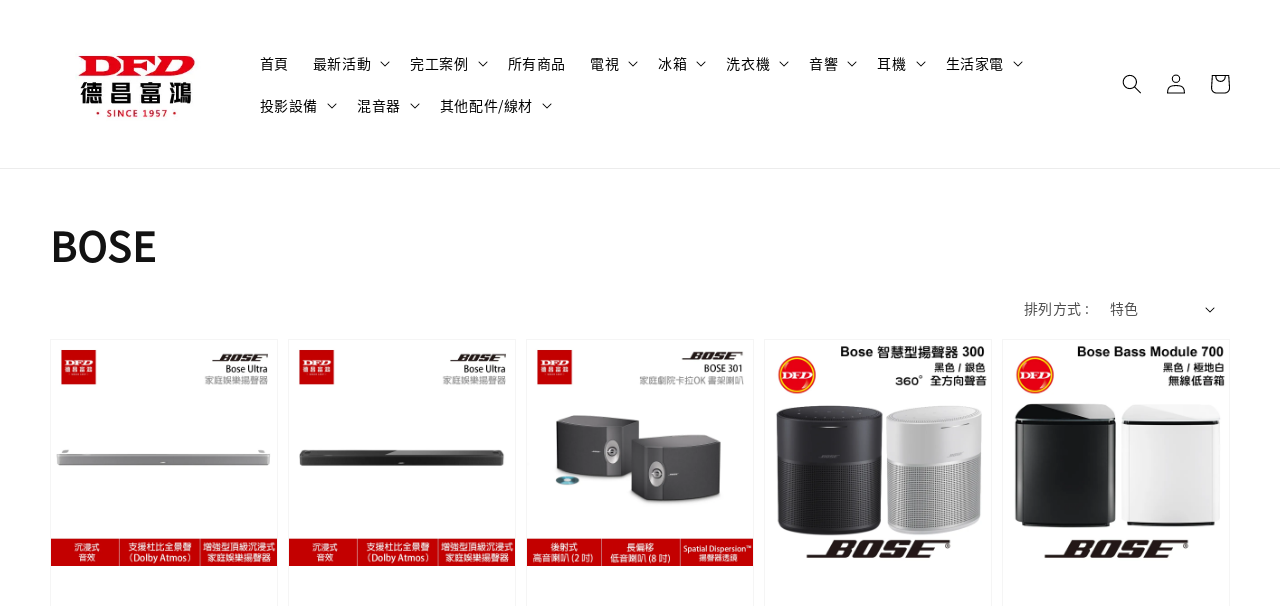

--- FILE ---
content_type: text/html; charset=UTF-8
request_url: https://www.dfd.tw/collections/bose
body_size: 77214
content:
<!doctype html>
<!--[if lt IE 7]><html class="no-js lt-ie9 lt-ie8 lt-ie7" lang="en"> <![endif]-->
<!--[if IE 7]><html class="no-js lt-ie9 lt-ie8" lang="en"> <![endif]-->
<!--[if IE 8]><html class="no-js lt-ie9" lang="en"> <![endif]-->
<!--[if IE 9 ]><html class="ie9 no-js"> <![endif]-->
<!--[if (gt IE 9)|!(IE)]><!--> <html class="no-js"> <!--<![endif]-->
<head>

  <!-- Basic page needs ================================================== -->
  <meta charset="utf-8">
  <meta http-equiv="X-UA-Compatible" content="IE=edge,chrome=1">

  
  <link rel="icon" href="https://cdn.store-assets.com/s/360032/f/4834586.png" />
  

  <!-- Title and description ================================================== -->
  <title>
  BOSE &ndash; DFD 德昌富鴻數位影音
  </title>

  

  <!-- Social meta ================================================== -->
  

  <meta property="og:type" content="website">
  <meta property="og:title" content="BOSE">
  <meta property="og:url" content="https://www.dfd.tw/collections/bose">
  
    <meta property="og:image" content="https://cdn.store-assets.com/s/360032/f/7646776.png">
    <meta property="og:image:secure_url" content="https://cdn.store-assets.com/s/360032/f/7646776.png">
  


<meta property="og:description" content="專業銷售：投影機,家庭劇院,視聽音響,喇叭揚聲器專業規劃,液晶電視批發零售,冰箱,洗衣機精緻家電,SAMSUNG 三星,SONY 索尼,PANASONIC 國際牌,OPTOMA 奧圖碼,EPSON,APPLE 蘋果,PIONEER 先鋒,YAMAHA 山葉,BOSE,KEF,FOCAL,NAIM
富士多媒體線上購物為德昌富鴻數位影音商城官方購物網站 ． 富士多媒體有限公司為德昌富鴻關係企業
本購物網站遵守個人資料保護法 ， 保護客戶交易資料 ， 使用通行標準的SSL保全系統 ， 保障資料傳送的安全性。">
<meta property="og:site_name" content="DFD 德昌富鴻數位影音">



  <meta name="twitter:card" content="summary">



  <meta name="twitter:site" content="@">





  <!-- Helpers ================================================== -->
  <link rel="canonical" href="https://www.dfd.tw/collections/bose">
  <meta name="viewport" content="width=device-width,initial-scale=1">
  <meta name="theme-color" content="#CF0000">
  
  <script src="//ajax.googleapis.com/ajax/libs/jquery/1.11.0/jquery.min.js" type="text/javascript" ></script>
  
  <!-- Header hook for plugins ================================================== -->
  
<!-- ScriptTags -->
<script>window.__st={'p': 'collection', 'cid': ''};</script><script src='/assets/events.js'></script><script>(function(d,s,id){var js,fjs=d.getElementsByTagName(s)[0];if(d.getElementById(id))return;js=d.createElement(s);js.id=id;js.src='https://connect.facebook.net/zh_TW/sdk/xfbml.customerchat.js#xfbml=1&version=v6.0&autoLogAppEvents=1';fjs.parentNode.insertBefore(js,fjs);}(document,'script','facebook-jssdk'));</script><script>(function(){function asyncLoad(){var urls=['/assets/facebook-pixel.js?v=1.1.1591069845','/assets/traffic.js?v=1','https://apps.easystore.co/facebook-login/script.js?shop=stateguesttangstateguest.easy.co','https://apps.easystore.co/mobile-messaging-share/script.js?shop=stateguesttangstateguest.easy.co','https://apps.easystore.co/google-analytics/script.js?shop=stateguesttangstateguest.easy.co','https://apps.easystore.co/timer-discount/script.js?shop=stateguesttangstateguest.easy.co','https://apps.easystore.co/social-media-share/script.js?shop=stateguesttangstateguest.easy.co'];for(var i=0;i<urls.length;i++){var s=document.createElement('script');s.type='text/javascript';s.async=true;s.src=urls[i];var x=document.getElementsByTagName('script')[0];x.parentNode.insertBefore(s, x);}}window.attachEvent ? window.attachEvent('onload', asyncLoad) : window.addEventListener('load', asyncLoad, false);})();</script>
<!-- /ScriptTags -->

  
  
  <script src="https://store-themes.easystore.co/360032/themes/49034/assets/global.js?t=1769018424" defer="defer"></script>

  
  
  <script>
  (function(i,s,o,g,r,a,m){i['GoogleAnalyticsObject']=r;i[r]=i[r]||function(){
  (i[r].q=i[r].q||[]).push(arguments)},i[r].l=1*new Date();a=s.createElement(o),
  m=s.getElementsByTagName(o)[0];a.async=1;a.src=g;m.parentNode.insertBefore(a,m)
  })(window,document,'script','https://www.google-analytics.com/analytics.js','ga');

  ga('create', '', 'auto','myTracker');
  ga('myTracker.send', 'pageview');

  </script>
  
  <script src="/assets/storefront.js?id=914286bfa5e6419c67d1" type="text/javascript" ></script>
  

  <!-- CSS ================================================== -->
  <style>
      @font-face {
        font-family: 'Noto Sans TC';
        font-style: normal;
        font-weight: regular;
        src: local('Noto Sans TC regular'), local('Noto Sans TC-regular'), url(https://fonts.gstatic.com/s/notosanstc/v20/-nF7OG829Oofr2wohFbTp9iFOSsLA_ZJ1g.otf) format('truetype');
      }

      @font-face {
        font-family: 'Noto Sans SC';
        font-style: normal;
        font-weight: regular;
        src: local('Noto Sans SC regular'), local('Noto Sans SC-regular'), url(https://fonts.gstatic.com/s/notosanssc/v20/k3kXo84MPvpLmixcA63oeALhL4iJ-Q7m8w.otf) format('truetype');
      }

      :root {
        --font-body-family: 'Noto Sans TC', sans-serif;
        --font-body-style: normal;
        --font-body-weight: 500;

        --font-heading-family: 'Noto Sans SC', sans-serif;
        --font-heading-style: normal;
        --font-heading-weight: 700;

        --color-heading-text: 18,18,18;
        --color-base-text: 18,18,18;
        --color-base-background-1: 255,255,255;
        --color-base-background-2: 255,255,255;
        
        --color-base-solid-button-labels: 255,255,255;
        --color-base-outline-button-labels: 0,0,0;
        
        --color-base-accent-1: 207,0,0;
        --color-base-accent-2: 207,0,0;
        --payment-terms-background-color: 255,255,255;

        --gradient-base-background-1: 255,255,255;
        --gradient-base-background-2: 255,255,255;
        --gradient-base-accent-1: 207,0,0;
        --gradient-base-accent-2: 207,0,0;

        --page-width: 160rem;
      }

      *,
      *::before,
      *::after {
        box-sizing: inherit;
      }

      html {
        box-sizing: border-box;
        font-size: 62.5%;
        height: 100%;
      }

      body {
        display: grid;
        grid-template-rows: auto auto 1fr auto;
        grid-template-columns: 100%;
        min-height: 100%;
        margin: 0;
        font-size: 1.5rem;
        letter-spacing: 0.06rem;
        line-height: 1.8;
        font-family: var(--font-body-family);
        font-style: var(--font-body-style);
        font-weight: var(--font-body-weight);
        
      }

      @media screen and (min-width: 750px) {
        body {
          font-size: 1.6rem;
        }
      }
   </style>
  
  <link href="https://store-themes.easystore.co/360032/themes/49034/assets/base.css?t=1769018424" rel="stylesheet" type="text/css" media="screen" />

  
  
<!-- Snippet:global/head: Product Star Rating 商品評價 -->

          <script src="https://cdn.jsdelivr.net/npm/swiper@8/swiper-bundle.min.js"></script>
          <script src="https://apps.easystore.co/assets/js/star-rating/main.js"></script>
          <link rel="stylesheet" href="https://cdn.jsdelivr.net/npm/swiper@8/swiper-bundle.min.css">
          <link rel="stylesheet" href="https://apps.easystore.co/assets/css/star-rating/main.css?v1.4.1">
<!-- /Snippet -->

<!-- Snippet:global/head: Google Search Console -->
<meta name="google-site-verification" content="abc123">
<!-- /Snippet -->


  <script>document.documentElement.className = document.documentElement.className.replace('no-js', 'js');</script>
</head>

<body id="bose" class="template-collection" >
	
  
<!-- Snippet:global/body_start: Console Extension -->
<div id='es_console' style='display: none;'>360032</div>
<!-- /Snippet -->

	
 	<style>
  header {
    --logo-width: 170px;
  }
  .header-wrapper,
  .header-wrapper .list-menu--disclosure,
  .header-wrapper .search-modal{
    background-color: #FFFFFF;
  }
  .header-wrapper .search-modal .field__input{
    background-color: rgb(var(--color-background));
  }
  .header-wrapper summary .icon-caret,
  .header-wrapper .header__menu-item a,
  .header-wrapper .list-menu__item,
  .header-wrapper .link--text{
    color: #000000;
  }
  
  .search-modal__form{
    position: relative;
  }
  
  .dropdown {
    display: none;
    position: absolute;
    top: 100%;
    left: 0;
    width: 100%;
    padding: 5px 0;
    background-color: #fff;
    color:#000;
    z-index: 1000;
    border-bottom-left-radius: 15px;
    border-bottom-right-radius: 15px;
    border: 1px solid rgba(var(--color-foreground), 1);
    border-top: none;
    overflow-x: hidden;
    overflow-y: auto;
    max-height: 350px;
  }
  
  .dropdown-item {
    padding: 0.4rem 2rem;
    cursor: pointer;
    line-height: 1.4;
    overflow: hidden;
    text-overflow: ellipsis;
    white-space: nowrap;
  }
  
  .dropdown-item:hover{
    background-color: #f3f3f3;
  }
  
  .search__input.is-focus{
    border-radius: 15px;
    border-bottom-left-radius: 0;
    border-bottom-right-radius: 0;
    border: 1px solid rgba(var(--color-foreground), 1);
    border-bottom: none;
    box-shadow: none;
  }
  
  .clear-all {
    text-align: right;
    padding: 0 2rem 0.2rem;
    line-height: 1;
    font-size: 70%;
    margin-bottom: -2px;
  }
  
  .clear-all:hover{
    background-color: #fff;
  }
  
  .search-input-focus .easystore-section-header-hidden{
    transform: none;
  }
  .referral-notification {
    position: absolute;
    top: 100%;
    right: 0;
    background: white;
    border: 1px solid #e0e0e0;
    border-radius: 8px;
    box-shadow: 0 4px 12px rgba(0, 0, 0, 0.15);
    width: 280px;
    z-index: 1000;
    padding: 16px;
    margin-top: 8px;
    font-size: 14px;
    line-height: 1.4;
  }
  
  .referral-notification::before {
    content: '';
    position: absolute;
    top: -8px;
    right: 20px;
    width: 0;
    height: 0;
    border-left: 8px solid transparent;
    border-right: 8px solid transparent;
    border-bottom: 8px solid white;
  }
  
  .referral-notification::after {
    content: '';
    position: absolute;
    top: -9px;
    right: 20px;
    width: 0;
    height: 0;
    border-left: 8px solid transparent;
    border-right: 8px solid transparent;
    border-bottom: 8px solid #e0e0e0;
  }
  
  .referral-notification h4 {
    margin: 0 0 8px 0;
    color: #2196F3;
    font-size: 16px;
    font-weight: 600;
  }
  
  .referral-notification p {
    margin: 0 0 12px 0;
    color: #666;
  }
  
  .referral-notification .referral-code {
    background: #f5f5f5;
    padding: 8px;
    border-radius: 4px;
    font-family: monospace;
    font-size: 13px;
    text-align: center;
    margin: 8px 0;
    border: 1px solid #ddd;
  }
  
  .referral-notification .close-btn {
    position: absolute;
    top: 8px;
    right: 8px;
    background: none;
    border: none;
    font-size: 18px;
    color: #999;
    cursor: pointer;
    padding: 0;
    width: 20px;
    height: 20px;
    line-height: 1;
  }
  
  .referral-notification .close-btn:hover {
    color: #333;
  }
  
  .referral-notification .action-btn {
    background: #2196F3;
    color: white;
    border: none;
    padding: 8px 16px;
    border-radius: 4px;
    cursor: pointer;
    font-size: 12px;
    margin-right: 8px;
    margin-top: 8px;
  }
  
  .referral-notification .action-btn:hover {
    background: #1976D2;
  }
  
  .referral-notification .dismiss-btn {
    background: transparent;
    color: #666;
    border: 1px solid #ddd;
    padding: 8px 16px;
    border-radius: 4px;
    cursor: pointer;
    font-size: 12px;
    margin-top: 8px;
  }
  
  .referral-notification .dismiss-btn:hover {
    background: #f5f5f5;
  }
  .referral-modal__dialog {
    transform: translate(-50%, 0);
    transition: transform var(--duration-default) ease, visibility 0s;
    z-index: 10000;
    position: fixed;
    top: 20vh;
    left: 50%;
    width: 100%;
    max-width: 350px;
    box-shadow: 0 4px 12px rgba(0, 0, 0, 0.15);
    border-radius: 12px;
    background-color: #fff;
    color: #000;
    padding: 20px;
    text-align: center;
  }

  .modal-overlay.referral-modal-overlay {
    position: fixed;
    top: 0;
    left: 0;
    width: 100%;
    height: 100%;
    background-color: rgba(0, 0, 0, 0.7);
    z-index: 2001;
    display: block;
    opacity: 1;
    transition: opacity var(--duration-default) ease, visibility 0s;
  }
</style>

<link rel="preload" href="https://store-themes.easystore.co/360032/themes/49034/assets/section-header.css?t=1769018424" as="style" onload="this.onload=null;this.rel='stylesheet'">
<link rel="preload" href="https://store-themes.easystore.co/360032/themes/49034/assets/component-list-menu.css?t=1769018424" as="style" onload="this.onload=null;this.rel='stylesheet'">
<link rel="preload" href="https://store-themes.easystore.co/360032/themes/49034/assets/component-menu-drawer.css?t=1769018424" as="style" onload="this.onload=null;this.rel='stylesheet'">
<link rel="preload" href="https://store-themes.easystore.co/360032/themes/49034/assets/component-cart-notification.css?v1.1?t=1769018424" as="style" onload="this.onload=null;this.rel='stylesheet'">

<script src="https://store-themes.easystore.co/360032/themes/49034/assets/cart-notification.js?t=1769018424" defer="defer"></script>
<script src="https://store-themes.easystore.co/360032/themes/49034/assets/details-modal.js?t=1769018424" defer="defer"></script>

<svg xmlns="http://www.w3.org/2000/svg" class="hidden">
  <symbol id="icon-search" viewbox="0 0 18 19" fill="none">
    <path fill-rule="evenodd" clip-rule="evenodd" d="M11.03 11.68A5.784 5.784 0 112.85 3.5a5.784 5.784 0 018.18 8.18zm.26 1.12a6.78 6.78 0 11.72-.7l5.4 5.4a.5.5 0 11-.71.7l-5.41-5.4z" fill="currentColor"/>
  </symbol>

  <symbol id="icon-close" class="icon icon-close" fill="none" viewBox="0 0 18 17">
    <path d="M.865 15.978a.5.5 0 00.707.707l7.433-7.431 7.579 7.282a.501.501 0 00.846-.37.5.5 0 00-.153-.351L9.712 8.546l7.417-7.416a.5.5 0 10-.707-.708L8.991 7.853 1.413.573a.5.5 0 10-.693.72l7.563 7.268-7.418 7.417z" fill="currentColor">
  </symbol>
</svg>


<div id="easystore-section-header">
  <div class="header-wrapper header-wrapper--border-bottom">
    <header class="header header--middle-left page-width header--has-menu" itemscope itemtype="http://schema.org/Organization">
      <header-drawer data-breakpoint="tablet">
        <details class="menu-drawer-container menu-opening">
          <summary class="header__icon header__icon--menu header__icon--summary link link--text focus-inset" aria-label="Menu" role="button" aria-expanded="true" aria-controls="menu-drawer">
            <span>
              


    <svg xmlns="http://www.w3.org/2000/svg" aria-hidden="true" focusable="false" role="presentation" class="icon icon-hamburger " fill="none" viewBox="0 0 18 16">
      <path d="M1 .5a.5.5 0 100 1h15.71a.5.5 0 000-1H1zM.5 8a.5.5 0 01.5-.5h15.71a.5.5 0 010 1H1A.5.5 0 01.5 8zm0 7a.5.5 0 01.5-.5h15.71a.5.5 0 010 1H1a.5.5 0 01-.5-.5z" fill="currentColor">
      </path>
    </svg>

  

              


    <svg xmlns="http://www.w3.org/2000/svg" aria-hidden="true" focusable="false" role="presentation" class="icon icon-close " fill="none" viewBox="0 0 18 17">
      <path d="M.865 15.978a.5.5 0 00.707.707l7.433-7.431 7.579 7.282a.501.501 0 00.846-.37.5.5 0 00-.153-.351L9.712 8.546l7.417-7.416a.5.5 0 10-.707-.708L8.991 7.853 1.413.573a.5.5 0 10-.693.72l7.563 7.268-7.418 7.417z" fill="currentColor">
      </path>
    </svg>

  

            </span>
          </summary>
          <div id="menu-drawer" class="menu-drawer motion-reduce" tabindex="-1">
            <div class="menu-drawer__inner-container">
              <div class="menu-drawer__navigation-container">
                <nav class="menu-drawer__navigation">
                  <ul class="menu-drawer__menu list-menu" role="list">
                    
                    
                      
                        <li>
                          <a href="/"  class="menu-drawer__menu-item list-menu__item link link--text focus-inset">
                            首頁
                          </a>
                        </li>
                      
                    
                    
                      
                        
                        <li>
                          <details>
                                <summary class="menu-drawer__menu-item list-menu__item link link--text focus-inset" role="button" aria-expanded="false" aria-controls="link-Bags">
                                  <a href="/collections/最新活動"  class="link--text list-menu__item menu-drawer__menu-item">
                                    最新活動
                                  </a>
                                  


    <svg viewBox="0 0 14 10" fill="none" aria-hidden="true" focusable="false" role="presentation" class="icon icon-arrow " xmlns="http://www.w3.org/2000/svg">
      <path fill-rule="evenodd" clip-rule="evenodd" d="M8.537.808a.5.5 0 01.817-.162l4 4a.5.5 0 010 .708l-4 4a.5.5 0 11-.708-.708L11.793 5.5H1a.5.5 0 010-1h10.793L8.646 1.354a.5.5 0 01-.109-.546z" fill="currentColor"></path>
    </svg>

  

                                  


    <svg aria-hidden="true" focusable="false" role="presentation" class="icon icon-caret " viewBox="0 0 10 6">
      <path fill-rule="evenodd" clip-rule="evenodd" d="M9.354.646a.5.5 0 00-.708 0L5 4.293 1.354.646a.5.5 0 00-.708.708l4 4a.5.5 0 00.708 0l4-4a.5.5 0 000-.708z" fill="currentColor"></path>
    </svg>

  

                                </summary>
                                <div class="menu-drawer__submenu motion-reduce" tabindex="-1">
                                  <div class="menu-drawer__inner-submenu">
                                    <button class="menu-drawer__close-button link link--text focus-inset" aria-expanded="true">
                                      


    <svg viewBox="0 0 14 10" fill="none" aria-hidden="true" focusable="false" role="presentation" class="icon icon-arrow " xmlns="http://www.w3.org/2000/svg">
      <path fill-rule="evenodd" clip-rule="evenodd" d="M8.537.808a.5.5 0 01.817-.162l4 4a.5.5 0 010 .708l-4 4a.5.5 0 11-.708-.708L11.793 5.5H1a.5.5 0 010-1h10.793L8.646 1.354a.5.5 0 01-.109-.546z" fill="currentColor"></path>
    </svg>

  

                                      最新活動
                                    </button>
                                    <ul class="menu-drawer__menu list-menu" role="list" tabindex="-1">
                                      
                                        
                                        
                                          <li>
                                            <a href="https://www.dfd.tw/blogs/news/%E9%87%8D%E5%A4%A7%E6%B6%88%E6%81%AF-%E4%B8%89%E6%98%9F%E8%B6%85%E7%9F%AD%E7%84%A6%E6%9C%80%E6%96%B0%E4%B8%8A%E5%B8%82-sp-lpu9d-%E4%BA%AE%E5%BA%A6%E5%86%8D%E6%8F%90%E5%8D%87-%E7%B3%BB%E7%B5%B1%E5%86%8D%E9%80%B2%E5%8C%96"  target="_blank"  class="menu-drawer__menu-item link link--text list-menu__item focus-inset">
                                              最新上市 開箱！三星超短焦LPU9D
                                            </a>
                                          </li>
                                        
                                      
                                        
                                        
                                          <li>
                                            <a href="/collections/特惠清倉專區"  class="menu-drawer__menu-item link link--text list-menu__item focus-inset">
                                              特惠清倉專區
                                            </a>
                                          </li>
                                        
                                      
                                        
                                        
                                          <li>
                                            <a href="/blogs/news"  class="menu-drawer__menu-item link link--text list-menu__item focus-inset">
                                              最新消息
                                            </a>
                                          </li>
                                        
                                      
                                        
                                        
                                          <li>
                                            <a href="/collections/雷射中長焦投影電視"  class="menu-drawer__menu-item link link--text list-menu__item focus-inset">
                                              雷射中長焦投影電視來了！
                                            </a>
                                          </li>
                                        
                                      
                                        
                                        
                                          <li>
                                            <a href="/collections/地表最強微投-oma-s-開放預購"  class="menu-drawer__menu-item link link--text list-menu__item focus-inset">
                                              地表最強三雷射微投！OMA-S&amp;R 現貨供應中 ！
                                            </a>
                                          </li>
                                        
                                      
                                      
                                    </ul>
                                  </div>
                                </div>
                          </details>
                        </li>
                      
                    
                    
                      
                        
                        <li>
                          <details>
                                <summary class="menu-drawer__menu-item list-menu__item link link--text focus-inset" role="button" aria-expanded="false" aria-controls="link-Bags">
                                  <a href="https://www.dfd.tw/blogs/%E5%AE%8C%E5%B7%A5%E6%A1%88%E4%BE%8B/%E5%88%86%E9%A1%9E%E7%9B%AE%E9%8C%84"  target="_blank"  class="link--text list-menu__item menu-drawer__menu-item">
                                    完工案例
                                  </a>
                                  


    <svg viewBox="0 0 14 10" fill="none" aria-hidden="true" focusable="false" role="presentation" class="icon icon-arrow " xmlns="http://www.w3.org/2000/svg">
      <path fill-rule="evenodd" clip-rule="evenodd" d="M8.537.808a.5.5 0 01.817-.162l4 4a.5.5 0 010 .708l-4 4a.5.5 0 11-.708-.708L11.793 5.5H1a.5.5 0 010-1h10.793L8.646 1.354a.5.5 0 01-.109-.546z" fill="currentColor"></path>
    </svg>

  

                                  


    <svg aria-hidden="true" focusable="false" role="presentation" class="icon icon-caret " viewBox="0 0 10 6">
      <path fill-rule="evenodd" clip-rule="evenodd" d="M9.354.646a.5.5 0 00-.708 0L5 4.293 1.354.646a.5.5 0 00-.708.708l4 4a.5.5 0 00.708 0l4-4a.5.5 0 000-.708z" fill="currentColor"></path>
    </svg>

  

                                </summary>
                                <div class="menu-drawer__submenu motion-reduce" tabindex="-1">
                                  <div class="menu-drawer__inner-submenu">
                                    <button class="menu-drawer__close-button link link--text focus-inset" aria-expanded="true">
                                      


    <svg viewBox="0 0 14 10" fill="none" aria-hidden="true" focusable="false" role="presentation" class="icon icon-arrow " xmlns="http://www.w3.org/2000/svg">
      <path fill-rule="evenodd" clip-rule="evenodd" d="M8.537.808a.5.5 0 01.817-.162l4 4a.5.5 0 010 .708l-4 4a.5.5 0 11-.708-.708L11.793 5.5H1a.5.5 0 010-1h10.793L8.646 1.354a.5.5 0 01-.109-.546z" fill="currentColor"></path>
    </svg>

  

                                      完工案例
                                    </button>
                                    <ul class="menu-drawer__menu list-menu" role="list" tabindex="-1">
                                      
                                        
                                        
                                          <li>
                                            <a href="/blogs/投影機劇院完工案例"  class="menu-drawer__menu-item link link--text list-menu__item focus-inset">
                                              投影機劇院完工案例
                                            </a>
                                          </li>
                                        
                                      
                                        
                                        
                                          <li>
                                            <a href="/blogs/視訊會議系統"  class="menu-drawer__menu-item link link--text list-menu__item focus-inset">
                                              視訊會議系統
                                            </a>
                                          </li>
                                        
                                      
                                        
                                        
                                          <li>
                                            <a href="/blogs/超短焦大電視案例"  class="menu-drawer__menu-item link link--text list-menu__item focus-inset">
                                              超短焦大電視案例
                                            </a>
                                          </li>
                                        
                                      
                                        
                                        
                                          <li>
                                            <a href="/blogs/電視劇院完工案例"  class="menu-drawer__menu-item link link--text list-menu__item focus-inset">
                                              電視劇院完工案例
                                            </a>
                                          </li>
                                        
                                      
                                        
                                        
                                          <li>
                                            <a href="/blogs/其他案例"  class="menu-drawer__menu-item link link--text list-menu__item focus-inset">
                                              其他案例
                                            </a>
                                          </li>
                                        
                                      
                                      
                                    </ul>
                                  </div>
                                </div>
                          </details>
                        </li>
                      
                    
                    
                      
                        <li>
                          <a href="https://www.dfd.tw/collections/all"  class="menu-drawer__menu-item list-menu__item link link--text focus-inset">
                            所有商品
                          </a>
                        </li>
                      
                    
                    
                      
                        
                        <li>
                          <details>
                                <summary class="menu-drawer__menu-item list-menu__item link link--text focus-inset" role="button" aria-expanded="false" aria-controls="link-Bags">
                                  <a href="/collections/電視"  class="link--text list-menu__item menu-drawer__menu-item">
                                    電視
                                  </a>
                                  


    <svg viewBox="0 0 14 10" fill="none" aria-hidden="true" focusable="false" role="presentation" class="icon icon-arrow " xmlns="http://www.w3.org/2000/svg">
      <path fill-rule="evenodd" clip-rule="evenodd" d="M8.537.808a.5.5 0 01.817-.162l4 4a.5.5 0 010 .708l-4 4a.5.5 0 11-.708-.708L11.793 5.5H1a.5.5 0 010-1h10.793L8.646 1.354a.5.5 0 01-.109-.546z" fill="currentColor"></path>
    </svg>

  

                                  


    <svg aria-hidden="true" focusable="false" role="presentation" class="icon icon-caret " viewBox="0 0 10 6">
      <path fill-rule="evenodd" clip-rule="evenodd" d="M9.354.646a.5.5 0 00-.708 0L5 4.293 1.354.646a.5.5 0 00-.708.708l4 4a.5.5 0 00.708 0l4-4a.5.5 0 000-.708z" fill="currentColor"></path>
    </svg>

  

                                </summary>
                                <div class="menu-drawer__submenu motion-reduce" tabindex="-1">
                                  <div class="menu-drawer__inner-submenu">
                                    <button class="menu-drawer__close-button link link--text focus-inset" aria-expanded="true">
                                      


    <svg viewBox="0 0 14 10" fill="none" aria-hidden="true" focusable="false" role="presentation" class="icon icon-arrow " xmlns="http://www.w3.org/2000/svg">
      <path fill-rule="evenodd" clip-rule="evenodd" d="M8.537.808a.5.5 0 01.817-.162l4 4a.5.5 0 010 .708l-4 4a.5.5 0 11-.708-.708L11.793 5.5H1a.5.5 0 010-1h10.793L8.646 1.354a.5.5 0 01-.109-.546z" fill="currentColor"></path>
    </svg>

  

                                      電視
                                    </button>
                                    <ul class="menu-drawer__menu list-menu" role="list" tabindex="-1">
                                      
                                        
                                        
                                          
                                          <li>
                                            <details>
                                                  <summary class="menu-drawer__menu-item list-menu__item link link--text focus-inset" role="button" aria-expanded="false" aria-controls="link-Bags">
                                                    <a href="/collections/samsung-電視"  class="link--text list-menu__item menu-drawer__menu-item">
                                                      SAMSUNG 電視
                                                    </a>
                                                    


    <svg viewBox="0 0 14 10" fill="none" aria-hidden="true" focusable="false" role="presentation" class="icon icon-arrow " xmlns="http://www.w3.org/2000/svg">
      <path fill-rule="evenodd" clip-rule="evenodd" d="M8.537.808a.5.5 0 01.817-.162l4 4a.5.5 0 010 .708l-4 4a.5.5 0 11-.708-.708L11.793 5.5H1a.5.5 0 010-1h10.793L8.646 1.354a.5.5 0 01-.109-.546z" fill="currentColor"></path>
    </svg>

  

                                                    


    <svg aria-hidden="true" focusable="false" role="presentation" class="icon icon-caret " viewBox="0 0 10 6">
      <path fill-rule="evenodd" clip-rule="evenodd" d="M9.354.646a.5.5 0 00-.708 0L5 4.293 1.354.646a.5.5 0 00-.708.708l4 4a.5.5 0 00.708 0l4-4a.5.5 0 000-.708z" fill="currentColor"></path>
    </svg>

  

                                                  </summary>
                                                  <div class="menu-drawer__submenu motion-reduce" tabindex="-1">
                                                    <div class="menu-drawer__inner-submenu">
                                                      <button class="menu-drawer__close-button link link--text focus-inset" aria-expanded="true">
                                                        


    <svg viewBox="0 0 14 10" fill="none" aria-hidden="true" focusable="false" role="presentation" class="icon icon-arrow " xmlns="http://www.w3.org/2000/svg">
      <path fill-rule="evenodd" clip-rule="evenodd" d="M8.537.808a.5.5 0 01.817-.162l4 4a.5.5 0 010 .708l-4 4a.5.5 0 11-.708-.708L11.793 5.5H1a.5.5 0 010-1h10.793L8.646 1.354a.5.5 0 01-.109-.546z" fill="currentColor"></path>
    </svg>

  

                                                        SAMSUNG 電視
                                                      </button>
                                                      <ul class="menu-drawer__menu list-menu" role="list" tabindex="-1">
                                                        
                                                          
                                                          
                                                            <li>
                                                              <a href="/collections/the-premiere-系列"  class="menu-drawer__menu-item link link--text list-menu__item focus-inset">
                                                                The Premiere 系列
                                                              </a>
                                                            </li>
                                                          
                                                        
                                                          
                                                          
                                                            <li>
                                                              <a href="/collections/the-frame系列"  class="menu-drawer__menu-item link link--text list-menu__item focus-inset">
                                                                The Frame系列
                                                              </a>
                                                            </li>
                                                          
                                                        
                                                          
                                                          
                                                            <li>
                                                              <a href="/collections/crystal-led系列"  class="menu-drawer__menu-item link link--text list-menu__item focus-inset">
                                                                Crystal LED系列
                                                              </a>
                                                            </li>
                                                          
                                                        
                                                          
                                                          
                                                            <li>
                                                              <a href="/collections/q60t系列"  class="menu-drawer__menu-item link link--text list-menu__item focus-inset">
                                                                QLED 系列
                                                              </a>
                                                            </li>
                                                          
                                                        
                                                          
                                                          
                                                            <li>
                                                              <a href="/collections/neo-qled系列"  class="menu-drawer__menu-item link link--text list-menu__item focus-inset">
                                                                Neo QLED系列
                                                              </a>
                                                            </li>
                                                          
                                                        
                                                          
                                                          
                                                            <li>
                                                              <a href="/collections/oled-系列"  class="menu-drawer__menu-item link link--text list-menu__item focus-inset">
                                                                OLED 系列
                                                              </a>
                                                            </li>
                                                          
                                                        
                                                        
                                                      </ul>
                                                    </div>
                                                  </div>
                                            </details>
                                          </li>
                                        
                                      
                                        
                                        
                                          
                                          <li>
                                            <details>
                                                  <summary class="menu-drawer__menu-item list-menu__item link link--text focus-inset" role="button" aria-expanded="false" aria-controls="link-Bags">
                                                    <a href="/collections/sony-電視"  class="link--text list-menu__item menu-drawer__menu-item">
                                                      SONY 電視
                                                    </a>
                                                    


    <svg viewBox="0 0 14 10" fill="none" aria-hidden="true" focusable="false" role="presentation" class="icon icon-arrow " xmlns="http://www.w3.org/2000/svg">
      <path fill-rule="evenodd" clip-rule="evenodd" d="M8.537.808a.5.5 0 01.817-.162l4 4a.5.5 0 010 .708l-4 4a.5.5 0 11-.708-.708L11.793 5.5H1a.5.5 0 010-1h10.793L8.646 1.354a.5.5 0 01-.109-.546z" fill="currentColor"></path>
    </svg>

  

                                                    


    <svg aria-hidden="true" focusable="false" role="presentation" class="icon icon-caret " viewBox="0 0 10 6">
      <path fill-rule="evenodd" clip-rule="evenodd" d="M9.354.646a.5.5 0 00-.708 0L5 4.293 1.354.646a.5.5 0 00-.708.708l4 4a.5.5 0 00.708 0l4-4a.5.5 0 000-.708z" fill="currentColor"></path>
    </svg>

  

                                                  </summary>
                                                  <div class="menu-drawer__submenu motion-reduce" tabindex="-1">
                                                    <div class="menu-drawer__inner-submenu">
                                                      <button class="menu-drawer__close-button link link--text focus-inset" aria-expanded="true">
                                                        


    <svg viewBox="0 0 14 10" fill="none" aria-hidden="true" focusable="false" role="presentation" class="icon icon-arrow " xmlns="http://www.w3.org/2000/svg">
      <path fill-rule="evenodd" clip-rule="evenodd" d="M8.537.808a.5.5 0 01.817-.162l4 4a.5.5 0 010 .708l-4 4a.5.5 0 11-.708-.708L11.793 5.5H1a.5.5 0 010-1h10.793L8.646 1.354a.5.5 0 01-.109-.546z" fill="currentColor"></path>
    </svg>

  

                                                        SONY 電視
                                                      </button>
                                                      <ul class="menu-drawer__menu list-menu" role="list" tabindex="-1">
                                                        
                                                          
                                                          
                                                            <li>
                                                              <a href="/collections/s30-系列"  class="menu-drawer__menu-item link link--text list-menu__item focus-inset">
                                                                S30 系列
                                                              </a>
                                                            </li>
                                                          
                                                        
                                                          
                                                          
                                                            <li>
                                                              <a href="/collections/xr70-系列"  class="menu-drawer__menu-item link link--text list-menu__item focus-inset">
                                                                XR70 系列
                                                              </a>
                                                            </li>
                                                          
                                                        
                                                          
                                                          
                                                            <li>
                                                              <a href="/collections/xr80-系列"  class="menu-drawer__menu-item link link--text list-menu__item focus-inset">
                                                                XR80 系列
                                                              </a>
                                                            </li>
                                                          
                                                        
                                                          
                                                          
                                                            <li>
                                                              <a href="/collections/xr90系列"  class="menu-drawer__menu-item link link--text list-menu__item focus-inset">
                                                                XR90系列
                                                              </a>
                                                            </li>
                                                          
                                                        
                                                          
                                                          
                                                            <li>
                                                              <a href="/collections/x80-系列"  class="menu-drawer__menu-item link link--text list-menu__item focus-inset">
                                                                X80 系列
                                                              </a>
                                                            </li>
                                                          
                                                        
                                                          
                                                          
                                                            <li>
                                                              <a href="/collections/x85-系列"  class="menu-drawer__menu-item link link--text list-menu__item focus-inset">
                                                                X85 系列
                                                              </a>
                                                            </li>
                                                          
                                                        
                                                          
                                                          
                                                            <li>
                                                              <a href="/collections/x90-系列"  class="menu-drawer__menu-item link link--text list-menu__item focus-inset">
                                                                X90 系列
                                                              </a>
                                                            </li>
                                                          
                                                        
                                                          
                                                          
                                                            <li>
                                                              <a href="/collections/x95-系列"  class="menu-drawer__menu-item link link--text list-menu__item focus-inset">
                                                                X95 系列
                                                              </a>
                                                            </li>
                                                          
                                                        
                                                          
                                                          
                                                            <li>
                                                              <a href="/collections/a80-系列"  class="menu-drawer__menu-item link link--text list-menu__item focus-inset">
                                                                A80 系列
                                                              </a>
                                                            </li>
                                                          
                                                        
                                                          
                                                          
                                                            <li>
                                                              <a href="/collections/a95"  class="menu-drawer__menu-item link link--text list-menu__item focus-inset">
                                                                A95 系列
                                                              </a>
                                                            </li>
                                                          
                                                        
                                                          
                                                          
                                                            <li>
                                                              <a href="/collections/w830-系列"  class="menu-drawer__menu-item link link--text list-menu__item focus-inset">
                                                                W830 系列
                                                              </a>
                                                            </li>
                                                          
                                                        
                                                          
                                                          
                                                            <li>
                                                              <a href="/collections/sony-家庭劇院"  class="menu-drawer__menu-item link link--text list-menu__item focus-inset">
                                                                SONY 家庭劇院
                                                              </a>
                                                            </li>
                                                          
                                                        
                                                        
                                                      </ul>
                                                    </div>
                                                  </div>
                                            </details>
                                          </li>
                                        
                                      
                                        
                                        
                                          
                                          <li>
                                            <details>
                                                  <summary class="menu-drawer__menu-item list-menu__item link link--text focus-inset" role="button" aria-expanded="false" aria-controls="link-Bags">
                                                    <a href="/collections/lg-電視"  class="link--text list-menu__item menu-drawer__menu-item">
                                                      LG 電視
                                                    </a>
                                                    


    <svg viewBox="0 0 14 10" fill="none" aria-hidden="true" focusable="false" role="presentation" class="icon icon-arrow " xmlns="http://www.w3.org/2000/svg">
      <path fill-rule="evenodd" clip-rule="evenodd" d="M8.537.808a.5.5 0 01.817-.162l4 4a.5.5 0 010 .708l-4 4a.5.5 0 11-.708-.708L11.793 5.5H1a.5.5 0 010-1h10.793L8.646 1.354a.5.5 0 01-.109-.546z" fill="currentColor"></path>
    </svg>

  

                                                    


    <svg aria-hidden="true" focusable="false" role="presentation" class="icon icon-caret " viewBox="0 0 10 6">
      <path fill-rule="evenodd" clip-rule="evenodd" d="M9.354.646a.5.5 0 00-.708 0L5 4.293 1.354.646a.5.5 0 00-.708.708l4 4a.5.5 0 00.708 0l4-4a.5.5 0 000-.708z" fill="currentColor"></path>
    </svg>

  

                                                  </summary>
                                                  <div class="menu-drawer__submenu motion-reduce" tabindex="-1">
                                                    <div class="menu-drawer__inner-submenu">
                                                      <button class="menu-drawer__close-button link link--text focus-inset" aria-expanded="true">
                                                        


    <svg viewBox="0 0 14 10" fill="none" aria-hidden="true" focusable="false" role="presentation" class="icon icon-arrow " xmlns="http://www.w3.org/2000/svg">
      <path fill-rule="evenodd" clip-rule="evenodd" d="M8.537.808a.5.5 0 01.817-.162l4 4a.5.5 0 010 .708l-4 4a.5.5 0 11-.708-.708L11.793 5.5H1a.5.5 0 010-1h10.793L8.646 1.354a.5.5 0 01-.109-.546z" fill="currentColor"></path>
    </svg>

  

                                                        LG 電視
                                                      </button>
                                                      <ul class="menu-drawer__menu list-menu" role="list" tabindex="-1">
                                                        
                                                          
                                                          
                                                            <li>
                                                              <a href="/collections/oled-4k-電視"  class="menu-drawer__menu-item link link--text list-menu__item focus-inset">
                                                                OLED 4K 電視
                                                              </a>
                                                            </li>
                                                          
                                                        
                                                          
                                                          
                                                            <li>
                                                              <a href="/collections/qned-mini-led-4k-電視"  class="menu-drawer__menu-item link link--text list-menu__item focus-inset">
                                                                QNED Mini LED 4K 電視
                                                              </a>
                                                            </li>
                                                          
                                                        
                                                          
                                                          
                                                            <li>
                                                              <a href="/collections/qned-4k-電視"  class="menu-drawer__menu-item link link--text list-menu__item focus-inset">
                                                                QNED 4K 電視
                                                              </a>
                                                            </li>
                                                          
                                                        
                                                          
                                                          
                                                            <li>
                                                              <a href="/collections/一奈米4k-電視"  class="menu-drawer__menu-item link link--text list-menu__item focus-inset">
                                                                一奈米4K 電視
                                                              </a>
                                                            </li>
                                                          
                                                        
                                                          
                                                          
                                                            <li>
                                                              <a href="/collections/uhd-4k-電視"  class="menu-drawer__menu-item link link--text list-menu__item focus-inset">
                                                                UHD 4K 電視
                                                              </a>
                                                            </li>
                                                          
                                                        
                                                        
                                                      </ul>
                                                    </div>
                                                  </div>
                                            </details>
                                          </li>
                                        
                                      
                                        
                                        
                                          
                                          <li>
                                            <details>
                                                  <summary class="menu-drawer__menu-item list-menu__item link link--text focus-inset" role="button" aria-expanded="false" aria-controls="link-Bags">
                                                    <a href="/collections/panasonic-電視"  class="link--text list-menu__item menu-drawer__menu-item">
                                                      Panasonic 電視
                                                    </a>
                                                    


    <svg viewBox="0 0 14 10" fill="none" aria-hidden="true" focusable="false" role="presentation" class="icon icon-arrow " xmlns="http://www.w3.org/2000/svg">
      <path fill-rule="evenodd" clip-rule="evenodd" d="M8.537.808a.5.5 0 01.817-.162l4 4a.5.5 0 010 .708l-4 4a.5.5 0 11-.708-.708L11.793 5.5H1a.5.5 0 010-1h10.793L8.646 1.354a.5.5 0 01-.109-.546z" fill="currentColor"></path>
    </svg>

  

                                                    


    <svg aria-hidden="true" focusable="false" role="presentation" class="icon icon-caret " viewBox="0 0 10 6">
      <path fill-rule="evenodd" clip-rule="evenodd" d="M9.354.646a.5.5 0 00-.708 0L5 4.293 1.354.646a.5.5 0 00-.708.708l4 4a.5.5 0 00.708 0l4-4a.5.5 0 000-.708z" fill="currentColor"></path>
    </svg>

  

                                                  </summary>
                                                  <div class="menu-drawer__submenu motion-reduce" tabindex="-1">
                                                    <div class="menu-drawer__inner-submenu">
                                                      <button class="menu-drawer__close-button link link--text focus-inset" aria-expanded="true">
                                                        


    <svg viewBox="0 0 14 10" fill="none" aria-hidden="true" focusable="false" role="presentation" class="icon icon-arrow " xmlns="http://www.w3.org/2000/svg">
      <path fill-rule="evenodd" clip-rule="evenodd" d="M8.537.808a.5.5 0 01.817-.162l4 4a.5.5 0 010 .708l-4 4a.5.5 0 11-.708-.708L11.793 5.5H1a.5.5 0 010-1h10.793L8.646 1.354a.5.5 0 01-.109-.546z" fill="currentColor"></path>
    </svg>

  

                                                        Panasonic 電視
                                                      </button>
                                                      <ul class="menu-drawer__menu list-menu" role="list" tabindex="-1">
                                                        
                                                          
                                                          
                                                            <li>
                                                              <a href="/collections/液晶電視"  class="menu-drawer__menu-item link link--text list-menu__item focus-inset">
                                                                液晶電視
                                                              </a>
                                                            </li>
                                                          
                                                        
                                                          
                                                          
                                                            <li>
                                                              <a href="/collections/4k液晶電視"  class="menu-drawer__menu-item link link--text list-menu__item focus-inset">
                                                                4K液晶電視
                                                              </a>
                                                            </li>
                                                          
                                                        
                                                          
                                                          
                                                            <li>
                                                              <a href="/collections/4k日本製液晶電視"  class="menu-drawer__menu-item link link--text list-menu__item focus-inset">
                                                                4K日本製液晶電視
                                                              </a>
                                                            </li>
                                                          
                                                        
                                                          
                                                          
                                                            <li>
                                                              <a href="/collections/4k日本製oled電視"  class="menu-drawer__menu-item link link--text list-menu__item focus-inset">
                                                                4K OLED電視
                                                              </a>
                                                            </li>
                                                          
                                                        
                                                        
                                                      </ul>
                                                    </div>
                                                  </div>
                                            </details>
                                          </li>
                                        
                                      
                                        
                                        
                                          <li>
                                            <a href="/collections/philips-1"  class="menu-drawer__menu-item link link--text list-menu__item focus-inset">
                                              PHILIPS 電視
                                            </a>
                                          </li>
                                        
                                      
                                        
                                        
                                          
                                          <li>
                                            <details>
                                                  <summary class="menu-drawer__menu-item list-menu__item link link--text focus-inset" role="button" aria-expanded="false" aria-controls="link-Bags">
                                                    <a href="/collections/chimei-電視"  class="link--text list-menu__item menu-drawer__menu-item">
                                                      CHIMEI 電視
                                                    </a>
                                                    


    <svg viewBox="0 0 14 10" fill="none" aria-hidden="true" focusable="false" role="presentation" class="icon icon-arrow " xmlns="http://www.w3.org/2000/svg">
      <path fill-rule="evenodd" clip-rule="evenodd" d="M8.537.808a.5.5 0 01.817-.162l4 4a.5.5 0 010 .708l-4 4a.5.5 0 11-.708-.708L11.793 5.5H1a.5.5 0 010-1h10.793L8.646 1.354a.5.5 0 01-.109-.546z" fill="currentColor"></path>
    </svg>

  

                                                    


    <svg aria-hidden="true" focusable="false" role="presentation" class="icon icon-caret " viewBox="0 0 10 6">
      <path fill-rule="evenodd" clip-rule="evenodd" d="M9.354.646a.5.5 0 00-.708 0L5 4.293 1.354.646a.5.5 0 00-.708.708l4 4a.5.5 0 00.708 0l4-4a.5.5 0 000-.708z" fill="currentColor"></path>
    </svg>

  

                                                  </summary>
                                                  <div class="menu-drawer__submenu motion-reduce" tabindex="-1">
                                                    <div class="menu-drawer__inner-submenu">
                                                      <button class="menu-drawer__close-button link link--text focus-inset" aria-expanded="true">
                                                        


    <svg viewBox="0 0 14 10" fill="none" aria-hidden="true" focusable="false" role="presentation" class="icon icon-arrow " xmlns="http://www.w3.org/2000/svg">
      <path fill-rule="evenodd" clip-rule="evenodd" d="M8.537.808a.5.5 0 01.817-.162l4 4a.5.5 0 010 .708l-4 4a.5.5 0 11-.708-.708L11.793 5.5H1a.5.5 0 010-1h10.793L8.646 1.354a.5.5 0 01-.109-.546z" fill="currentColor"></path>
    </svg>

  

                                                        CHIMEI 電視
                                                      </button>
                                                      <ul class="menu-drawer__menu list-menu" role="list" tabindex="-1">
                                                        
                                                          
                                                          
                                                            <li>
                                                              <a href="/collections/k6系列"  class="menu-drawer__menu-item link link--text list-menu__item focus-inset">
                                                                K6系列
                                                              </a>
                                                            </li>
                                                          
                                                        
                                                          
                                                          
                                                            <li>
                                                              <a href="/collections/b100系列"  class="menu-drawer__menu-item link link--text list-menu__item focus-inset">
                                                                B100系列
                                                              </a>
                                                            </li>
                                                          
                                                        
                                                          
                                                          
                                                            <li>
                                                              <a href="/collections/q1系列"  class="menu-drawer__menu-item link link--text list-menu__item focus-inset">
                                                                Q1系列
                                                              </a>
                                                            </li>
                                                          
                                                        
                                                          
                                                          
                                                            <li>
                                                              <a href="/collections/g1-系列"  class="menu-drawer__menu-item link link--text list-menu__item focus-inset">
                                                                G1 系列
                                                              </a>
                                                            </li>
                                                          
                                                        
                                                          
                                                          
                                                            <li>
                                                              <a href="/collections/g2-系列"  class="menu-drawer__menu-item link link--text list-menu__item focus-inset">
                                                                G2 系列
                                                              </a>
                                                            </li>
                                                          
                                                        
                                                          
                                                          
                                                            <li>
                                                              <a href="/collections/r7-系列"  class="menu-drawer__menu-item link link--text list-menu__item focus-inset">
                                                                R7 系列
                                                              </a>
                                                            </li>
                                                          
                                                        
                                                          
                                                          
                                                            <li>
                                                              <a href="/collections/a900-系列"  class="menu-drawer__menu-item link link--text list-menu__item focus-inset">
                                                                A900 系列
                                                              </a>
                                                            </li>
                                                          
                                                        
                                                          
                                                          
                                                            <li>
                                                              <a href="/collections/a800-系列"  class="menu-drawer__menu-item link link--text list-menu__item focus-inset">
                                                                A800 系列
                                                              </a>
                                                            </li>
                                                          
                                                        
                                                          
                                                          
                                                            <li>
                                                              <a href="/collections/a600-系列"  class="menu-drawer__menu-item link link--text list-menu__item focus-inset">
                                                                A600 系列
                                                              </a>
                                                            </li>
                                                          
                                                        
                                                        
                                                      </ul>
                                                    </div>
                                                  </div>
                                            </details>
                                          </li>
                                        
                                      
                                        
                                        
                                          
                                          <li>
                                            <details>
                                                  <summary class="menu-drawer__menu-item list-menu__item link link--text focus-inset" role="button" aria-expanded="false" aria-controls="link-Bags">
                                                    <a href="/collections/ovo-電視"  class="link--text list-menu__item menu-drawer__menu-item">
                                                      OVO 電視
                                                    </a>
                                                    


    <svg viewBox="0 0 14 10" fill="none" aria-hidden="true" focusable="false" role="presentation" class="icon icon-arrow " xmlns="http://www.w3.org/2000/svg">
      <path fill-rule="evenodd" clip-rule="evenodd" d="M8.537.808a.5.5 0 01.817-.162l4 4a.5.5 0 010 .708l-4 4a.5.5 0 11-.708-.708L11.793 5.5H1a.5.5 0 010-1h10.793L8.646 1.354a.5.5 0 01-.109-.546z" fill="currentColor"></path>
    </svg>

  

                                                    


    <svg aria-hidden="true" focusable="false" role="presentation" class="icon icon-caret " viewBox="0 0 10 6">
      <path fill-rule="evenodd" clip-rule="evenodd" d="M9.354.646a.5.5 0 00-.708 0L5 4.293 1.354.646a.5.5 0 00-.708.708l4 4a.5.5 0 00.708 0l4-4a.5.5 0 000-.708z" fill="currentColor"></path>
    </svg>

  

                                                  </summary>
                                                  <div class="menu-drawer__submenu motion-reduce" tabindex="-1">
                                                    <div class="menu-drawer__inner-submenu">
                                                      <button class="menu-drawer__close-button link link--text focus-inset" aria-expanded="true">
                                                        


    <svg viewBox="0 0 14 10" fill="none" aria-hidden="true" focusable="false" role="presentation" class="icon icon-arrow " xmlns="http://www.w3.org/2000/svg">
      <path fill-rule="evenodd" clip-rule="evenodd" d="M8.537.808a.5.5 0 01.817-.162l4 4a.5.5 0 010 .708l-4 4a.5.5 0 11-.708-.708L11.793 5.5H1a.5.5 0 010-1h10.793L8.646 1.354a.5.5 0 01-.109-.546z" fill="currentColor"></path>
    </svg>

  

                                                        OVO 電視
                                                      </button>
                                                      <ul class="menu-drawer__menu list-menu" role="list" tabindex="-1">
                                                        
                                                          
                                                          
                                                            <li>
                                                              <a href="/collections/t-系列-1"  class="menu-drawer__menu-item link link--text list-menu__item focus-inset">
                                                                T 系列
                                                              </a>
                                                            </li>
                                                          
                                                        
                                                        
                                                      </ul>
                                                    </div>
                                                  </div>
                                            </details>
                                          </li>
                                        
                                      
                                        
                                        
                                          
                                          <li>
                                            <details>
                                                  <summary class="menu-drawer__menu-item list-menu__item link link--text focus-inset" role="button" aria-expanded="false" aria-controls="link-Bags">
                                                    <a href="/collections/toshiba-電視"  class="link--text list-menu__item menu-drawer__menu-item">
                                                      TOSHIBA 電視
                                                    </a>
                                                    


    <svg viewBox="0 0 14 10" fill="none" aria-hidden="true" focusable="false" role="presentation" class="icon icon-arrow " xmlns="http://www.w3.org/2000/svg">
      <path fill-rule="evenodd" clip-rule="evenodd" d="M8.537.808a.5.5 0 01.817-.162l4 4a.5.5 0 010 .708l-4 4a.5.5 0 11-.708-.708L11.793 5.5H1a.5.5 0 010-1h10.793L8.646 1.354a.5.5 0 01-.109-.546z" fill="currentColor"></path>
    </svg>

  

                                                    


    <svg aria-hidden="true" focusable="false" role="presentation" class="icon icon-caret " viewBox="0 0 10 6">
      <path fill-rule="evenodd" clip-rule="evenodd" d="M9.354.646a.5.5 0 00-.708 0L5 4.293 1.354.646a.5.5 0 00-.708.708l4 4a.5.5 0 00.708 0l4-4a.5.5 0 000-.708z" fill="currentColor"></path>
    </svg>

  

                                                  </summary>
                                                  <div class="menu-drawer__submenu motion-reduce" tabindex="-1">
                                                    <div class="menu-drawer__inner-submenu">
                                                      <button class="menu-drawer__close-button link link--text focus-inset" aria-expanded="true">
                                                        


    <svg viewBox="0 0 14 10" fill="none" aria-hidden="true" focusable="false" role="presentation" class="icon icon-arrow " xmlns="http://www.w3.org/2000/svg">
      <path fill-rule="evenodd" clip-rule="evenodd" d="M8.537.808a.5.5 0 01.817-.162l4 4a.5.5 0 010 .708l-4 4a.5.5 0 11-.708-.708L11.793 5.5H1a.5.5 0 010-1h10.793L8.646 1.354a.5.5 0 01-.109-.546z" fill="currentColor"></path>
    </svg>

  

                                                        TOSHIBA 電視
                                                      </button>
                                                      <ul class="menu-drawer__menu list-menu" role="list" tabindex="-1">
                                                        
                                                          
                                                          
                                                            <li>
                                                              <a href="/collections/z770-系列"  class="menu-drawer__menu-item link link--text list-menu__item focus-inset">
                                                                Z770 系列
                                                              </a>
                                                            </li>
                                                          
                                                        
                                                          
                                                          
                                                            <li>
                                                              <a href="/collections/m550-系列"  class="menu-drawer__menu-item link link--text list-menu__item focus-inset">
                                                                M550 系列
                                                              </a>
                                                            </li>
                                                          
                                                        
                                                          
                                                          
                                                            <li>
                                                              <a href="/collections/c350-系列"  class="menu-drawer__menu-item link link--text list-menu__item focus-inset">
                                                                C350 系列
                                                              </a>
                                                            </li>
                                                          
                                                        
                                                          
                                                          
                                                            <li>
                                                              <a href="/collections/u80-系列"  class="menu-drawer__menu-item link link--text list-menu__item focus-inset">
                                                                U80 系列
                                                              </a>
                                                            </li>
                                                          
                                                        
                                                          
                                                          
                                                            <li>
                                                              <a href="/collections/u70-系列"  class="menu-drawer__menu-item link link--text list-menu__item focus-inset">
                                                                U70 系列
                                                              </a>
                                                            </li>
                                                          
                                                        
                                                        
                                                      </ul>
                                                    </div>
                                                  </div>
                                            </details>
                                          </li>
                                        
                                      
                                        
                                        
                                          
                                          <li>
                                            <details>
                                                  <summary class="menu-drawer__menu-item list-menu__item link link--text focus-inset" role="button" aria-expanded="false" aria-controls="link-Bags">
                                                    <a href="/collections/尺寸"  class="link--text list-menu__item menu-drawer__menu-item">
                                                      尺寸
                                                    </a>
                                                    


    <svg viewBox="0 0 14 10" fill="none" aria-hidden="true" focusable="false" role="presentation" class="icon icon-arrow " xmlns="http://www.w3.org/2000/svg">
      <path fill-rule="evenodd" clip-rule="evenodd" d="M8.537.808a.5.5 0 01.817-.162l4 4a.5.5 0 010 .708l-4 4a.5.5 0 11-.708-.708L11.793 5.5H1a.5.5 0 010-1h10.793L8.646 1.354a.5.5 0 01-.109-.546z" fill="currentColor"></path>
    </svg>

  

                                                    


    <svg aria-hidden="true" focusable="false" role="presentation" class="icon icon-caret " viewBox="0 0 10 6">
      <path fill-rule="evenodd" clip-rule="evenodd" d="M9.354.646a.5.5 0 00-.708 0L5 4.293 1.354.646a.5.5 0 00-.708.708l4 4a.5.5 0 00.708 0l4-4a.5.5 0 000-.708z" fill="currentColor"></path>
    </svg>

  

                                                  </summary>
                                                  <div class="menu-drawer__submenu motion-reduce" tabindex="-1">
                                                    <div class="menu-drawer__inner-submenu">
                                                      <button class="menu-drawer__close-button link link--text focus-inset" aria-expanded="true">
                                                        


    <svg viewBox="0 0 14 10" fill="none" aria-hidden="true" focusable="false" role="presentation" class="icon icon-arrow " xmlns="http://www.w3.org/2000/svg">
      <path fill-rule="evenodd" clip-rule="evenodd" d="M8.537.808a.5.5 0 01.817-.162l4 4a.5.5 0 010 .708l-4 4a.5.5 0 11-.708-.708L11.793 5.5H1a.5.5 0 010-1h10.793L8.646 1.354a.5.5 0 01-.109-.546z" fill="currentColor"></path>
    </svg>

  

                                                        尺寸
                                                      </button>
                                                      <ul class="menu-drawer__menu list-menu" role="list" tabindex="-1">
                                                        
                                                          
                                                          
                                                            <li>
                                                              <a href="/collections/32吋"  class="menu-drawer__menu-item link link--text list-menu__item focus-inset">
                                                                32吋以下
                                                              </a>
                                                            </li>
                                                          
                                                        
                                                          
                                                          
                                                            <li>
                                                              <a href="/collections/40吋-45吋"  class="menu-drawer__menu-item link link--text list-menu__item focus-inset">
                                                                40吋 – 45吋
                                                              </a>
                                                            </li>
                                                          
                                                        
                                                          
                                                          
                                                            <li>
                                                              <a href="/collections/46吋-52吋"  class="menu-drawer__menu-item link link--text list-menu__item focus-inset">
                                                                46吋 – 52吋
                                                              </a>
                                                            </li>
                                                          
                                                        
                                                          
                                                          
                                                            <li>
                                                              <a href="/collections/55吋-58吋"  class="menu-drawer__menu-item link link--text list-menu__item focus-inset">
                                                                55吋 – 58吋
                                                              </a>
                                                            </li>
                                                          
                                                        
                                                          
                                                          
                                                            <li>
                                                              <a href="/collections/60吋"  class="menu-drawer__menu-item link link--text list-menu__item focus-inset">
                                                                60吋以上
                                                              </a>
                                                            </li>
                                                          
                                                        
                                                        
                                                      </ul>
                                                    </div>
                                                  </div>
                                            </details>
                                          </li>
                                        
                                      
                                        
                                        
                                          
                                          <li>
                                            <details>
                                                  <summary class="menu-drawer__menu-item list-menu__item link link--text focus-inset" role="button" aria-expanded="false" aria-controls="link-Bags">
                                                    <a href="/collections/解析度-1"  class="link--text list-menu__item menu-drawer__menu-item">
                                                      解析度
                                                    </a>
                                                    


    <svg viewBox="0 0 14 10" fill="none" aria-hidden="true" focusable="false" role="presentation" class="icon icon-arrow " xmlns="http://www.w3.org/2000/svg">
      <path fill-rule="evenodd" clip-rule="evenodd" d="M8.537.808a.5.5 0 01.817-.162l4 4a.5.5 0 010 .708l-4 4a.5.5 0 11-.708-.708L11.793 5.5H1a.5.5 0 010-1h10.793L8.646 1.354a.5.5 0 01-.109-.546z" fill="currentColor"></path>
    </svg>

  

                                                    


    <svg aria-hidden="true" focusable="false" role="presentation" class="icon icon-caret " viewBox="0 0 10 6">
      <path fill-rule="evenodd" clip-rule="evenodd" d="M9.354.646a.5.5 0 00-.708 0L5 4.293 1.354.646a.5.5 0 00-.708.708l4 4a.5.5 0 00.708 0l4-4a.5.5 0 000-.708z" fill="currentColor"></path>
    </svg>

  

                                                  </summary>
                                                  <div class="menu-drawer__submenu motion-reduce" tabindex="-1">
                                                    <div class="menu-drawer__inner-submenu">
                                                      <button class="menu-drawer__close-button link link--text focus-inset" aria-expanded="true">
                                                        


    <svg viewBox="0 0 14 10" fill="none" aria-hidden="true" focusable="false" role="presentation" class="icon icon-arrow " xmlns="http://www.w3.org/2000/svg">
      <path fill-rule="evenodd" clip-rule="evenodd" d="M8.537.808a.5.5 0 01.817-.162l4 4a.5.5 0 010 .708l-4 4a.5.5 0 11-.708-.708L11.793 5.5H1a.5.5 0 010-1h10.793L8.646 1.354a.5.5 0 01-.109-.546z" fill="currentColor"></path>
    </svg>

  

                                                        解析度
                                                      </button>
                                                      <ul class="menu-drawer__menu list-menu" role="list" tabindex="-1">
                                                        
                                                          
                                                          
                                                            <li>
                                                              <a href="/collections/4k電視"  class="menu-drawer__menu-item link link--text list-menu__item focus-inset">
                                                                4K電視
                                                              </a>
                                                            </li>
                                                          
                                                        
                                                          
                                                          
                                                            <li>
                                                              <a href="/collections/8k電視"  class="menu-drawer__menu-item link link--text list-menu__item focus-inset">
                                                                8K電視
                                                              </a>
                                                            </li>
                                                          
                                                        
                                                          
                                                          
                                                            <li>
                                                              <a href="/collections/fhd-電視"  class="menu-drawer__menu-item link link--text list-menu__item focus-inset">
                                                                FHD 電視
                                                              </a>
                                                            </li>
                                                          
                                                        
                                                          
                                                          
                                                            <li>
                                                              <a href="/collections/hd-電視"  class="menu-drawer__menu-item link link--text list-menu__item focus-inset">
                                                                HD 電視
                                                              </a>
                                                            </li>
                                                          
                                                        
                                                        
                                                      </ul>
                                                    </div>
                                                  </div>
                                            </details>
                                          </li>
                                        
                                      
                                        
                                        
                                          
                                          <li>
                                            <details>
                                                  <summary class="menu-drawer__menu-item list-menu__item link link--text focus-inset" role="button" aria-expanded="false" aria-controls="link-Bags">
                                                    <a href="/collections/視聽播放器"  class="link--text list-menu__item menu-drawer__menu-item">
                                                      DVD 視聽播放器
                                                    </a>
                                                    


    <svg viewBox="0 0 14 10" fill="none" aria-hidden="true" focusable="false" role="presentation" class="icon icon-arrow " xmlns="http://www.w3.org/2000/svg">
      <path fill-rule="evenodd" clip-rule="evenodd" d="M8.537.808a.5.5 0 01.817-.162l4 4a.5.5 0 010 .708l-4 4a.5.5 0 11-.708-.708L11.793 5.5H1a.5.5 0 010-1h10.793L8.646 1.354a.5.5 0 01-.109-.546z" fill="currentColor"></path>
    </svg>

  

                                                    


    <svg aria-hidden="true" focusable="false" role="presentation" class="icon icon-caret " viewBox="0 0 10 6">
      <path fill-rule="evenodd" clip-rule="evenodd" d="M9.354.646a.5.5 0 00-.708 0L5 4.293 1.354.646a.5.5 0 00-.708.708l4 4a.5.5 0 00.708 0l4-4a.5.5 0 000-.708z" fill="currentColor"></path>
    </svg>

  

                                                  </summary>
                                                  <div class="menu-drawer__submenu motion-reduce" tabindex="-1">
                                                    <div class="menu-drawer__inner-submenu">
                                                      <button class="menu-drawer__close-button link link--text focus-inset" aria-expanded="true">
                                                        


    <svg viewBox="0 0 14 10" fill="none" aria-hidden="true" focusable="false" role="presentation" class="icon icon-arrow " xmlns="http://www.w3.org/2000/svg">
      <path fill-rule="evenodd" clip-rule="evenodd" d="M8.537.808a.5.5 0 01.817-.162l4 4a.5.5 0 010 .708l-4 4a.5.5 0 11-.708-.708L11.793 5.5H1a.5.5 0 010-1h10.793L8.646 1.354a.5.5 0 01-.109-.546z" fill="currentColor"></path>
    </svg>

  

                                                        DVD 視聽播放器
                                                      </button>
                                                      <ul class="menu-drawer__menu list-menu" role="list" tabindex="-1">
                                                        
                                                          
                                                          
                                                            <li>
                                                              <a href="/collections/sony"  class="menu-drawer__menu-item link link--text list-menu__item focus-inset">
                                                                SONY
                                                              </a>
                                                            </li>
                                                          
                                                        
                                                          
                                                          
                                                            <li>
                                                              <a href="/collections/panasonic"  class="menu-drawer__menu-item link link--text list-menu__item focus-inset">
                                                                Panasonic
                                                              </a>
                                                            </li>
                                                          
                                                        
                                                          
                                                          
                                                            <li>
                                                              <a href="/collections/philips"  class="menu-drawer__menu-item link link--text list-menu__item focus-inset">
                                                                Philips
                                                              </a>
                                                            </li>
                                                          
                                                        
                                                          
                                                          
                                                            <li>
                                                              <a href="/collections/pioneer"  class="menu-drawer__menu-item link link--text list-menu__item focus-inset">
                                                                PIONEER
                                                              </a>
                                                            </li>
                                                          
                                                        
                                                        
                                                      </ul>
                                                    </div>
                                                  </div>
                                            </details>
                                          </li>
                                        
                                      
                                      
                                    </ul>
                                  </div>
                                </div>
                          </details>
                        </li>
                      
                    
                    
                      
                        
                        <li>
                          <details>
                                <summary class="menu-drawer__menu-item list-menu__item link link--text focus-inset" role="button" aria-expanded="false" aria-controls="link-Bags">
                                  <a href="/collections/冰箱"  class="link--text list-menu__item menu-drawer__menu-item">
                                    冰箱
                                  </a>
                                  


    <svg viewBox="0 0 14 10" fill="none" aria-hidden="true" focusable="false" role="presentation" class="icon icon-arrow " xmlns="http://www.w3.org/2000/svg">
      <path fill-rule="evenodd" clip-rule="evenodd" d="M8.537.808a.5.5 0 01.817-.162l4 4a.5.5 0 010 .708l-4 4a.5.5 0 11-.708-.708L11.793 5.5H1a.5.5 0 010-1h10.793L8.646 1.354a.5.5 0 01-.109-.546z" fill="currentColor"></path>
    </svg>

  

                                  


    <svg aria-hidden="true" focusable="false" role="presentation" class="icon icon-caret " viewBox="0 0 10 6">
      <path fill-rule="evenodd" clip-rule="evenodd" d="M9.354.646a.5.5 0 00-.708 0L5 4.293 1.354.646a.5.5 0 00-.708.708l4 4a.5.5 0 00.708 0l4-4a.5.5 0 000-.708z" fill="currentColor"></path>
    </svg>

  

                                </summary>
                                <div class="menu-drawer__submenu motion-reduce" tabindex="-1">
                                  <div class="menu-drawer__inner-submenu">
                                    <button class="menu-drawer__close-button link link--text focus-inset" aria-expanded="true">
                                      


    <svg viewBox="0 0 14 10" fill="none" aria-hidden="true" focusable="false" role="presentation" class="icon icon-arrow " xmlns="http://www.w3.org/2000/svg">
      <path fill-rule="evenodd" clip-rule="evenodd" d="M8.537.808a.5.5 0 01.817-.162l4 4a.5.5 0 010 .708l-4 4a.5.5 0 11-.708-.708L11.793 5.5H1a.5.5 0 010-1h10.793L8.646 1.354a.5.5 0 01-.109-.546z" fill="currentColor"></path>
    </svg>

  

                                      冰箱
                                    </button>
                                    <ul class="menu-drawer__menu list-menu" role="list" tabindex="-1">
                                      
                                        
                                        
                                          
                                          <li>
                                            <details>
                                                  <summary class="menu-drawer__menu-item list-menu__item link link--text focus-inset" role="button" aria-expanded="false" aria-controls="link-Bags">
                                                    <a href="/collections/samsung-冰箱"  class="link--text list-menu__item menu-drawer__menu-item">
                                                      SAMSUNG 冰箱
                                                    </a>
                                                    


    <svg viewBox="0 0 14 10" fill="none" aria-hidden="true" focusable="false" role="presentation" class="icon icon-arrow " xmlns="http://www.w3.org/2000/svg">
      <path fill-rule="evenodd" clip-rule="evenodd" d="M8.537.808a.5.5 0 01.817-.162l4 4a.5.5 0 010 .708l-4 4a.5.5 0 11-.708-.708L11.793 5.5H1a.5.5 0 010-1h10.793L8.646 1.354a.5.5 0 01-.109-.546z" fill="currentColor"></path>
    </svg>

  

                                                    


    <svg aria-hidden="true" focusable="false" role="presentation" class="icon icon-caret " viewBox="0 0 10 6">
      <path fill-rule="evenodd" clip-rule="evenodd" d="M9.354.646a.5.5 0 00-.708 0L5 4.293 1.354.646a.5.5 0 00-.708.708l4 4a.5.5 0 00.708 0l4-4a.5.5 0 000-.708z" fill="currentColor"></path>
    </svg>

  

                                                  </summary>
                                                  <div class="menu-drawer__submenu motion-reduce" tabindex="-1">
                                                    <div class="menu-drawer__inner-submenu">
                                                      <button class="menu-drawer__close-button link link--text focus-inset" aria-expanded="true">
                                                        


    <svg viewBox="0 0 14 10" fill="none" aria-hidden="true" focusable="false" role="presentation" class="icon icon-arrow " xmlns="http://www.w3.org/2000/svg">
      <path fill-rule="evenodd" clip-rule="evenodd" d="M8.537.808a.5.5 0 01.817-.162l4 4a.5.5 0 010 .708l-4 4a.5.5 0 11-.708-.708L11.793 5.5H1a.5.5 0 010-1h10.793L8.646 1.354a.5.5 0 01-.109-.546z" fill="currentColor"></path>
    </svg>

  

                                                        SAMSUNG 冰箱
                                                      </button>
                                                      <ul class="menu-drawer__menu list-menu" role="list" tabindex="-1">
                                                        
                                                          
                                                          
                                                            <li>
                                                              <a href="/collections/對開冰箱"  class="menu-drawer__menu-item link link--text list-menu__item focus-inset">
                                                                對開冰箱
                                                              </a>
                                                            </li>
                                                          
                                                        
                                                          
                                                          
                                                            <li>
                                                              <a href="/collections/上下門"  class="menu-drawer__menu-item link link--text list-menu__item focus-inset">
                                                                上下門冰箱
                                                              </a>
                                                            </li>
                                                          
                                                        
                                                        
                                                      </ul>
                                                    </div>
                                                  </div>
                                            </details>
                                          </li>
                                        
                                      
                                        
                                        
                                          
                                          <li>
                                            <details>
                                                  <summary class="menu-drawer__menu-item list-menu__item link link--text focus-inset" role="button" aria-expanded="false" aria-controls="link-Bags">
                                                    <a href="/collections/panasonic-冰箱"  class="link--text list-menu__item menu-drawer__menu-item">
                                                      Panasonic 冰箱
                                                    </a>
                                                    


    <svg viewBox="0 0 14 10" fill="none" aria-hidden="true" focusable="false" role="presentation" class="icon icon-arrow " xmlns="http://www.w3.org/2000/svg">
      <path fill-rule="evenodd" clip-rule="evenodd" d="M8.537.808a.5.5 0 01.817-.162l4 4a.5.5 0 010 .708l-4 4a.5.5 0 11-.708-.708L11.793 5.5H1a.5.5 0 010-1h10.793L8.646 1.354a.5.5 0 01-.109-.546z" fill="currentColor"></path>
    </svg>

  

                                                    


    <svg aria-hidden="true" focusable="false" role="presentation" class="icon icon-caret " viewBox="0 0 10 6">
      <path fill-rule="evenodd" clip-rule="evenodd" d="M9.354.646a.5.5 0 00-.708 0L5 4.293 1.354.646a.5.5 0 00-.708.708l4 4a.5.5 0 00.708 0l4-4a.5.5 0 000-.708z" fill="currentColor"></path>
    </svg>

  

                                                  </summary>
                                                  <div class="menu-drawer__submenu motion-reduce" tabindex="-1">
                                                    <div class="menu-drawer__inner-submenu">
                                                      <button class="menu-drawer__close-button link link--text focus-inset" aria-expanded="true">
                                                        


    <svg viewBox="0 0 14 10" fill="none" aria-hidden="true" focusable="false" role="presentation" class="icon icon-arrow " xmlns="http://www.w3.org/2000/svg">
      <path fill-rule="evenodd" clip-rule="evenodd" d="M8.537.808a.5.5 0 01.817-.162l4 4a.5.5 0 010 .708l-4 4a.5.5 0 11-.708-.708L11.793 5.5H1a.5.5 0 010-1h10.793L8.646 1.354a.5.5 0 01-.109-.546z" fill="currentColor"></path>
    </svg>

  

                                                        Panasonic 冰箱
                                                      </button>
                                                      <ul class="menu-drawer__menu list-menu" role="list" tabindex="-1">
                                                        
                                                          
                                                          
                                                            <li>
                                                              <a href="/collections/冷凍櫃"  class="menu-drawer__menu-item link link--text list-menu__item focus-inset">
                                                                冷凍櫃
                                                              </a>
                                                            </li>
                                                          
                                                        
                                                          
                                                          
                                                            <li>
                                                              <a href="/collections/雙門-電冰箱"  class="menu-drawer__menu-item link link--text list-menu__item focus-inset">
                                                                雙門 電冰箱
                                                              </a>
                                                            </li>
                                                          
                                                        
                                                          
                                                          
                                                            <li>
                                                              <a href="/collections/三門-電冰箱"  class="menu-drawer__menu-item link link--text list-menu__item focus-inset">
                                                                三門 電冰箱
                                                              </a>
                                                            </li>
                                                          
                                                        
                                                          
                                                          
                                                            <li>
                                                              <a href="/collections/四門-電冰箱"  class="menu-drawer__menu-item link link--text list-menu__item focus-inset">
                                                                四門 電冰箱
                                                              </a>
                                                            </li>
                                                          
                                                        
                                                          
                                                          
                                                            <li>
                                                              <a href="/collections/五門-電冰箱"  class="menu-drawer__menu-item link link--text list-menu__item focus-inset">
                                                                五門 電冰箱
                                                              </a>
                                                            </li>
                                                          
                                                        
                                                          
                                                          
                                                            <li>
                                                              <a href="/collections/六門-電冰箱"  class="menu-drawer__menu-item link link--text list-menu__item focus-inset">
                                                                六門 電冰箱
                                                              </a>
                                                            </li>
                                                          
                                                        
                                                        
                                                      </ul>
                                                    </div>
                                                  </div>
                                            </details>
                                          </li>
                                        
                                      
                                        
                                        
                                          
                                          <li>
                                            <details>
                                                  <summary class="menu-drawer__menu-item list-menu__item link link--text focus-inset" role="button" aria-expanded="false" aria-controls="link-Bags">
                                                    <a href="/collections/toshiba-冰箱"  class="link--text list-menu__item menu-drawer__menu-item">
                                                      TOSHIBA 冰箱
                                                    </a>
                                                    


    <svg viewBox="0 0 14 10" fill="none" aria-hidden="true" focusable="false" role="presentation" class="icon icon-arrow " xmlns="http://www.w3.org/2000/svg">
      <path fill-rule="evenodd" clip-rule="evenodd" d="M8.537.808a.5.5 0 01.817-.162l4 4a.5.5 0 010 .708l-4 4a.5.5 0 11-.708-.708L11.793 5.5H1a.5.5 0 010-1h10.793L8.646 1.354a.5.5 0 01-.109-.546z" fill="currentColor"></path>
    </svg>

  

                                                    


    <svg aria-hidden="true" focusable="false" role="presentation" class="icon icon-caret " viewBox="0 0 10 6">
      <path fill-rule="evenodd" clip-rule="evenodd" d="M9.354.646a.5.5 0 00-.708 0L5 4.293 1.354.646a.5.5 0 00-.708.708l4 4a.5.5 0 00.708 0l4-4a.5.5 0 000-.708z" fill="currentColor"></path>
    </svg>

  

                                                  </summary>
                                                  <div class="menu-drawer__submenu motion-reduce" tabindex="-1">
                                                    <div class="menu-drawer__inner-submenu">
                                                      <button class="menu-drawer__close-button link link--text focus-inset" aria-expanded="true">
                                                        


    <svg viewBox="0 0 14 10" fill="none" aria-hidden="true" focusable="false" role="presentation" class="icon icon-arrow " xmlns="http://www.w3.org/2000/svg">
      <path fill-rule="evenodd" clip-rule="evenodd" d="M8.537.808a.5.5 0 01.817-.162l4 4a.5.5 0 010 .708l-4 4a.5.5 0 11-.708-.708L11.793 5.5H1a.5.5 0 010-1h10.793L8.646 1.354a.5.5 0 01-.109-.546z" fill="currentColor"></path>
    </svg>

  

                                                        TOSHIBA 冰箱
                                                      </button>
                                                      <ul class="menu-drawer__menu list-menu" role="list" tabindex="-1">
                                                        
                                                          
                                                          
                                                            <li>
                                                              <a href="/collections/六門電冰箱"  class="menu-drawer__menu-item link link--text list-menu__item focus-inset">
                                                                六門 電冰箱
                                                              </a>
                                                            </li>
                                                          
                                                        
                                                          
                                                          
                                                            <li>
                                                              <a href="/collections/雙門-電冰箱-2"  class="menu-drawer__menu-item link link--text list-menu__item focus-inset">
                                                                雙門 電冰箱
                                                              </a>
                                                            </li>
                                                          
                                                        
                                                        
                                                      </ul>
                                                    </div>
                                                  </div>
                                            </details>
                                          </li>
                                        
                                      
                                        
                                        
                                          
                                          <li>
                                            <details>
                                                  <summary class="menu-drawer__menu-item list-menu__item link link--text focus-inset" role="button" aria-expanded="false" aria-controls="link-Bags">
                                                    <a href="/collections/hitachi-冰箱"  class="link--text list-menu__item menu-drawer__menu-item">
                                                      HITACHI 冰箱
                                                    </a>
                                                    


    <svg viewBox="0 0 14 10" fill="none" aria-hidden="true" focusable="false" role="presentation" class="icon icon-arrow " xmlns="http://www.w3.org/2000/svg">
      <path fill-rule="evenodd" clip-rule="evenodd" d="M8.537.808a.5.5 0 01.817-.162l4 4a.5.5 0 010 .708l-4 4a.5.5 0 11-.708-.708L11.793 5.5H1a.5.5 0 010-1h10.793L8.646 1.354a.5.5 0 01-.109-.546z" fill="currentColor"></path>
    </svg>

  

                                                    


    <svg aria-hidden="true" focusable="false" role="presentation" class="icon icon-caret " viewBox="0 0 10 6">
      <path fill-rule="evenodd" clip-rule="evenodd" d="M9.354.646a.5.5 0 00-.708 0L5 4.293 1.354.646a.5.5 0 00-.708.708l4 4a.5.5 0 00.708 0l4-4a.5.5 0 000-.708z" fill="currentColor"></path>
    </svg>

  

                                                  </summary>
                                                  <div class="menu-drawer__submenu motion-reduce" tabindex="-1">
                                                    <div class="menu-drawer__inner-submenu">
                                                      <button class="menu-drawer__close-button link link--text focus-inset" aria-expanded="true">
                                                        


    <svg viewBox="0 0 14 10" fill="none" aria-hidden="true" focusable="false" role="presentation" class="icon icon-arrow " xmlns="http://www.w3.org/2000/svg">
      <path fill-rule="evenodd" clip-rule="evenodd" d="M8.537.808a.5.5 0 01.817-.162l4 4a.5.5 0 010 .708l-4 4a.5.5 0 11-.708-.708L11.793 5.5H1a.5.5 0 010-1h10.793L8.646 1.354a.5.5 0 01-.109-.546z" fill="currentColor"></path>
    </svg>

  

                                                        HITACHI 冰箱
                                                      </button>
                                                      <ul class="menu-drawer__menu list-menu" role="list" tabindex="-1">
                                                        
                                                          
                                                          
                                                            <li>
                                                              <a href="/collections/六門冰箱"  class="menu-drawer__menu-item link link--text list-menu__item focus-inset">
                                                                六門冰箱
                                                              </a>
                                                            </li>
                                                          
                                                        
                                                          
                                                          
                                                            <li>
                                                              <a href="/collections/五門冰箱"  class="menu-drawer__menu-item link link--text list-menu__item focus-inset">
                                                                五門冰箱
                                                              </a>
                                                            </li>
                                                          
                                                        
                                                          
                                                          
                                                            <li>
                                                              <a href="/collections/四門冰箱"  class="menu-drawer__menu-item link link--text list-menu__item focus-inset">
                                                                四門冰箱
                                                              </a>
                                                            </li>
                                                          
                                                        
                                                          
                                                          
                                                            <li>
                                                              <a href="/collections/三門冰箱"  class="menu-drawer__menu-item link link--text list-menu__item focus-inset">
                                                                三門冰箱
                                                              </a>
                                                            </li>
                                                          
                                                        
                                                          
                                                          
                                                            <li>
                                                              <a href="/collections/雙門冰箱"  class="menu-drawer__menu-item link link--text list-menu__item focus-inset">
                                                                雙門冰箱
                                                              </a>
                                                            </li>
                                                          
                                                        
                                                        
                                                      </ul>
                                                    </div>
                                                  </div>
                                            </details>
                                          </li>
                                        
                                      
                                        
                                        
                                          
                                          <li>
                                            <details>
                                                  <summary class="menu-drawer__menu-item list-menu__item link link--text focus-inset" role="button" aria-expanded="false" aria-controls="link-Bags">
                                                    <a href="/collections/lg-冰箱"  class="link--text list-menu__item menu-drawer__menu-item">
                                                      LG 冰箱
                                                    </a>
                                                    


    <svg viewBox="0 0 14 10" fill="none" aria-hidden="true" focusable="false" role="presentation" class="icon icon-arrow " xmlns="http://www.w3.org/2000/svg">
      <path fill-rule="evenodd" clip-rule="evenodd" d="M8.537.808a.5.5 0 01.817-.162l4 4a.5.5 0 010 .708l-4 4a.5.5 0 11-.708-.708L11.793 5.5H1a.5.5 0 010-1h10.793L8.646 1.354a.5.5 0 01-.109-.546z" fill="currentColor"></path>
    </svg>

  

                                                    


    <svg aria-hidden="true" focusable="false" role="presentation" class="icon icon-caret " viewBox="0 0 10 6">
      <path fill-rule="evenodd" clip-rule="evenodd" d="M9.354.646a.5.5 0 00-.708 0L5 4.293 1.354.646a.5.5 0 00-.708.708l4 4a.5.5 0 00.708 0l4-4a.5.5 0 000-.708z" fill="currentColor"></path>
    </svg>

  

                                                  </summary>
                                                  <div class="menu-drawer__submenu motion-reduce" tabindex="-1">
                                                    <div class="menu-drawer__inner-submenu">
                                                      <button class="menu-drawer__close-button link link--text focus-inset" aria-expanded="true">
                                                        


    <svg viewBox="0 0 14 10" fill="none" aria-hidden="true" focusable="false" role="presentation" class="icon icon-arrow " xmlns="http://www.w3.org/2000/svg">
      <path fill-rule="evenodd" clip-rule="evenodd" d="M8.537.808a.5.5 0 01.817-.162l4 4a.5.5 0 010 .708l-4 4a.5.5 0 11-.708-.708L11.793 5.5H1a.5.5 0 010-1h10.793L8.646 1.354a.5.5 0 01-.109-.546z" fill="currentColor"></path>
    </svg>

  

                                                        LG 冰箱
                                                      </button>
                                                      <ul class="menu-drawer__menu list-menu" role="list" tabindex="-1">
                                                        
                                                          
                                                          
                                                            <li>
                                                              <a href="/collections/instaview-敲敲看門中門冰箱"  class="menu-drawer__menu-item link link--text list-menu__item focus-inset">
                                                                InstaView™ 敲敲看門中門冰箱
                                                              </a>
                                                            </li>
                                                          
                                                        
                                                          
                                                          
                                                            <li>
                                                              <a href="/collections/door-in-door-門中門冰箱"  class="menu-drawer__menu-item link link--text list-menu__item focus-inset">
                                                                Door-in-Door 門中門冰箱
                                                              </a>
                                                            </li>
                                                          
                                                        
                                                          
                                                          
                                                            <li>
                                                              <a href="/collections/直驅變頻上下門冰箱"  class="menu-drawer__menu-item link link--text list-menu__item focus-inset">
                                                                直驅變頻上下門冰箱
                                                              </a>
                                                            </li>
                                                          
                                                        
                                                          
                                                          
                                                            <li>
                                                              <a href="/collections/單門冰箱"  class="menu-drawer__menu-item link link--text list-menu__item focus-inset">
                                                                單門冰箱
                                                              </a>
                                                            </li>
                                                          
                                                        
                                                        
                                                      </ul>
                                                    </div>
                                                  </div>
                                            </details>
                                          </li>
                                        
                                      
                                        
                                        
                                          <li>
                                            <a href="/collections/mitsubishi-冰箱"  class="menu-drawer__menu-item link link--text list-menu__item focus-inset">
                                              MITSUBISHI 冰箱
                                            </a>
                                          </li>
                                        
                                      
                                        
                                        
                                          
                                          <li>
                                            <details>
                                                  <summary class="menu-drawer__menu-item list-menu__item link link--text focus-inset" role="button" aria-expanded="false" aria-controls="link-Bags">
                                                    <a href="/collections/whirlpool-冰箱"  class="link--text list-menu__item menu-drawer__menu-item">
                                                      Whirlpool 冰箱
                                                    </a>
                                                    


    <svg viewBox="0 0 14 10" fill="none" aria-hidden="true" focusable="false" role="presentation" class="icon icon-arrow " xmlns="http://www.w3.org/2000/svg">
      <path fill-rule="evenodd" clip-rule="evenodd" d="M8.537.808a.5.5 0 01.817-.162l4 4a.5.5 0 010 .708l-4 4a.5.5 0 11-.708-.708L11.793 5.5H1a.5.5 0 010-1h10.793L8.646 1.354a.5.5 0 01-.109-.546z" fill="currentColor"></path>
    </svg>

  

                                                    


    <svg aria-hidden="true" focusable="false" role="presentation" class="icon icon-caret " viewBox="0 0 10 6">
      <path fill-rule="evenodd" clip-rule="evenodd" d="M9.354.646a.5.5 0 00-.708 0L5 4.293 1.354.646a.5.5 0 00-.708.708l4 4a.5.5 0 00.708 0l4-4a.5.5 0 000-.708z" fill="currentColor"></path>
    </svg>

  

                                                  </summary>
                                                  <div class="menu-drawer__submenu motion-reduce" tabindex="-1">
                                                    <div class="menu-drawer__inner-submenu">
                                                      <button class="menu-drawer__close-button link link--text focus-inset" aria-expanded="true">
                                                        


    <svg viewBox="0 0 14 10" fill="none" aria-hidden="true" focusable="false" role="presentation" class="icon icon-arrow " xmlns="http://www.w3.org/2000/svg">
      <path fill-rule="evenodd" clip-rule="evenodd" d="M8.537.808a.5.5 0 01.817-.162l4 4a.5.5 0 010 .708l-4 4a.5.5 0 11-.708-.708L11.793 5.5H1a.5.5 0 010-1h10.793L8.646 1.354a.5.5 0 01-.109-.546z" fill="currentColor"></path>
    </svg>

  

                                                        Whirlpool 冰箱
                                                      </button>
                                                      <ul class="menu-drawer__menu list-menu" role="list" tabindex="-1">
                                                        
                                                          
                                                          
                                                            <li>
                                                              <a href="/collections/直立式冰櫃"  class="menu-drawer__menu-item link link--text list-menu__item focus-inset">
                                                                直立式冰櫃
                                                              </a>
                                                            </li>
                                                          
                                                        
                                                          
                                                          
                                                            <li>
                                                              <a href="/collections/對開門冰箱"  class="menu-drawer__menu-item link link--text list-menu__item focus-inset">
                                                                對開門冰箱
                                                              </a>
                                                            </li>
                                                          
                                                        
                                                          
                                                          
                                                            <li>
                                                              <a href="/collections/上下門冰箱"  class="menu-drawer__menu-item link link--text list-menu__item focus-inset">
                                                                上下門冰箱
                                                              </a>
                                                            </li>
                                                          
                                                        
                                                        
                                                      </ul>
                                                    </div>
                                                  </div>
                                            </details>
                                          </li>
                                        
                                      
                                      
                                    </ul>
                                  </div>
                                </div>
                          </details>
                        </li>
                      
                    
                    
                      
                        
                        <li>
                          <details>
                                <summary class="menu-drawer__menu-item list-menu__item link link--text focus-inset" role="button" aria-expanded="false" aria-controls="link-Bags">
                                  <a href="/collections/洗衣機"  class="link--text list-menu__item menu-drawer__menu-item">
                                    洗衣機
                                  </a>
                                  


    <svg viewBox="0 0 14 10" fill="none" aria-hidden="true" focusable="false" role="presentation" class="icon icon-arrow " xmlns="http://www.w3.org/2000/svg">
      <path fill-rule="evenodd" clip-rule="evenodd" d="M8.537.808a.5.5 0 01.817-.162l4 4a.5.5 0 010 .708l-4 4a.5.5 0 11-.708-.708L11.793 5.5H1a.5.5 0 010-1h10.793L8.646 1.354a.5.5 0 01-.109-.546z" fill="currentColor"></path>
    </svg>

  

                                  


    <svg aria-hidden="true" focusable="false" role="presentation" class="icon icon-caret " viewBox="0 0 10 6">
      <path fill-rule="evenodd" clip-rule="evenodd" d="M9.354.646a.5.5 0 00-.708 0L5 4.293 1.354.646a.5.5 0 00-.708.708l4 4a.5.5 0 00.708 0l4-4a.5.5 0 000-.708z" fill="currentColor"></path>
    </svg>

  

                                </summary>
                                <div class="menu-drawer__submenu motion-reduce" tabindex="-1">
                                  <div class="menu-drawer__inner-submenu">
                                    <button class="menu-drawer__close-button link link--text focus-inset" aria-expanded="true">
                                      


    <svg viewBox="0 0 14 10" fill="none" aria-hidden="true" focusable="false" role="presentation" class="icon icon-arrow " xmlns="http://www.w3.org/2000/svg">
      <path fill-rule="evenodd" clip-rule="evenodd" d="M8.537.808a.5.5 0 01.817-.162l4 4a.5.5 0 010 .708l-4 4a.5.5 0 11-.708-.708L11.793 5.5H1a.5.5 0 010-1h10.793L8.646 1.354a.5.5 0 01-.109-.546z" fill="currentColor"></path>
    </svg>

  

                                      洗衣機
                                    </button>
                                    <ul class="menu-drawer__menu list-menu" role="list" tabindex="-1">
                                      
                                        
                                        
                                          
                                          <li>
                                            <details>
                                                  <summary class="menu-drawer__menu-item list-menu__item link link--text focus-inset" role="button" aria-expanded="false" aria-controls="link-Bags">
                                                    <a href="/collections/samsung-洗衣機"  class="link--text list-menu__item menu-drawer__menu-item">
                                                      SAMSUNG 洗衣機
                                                    </a>
                                                    


    <svg viewBox="0 0 14 10" fill="none" aria-hidden="true" focusable="false" role="presentation" class="icon icon-arrow " xmlns="http://www.w3.org/2000/svg">
      <path fill-rule="evenodd" clip-rule="evenodd" d="M8.537.808a.5.5 0 01.817-.162l4 4a.5.5 0 010 .708l-4 4a.5.5 0 11-.708-.708L11.793 5.5H1a.5.5 0 010-1h10.793L8.646 1.354a.5.5 0 01-.109-.546z" fill="currentColor"></path>
    </svg>

  

                                                    


    <svg aria-hidden="true" focusable="false" role="presentation" class="icon icon-caret " viewBox="0 0 10 6">
      <path fill-rule="evenodd" clip-rule="evenodd" d="M9.354.646a.5.5 0 00-.708 0L5 4.293 1.354.646a.5.5 0 00-.708.708l4 4a.5.5 0 00.708 0l4-4a.5.5 0 000-.708z" fill="currentColor"></path>
    </svg>

  

                                                  </summary>
                                                  <div class="menu-drawer__submenu motion-reduce" tabindex="-1">
                                                    <div class="menu-drawer__inner-submenu">
                                                      <button class="menu-drawer__close-button link link--text focus-inset" aria-expanded="true">
                                                        


    <svg viewBox="0 0 14 10" fill="none" aria-hidden="true" focusable="false" role="presentation" class="icon icon-arrow " xmlns="http://www.w3.org/2000/svg">
      <path fill-rule="evenodd" clip-rule="evenodd" d="M8.537.808a.5.5 0 01.817-.162l4 4a.5.5 0 010 .708l-4 4a.5.5 0 11-.708-.708L11.793 5.5H1a.5.5 0 010-1h10.793L8.646 1.354a.5.5 0 01-.109-.546z" fill="currentColor"></path>
    </svg>

  

                                                        SAMSUNG 洗衣機
                                                      </button>
                                                      <ul class="menu-drawer__menu list-menu" role="list" tabindex="-1">
                                                        
                                                          
                                                          
                                                            <li>
                                                              <a href="/collections/滾筒式"  class="menu-drawer__menu-item link link--text list-menu__item focus-inset">
                                                                滾筒式
                                                              </a>
                                                            </li>
                                                          
                                                        
                                                          
                                                          
                                                            <li>
                                                              <a href="/collections/直立式"  class="menu-drawer__menu-item link link--text list-menu__item focus-inset">
                                                                直立式
                                                              </a>
                                                            </li>
                                                          
                                                        
                                                        
                                                      </ul>
                                                    </div>
                                                  </div>
                                            </details>
                                          </li>
                                        
                                      
                                        
                                        
                                          
                                          <li>
                                            <details>
                                                  <summary class="menu-drawer__menu-item list-menu__item link link--text focus-inset" role="button" aria-expanded="false" aria-controls="link-Bags">
                                                    <a href="/collections/whirlpool-洗衣機"  class="link--text list-menu__item menu-drawer__menu-item">
                                                      Whirlpool 洗衣機
                                                    </a>
                                                    


    <svg viewBox="0 0 14 10" fill="none" aria-hidden="true" focusable="false" role="presentation" class="icon icon-arrow " xmlns="http://www.w3.org/2000/svg">
      <path fill-rule="evenodd" clip-rule="evenodd" d="M8.537.808a.5.5 0 01.817-.162l4 4a.5.5 0 010 .708l-4 4a.5.5 0 11-.708-.708L11.793 5.5H1a.5.5 0 010-1h10.793L8.646 1.354a.5.5 0 01-.109-.546z" fill="currentColor"></path>
    </svg>

  

                                                    


    <svg aria-hidden="true" focusable="false" role="presentation" class="icon icon-caret " viewBox="0 0 10 6">
      <path fill-rule="evenodd" clip-rule="evenodd" d="M9.354.646a.5.5 0 00-.708 0L5 4.293 1.354.646a.5.5 0 00-.708.708l4 4a.5.5 0 00.708 0l4-4a.5.5 0 000-.708z" fill="currentColor"></path>
    </svg>

  

                                                  </summary>
                                                  <div class="menu-drawer__submenu motion-reduce" tabindex="-1">
                                                    <div class="menu-drawer__inner-submenu">
                                                      <button class="menu-drawer__close-button link link--text focus-inset" aria-expanded="true">
                                                        


    <svg viewBox="0 0 14 10" fill="none" aria-hidden="true" focusable="false" role="presentation" class="icon icon-arrow " xmlns="http://www.w3.org/2000/svg">
      <path fill-rule="evenodd" clip-rule="evenodd" d="M8.537.808a.5.5 0 01.817-.162l4 4a.5.5 0 010 .708l-4 4a.5.5 0 11-.708-.708L11.793 5.5H1a.5.5 0 010-1h10.793L8.646 1.354a.5.5 0 01-.109-.546z" fill="currentColor"></path>
    </svg>

  

                                                        Whirlpool 洗衣機
                                                      </button>
                                                      <ul class="menu-drawer__menu list-menu" role="list" tabindex="-1">
                                                        
                                                          
                                                          
                                                            <li>
                                                              <a href="/collections/滾筒式-2"  class="menu-drawer__menu-item link link--text list-menu__item focus-inset">
                                                                滾筒式
                                                              </a>
                                                            </li>
                                                          
                                                        
                                                          
                                                          
                                                            <li>
                                                              <a href="/collections/直立式-2"  class="menu-drawer__menu-item link link--text list-menu__item focus-inset">
                                                                直立式
                                                              </a>
                                                            </li>
                                                          
                                                        
                                                          
                                                          
                                                            <li>
                                                              <a href="/collections/乾衣機-2"  class="menu-drawer__menu-item link link--text list-menu__item focus-inset">
                                                                乾衣機
                                                              </a>
                                                            </li>
                                                          
                                                        
                                                        
                                                      </ul>
                                                    </div>
                                                  </div>
                                            </details>
                                          </li>
                                        
                                      
                                        
                                        
                                          
                                          <li>
                                            <details>
                                                  <summary class="menu-drawer__menu-item list-menu__item link link--text focus-inset" role="button" aria-expanded="false" aria-controls="link-Bags">
                                                    <a href="/collections/toshiba-洗衣機"  class="link--text list-menu__item menu-drawer__menu-item">
                                                      TOSHIBA 洗衣機
                                                    </a>
                                                    


    <svg viewBox="0 0 14 10" fill="none" aria-hidden="true" focusable="false" role="presentation" class="icon icon-arrow " xmlns="http://www.w3.org/2000/svg">
      <path fill-rule="evenodd" clip-rule="evenodd" d="M8.537.808a.5.5 0 01.817-.162l4 4a.5.5 0 010 .708l-4 4a.5.5 0 11-.708-.708L11.793 5.5H1a.5.5 0 010-1h10.793L8.646 1.354a.5.5 0 01-.109-.546z" fill="currentColor"></path>
    </svg>

  

                                                    


    <svg aria-hidden="true" focusable="false" role="presentation" class="icon icon-caret " viewBox="0 0 10 6">
      <path fill-rule="evenodd" clip-rule="evenodd" d="M9.354.646a.5.5 0 00-.708 0L5 4.293 1.354.646a.5.5 0 00-.708.708l4 4a.5.5 0 00.708 0l4-4a.5.5 0 000-.708z" fill="currentColor"></path>
    </svg>

  

                                                  </summary>
                                                  <div class="menu-drawer__submenu motion-reduce" tabindex="-1">
                                                    <div class="menu-drawer__inner-submenu">
                                                      <button class="menu-drawer__close-button link link--text focus-inset" aria-expanded="true">
                                                        


    <svg viewBox="0 0 14 10" fill="none" aria-hidden="true" focusable="false" role="presentation" class="icon icon-arrow " xmlns="http://www.w3.org/2000/svg">
      <path fill-rule="evenodd" clip-rule="evenodd" d="M8.537.808a.5.5 0 01.817-.162l4 4a.5.5 0 010 .708l-4 4a.5.5 0 11-.708-.708L11.793 5.5H1a.5.5 0 010-1h10.793L8.646 1.354a.5.5 0 01-.109-.546z" fill="currentColor"></path>
    </svg>

  

                                                        TOSHIBA 洗衣機
                                                      </button>
                                                      <ul class="menu-drawer__menu list-menu" role="list" tabindex="-1">
                                                        
                                                          
                                                          
                                                            <li>
                                                              <a href="/collections/定頻洗衣機-1"  class="menu-drawer__menu-item link link--text list-menu__item focus-inset">
                                                                定頻洗衣機
                                                              </a>
                                                            </li>
                                                          
                                                        
                                                          
                                                          
                                                            <li>
                                                              <a href="/collections/直立式洗衣機"  class="menu-drawer__menu-item link link--text list-menu__item focus-inset">
                                                                變頻直立式洗衣機
                                                              </a>
                                                            </li>
                                                          
                                                        
                                                          
                                                          
                                                            <li>
                                                              <a href="/collections/滾筒洗衣機"  class="menu-drawer__menu-item link link--text list-menu__item focus-inset">
                                                                滾筒洗衣機
                                                              </a>
                                                            </li>
                                                          
                                                        
                                                        
                                                      </ul>
                                                    </div>
                                                  </div>
                                            </details>
                                          </li>
                                        
                                      
                                        
                                        
                                          
                                          <li>
                                            <details>
                                                  <summary class="menu-drawer__menu-item list-menu__item link link--text focus-inset" role="button" aria-expanded="false" aria-controls="link-Bags">
                                                    <a href="/collections/hitachi-洗衣機"  class="link--text list-menu__item menu-drawer__menu-item">
                                                      HITACHI 洗衣機
                                                    </a>
                                                    


    <svg viewBox="0 0 14 10" fill="none" aria-hidden="true" focusable="false" role="presentation" class="icon icon-arrow " xmlns="http://www.w3.org/2000/svg">
      <path fill-rule="evenodd" clip-rule="evenodd" d="M8.537.808a.5.5 0 01.817-.162l4 4a.5.5 0 010 .708l-4 4a.5.5 0 11-.708-.708L11.793 5.5H1a.5.5 0 010-1h10.793L8.646 1.354a.5.5 0 01-.109-.546z" fill="currentColor"></path>
    </svg>

  

                                                    


    <svg aria-hidden="true" focusable="false" role="presentation" class="icon icon-caret " viewBox="0 0 10 6">
      <path fill-rule="evenodd" clip-rule="evenodd" d="M9.354.646a.5.5 0 00-.708 0L5 4.293 1.354.646a.5.5 0 00-.708.708l4 4a.5.5 0 00.708 0l4-4a.5.5 0 000-.708z" fill="currentColor"></path>
    </svg>

  

                                                  </summary>
                                                  <div class="menu-drawer__submenu motion-reduce" tabindex="-1">
                                                    <div class="menu-drawer__inner-submenu">
                                                      <button class="menu-drawer__close-button link link--text focus-inset" aria-expanded="true">
                                                        


    <svg viewBox="0 0 14 10" fill="none" aria-hidden="true" focusable="false" role="presentation" class="icon icon-arrow " xmlns="http://www.w3.org/2000/svg">
      <path fill-rule="evenodd" clip-rule="evenodd" d="M8.537.808a.5.5 0 01.817-.162l4 4a.5.5 0 010 .708l-4 4a.5.5 0 11-.708-.708L11.793 5.5H1a.5.5 0 010-1h10.793L8.646 1.354a.5.5 0 01-.109-.546z" fill="currentColor"></path>
    </svg>

  

                                                        HITACHI 洗衣機
                                                      </button>
                                                      <ul class="menu-drawer__menu list-menu" role="list" tabindex="-1">
                                                        
                                                          
                                                          
                                                            <li>
                                                              <a href="/collections/直立式洗衣機-1"  class="menu-drawer__menu-item link link--text list-menu__item focus-inset">
                                                                直立式洗衣機
                                                              </a>
                                                            </li>
                                                          
                                                        
                                                          
                                                          
                                                            <li>
                                                              <a href="/collections/滾筒式洗衣機"  class="menu-drawer__menu-item link link--text list-menu__item focus-inset">
                                                                滾筒式洗衣機
                                                              </a>
                                                            </li>
                                                          
                                                        
                                                        
                                                      </ul>
                                                    </div>
                                                  </div>
                                            </details>
                                          </li>
                                        
                                      
                                        
                                        
                                          
                                          <li>
                                            <details>
                                                  <summary class="menu-drawer__menu-item list-menu__item link link--text focus-inset" role="button" aria-expanded="false" aria-controls="link-Bags">
                                                    <a href="/collections/panasonic-洗衣機"  class="link--text list-menu__item menu-drawer__menu-item">
                                                      Panasonic 洗衣機
                                                    </a>
                                                    


    <svg viewBox="0 0 14 10" fill="none" aria-hidden="true" focusable="false" role="presentation" class="icon icon-arrow " xmlns="http://www.w3.org/2000/svg">
      <path fill-rule="evenodd" clip-rule="evenodd" d="M8.537.808a.5.5 0 01.817-.162l4 4a.5.5 0 010 .708l-4 4a.5.5 0 11-.708-.708L11.793 5.5H1a.5.5 0 010-1h10.793L8.646 1.354a.5.5 0 01-.109-.546z" fill="currentColor"></path>
    </svg>

  

                                                    


    <svg aria-hidden="true" focusable="false" role="presentation" class="icon icon-caret " viewBox="0 0 10 6">
      <path fill-rule="evenodd" clip-rule="evenodd" d="M9.354.646a.5.5 0 00-.708 0L5 4.293 1.354.646a.5.5 0 00-.708.708l4 4a.5.5 0 00.708 0l4-4a.5.5 0 000-.708z" fill="currentColor"></path>
    </svg>

  

                                                  </summary>
                                                  <div class="menu-drawer__submenu motion-reduce" tabindex="-1">
                                                    <div class="menu-drawer__inner-submenu">
                                                      <button class="menu-drawer__close-button link link--text focus-inset" aria-expanded="true">
                                                        


    <svg viewBox="0 0 14 10" fill="none" aria-hidden="true" focusable="false" role="presentation" class="icon icon-arrow " xmlns="http://www.w3.org/2000/svg">
      <path fill-rule="evenodd" clip-rule="evenodd" d="M8.537.808a.5.5 0 01.817-.162l4 4a.5.5 0 010 .708l-4 4a.5.5 0 11-.708-.708L11.793 5.5H1a.5.5 0 010-1h10.793L8.646 1.354a.5.5 0 01-.109-.546z" fill="currentColor"></path>
    </svg>

  

                                                        Panasonic 洗衣機
                                                      </button>
                                                      <ul class="menu-drawer__menu list-menu" role="list" tabindex="-1">
                                                        
                                                          
                                                          
                                                            <li>
                                                              <a href="/collections/滾筒式-1"  class="menu-drawer__menu-item link link--text list-menu__item focus-inset">
                                                                滾筒式
                                                              </a>
                                                            </li>
                                                          
                                                        
                                                          
                                                          
                                                            <li>
                                                              <a href="/collections/直立式-1"  class="menu-drawer__menu-item link link--text list-menu__item focus-inset">
                                                                直立式
                                                              </a>
                                                            </li>
                                                          
                                                        
                                                          
                                                          
                                                            <li>
                                                              <a href="/collections/乾衣機"  class="menu-drawer__menu-item link link--text list-menu__item focus-inset">
                                                                乾衣機
                                                              </a>
                                                            </li>
                                                          
                                                        
                                                        
                                                      </ul>
                                                    </div>
                                                  </div>
                                            </details>
                                          </li>
                                        
                                      
                                        
                                        
                                          <li>
                                            <a href="/collections/chimei-洗衣機"  class="menu-drawer__menu-item link link--text list-menu__item focus-inset">
                                              CHIMEI 洗衣機
                                            </a>
                                          </li>
                                        
                                      
                                        
                                        
                                          
                                          <li>
                                            <details>
                                                  <summary class="menu-drawer__menu-item list-menu__item link link--text focus-inset" role="button" aria-expanded="false" aria-controls="link-Bags">
                                                    <a href="/collections/lg-洗衣機"  class="link--text list-menu__item menu-drawer__menu-item">
                                                      LG 洗衣機
                                                    </a>
                                                    


    <svg viewBox="0 0 14 10" fill="none" aria-hidden="true" focusable="false" role="presentation" class="icon icon-arrow " xmlns="http://www.w3.org/2000/svg">
      <path fill-rule="evenodd" clip-rule="evenodd" d="M8.537.808a.5.5 0 01.817-.162l4 4a.5.5 0 010 .708l-4 4a.5.5 0 11-.708-.708L11.793 5.5H1a.5.5 0 010-1h10.793L8.646 1.354a.5.5 0 01-.109-.546z" fill="currentColor"></path>
    </svg>

  

                                                    


    <svg aria-hidden="true" focusable="false" role="presentation" class="icon icon-caret " viewBox="0 0 10 6">
      <path fill-rule="evenodd" clip-rule="evenodd" d="M9.354.646a.5.5 0 00-.708 0L5 4.293 1.354.646a.5.5 0 00-.708.708l4 4a.5.5 0 00.708 0l4-4a.5.5 0 000-.708z" fill="currentColor"></path>
    </svg>

  

                                                  </summary>
                                                  <div class="menu-drawer__submenu motion-reduce" tabindex="-1">
                                                    <div class="menu-drawer__inner-submenu">
                                                      <button class="menu-drawer__close-button link link--text focus-inset" aria-expanded="true">
                                                        


    <svg viewBox="0 0 14 10" fill="none" aria-hidden="true" focusable="false" role="presentation" class="icon icon-arrow " xmlns="http://www.w3.org/2000/svg">
      <path fill-rule="evenodd" clip-rule="evenodd" d="M8.537.808a.5.5 0 01.817-.162l4 4a.5.5 0 010 .708l-4 4a.5.5 0 11-.708-.708L11.793 5.5H1a.5.5 0 010-1h10.793L8.646 1.354a.5.5 0 01-.109-.546z" fill="currentColor"></path>
    </svg>

  

                                                        LG 洗衣機
                                                      </button>
                                                      <ul class="menu-drawer__menu list-menu" role="list" tabindex="-1">
                                                        
                                                          
                                                          
                                                            <li>
                                                              <a href="/collections/twinwash-雙能洗洗衣機"  class="menu-drawer__menu-item link link--text list-menu__item focus-inset">
                                                                TWINWash™ 雙能洗洗衣機
                                                              </a>
                                                            </li>
                                                          
                                                        
                                                          
                                                          
                                                            <li>
                                                              <a href="/collections/變頻滾筒洗衣機"  class="menu-drawer__menu-item link link--text list-menu__item focus-inset">
                                                                變頻滾筒洗衣機
                                                              </a>
                                                            </li>
                                                          
                                                        
                                                          
                                                          
                                                            <li>
                                                              <a href="/collections/變頻直立洗衣機"  class="menu-drawer__menu-item link link--text list-menu__item focus-inset">
                                                                變頻直立洗衣機
                                                              </a>
                                                            </li>
                                                          
                                                        
                                                          
                                                          
                                                            <li>
                                                              <a href="/collections/迷你洗衣機"  class="menu-drawer__menu-item link link--text list-menu__item focus-inset">
                                                                迷你洗衣機
                                                              </a>
                                                            </li>
                                                          
                                                        
                                                          
                                                          
                                                            <li>
                                                              <a href="/collections/乾衣機-1"  class="menu-drawer__menu-item link link--text list-menu__item focus-inset">
                                                                乾衣機
                                                              </a>
                                                            </li>
                                                          
                                                        
                                                        
                                                      </ul>
                                                    </div>
                                                  </div>
                                            </details>
                                          </li>
                                        
                                      
                                      
                                    </ul>
                                  </div>
                                </div>
                          </details>
                        </li>
                      
                    
                    
                      
                        
                        <li>
                          <details>
                                <summary class="menu-drawer__menu-item list-menu__item link link--text focus-inset" role="button" aria-expanded="false" aria-controls="link-Bags">
                                  <a href="/collections/音響"  class="link--text list-menu__item menu-drawer__menu-item">
                                    音響
                                  </a>
                                  


    <svg viewBox="0 0 14 10" fill="none" aria-hidden="true" focusable="false" role="presentation" class="icon icon-arrow " xmlns="http://www.w3.org/2000/svg">
      <path fill-rule="evenodd" clip-rule="evenodd" d="M8.537.808a.5.5 0 01.817-.162l4 4a.5.5 0 010 .708l-4 4a.5.5 0 11-.708-.708L11.793 5.5H1a.5.5 0 010-1h10.793L8.646 1.354a.5.5 0 01-.109-.546z" fill="currentColor"></path>
    </svg>

  

                                  


    <svg aria-hidden="true" focusable="false" role="presentation" class="icon icon-caret " viewBox="0 0 10 6">
      <path fill-rule="evenodd" clip-rule="evenodd" d="M9.354.646a.5.5 0 00-.708 0L5 4.293 1.354.646a.5.5 0 00-.708.708l4 4a.5.5 0 00.708 0l4-4a.5.5 0 000-.708z" fill="currentColor"></path>
    </svg>

  

                                </summary>
                                <div class="menu-drawer__submenu motion-reduce" tabindex="-1">
                                  <div class="menu-drawer__inner-submenu">
                                    <button class="menu-drawer__close-button link link--text focus-inset" aria-expanded="true">
                                      


    <svg viewBox="0 0 14 10" fill="none" aria-hidden="true" focusable="false" role="presentation" class="icon icon-arrow " xmlns="http://www.w3.org/2000/svg">
      <path fill-rule="evenodd" clip-rule="evenodd" d="M8.537.808a.5.5 0 01.817-.162l4 4a.5.5 0 010 .708l-4 4a.5.5 0 11-.708-.708L11.793 5.5H1a.5.5 0 010-1h10.793L8.646 1.354a.5.5 0 01-.109-.546z" fill="currentColor"></path>
    </svg>

  

                                      音響
                                    </button>
                                    <ul class="menu-drawer__menu list-menu" role="list" tabindex="-1">
                                      
                                        
                                        
                                          <li>
                                            <a href="/collections/超值音響組合"  class="menu-drawer__menu-item link link--text list-menu__item focus-inset">
                                              【超值音響組合】
                                            </a>
                                          </li>
                                        
                                      
                                        
                                        
                                          <li>
                                            <a href="/collections/samsung"  class="menu-drawer__menu-item link link--text list-menu__item focus-inset">
                                              SAMSUNG 音響
                                            </a>
                                          </li>
                                        
                                      
                                        
                                        
                                          
                                          <li>
                                            <details>
                                                  <summary class="menu-drawer__menu-item list-menu__item link link--text focus-inset" role="button" aria-expanded="false" aria-controls="link-Bags">
                                                    <a href="/collections/kef"  class="link--text list-menu__item menu-drawer__menu-item">
                                                      KEF
                                                    </a>
                                                    


    <svg viewBox="0 0 14 10" fill="none" aria-hidden="true" focusable="false" role="presentation" class="icon icon-arrow " xmlns="http://www.w3.org/2000/svg">
      <path fill-rule="evenodd" clip-rule="evenodd" d="M8.537.808a.5.5 0 01.817-.162l4 4a.5.5 0 010 .708l-4 4a.5.5 0 11-.708-.708L11.793 5.5H1a.5.5 0 010-1h10.793L8.646 1.354a.5.5 0 01-.109-.546z" fill="currentColor"></path>
    </svg>

  

                                                    


    <svg aria-hidden="true" focusable="false" role="presentation" class="icon icon-caret " viewBox="0 0 10 6">
      <path fill-rule="evenodd" clip-rule="evenodd" d="M9.354.646a.5.5 0 00-.708 0L5 4.293 1.354.646a.5.5 0 00-.708.708l4 4a.5.5 0 00.708 0l4-4a.5.5 0 000-.708z" fill="currentColor"></path>
    </svg>

  

                                                  </summary>
                                                  <div class="menu-drawer__submenu motion-reduce" tabindex="-1">
                                                    <div class="menu-drawer__inner-submenu">
                                                      <button class="menu-drawer__close-button link link--text focus-inset" aria-expanded="true">
                                                        


    <svg viewBox="0 0 14 10" fill="none" aria-hidden="true" focusable="false" role="presentation" class="icon icon-arrow " xmlns="http://www.w3.org/2000/svg">
      <path fill-rule="evenodd" clip-rule="evenodd" d="M8.537.808a.5.5 0 01.817-.162l4 4a.5.5 0 010 .708l-4 4a.5.5 0 11-.708-.708L11.793 5.5H1a.5.5 0 010-1h10.793L8.646 1.354a.5.5 0 01-.109-.546z" fill="currentColor"></path>
    </svg>

  

                                                        KEF
                                                      </button>
                                                      <ul class="menu-drawer__menu list-menu" role="list" tabindex="-1">
                                                        
                                                          
                                                          
                                                            <li>
                                                              <a href="/collections/blade-系列"  class="menu-drawer__menu-item link link--text list-menu__item focus-inset">
                                                                Blade 系列
                                                              </a>
                                                            </li>
                                                          
                                                        
                                                          
                                                          
                                                            <li>
                                                              <a href="/collections/the-reference-系列"  class="menu-drawer__menu-item link link--text list-menu__item focus-inset">
                                                                The Reference 系列
                                                              </a>
                                                            </li>
                                                          
                                                        
                                                          
                                                          
                                                            <li>
                                                              <a href="/collections/r-系列"  class="menu-drawer__menu-item link link--text list-menu__item focus-inset">
                                                                R 系列
                                                              </a>
                                                            </li>
                                                          
                                                        
                                                          
                                                          
                                                            <li>
                                                              <a href="/collections/q-系列"  class="menu-drawer__menu-item link link--text list-menu__item focus-inset">
                                                                Q 系列
                                                              </a>
                                                            </li>
                                                          
                                                        
                                                          
                                                          
                                                            <li>
                                                              <a href="/collections/t-系列"  class="menu-drawer__menu-item link link--text list-menu__item focus-inset">
                                                                T 系列
                                                              </a>
                                                            </li>
                                                          
                                                        
                                                          
                                                          
                                                            <li>
                                                              <a href="/collections/主動式-1"  class="menu-drawer__menu-item link link--text list-menu__item focus-inset">
                                                                LSX
                                                              </a>
                                                            </li>
                                                          
                                                        
                                                          
                                                          
                                                            <li>
                                                              <a href="/collections/ls50"  class="menu-drawer__menu-item link link--text list-menu__item focus-inset">
                                                                LS50
                                                              </a>
                                                            </li>
                                                          
                                                        
                                                          
                                                          
                                                            <li>
                                                              <a href="/collections/重低音"  class="menu-drawer__menu-item link link--text list-menu__item focus-inset">
                                                                重低音
                                                              </a>
                                                            </li>
                                                          
                                                        
                                                          
                                                          
                                                            <li>
                                                              <a href="/collections/配件"  class="menu-drawer__menu-item link link--text list-menu__item focus-inset">
                                                                配件
                                                              </a>
                                                            </li>
                                                          
                                                        
                                                        
                                                      </ul>
                                                    </div>
                                                  </div>
                                            </details>
                                          </li>
                                        
                                      
                                        
                                        
                                          
                                          <li>
                                            <details>
                                                  <summary class="menu-drawer__menu-item list-menu__item link link--text focus-inset" role="button" aria-expanded="false" aria-controls="link-Bags">
                                                    <a href="/collections/focal"  class="link--text list-menu__item menu-drawer__menu-item">
                                                      FOCAL
                                                    </a>
                                                    


    <svg viewBox="0 0 14 10" fill="none" aria-hidden="true" focusable="false" role="presentation" class="icon icon-arrow " xmlns="http://www.w3.org/2000/svg">
      <path fill-rule="evenodd" clip-rule="evenodd" d="M8.537.808a.5.5 0 01.817-.162l4 4a.5.5 0 010 .708l-4 4a.5.5 0 11-.708-.708L11.793 5.5H1a.5.5 0 010-1h10.793L8.646 1.354a.5.5 0 01-.109-.546z" fill="currentColor"></path>
    </svg>

  

                                                    


    <svg aria-hidden="true" focusable="false" role="presentation" class="icon icon-caret " viewBox="0 0 10 6">
      <path fill-rule="evenodd" clip-rule="evenodd" d="M9.354.646a.5.5 0 00-.708 0L5 4.293 1.354.646a.5.5 0 00-.708.708l4 4a.5.5 0 00.708 0l4-4a.5.5 0 000-.708z" fill="currentColor"></path>
    </svg>

  

                                                  </summary>
                                                  <div class="menu-drawer__submenu motion-reduce" tabindex="-1">
                                                    <div class="menu-drawer__inner-submenu">
                                                      <button class="menu-drawer__close-button link link--text focus-inset" aria-expanded="true">
                                                        


    <svg viewBox="0 0 14 10" fill="none" aria-hidden="true" focusable="false" role="presentation" class="icon icon-arrow " xmlns="http://www.w3.org/2000/svg">
      <path fill-rule="evenodd" clip-rule="evenodd" d="M8.537.808a.5.5 0 01.817-.162l4 4a.5.5 0 010 .708l-4 4a.5.5 0 11-.708-.708L11.793 5.5H1a.5.5 0 010-1h10.793L8.646 1.354a.5.5 0 01-.109-.546z" fill="currentColor"></path>
    </svg>

  

                                                        FOCAL
                                                      </button>
                                                      <ul class="menu-drawer__menu list-menu" role="list" tabindex="-1">
                                                        
                                                          
                                                          
                                                            <li>
                                                              <a href="/collections/kanta-系列-1"  class="menu-drawer__menu-item link link--text list-menu__item focus-inset">
                                                                Kanta 系列
                                                              </a>
                                                            </li>
                                                          
                                                        
                                                          
                                                          
                                                            <li>
                                                              <a href="/collections/vestia-系列"  class="menu-drawer__menu-item link link--text list-menu__item focus-inset">
                                                                【新】VESTIA 系列
                                                              </a>
                                                            </li>
                                                          
                                                        
                                                          
                                                          
                                                            <li>
                                                              <a href="/collections/theva-系列"  class="menu-drawer__menu-item link link--text list-menu__item focus-inset">
                                                                【新】Theva 系列
                                                              </a>
                                                            </li>
                                                          
                                                        
                                                          
                                                          
                                                            <li>
                                                              <a href="/collections/aria-系列"  class="menu-drawer__menu-item link link--text list-menu__item focus-inset">
                                                                ARIA 系列
                                                              </a>
                                                            </li>
                                                          
                                                        
                                                          
                                                          
                                                            <li>
                                                              <a href="/collections/chora-系列"  class="menu-drawer__menu-item link link--text list-menu__item focus-inset">
                                                                CHORA 系列
                                                              </a>
                                                            </li>
                                                          
                                                        
                                                          
                                                          
                                                            <li>
                                                              <a href="/collections/chorus-系列"  class="menu-drawer__menu-item link link--text list-menu__item focus-inset">
                                                                CHORUS 系列
                                                              </a>
                                                            </li>
                                                          
                                                        
                                                          
                                                          
                                                            <li>
                                                              <a href="/collections/kanta-系列"  class="menu-drawer__menu-item link link--text list-menu__item focus-inset">
                                                                KANTA 系列
                                                              </a>
                                                            </li>
                                                          
                                                        
                                                          
                                                          
                                                            <li>
                                                              <a href="/collections/electra-系列"  class="menu-drawer__menu-item link link--text list-menu__item focus-inset">
                                                                ELECTRA 系列
                                                              </a>
                                                            </li>
                                                          
                                                        
                                                          
                                                          
                                                            <li>
                                                              <a href="/collections/sopra-系列"  class="menu-drawer__menu-item link link--text list-menu__item focus-inset">
                                                                SOPRA 系列
                                                              </a>
                                                            </li>
                                                          
                                                        
                                                          
                                                          
                                                            <li>
                                                              <a href="/collections/utopia-系列"  class="menu-drawer__menu-item link link--text list-menu__item focus-inset">
                                                                UTOPIA 系列
                                                              </a>
                                                            </li>
                                                          
                                                        
                                                          
                                                          
                                                            <li>
                                                              <a href="/collections/utopia-iii-evo"  class="menu-drawer__menu-item link link--text list-menu__item focus-inset">
                                                                UTOPIA III EVO 系列
                                                              </a>
                                                            </li>
                                                          
                                                        
                                                          
                                                          
                                                            <li>
                                                              <a href="/collections/dome-系列"  class="menu-drawer__menu-item link link--text list-menu__item focus-inset">
                                                                DOME 系列
                                                              </a>
                                                            </li>
                                                          
                                                        
                                                          
                                                          
                                                            <li>
                                                              <a href="/collections/重低音-1"  class="menu-drawer__menu-item link link--text list-menu__item focus-inset">
                                                                重低音
                                                              </a>
                                                            </li>
                                                          
                                                        
                                                          
                                                          
                                                            <li>
                                                              <a href="/collections/崁入式"  class="menu-drawer__menu-item link link--text list-menu__item focus-inset">
                                                                崁入式
                                                              </a>
                                                            </li>
                                                          
                                                        
                                                        
                                                      </ul>
                                                    </div>
                                                  </div>
                                            </details>
                                          </li>
                                        
                                      
                                        
                                        
                                          <li>
                                            <a href="/collections/gold-note-擴大機"  class="menu-drawer__menu-item link link--text list-menu__item focus-inset">
                                              Gold Note 擴大機
                                            </a>
                                          </li>
                                        
                                      
                                        
                                        
                                          
                                          <li>
                                            <details>
                                                  <summary class="menu-drawer__menu-item list-menu__item link link--text focus-inset" role="button" aria-expanded="false" aria-controls="link-Bags">
                                                    <a href="/collections/yahaha"  class="link--text list-menu__item menu-drawer__menu-item">
                                                      YAMAHA
                                                    </a>
                                                    


    <svg viewBox="0 0 14 10" fill="none" aria-hidden="true" focusable="false" role="presentation" class="icon icon-arrow " xmlns="http://www.w3.org/2000/svg">
      <path fill-rule="evenodd" clip-rule="evenodd" d="M8.537.808a.5.5 0 01.817-.162l4 4a.5.5 0 010 .708l-4 4a.5.5 0 11-.708-.708L11.793 5.5H1a.5.5 0 010-1h10.793L8.646 1.354a.5.5 0 01-.109-.546z" fill="currentColor"></path>
    </svg>

  

                                                    


    <svg aria-hidden="true" focusable="false" role="presentation" class="icon icon-caret " viewBox="0 0 10 6">
      <path fill-rule="evenodd" clip-rule="evenodd" d="M9.354.646a.5.5 0 00-.708 0L5 4.293 1.354.646a.5.5 0 00-.708.708l4 4a.5.5 0 00.708 0l4-4a.5.5 0 000-.708z" fill="currentColor"></path>
    </svg>

  

                                                  </summary>
                                                  <div class="menu-drawer__submenu motion-reduce" tabindex="-1">
                                                    <div class="menu-drawer__inner-submenu">
                                                      <button class="menu-drawer__close-button link link--text focus-inset" aria-expanded="true">
                                                        


    <svg viewBox="0 0 14 10" fill="none" aria-hidden="true" focusable="false" role="presentation" class="icon icon-arrow " xmlns="http://www.w3.org/2000/svg">
      <path fill-rule="evenodd" clip-rule="evenodd" d="M8.537.808a.5.5 0 01.817-.162l4 4a.5.5 0 010 .708l-4 4a.5.5 0 11-.708-.708L11.793 5.5H1a.5.5 0 010-1h10.793L8.646 1.354a.5.5 0 01-.109-.546z" fill="currentColor"></path>
    </svg>

  

                                                        YAMAHA
                                                      </button>
                                                      <ul class="menu-drawer__menu list-menu" role="list" tabindex="-1">
                                                        
                                                          
                                                          
                                                            <li>
                                                              <a href="/collections/av收音擴大機"  class="menu-drawer__menu-item link link--text list-menu__item focus-inset">
                                                                AV收音擴大機
                                                              </a>
                                                            </li>
                                                          
                                                        
                                                          
                                                          
                                                            <li>
                                                              <a href="/collections/sound-bar"  class="menu-drawer__menu-item link link--text list-menu__item focus-inset">
                                                                Sound Bar
                                                              </a>
                                                            </li>
                                                          
                                                        
                                                          
                                                          
                                                            <li>
                                                              <a href="/collections/musiccast-揚聲器"  class="menu-drawer__menu-item link link--text list-menu__item focus-inset">
                                                                MusicCast 揚聲器
                                                              </a>
                                                            </li>
                                                          
                                                        
                                                          
                                                          
                                                            <li>
                                                              <a href="/collections/無線串流擴大機"  class="menu-drawer__menu-item link link--text list-menu__item focus-inset">
                                                                無線串流擴大機
                                                              </a>
                                                            </li>
                                                          
                                                        
                                                          
                                                          
                                                            <li>
                                                              <a href="/collections/落地型揚聲器"  class="menu-drawer__menu-item link link--text list-menu__item focus-inset">
                                                                落地型揚聲器
                                                              </a>
                                                            </li>
                                                          
                                                        
                                                          
                                                          
                                                            <li>
                                                              <a href="/collections/書架型揚聲器"  class="menu-drawer__menu-item link link--text list-menu__item focus-inset">
                                                                書架型揚聲器
                                                              </a>
                                                            </li>
                                                          
                                                        
                                                          
                                                          
                                                            <li>
                                                              <a href="/collections/中置揚聲器"  class="menu-drawer__menu-item link link--text list-menu__item focus-inset">
                                                                中置揚聲器
                                                              </a>
                                                            </li>
                                                          
                                                        
                                                          
                                                          
                                                            <li>
                                                              <a href="/collections/揚聲器套組"  class="menu-drawer__menu-item link link--text list-menu__item focus-inset">
                                                                揚聲器套組
                                                              </a>
                                                            </li>
                                                          
                                                        
                                                          
                                                          
                                                            <li>
                                                              <a href="/collections/超低音"  class="menu-drawer__menu-item link link--text list-menu__item focus-inset">
                                                                超低音
                                                              </a>
                                                            </li>
                                                          
                                                        
                                                          
                                                          
                                                            <li>
                                                              <a href="/collections/家庭劇院組合"  class="menu-drawer__menu-item link link--text list-menu__item focus-inset">
                                                                家庭劇院組合
                                                              </a>
                                                            </li>
                                                          
                                                        
                                                          
                                                          
                                                            <li>
                                                              <a href="/collections/桌上型音響"  class="menu-drawer__menu-item link link--text list-menu__item focus-inset">
                                                                桌上型音響
                                                              </a>
                                                            </li>
                                                          
                                                        
                                                          
                                                          
                                                            <li>
                                                              <a href="/collections/組合式小型音響"  class="menu-drawer__menu-item link link--text list-menu__item focus-inset">
                                                                組合式小型音響
                                                              </a>
                                                            </li>
                                                          
                                                        
                                                          
                                                          
                                                            <li>
                                                              <a href="/collections/可攜式pa系統"  class="menu-drawer__menu-item link link--text list-menu__item focus-inset">
                                                                可攜式PA系統
                                                              </a>
                                                            </li>
                                                          
                                                        
                                                          
                                                          
                                                            <li>
                                                              <a href="/collections/其他配件"  class="menu-drawer__menu-item link link--text list-menu__item focus-inset">
                                                                其他配件
                                                              </a>
                                                            </li>
                                                          
                                                        
                                                        
                                                      </ul>
                                                    </div>
                                                  </div>
                                            </details>
                                          </li>
                                        
                                      
                                        
                                        
                                          <li>
                                            <a href="/collections/reavon"  class="menu-drawer__menu-item link link--text list-menu__item focus-inset">
                                              REAVON
                                            </a>
                                          </li>
                                        
                                      
                                        
                                        
                                          <li>
                                            <a href="/collections/denon"  class="menu-drawer__menu-item link link--text list-menu__item focus-inset">
                                              DENON
                                            </a>
                                          </li>
                                        
                                      
                                        
                                        
                                          <li>
                                            <a href="/collections/jbl-喇叭"  class="menu-drawer__menu-item link link--text list-menu__item focus-inset">
                                              JBL 喇叭
                                            </a>
                                          </li>
                                        
                                      
                                        
                                        
                                          <li>
                                            <a href="/collections/advance-paris-擴大機"  class="menu-drawer__menu-item link link--text list-menu__item focus-inset">
                                              Advance Paris 擴大機
                                            </a>
                                          </li>
                                        
                                      
                                        
                                        
                                          <li>
                                            <a href="/collections/cambridge-audio-擴大機"  class="menu-drawer__menu-item link link--text list-menu__item focus-inset">
                                              Cambridge Audio 擴大機
                                            </a>
                                          </li>
                                        
                                      
                                        
                                        
                                          
                                          <li>
                                            <details>
                                                  <summary class="menu-drawer__menu-item list-menu__item link link--text focus-inset" role="button" aria-expanded="false" aria-controls="link-Bags">
                                                    <a href="/collections/pioneer-2"  class="link--text list-menu__item menu-drawer__menu-item">
                                                      PIONEER
                                                    </a>
                                                    


    <svg viewBox="0 0 14 10" fill="none" aria-hidden="true" focusable="false" role="presentation" class="icon icon-arrow " xmlns="http://www.w3.org/2000/svg">
      <path fill-rule="evenodd" clip-rule="evenodd" d="M8.537.808a.5.5 0 01.817-.162l4 4a.5.5 0 010 .708l-4 4a.5.5 0 11-.708-.708L11.793 5.5H1a.5.5 0 010-1h10.793L8.646 1.354a.5.5 0 01-.109-.546z" fill="currentColor"></path>
    </svg>

  

                                                    


    <svg aria-hidden="true" focusable="false" role="presentation" class="icon icon-caret " viewBox="0 0 10 6">
      <path fill-rule="evenodd" clip-rule="evenodd" d="M9.354.646a.5.5 0 00-.708 0L5 4.293 1.354.646a.5.5 0 00-.708.708l4 4a.5.5 0 00.708 0l4-4a.5.5 0 000-.708z" fill="currentColor"></path>
    </svg>

  

                                                  </summary>
                                                  <div class="menu-drawer__submenu motion-reduce" tabindex="-1">
                                                    <div class="menu-drawer__inner-submenu">
                                                      <button class="menu-drawer__close-button link link--text focus-inset" aria-expanded="true">
                                                        


    <svg viewBox="0 0 14 10" fill="none" aria-hidden="true" focusable="false" role="presentation" class="icon icon-arrow " xmlns="http://www.w3.org/2000/svg">
      <path fill-rule="evenodd" clip-rule="evenodd" d="M8.537.808a.5.5 0 01.817-.162l4 4a.5.5 0 010 .708l-4 4a.5.5 0 11-.708-.708L11.793 5.5H1a.5.5 0 010-1h10.793L8.646 1.354a.5.5 0 01-.109-.546z" fill="currentColor"></path>
    </svg>

  

                                                        PIONEER
                                                      </button>
                                                      <ul class="menu-drawer__menu list-menu" role="list" tabindex="-1">
                                                        
                                                          
                                                          
                                                            <li>
                                                              <a href="/collections/a-v環繞擴大機"  class="menu-drawer__menu-item link link--text list-menu__item focus-inset">
                                                                A/V環繞擴大機
                                                              </a>
                                                            </li>
                                                          
                                                        
                                                          
                                                          
                                                            <li>
                                                              <a href="/collections/cd-播放器"  class="menu-drawer__menu-item link link--text list-menu__item focus-inset">
                                                                CD 播放器
                                                              </a>
                                                            </li>
                                                          
                                                        
                                                          
                                                          
                                                            <li>
                                                              <a href="/collections/揚聲器"  class="menu-drawer__menu-item link link--text list-menu__item focus-inset">
                                                                揚聲器
                                                              </a>
                                                            </li>
                                                          
                                                        
                                                        
                                                      </ul>
                                                    </div>
                                                  </div>
                                            </details>
                                          </li>
                                        
                                      
                                        
                                        
                                          <li>
                                            <a href="/collections/pass-lab-擴大機"  class="menu-drawer__menu-item link link--text list-menu__item focus-inset">
                                              PASS Lab 擴大機
                                            </a>
                                          </li>
                                        
                                      
                                        
                                        
                                          <li>
                                            <a href="/collections/bluesound-聲霸"  class="menu-drawer__menu-item link link--text list-menu__item focus-inset">
                                              BLUESOUND 聲霸
                                            </a>
                                          </li>
                                        
                                      
                                        
                                        
                                          <li>
                                            <a href="/collections/bluesound"  class="menu-drawer__menu-item link link--text list-menu__item focus-inset">
                                              BLUESOUND 擴大機
                                            </a>
                                          </li>
                                        
                                      
                                        
                                        
                                          <li>
                                            <a href="/collections/加拿大-anthem-擴大機"  class="menu-drawer__menu-item link link--text list-menu__item focus-inset">
                                              加拿大 ANTHEM 擴大機
                                            </a>
                                          </li>
                                        
                                      
                                        
                                        
                                          
                                          <li>
                                            <details>
                                                  <summary class="menu-drawer__menu-item list-menu__item link link--text focus-inset" role="button" aria-expanded="false" aria-controls="link-Bags">
                                                    <a href="/collections/bose"  class="link--text list-menu__item menu-drawer__menu-item">
                                                      BOSE
                                                    </a>
                                                    


    <svg viewBox="0 0 14 10" fill="none" aria-hidden="true" focusable="false" role="presentation" class="icon icon-arrow " xmlns="http://www.w3.org/2000/svg">
      <path fill-rule="evenodd" clip-rule="evenodd" d="M8.537.808a.5.5 0 01.817-.162l4 4a.5.5 0 010 .708l-4 4a.5.5 0 11-.708-.708L11.793 5.5H1a.5.5 0 010-1h10.793L8.646 1.354a.5.5 0 01-.109-.546z" fill="currentColor"></path>
    </svg>

  

                                                    


    <svg aria-hidden="true" focusable="false" role="presentation" class="icon icon-caret " viewBox="0 0 10 6">
      <path fill-rule="evenodd" clip-rule="evenodd" d="M9.354.646a.5.5 0 00-.708 0L5 4.293 1.354.646a.5.5 0 00-.708.708l4 4a.5.5 0 00.708 0l4-4a.5.5 0 000-.708z" fill="currentColor"></path>
    </svg>

  

                                                  </summary>
                                                  <div class="menu-drawer__submenu motion-reduce" tabindex="-1">
                                                    <div class="menu-drawer__inner-submenu">
                                                      <button class="menu-drawer__close-button link link--text focus-inset" aria-expanded="true">
                                                        


    <svg viewBox="0 0 14 10" fill="none" aria-hidden="true" focusable="false" role="presentation" class="icon icon-arrow " xmlns="http://www.w3.org/2000/svg">
      <path fill-rule="evenodd" clip-rule="evenodd" d="M8.537.808a.5.5 0 01.817-.162l4 4a.5.5 0 010 .708l-4 4a.5.5 0 11-.708-.708L11.793 5.5H1a.5.5 0 010-1h10.793L8.646 1.354a.5.5 0 01-.109-.546z" fill="currentColor"></path>
    </svg>

  

                                                        BOSE
                                                      </button>
                                                      <ul class="menu-drawer__menu list-menu" role="list" tabindex="-1">
                                                        
                                                          
                                                          
                                                            <li>
                                                              <a href="/collections/bose-揚聲器"  class="menu-drawer__menu-item link link--text list-menu__item focus-inset">
                                                                BOSE 可攜式
                                                              </a>
                                                            </li>
                                                          
                                                        
                                                          
                                                          
                                                            <li>
                                                              <a href="/collections/bose-無線家用揚聲器"  class="menu-drawer__menu-item link link--text list-menu__item focus-inset">
                                                                BOSE 無線家用揚聲器
                                                              </a>
                                                            </li>
                                                          
                                                        
                                                          
                                                          
                                                            <li>
                                                              <a href="/collections/bose-家庭影院系統"  class="menu-drawer__menu-item link link--text list-menu__item focus-inset">
                                                                BOSE 家庭影院系統
                                                              </a>
                                                            </li>
                                                          
                                                        
                                                          
                                                          
                                                            <li>
                                                              <a href="/collections/bose-soundbar"  class="menu-drawer__menu-item link link--text list-menu__item focus-inset">
                                                                BOSE SOUNDBAR
                                                              </a>
                                                            </li>
                                                          
                                                        
                                                          
                                                          
                                                            <li>
                                                              <a href="/collections/bose-wave"  class="menu-drawer__menu-item link link--text list-menu__item focus-inset">
                                                                BOSE WAVE®
                                                              </a>
                                                            </li>
                                                          
                                                        
                                                          
                                                          
                                                            <li>
                                                              <a href="/collections/配件-掛架"  class="menu-drawer__menu-item link link--text list-menu__item focus-inset">
                                                                配件/掛架
                                                              </a>
                                                            </li>
                                                          
                                                        
                                                        
                                                      </ul>
                                                    </div>
                                                  </div>
                                            </details>
                                          </li>
                                        
                                      
                                        
                                        
                                          <li>
                                            <a href="/collections/argon-audio"  class="menu-drawer__menu-item link link--text list-menu__item focus-inset">
                                              Argon Audio 音響
                                            </a>
                                          </li>
                                        
                                      
                                        
                                        
                                          <li>
                                            <a href="/collections/德國-trigon-擴大機"  class="menu-drawer__menu-item link link--text list-menu__item focus-inset">
                                              德國 TRIGON 擴大機
                                            </a>
                                          </li>
                                        
                                      
                                        
                                        
                                          <li>
                                            <a href="/collections/nuprime"  class="menu-drawer__menu-item link link--text list-menu__item focus-inset">
                                              NuPrime 擴大機
                                            </a>
                                          </li>
                                        
                                      
                                        
                                        
                                          <li>
                                            <a href="/collections/marantz"  class="menu-drawer__menu-item link link--text list-menu__item focus-inset">
                                              日本 Marantz 馬蘭士
                                            </a>
                                          </li>
                                        
                                      
                                        
                                        
                                          <li>
                                            <a href="/collections/soundgenic-音樂伺服器"  class="menu-drawer__menu-item link link--text list-menu__item focus-inset">
                                              Soundgenic 音樂伺服器
                                            </a>
                                          </li>
                                        
                                      
                                        
                                        
                                          <li>
                                            <a href="/collections/taichi-太極座"  class="menu-drawer__menu-item link link--text list-menu__item focus-inset">
                                              ungnoi Taichi 太極座
                                            </a>
                                          </li>
                                        
                                      
                                        
                                        
                                          <li>
                                            <a href="/collections/magnetar-旗艦播放器"  class="menu-drawer__menu-item link link--text list-menu__item focus-inset">
                                              MAGNETAR 旗艦播放器
                                            </a>
                                          </li>
                                        
                                      
                                        
                                        
                                          <li>
                                            <a href="/collections/tivoli-audio"  class="menu-drawer__menu-item link link--text list-menu__item focus-inset">
                                              美國 Tivoli Audio
                                            </a>
                                          </li>
                                        
                                      
                                        
                                        
                                          <li>
                                            <a href="/collections/tannoy"  class="menu-drawer__menu-item link link--text list-menu__item focus-inset">
                                              TANNOY
                                            </a>
                                          </li>
                                        
                                      
                                        
                                        
                                          <li>
                                            <a href="/collections/bepro"  class="menu-drawer__menu-item link link--text list-menu__item focus-inset">
                                              BEPRO
                                            </a>
                                          </li>
                                        
                                      
                                        
                                        
                                          <li>
                                            <a href="/collections/英國-mission"  class="menu-drawer__menu-item link link--text list-menu__item focus-inset">
                                              MISSION
                                            </a>
                                          </li>
                                        
                                      
                                        
                                        
                                          <li>
                                            <a href="/collections/paradigm"  class="menu-drawer__menu-item link link--text list-menu__item focus-inset">
                                              Paradigm
                                            </a>
                                          </li>
                                        
                                      
                                        
                                        
                                          <li>
                                            <a href="/collections/jamo"  class="menu-drawer__menu-item link link--text list-menu__item focus-inset">
                                              JAMO
                                            </a>
                                          </li>
                                        
                                      
                                        
                                        
                                          <li>
                                            <a href="/collections/integra"  class="menu-drawer__menu-item link link--text list-menu__item focus-inset">
                                              Integra 擴大機
                                            </a>
                                          </li>
                                        
                                      
                                        
                                        
                                          <li>
                                            <a href="/collections/naim"  class="menu-drawer__menu-item link link--text list-menu__item focus-inset">
                                              Naim
                                            </a>
                                          </li>
                                        
                                      
                                        
                                        
                                          <li>
                                            <a href="/collections/b-o"  class="menu-drawer__menu-item link link--text list-menu__item focus-inset">
                                              B&amp;O
                                            </a>
                                          </li>
                                        
                                      
                                        
                                        
                                          <li>
                                            <a href="/collections/winpro-擴大機"  class="menu-drawer__menu-item link link--text list-menu__item focus-inset">
                                              WINPRO 擴大機
                                            </a>
                                          </li>
                                        
                                      
                                        
                                        
                                          <li>
                                            <a href="/collections/phorus"  class="menu-drawer__menu-item link link--text list-menu__item focus-inset">
                                              Phorus 無線串流
                                            </a>
                                          </li>
                                        
                                      
                                        
                                        
                                          <li>
                                            <a href="/collections/q-acoustics"  class="menu-drawer__menu-item link link--text list-menu__item focus-inset">
                                              Q Acoustics 揚聲器
                                            </a>
                                          </li>
                                        
                                      
                                        
                                        
                                          
                                          <li>
                                            <details>
                                                  <summary class="menu-drawer__menu-item list-menu__item link link--text focus-inset" role="button" aria-expanded="false" aria-controls="link-Bags">
                                                    <a href="/collections/其他"  class="link--text list-menu__item menu-drawer__menu-item">
                                                      其他
                                                    </a>
                                                    


    <svg viewBox="0 0 14 10" fill="none" aria-hidden="true" focusable="false" role="presentation" class="icon icon-arrow " xmlns="http://www.w3.org/2000/svg">
      <path fill-rule="evenodd" clip-rule="evenodd" d="M8.537.808a.5.5 0 01.817-.162l4 4a.5.5 0 010 .708l-4 4a.5.5 0 11-.708-.708L11.793 5.5H1a.5.5 0 010-1h10.793L8.646 1.354a.5.5 0 01-.109-.546z" fill="currentColor"></path>
    </svg>

  

                                                    


    <svg aria-hidden="true" focusable="false" role="presentation" class="icon icon-caret " viewBox="0 0 10 6">
      <path fill-rule="evenodd" clip-rule="evenodd" d="M9.354.646a.5.5 0 00-.708 0L5 4.293 1.354.646a.5.5 0 00-.708.708l4 4a.5.5 0 00.708 0l4-4a.5.5 0 000-.708z" fill="currentColor"></path>
    </svg>

  

                                                  </summary>
                                                  <div class="menu-drawer__submenu motion-reduce" tabindex="-1">
                                                    <div class="menu-drawer__inner-submenu">
                                                      <button class="menu-drawer__close-button link link--text focus-inset" aria-expanded="true">
                                                        


    <svg viewBox="0 0 14 10" fill="none" aria-hidden="true" focusable="false" role="presentation" class="icon icon-arrow " xmlns="http://www.w3.org/2000/svg">
      <path fill-rule="evenodd" clip-rule="evenodd" d="M8.537.808a.5.5 0 01.817-.162l4 4a.5.5 0 010 .708l-4 4a.5.5 0 11-.708-.708L11.793 5.5H1a.5.5 0 010-1h10.793L8.646 1.354a.5.5 0 01-.109-.546z" fill="currentColor"></path>
    </svg>

  

                                                        其他
                                                      </button>
                                                      <ul class="menu-drawer__menu list-menu" role="list" tabindex="-1">
                                                        
                                                          
                                                          
                                                            <li>
                                                              <a href="/collections/數位串流機"  class="menu-drawer__menu-item link link--text list-menu__item focus-inset">
                                                                數位串流機
                                                              </a>
                                                            </li>
                                                          
                                                        
                                                          
                                                          
                                                            <li>
                                                              <a href="/collections/崁入式-1"  class="menu-drawer__menu-item link link--text list-menu__item focus-inset">
                                                                崁入式
                                                              </a>
                                                            </li>
                                                          
                                                        
                                                          
                                                          
                                                            <li>
                                                              <a href="/collections/主動式"  class="menu-drawer__menu-item link link--text list-menu__item focus-inset">
                                                                主動式
                                                              </a>
                                                            </li>
                                                          
                                                        
                                                          
                                                          
                                                            <li>
                                                              <a href="/collections/被動式"  class="menu-drawer__menu-item link link--text list-menu__item focus-inset">
                                                                被動式
                                                              </a>
                                                            </li>
                                                          
                                                        
                                                          
                                                          
                                                            <li>
                                                              <a href="/collections/擴大機"  class="menu-drawer__menu-item link link--text list-menu__item focus-inset">
                                                                擴大機
                                                              </a>
                                                            </li>
                                                          
                                                        
                                                          
                                                          
                                                            <li>
                                                              <a href="/collections/混音器-1"  class="menu-drawer__menu-item link link--text list-menu__item focus-inset">
                                                                混音器
                                                              </a>
                                                            </li>
                                                          
                                                        
                                                        
                                                      </ul>
                                                    </div>
                                                  </div>
                                            </details>
                                          </li>
                                        
                                      
                                      
                                    </ul>
                                  </div>
                                </div>
                          </details>
                        </li>
                      
                    
                    
                      
                        
                        <li>
                          <details>
                                <summary class="menu-drawer__menu-item list-menu__item link link--text focus-inset" role="button" aria-expanded="false" aria-controls="link-Bags">
                                  <a href="/collections/耳機"  class="link--text list-menu__item menu-drawer__menu-item">
                                    耳機
                                  </a>
                                  


    <svg viewBox="0 0 14 10" fill="none" aria-hidden="true" focusable="false" role="presentation" class="icon icon-arrow " xmlns="http://www.w3.org/2000/svg">
      <path fill-rule="evenodd" clip-rule="evenodd" d="M8.537.808a.5.5 0 01.817-.162l4 4a.5.5 0 010 .708l-4 4a.5.5 0 11-.708-.708L11.793 5.5H1a.5.5 0 010-1h10.793L8.646 1.354a.5.5 0 01-.109-.546z" fill="currentColor"></path>
    </svg>

  

                                  


    <svg aria-hidden="true" focusable="false" role="presentation" class="icon icon-caret " viewBox="0 0 10 6">
      <path fill-rule="evenodd" clip-rule="evenodd" d="M9.354.646a.5.5 0 00-.708 0L5 4.293 1.354.646a.5.5 0 00-.708.708l4 4a.5.5 0 00.708 0l4-4a.5.5 0 000-.708z" fill="currentColor"></path>
    </svg>

  

                                </summary>
                                <div class="menu-drawer__submenu motion-reduce" tabindex="-1">
                                  <div class="menu-drawer__inner-submenu">
                                    <button class="menu-drawer__close-button link link--text focus-inset" aria-expanded="true">
                                      


    <svg viewBox="0 0 14 10" fill="none" aria-hidden="true" focusable="false" role="presentation" class="icon icon-arrow " xmlns="http://www.w3.org/2000/svg">
      <path fill-rule="evenodd" clip-rule="evenodd" d="M8.537.808a.5.5 0 01.817-.162l4 4a.5.5 0 010 .708l-4 4a.5.5 0 11-.708-.708L11.793 5.5H1a.5.5 0 010-1h10.793L8.646 1.354a.5.5 0 01-.109-.546z" fill="currentColor"></path>
    </svg>

  

                                      耳機
                                    </button>
                                    <ul class="menu-drawer__menu list-menu" role="list" tabindex="-1">
                                      
                                        
                                        
                                          
                                          <li>
                                            <details>
                                                  <summary class="menu-drawer__menu-item list-menu__item link link--text focus-inset" role="button" aria-expanded="false" aria-controls="link-Bags">
                                                    <a href="/collections/品牌-1"  class="link--text list-menu__item menu-drawer__menu-item">
                                                      品牌
                                                    </a>
                                                    


    <svg viewBox="0 0 14 10" fill="none" aria-hidden="true" focusable="false" role="presentation" class="icon icon-arrow " xmlns="http://www.w3.org/2000/svg">
      <path fill-rule="evenodd" clip-rule="evenodd" d="M8.537.808a.5.5 0 01.817-.162l4 4a.5.5 0 010 .708l-4 4a.5.5 0 11-.708-.708L11.793 5.5H1a.5.5 0 010-1h10.793L8.646 1.354a.5.5 0 01-.109-.546z" fill="currentColor"></path>
    </svg>

  

                                                    


    <svg aria-hidden="true" focusable="false" role="presentation" class="icon icon-caret " viewBox="0 0 10 6">
      <path fill-rule="evenodd" clip-rule="evenodd" d="M9.354.646a.5.5 0 00-.708 0L5 4.293 1.354.646a.5.5 0 00-.708.708l4 4a.5.5 0 00.708 0l4-4a.5.5 0 000-.708z" fill="currentColor"></path>
    </svg>

  

                                                  </summary>
                                                  <div class="menu-drawer__submenu motion-reduce" tabindex="-1">
                                                    <div class="menu-drawer__inner-submenu">
                                                      <button class="menu-drawer__close-button link link--text focus-inset" aria-expanded="true">
                                                        


    <svg viewBox="0 0 14 10" fill="none" aria-hidden="true" focusable="false" role="presentation" class="icon icon-arrow " xmlns="http://www.w3.org/2000/svg">
      <path fill-rule="evenodd" clip-rule="evenodd" d="M8.537.808a.5.5 0 01.817-.162l4 4a.5.5 0 010 .708l-4 4a.5.5 0 11-.708-.708L11.793 5.5H1a.5.5 0 010-1h10.793L8.646 1.354a.5.5 0 01-.109-.546z" fill="currentColor"></path>
    </svg>

  

                                                        品牌
                                                      </button>
                                                      <ul class="menu-drawer__menu list-menu" role="list" tabindex="-1">
                                                        
                                                          
                                                          
                                                            <li>
                                                              <a href="/collections/yamaha-耳機"  class="menu-drawer__menu-item link link--text list-menu__item focus-inset">
                                                                YAMAHA 耳機
                                                              </a>
                                                            </li>
                                                          
                                                        
                                                          
                                                          
                                                            <li>
                                                              <a href="/collections/pioneer-1"  class="menu-drawer__menu-item link link--text list-menu__item focus-inset">
                                                                PIONEER 先鋒
                                                              </a>
                                                            </li>
                                                          
                                                        
                                                          
                                                          
                                                            <li>
                                                              <a href="/collections/kef-1"  class="menu-drawer__menu-item link link--text list-menu__item focus-inset">
                                                                KEF 耳機
                                                              </a>
                                                            </li>
                                                          
                                                        
                                                          
                                                          
                                                            <li>
                                                              <a href="/collections/focal-1"  class="menu-drawer__menu-item link link--text list-menu__item focus-inset">
                                                                FOCAL 耳機
                                                              </a>
                                                            </li>
                                                          
                                                        
                                                          
                                                          
                                                            <li>
                                                              <a href="/collections/nuforce-耳機"  class="menu-drawer__menu-item link link--text list-menu__item focus-inset">
                                                                NuForce 耳機
                                                              </a>
                                                            </li>
                                                          
                                                        
                                                          
                                                          
                                                            <li>
                                                              <a href="/collections/bose-耳機"  class="menu-drawer__menu-item link link--text list-menu__item focus-inset">
                                                                BOSE 耳機
                                                              </a>
                                                            </li>
                                                          
                                                        
                                                        
                                                      </ul>
                                                    </div>
                                                  </div>
                                            </details>
                                          </li>
                                        
                                      
                                        
                                        
                                          
                                          <li>
                                            <details>
                                                  <summary class="menu-drawer__menu-item list-menu__item link link--text focus-inset" role="button" aria-expanded="false" aria-controls="link-Bags">
                                                    <a href="/collections/其他-1"  class="link--text list-menu__item menu-drawer__menu-item">
                                                      其他
                                                    </a>
                                                    


    <svg viewBox="0 0 14 10" fill="none" aria-hidden="true" focusable="false" role="presentation" class="icon icon-arrow " xmlns="http://www.w3.org/2000/svg">
      <path fill-rule="evenodd" clip-rule="evenodd" d="M8.537.808a.5.5 0 01.817-.162l4 4a.5.5 0 010 .708l-4 4a.5.5 0 11-.708-.708L11.793 5.5H1a.5.5 0 010-1h10.793L8.646 1.354a.5.5 0 01-.109-.546z" fill="currentColor"></path>
    </svg>

  

                                                    


    <svg aria-hidden="true" focusable="false" role="presentation" class="icon icon-caret " viewBox="0 0 10 6">
      <path fill-rule="evenodd" clip-rule="evenodd" d="M9.354.646a.5.5 0 00-.708 0L5 4.293 1.354.646a.5.5 0 00-.708.708l4 4a.5.5 0 00.708 0l4-4a.5.5 0 000-.708z" fill="currentColor"></path>
    </svg>

  

                                                  </summary>
                                                  <div class="menu-drawer__submenu motion-reduce" tabindex="-1">
                                                    <div class="menu-drawer__inner-submenu">
                                                      <button class="menu-drawer__close-button link link--text focus-inset" aria-expanded="true">
                                                        


    <svg viewBox="0 0 14 10" fill="none" aria-hidden="true" focusable="false" role="presentation" class="icon icon-arrow " xmlns="http://www.w3.org/2000/svg">
      <path fill-rule="evenodd" clip-rule="evenodd" d="M8.537.808a.5.5 0 01.817-.162l4 4a.5.5 0 010 .708l-4 4a.5.5 0 11-.708-.708L11.793 5.5H1a.5.5 0 010-1h10.793L8.646 1.354a.5.5 0 01-.109-.546z" fill="currentColor"></path>
    </svg>

  

                                                        其他
                                                      </button>
                                                      <ul class="menu-drawer__menu list-menu" role="list" tabindex="-1">
                                                        
                                                          
                                                          
                                                            <li>
                                                              <a href="/collections/耳罩式"  class="menu-drawer__menu-item link link--text list-menu__item focus-inset">
                                                                耳罩式
                                                              </a>
                                                            </li>
                                                          
                                                        
                                                          
                                                          
                                                            <li>
                                                              <a href="/collections/入耳式"  class="menu-drawer__menu-item link link--text list-menu__item focus-inset">
                                                                入耳式
                                                              </a>
                                                            </li>
                                                          
                                                        
                                                          
                                                          
                                                            <li>
                                                              <a href="/collections/藍牙耳機"  class="menu-drawer__menu-item link link--text list-menu__item focus-inset">
                                                                藍牙耳機
                                                              </a>
                                                            </li>
                                                          
                                                        
                                                          
                                                          
                                                            <li>
                                                              <a href="/collections/真無線"  class="menu-drawer__menu-item link link--text list-menu__item focus-inset">
                                                                真無線
                                                              </a>
                                                            </li>
                                                          
                                                        
                                                          
                                                          
                                                            <li>
                                                              <a href="/collections/監聽耳機"  class="menu-drawer__menu-item link link--text list-menu__item focus-inset">
                                                                監聽耳機
                                                              </a>
                                                            </li>
                                                          
                                                        
                                                        
                                                      </ul>
                                                    </div>
                                                  </div>
                                            </details>
                                          </li>
                                        
                                      
                                      
                                    </ul>
                                  </div>
                                </div>
                          </details>
                        </li>
                      
                    
                    
                      
                        
                        <li>
                          <details>
                                <summary class="menu-drawer__menu-item list-menu__item link link--text focus-inset" role="button" aria-expanded="false" aria-controls="link-Bags">
                                  <a href="/collections/生活家電"  class="link--text list-menu__item menu-drawer__menu-item">
                                    生活家電
                                  </a>
                                  


    <svg viewBox="0 0 14 10" fill="none" aria-hidden="true" focusable="false" role="presentation" class="icon icon-arrow " xmlns="http://www.w3.org/2000/svg">
      <path fill-rule="evenodd" clip-rule="evenodd" d="M8.537.808a.5.5 0 01.817-.162l4 4a.5.5 0 010 .708l-4 4a.5.5 0 11-.708-.708L11.793 5.5H1a.5.5 0 010-1h10.793L8.646 1.354a.5.5 0 01-.109-.546z" fill="currentColor"></path>
    </svg>

  

                                  


    <svg aria-hidden="true" focusable="false" role="presentation" class="icon icon-caret " viewBox="0 0 10 6">
      <path fill-rule="evenodd" clip-rule="evenodd" d="M9.354.646a.5.5 0 00-.708 0L5 4.293 1.354.646a.5.5 0 00-.708.708l4 4a.5.5 0 00.708 0l4-4a.5.5 0 000-.708z" fill="currentColor"></path>
    </svg>

  

                                </summary>
                                <div class="menu-drawer__submenu motion-reduce" tabindex="-1">
                                  <div class="menu-drawer__inner-submenu">
                                    <button class="menu-drawer__close-button link link--text focus-inset" aria-expanded="true">
                                      


    <svg viewBox="0 0 14 10" fill="none" aria-hidden="true" focusable="false" role="presentation" class="icon icon-arrow " xmlns="http://www.w3.org/2000/svg">
      <path fill-rule="evenodd" clip-rule="evenodd" d="M8.537.808a.5.5 0 01.817-.162l4 4a.5.5 0 010 .708l-4 4a.5.5 0 11-.708-.708L11.793 5.5H1a.5.5 0 010-1h10.793L8.646 1.354a.5.5 0 01-.109-.546z" fill="currentColor"></path>
    </svg>

  

                                      生活家電
                                    </button>
                                    <ul class="menu-drawer__menu list-menu" role="list" tabindex="-1">
                                      
                                        
                                        
                                          
                                          <li>
                                            <details>
                                                  <summary class="menu-drawer__menu-item list-menu__item link link--text focus-inset" role="button" aria-expanded="false" aria-controls="link-Bags">
                                                    <a href="/collections/lg-生活家電"  class="link--text list-menu__item menu-drawer__menu-item">
                                                      LG 生活家電
                                                    </a>
                                                    


    <svg viewBox="0 0 14 10" fill="none" aria-hidden="true" focusable="false" role="presentation" class="icon icon-arrow " xmlns="http://www.w3.org/2000/svg">
      <path fill-rule="evenodd" clip-rule="evenodd" d="M8.537.808a.5.5 0 01.817-.162l4 4a.5.5 0 010 .708l-4 4a.5.5 0 11-.708-.708L11.793 5.5H1a.5.5 0 010-1h10.793L8.646 1.354a.5.5 0 01-.109-.546z" fill="currentColor"></path>
    </svg>

  

                                                    


    <svg aria-hidden="true" focusable="false" role="presentation" class="icon icon-caret " viewBox="0 0 10 6">
      <path fill-rule="evenodd" clip-rule="evenodd" d="M9.354.646a.5.5 0 00-.708 0L5 4.293 1.354.646a.5.5 0 00-.708.708l4 4a.5.5 0 00.708 0l4-4a.5.5 0 000-.708z" fill="currentColor"></path>
    </svg>

  

                                                  </summary>
                                                  <div class="menu-drawer__submenu motion-reduce" tabindex="-1">
                                                    <div class="menu-drawer__inner-submenu">
                                                      <button class="menu-drawer__close-button link link--text focus-inset" aria-expanded="true">
                                                        


    <svg viewBox="0 0 14 10" fill="none" aria-hidden="true" focusable="false" role="presentation" class="icon icon-arrow " xmlns="http://www.w3.org/2000/svg">
      <path fill-rule="evenodd" clip-rule="evenodd" d="M8.537.808a.5.5 0 01.817-.162l4 4a.5.5 0 010 .708l-4 4a.5.5 0 11-.708-.708L11.793 5.5H1a.5.5 0 010-1h10.793L8.646 1.354a.5.5 0 01-.109-.546z" fill="currentColor"></path>
    </svg>

  

                                                        LG 生活家電
                                                      </button>
                                                      <ul class="menu-drawer__menu list-menu" role="list" tabindex="-1">
                                                        
                                                          
                                                          
                                                            <li>
                                                              <a href="/collections/styler-智慧電子衣櫥"  class="menu-drawer__menu-item link link--text list-menu__item focus-inset">
                                                                STYLER 智慧電子衣櫥
                                                              </a>
                                                            </li>
                                                          
                                                        
                                                          
                                                          
                                                            <li>
                                                              <a href="/collections/變頻無線吸塵器"  class="menu-drawer__menu-item link link--text list-menu__item focus-inset">
                                                                變頻無線吸塵器
                                                              </a>
                                                            </li>
                                                          
                                                        
                                                          
                                                          
                                                            <li>
                                                              <a href="/collections/變頻清潔機器人"  class="menu-drawer__menu-item link link--text list-menu__item focus-inset">
                                                                變頻清潔機器人
                                                              </a>
                                                            </li>
                                                          
                                                        
                                                          
                                                          
                                                            <li>
                                                              <a href="/collections/變頻空氣清淨機"  class="menu-drawer__menu-item link link--text list-menu__item focus-inset">
                                                                變頻空氣清淨機
                                                              </a>
                                                            </li>
                                                          
                                                        
                                                          
                                                          
                                                            <li>
                                                              <a href="/collections/變頻除濕機"  class="menu-drawer__menu-item link link--text list-menu__item focus-inset">
                                                                變頻除濕機
                                                              </a>
                                                            </li>
                                                          
                                                        
                                                        
                                                      </ul>
                                                    </div>
                                                  </div>
                                            </details>
                                          </li>
                                        
                                      
                                        
                                        
                                          
                                          <li>
                                            <details>
                                                  <summary class="menu-drawer__menu-item list-menu__item link link--text focus-inset" role="button" aria-expanded="false" aria-controls="link-Bags">
                                                    <a href="/collections/panaconic-生活家電"  class="link--text list-menu__item menu-drawer__menu-item">
                                                      Panaconic 生活家電
                                                    </a>
                                                    


    <svg viewBox="0 0 14 10" fill="none" aria-hidden="true" focusable="false" role="presentation" class="icon icon-arrow " xmlns="http://www.w3.org/2000/svg">
      <path fill-rule="evenodd" clip-rule="evenodd" d="M8.537.808a.5.5 0 01.817-.162l4 4a.5.5 0 010 .708l-4 4a.5.5 0 11-.708-.708L11.793 5.5H1a.5.5 0 010-1h10.793L8.646 1.354a.5.5 0 01-.109-.546z" fill="currentColor"></path>
    </svg>

  

                                                    


    <svg aria-hidden="true" focusable="false" role="presentation" class="icon icon-caret " viewBox="0 0 10 6">
      <path fill-rule="evenodd" clip-rule="evenodd" d="M9.354.646a.5.5 0 00-.708 0L5 4.293 1.354.646a.5.5 0 00-.708.708l4 4a.5.5 0 00.708 0l4-4a.5.5 0 000-.708z" fill="currentColor"></path>
    </svg>

  

                                                  </summary>
                                                  <div class="menu-drawer__submenu motion-reduce" tabindex="-1">
                                                    <div class="menu-drawer__inner-submenu">
                                                      <button class="menu-drawer__close-button link link--text focus-inset" aria-expanded="true">
                                                        


    <svg viewBox="0 0 14 10" fill="none" aria-hidden="true" focusable="false" role="presentation" class="icon icon-arrow " xmlns="http://www.w3.org/2000/svg">
      <path fill-rule="evenodd" clip-rule="evenodd" d="M8.537.808a.5.5 0 01.817-.162l4 4a.5.5 0 010 .708l-4 4a.5.5 0 11-.708-.708L11.793 5.5H1a.5.5 0 010-1h10.793L8.646 1.354a.5.5 0 01-.109-.546z" fill="currentColor"></path>
    </svg>

  

                                                        Panaconic 生活家電
                                                      </button>
                                                      <ul class="menu-drawer__menu list-menu" role="list" tabindex="-1">
                                                        
                                                          
                                                          
                                                            <li>
                                                              <a href="/collections/除濕機-1"  class="menu-drawer__menu-item link link--text list-menu__item focus-inset">
                                                                除濕機
                                                              </a>
                                                            </li>
                                                          
                                                        
                                                          
                                                          
                                                            <li>
                                                              <a href="/collections/空氣清淨機"  class="menu-drawer__menu-item link link--text list-menu__item focus-inset">
                                                                空氣清淨機
                                                              </a>
                                                            </li>
                                                          
                                                        
                                                          
                                                          
                                                            <li>
                                                              <a href="/collections/電風扇-1"  class="menu-drawer__menu-item link link--text list-menu__item focus-inset">
                                                                電風扇
                                                              </a>
                                                            </li>
                                                          
                                                        
                                                          
                                                          
                                                            <li>
                                                              <a href="/collections/吸塵器-1"  class="menu-drawer__menu-item link link--text list-menu__item focus-inset">
                                                                吸塵器
                                                              </a>
                                                            </li>
                                                          
                                                        
                                                          
                                                          
                                                            <li>
                                                              <a href="/collections/蒸氣電熨斗"  class="menu-drawer__menu-item link link--text list-menu__item focus-inset">
                                                                蒸氣電熨斗
                                                              </a>
                                                            </li>
                                                          
                                                        
                                                          
                                                          
                                                            <li>
                                                              <a href="/collections/微波爐"  class="menu-drawer__menu-item link link--text list-menu__item focus-inset">
                                                                微波爐
                                                              </a>
                                                            </li>
                                                          
                                                        
                                                          
                                                          
                                                            <li>
                                                              <a href="/collections/烘烤爐-電烤箱"  class="menu-drawer__menu-item link link--text list-menu__item focus-inset">
                                                                烘烤爐 / 電烤箱
                                                              </a>
                                                            </li>
                                                          
                                                        
                                                          
                                                          
                                                            <li>
                                                              <a href="/collections/電子鍋-壓力鍋"  class="menu-drawer__menu-item link link--text list-menu__item focus-inset">
                                                                電子鍋 / 壓力鍋
                                                              </a>
                                                            </li>
                                                          
                                                        
                                                          
                                                          
                                                            <li>
                                                              <a href="/collections/熱水瓶-電熱水壺"  class="menu-drawer__menu-item link link--text list-menu__item focus-inset">
                                                                熱水瓶 / 電熱水壺
                                                              </a>
                                                            </li>
                                                          
                                                        
                                                          
                                                          
                                                            <li>
                                                              <a href="/collections/ih調理爐"  class="menu-drawer__menu-item link link--text list-menu__item focus-inset">
                                                                IH調理爐
                                                              </a>
                                                            </li>
                                                          
                                                        
                                                          
                                                          
                                                            <li>
                                                              <a href="/collections/其他小物"  class="menu-drawer__menu-item link link--text list-menu__item focus-inset">
                                                                其他小物
                                                              </a>
                                                            </li>
                                                          
                                                        
                                                          
                                                          
                                                            <li>
                                                              <a href="/collections/電烤箱"  class="menu-drawer__menu-item link link--text list-menu__item focus-inset">
                                                                電烤箱
                                                              </a>
                                                            </li>
                                                          
                                                        
                                                        
                                                      </ul>
                                                    </div>
                                                  </div>
                                            </details>
                                          </li>
                                        
                                      
                                        
                                        
                                          
                                          <li>
                                            <details>
                                                  <summary class="menu-drawer__menu-item list-menu__item link link--text focus-inset" role="button" aria-expanded="false" aria-controls="link-Bags">
                                                    <a href="/collections/whirlpool-生活家電"  class="link--text list-menu__item menu-drawer__menu-item">
                                                      Whirlpool 生活家電
                                                    </a>
                                                    


    <svg viewBox="0 0 14 10" fill="none" aria-hidden="true" focusable="false" role="presentation" class="icon icon-arrow " xmlns="http://www.w3.org/2000/svg">
      <path fill-rule="evenodd" clip-rule="evenodd" d="M8.537.808a.5.5 0 01.817-.162l4 4a.5.5 0 010 .708l-4 4a.5.5 0 11-.708-.708L11.793 5.5H1a.5.5 0 010-1h10.793L8.646 1.354a.5.5 0 01-.109-.546z" fill="currentColor"></path>
    </svg>

  

                                                    


    <svg aria-hidden="true" focusable="false" role="presentation" class="icon icon-caret " viewBox="0 0 10 6">
      <path fill-rule="evenodd" clip-rule="evenodd" d="M9.354.646a.5.5 0 00-.708 0L5 4.293 1.354.646a.5.5 0 00-.708.708l4 4a.5.5 0 00.708 0l4-4a.5.5 0 000-.708z" fill="currentColor"></path>
    </svg>

  

                                                  </summary>
                                                  <div class="menu-drawer__submenu motion-reduce" tabindex="-1">
                                                    <div class="menu-drawer__inner-submenu">
                                                      <button class="menu-drawer__close-button link link--text focus-inset" aria-expanded="true">
                                                        


    <svg viewBox="0 0 14 10" fill="none" aria-hidden="true" focusable="false" role="presentation" class="icon icon-arrow " xmlns="http://www.w3.org/2000/svg">
      <path fill-rule="evenodd" clip-rule="evenodd" d="M8.537.808a.5.5 0 01.817-.162l4 4a.5.5 0 010 .708l-4 4a.5.5 0 11-.708-.708L11.793 5.5H1a.5.5 0 010-1h10.793L8.646 1.354a.5.5 0 01-.109-.546z" fill="currentColor"></path>
    </svg>

  

                                                        Whirlpool 生活家電
                                                      </button>
                                                      <ul class="menu-drawer__menu list-menu" role="list" tabindex="-1">
                                                        
                                                          
                                                          
                                                            <li>
                                                              <a href="/collections/微波爐-1"  class="menu-drawer__menu-item link link--text list-menu__item focus-inset">
                                                                微波爐
                                                              </a>
                                                            </li>
                                                          
                                                        
                                                          
                                                          
                                                            <li>
                                                              <a href="/collections/除濕機-2"  class="menu-drawer__menu-item link link--text list-menu__item focus-inset">
                                                                除濕機
                                                              </a>
                                                            </li>
                                                          
                                                        
                                                        
                                                      </ul>
                                                    </div>
                                                  </div>
                                            </details>
                                          </li>
                                        
                                      
                                        
                                        
                                          
                                          <li>
                                            <details>
                                                  <summary class="menu-drawer__menu-item list-menu__item link link--text focus-inset" role="button" aria-expanded="false" aria-controls="link-Bags">
                                                    <a href="/collections/mitsubishi-三菱"  class="link--text list-menu__item menu-drawer__menu-item">
                                                      MITSUBISHI 三菱
                                                    </a>
                                                    


    <svg viewBox="0 0 14 10" fill="none" aria-hidden="true" focusable="false" role="presentation" class="icon icon-arrow " xmlns="http://www.w3.org/2000/svg">
      <path fill-rule="evenodd" clip-rule="evenodd" d="M8.537.808a.5.5 0 01.817-.162l4 4a.5.5 0 010 .708l-4 4a.5.5 0 11-.708-.708L11.793 5.5H1a.5.5 0 010-1h10.793L8.646 1.354a.5.5 0 01-.109-.546z" fill="currentColor"></path>
    </svg>

  

                                                    


    <svg aria-hidden="true" focusable="false" role="presentation" class="icon icon-caret " viewBox="0 0 10 6">
      <path fill-rule="evenodd" clip-rule="evenodd" d="M9.354.646a.5.5 0 00-.708 0L5 4.293 1.354.646a.5.5 0 00-.708.708l4 4a.5.5 0 00.708 0l4-4a.5.5 0 000-.708z" fill="currentColor"></path>
    </svg>

  

                                                  </summary>
                                                  <div class="menu-drawer__submenu motion-reduce" tabindex="-1">
                                                    <div class="menu-drawer__inner-submenu">
                                                      <button class="menu-drawer__close-button link link--text focus-inset" aria-expanded="true">
                                                        


    <svg viewBox="0 0 14 10" fill="none" aria-hidden="true" focusable="false" role="presentation" class="icon icon-arrow " xmlns="http://www.w3.org/2000/svg">
      <path fill-rule="evenodd" clip-rule="evenodd" d="M8.537.808a.5.5 0 01.817-.162l4 4a.5.5 0 010 .708l-4 4a.5.5 0 11-.708-.708L11.793 5.5H1a.5.5 0 010-1h10.793L8.646 1.354a.5.5 0 01-.109-.546z" fill="currentColor"></path>
    </svg>

  

                                                        MITSUBISHI 三菱
                                                      </button>
                                                      <ul class="menu-drawer__menu list-menu" role="list" tabindex="-1">
                                                        
                                                          
                                                          
                                                            <li>
                                                              <a href="/collections/除濕機-3"  class="menu-drawer__menu-item link link--text list-menu__item focus-inset">
                                                                除濕機
                                                              </a>
                                                            </li>
                                                          
                                                        
                                                        
                                                      </ul>
                                                    </div>
                                                  </div>
                                            </details>
                                          </li>
                                        
                                      
                                        
                                        
                                          
                                          <li>
                                            <details>
                                                  <summary class="menu-drawer__menu-item list-menu__item link link--text focus-inset" role="button" aria-expanded="false" aria-controls="link-Bags">
                                                    <a href="/collections/hitachi"  class="link--text list-menu__item menu-drawer__menu-item">
                                                      HITACHI生活家電
                                                    </a>
                                                    


    <svg viewBox="0 0 14 10" fill="none" aria-hidden="true" focusable="false" role="presentation" class="icon icon-arrow " xmlns="http://www.w3.org/2000/svg">
      <path fill-rule="evenodd" clip-rule="evenodd" d="M8.537.808a.5.5 0 01.817-.162l4 4a.5.5 0 010 .708l-4 4a.5.5 0 11-.708-.708L11.793 5.5H1a.5.5 0 010-1h10.793L8.646 1.354a.5.5 0 01-.109-.546z" fill="currentColor"></path>
    </svg>

  

                                                    


    <svg aria-hidden="true" focusable="false" role="presentation" class="icon icon-caret " viewBox="0 0 10 6">
      <path fill-rule="evenodd" clip-rule="evenodd" d="M9.354.646a.5.5 0 00-.708 0L5 4.293 1.354.646a.5.5 0 00-.708.708l4 4a.5.5 0 00.708 0l4-4a.5.5 0 000-.708z" fill="currentColor"></path>
    </svg>

  

                                                  </summary>
                                                  <div class="menu-drawer__submenu motion-reduce" tabindex="-1">
                                                    <div class="menu-drawer__inner-submenu">
                                                      <button class="menu-drawer__close-button link link--text focus-inset" aria-expanded="true">
                                                        


    <svg viewBox="0 0 14 10" fill="none" aria-hidden="true" focusable="false" role="presentation" class="icon icon-arrow " xmlns="http://www.w3.org/2000/svg">
      <path fill-rule="evenodd" clip-rule="evenodd" d="M8.537.808a.5.5 0 01.817-.162l4 4a.5.5 0 010 .708l-4 4a.5.5 0 11-.708-.708L11.793 5.5H1a.5.5 0 010-1h10.793L8.646 1.354a.5.5 0 01-.109-.546z" fill="currentColor"></path>
    </svg>

  

                                                        HITACHI生活家電
                                                      </button>
                                                      <ul class="menu-drawer__menu list-menu" role="list" tabindex="-1">
                                                        
                                                          
                                                          
                                                            <li>
                                                              <a href="/collections/微波爐-2"  class="menu-drawer__menu-item link link--text list-menu__item focus-inset">
                                                                微波爐
                                                              </a>
                                                            </li>
                                                          
                                                        
                                                        
                                                      </ul>
                                                    </div>
                                                  </div>
                                            </details>
                                          </li>
                                        
                                      
                                      
                                    </ul>
                                  </div>
                                </div>
                          </details>
                        </li>
                      
                    
                    
                      
                        
                        <li>
                          <details>
                                <summary class="menu-drawer__menu-item list-menu__item link link--text focus-inset" role="button" aria-expanded="false" aria-controls="link-Bags">
                                  <a href="/collections/投影機"  class="link--text list-menu__item menu-drawer__menu-item">
                                    投影設備
                                  </a>
                                  


    <svg viewBox="0 0 14 10" fill="none" aria-hidden="true" focusable="false" role="presentation" class="icon icon-arrow " xmlns="http://www.w3.org/2000/svg">
      <path fill-rule="evenodd" clip-rule="evenodd" d="M8.537.808a.5.5 0 01.817-.162l4 4a.5.5 0 010 .708l-4 4a.5.5 0 11-.708-.708L11.793 5.5H1a.5.5 0 010-1h10.793L8.646 1.354a.5.5 0 01-.109-.546z" fill="currentColor"></path>
    </svg>

  

                                  


    <svg aria-hidden="true" focusable="false" role="presentation" class="icon icon-caret " viewBox="0 0 10 6">
      <path fill-rule="evenodd" clip-rule="evenodd" d="M9.354.646a.5.5 0 00-.708 0L5 4.293 1.354.646a.5.5 0 00-.708.708l4 4a.5.5 0 00.708 0l4-4a.5.5 0 000-.708z" fill="currentColor"></path>
    </svg>

  

                                </summary>
                                <div class="menu-drawer__submenu motion-reduce" tabindex="-1">
                                  <div class="menu-drawer__inner-submenu">
                                    <button class="menu-drawer__close-button link link--text focus-inset" aria-expanded="true">
                                      


    <svg viewBox="0 0 14 10" fill="none" aria-hidden="true" focusable="false" role="presentation" class="icon icon-arrow " xmlns="http://www.w3.org/2000/svg">
      <path fill-rule="evenodd" clip-rule="evenodd" d="M8.537.808a.5.5 0 01.817-.162l4 4a.5.5 0 010 .708l-4 4a.5.5 0 11-.708-.708L11.793 5.5H1a.5.5 0 010-1h10.793L8.646 1.354a.5.5 0 01-.109-.546z" fill="currentColor"></path>
    </svg>

  

                                      投影設備
                                    </button>
                                    <ul class="menu-drawer__menu list-menu" role="list" tabindex="-1">
                                      
                                        
                                        
                                          
                                          <li>
                                            <details>
                                                  <summary class="menu-drawer__menu-item list-menu__item link link--text focus-inset" role="button" aria-expanded="false" aria-controls="link-Bags">
                                                    <a href="/collections/品牌"  class="link--text list-menu__item menu-drawer__menu-item">
                                                      品牌
                                                    </a>
                                                    


    <svg viewBox="0 0 14 10" fill="none" aria-hidden="true" focusable="false" role="presentation" class="icon icon-arrow " xmlns="http://www.w3.org/2000/svg">
      <path fill-rule="evenodd" clip-rule="evenodd" d="M8.537.808a.5.5 0 01.817-.162l4 4a.5.5 0 010 .708l-4 4a.5.5 0 11-.708-.708L11.793 5.5H1a.5.5 0 010-1h10.793L8.646 1.354a.5.5 0 01-.109-.546z" fill="currentColor"></path>
    </svg>

  

                                                    


    <svg aria-hidden="true" focusable="false" role="presentation" class="icon icon-caret " viewBox="0 0 10 6">
      <path fill-rule="evenodd" clip-rule="evenodd" d="M9.354.646a.5.5 0 00-.708 0L5 4.293 1.354.646a.5.5 0 00-.708.708l4 4a.5.5 0 00.708 0l4-4a.5.5 0 000-.708z" fill="currentColor"></path>
    </svg>

  

                                                  </summary>
                                                  <div class="menu-drawer__submenu motion-reduce" tabindex="-1">
                                                    <div class="menu-drawer__inner-submenu">
                                                      <button class="menu-drawer__close-button link link--text focus-inset" aria-expanded="true">
                                                        


    <svg viewBox="0 0 14 10" fill="none" aria-hidden="true" focusable="false" role="presentation" class="icon icon-arrow " xmlns="http://www.w3.org/2000/svg">
      <path fill-rule="evenodd" clip-rule="evenodd" d="M8.537.808a.5.5 0 01.817-.162l4 4a.5.5 0 010 .708l-4 4a.5.5 0 11-.708-.708L11.793 5.5H1a.5.5 0 010-1h10.793L8.646 1.354a.5.5 0 01-.109-.546z" fill="currentColor"></path>
    </svg>

  

                                                        品牌
                                                      </button>
                                                      <ul class="menu-drawer__menu list-menu" role="list" tabindex="-1">
                                                        
                                                          
                                                          
                                                            <li>
                                                              <a href="/collections/optoma-投影機"  class="menu-drawer__menu-item link link--text list-menu__item focus-inset">
                                                                OPTOMA 投影機
                                                              </a>
                                                            </li>
                                                          
                                                        
                                                          
                                                          
                                                            <li>
                                                              <a href="/collections/samsung-投影機"  class="menu-drawer__menu-item link link--text list-menu__item focus-inset">
                                                                SAMSUNG 投影機
                                                              </a>
                                                            </li>
                                                          
                                                        
                                                          
                                                          
                                                            <li>
                                                              <a href="/collections/dangbei-當貝"  class="menu-drawer__menu-item link link--text list-menu__item focus-inset">
                                                                Dangbei 當貝
                                                              </a>
                                                            </li>
                                                          
                                                        
                                                          
                                                          
                                                            <li>
                                                              <a href="/collections/viewsonic-投影機"  class="menu-drawer__menu-item link link--text list-menu__item focus-inset">
                                                                Viewsonic 投影機
                                                              </a>
                                                            </li>
                                                          
                                                        
                                                          
                                                          
                                                            <li>
                                                              <a href="/collections/benq-投影機"  class="menu-drawer__menu-item link link--text list-menu__item focus-inset">
                                                                BENQ 投影機
                                                              </a>
                                                            </li>
                                                          
                                                        
                                                          
                                                          
                                                            <li>
                                                              <a href="/collections/hisense-海信"  class="menu-drawer__menu-item link link--text list-menu__item focus-inset">
                                                                Hisense 海信投影機
                                                              </a>
                                                            </li>
                                                          
                                                        
                                                          
                                                          
                                                            <li>
                                                              <a href="/collections/epson-愛普森"  class="menu-drawer__menu-item link link--text list-menu__item focus-inset">
                                                                EPSON 投影機
                                                              </a>
                                                            </li>
                                                          
                                                        
                                                          
                                                          
                                                            <li>
                                                              <a href="/collections/xgimi-投影機"  class="menu-drawer__menu-item link link--text list-menu__item focus-inset">
                                                                XGIMI 投影機
                                                              </a>
                                                            </li>
                                                          
                                                        
                                                          
                                                          
                                                            <li>
                                                              <a href="/collections/asus-投影機"  class="menu-drawer__menu-item link link--text list-menu__item focus-inset">
                                                                ASUS 投影機
                                                              </a>
                                                            </li>
                                                          
                                                        
                                                          
                                                          
                                                            <li>
                                                              <a href="/collections/panasonic-投影機"  class="menu-drawer__menu-item link link--text list-menu__item focus-inset">
                                                                Panasonic 投影機
                                                              </a>
                                                            </li>
                                                          
                                                        
                                                        
                                                      </ul>
                                                    </div>
                                                  </div>
                                            </details>
                                          </li>
                                        
                                      
                                        
                                        
                                          
                                          <li>
                                            <details>
                                                  <summary class="menu-drawer__menu-item list-menu__item link link--text focus-inset" role="button" aria-expanded="false" aria-controls="link-Bags">
                                                    <a href="/collections/解析度"  class="link--text list-menu__item menu-drawer__menu-item">
                                                      解析度
                                                    </a>
                                                    


    <svg viewBox="0 0 14 10" fill="none" aria-hidden="true" focusable="false" role="presentation" class="icon icon-arrow " xmlns="http://www.w3.org/2000/svg">
      <path fill-rule="evenodd" clip-rule="evenodd" d="M8.537.808a.5.5 0 01.817-.162l4 4a.5.5 0 010 .708l-4 4a.5.5 0 11-.708-.708L11.793 5.5H1a.5.5 0 010-1h10.793L8.646 1.354a.5.5 0 01-.109-.546z" fill="currentColor"></path>
    </svg>

  

                                                    


    <svg aria-hidden="true" focusable="false" role="presentation" class="icon icon-caret " viewBox="0 0 10 6">
      <path fill-rule="evenodd" clip-rule="evenodd" d="M9.354.646a.5.5 0 00-.708 0L5 4.293 1.354.646a.5.5 0 00-.708.708l4 4a.5.5 0 00.708 0l4-4a.5.5 0 000-.708z" fill="currentColor"></path>
    </svg>

  

                                                  </summary>
                                                  <div class="menu-drawer__submenu motion-reduce" tabindex="-1">
                                                    <div class="menu-drawer__inner-submenu">
                                                      <button class="menu-drawer__close-button link link--text focus-inset" aria-expanded="true">
                                                        


    <svg viewBox="0 0 14 10" fill="none" aria-hidden="true" focusable="false" role="presentation" class="icon icon-arrow " xmlns="http://www.w3.org/2000/svg">
      <path fill-rule="evenodd" clip-rule="evenodd" d="M8.537.808a.5.5 0 01.817-.162l4 4a.5.5 0 010 .708l-4 4a.5.5 0 11-.708-.708L11.793 5.5H1a.5.5 0 010-1h10.793L8.646 1.354a.5.5 0 01-.109-.546z" fill="currentColor"></path>
    </svg>

  

                                                        解析度
                                                      </button>
                                                      <ul class="menu-drawer__menu list-menu" role="list" tabindex="-1">
                                                        
                                                          
                                                          
                                                            <li>
                                                              <a href="/collections/svga-800x600"  class="menu-drawer__menu-item link link--text list-menu__item focus-inset">
                                                                SVGA(800x600)
                                                              </a>
                                                            </li>
                                                          
                                                        
                                                          
                                                          
                                                            <li>
                                                              <a href="/collections/xga-1024x768"  class="menu-drawer__menu-item link link--text list-menu__item focus-inset">
                                                                XGA(1024x768)
                                                              </a>
                                                            </li>
                                                          
                                                        
                                                          
                                                          
                                                            <li>
                                                              <a href="/collections/wxga-1280x800"  class="menu-drawer__menu-item link link--text list-menu__item focus-inset">
                                                                WXGA(1280x800)
                                                              </a>
                                                            </li>
                                                          
                                                        
                                                          
                                                          
                                                            <li>
                                                              <a href="/collections/wuxga"  class="menu-drawer__menu-item link link--text list-menu__item focus-inset">
                                                                WUXGA(1920x1200)
                                                              </a>
                                                            </li>
                                                          
                                                        
                                                          
                                                          
                                                            <li>
                                                              <a href="/collections/fhd-1920x1080"  class="menu-drawer__menu-item link link--text list-menu__item focus-inset">
                                                                FHD(1920x1080)
                                                              </a>
                                                            </li>
                                                          
                                                        
                                                          
                                                          
                                                            <li>
                                                              <a href="/collections/wqxga-2560-x-1600"  class="menu-drawer__menu-item link link--text list-menu__item focus-inset">
                                                                WQXGA(2560x1600)
                                                              </a>
                                                            </li>
                                                          
                                                        
                                                          
                                                          
                                                            <li>
                                                              <a href="/collections/uxga-1600x1200"  class="menu-drawer__menu-item link link--text list-menu__item focus-inset">
                                                                UXGA(1600x1200)
                                                              </a>
                                                            </li>
                                                          
                                                        
                                                          
                                                          
                                                            <li>
                                                              <a href="/collections/4k-uhd-3840x2160"  class="menu-drawer__menu-item link link--text list-menu__item focus-inset">
                                                                4K UHD (3840x2160)
                                                              </a>
                                                            </li>
                                                          
                                                        
                                                        
                                                      </ul>
                                                    </div>
                                                  </div>
                                            </details>
                                          </li>
                                        
                                      
                                        
                                        
                                          
                                          <li>
                                            <details>
                                                  <summary class="menu-drawer__menu-item list-menu__item link link--text focus-inset" role="button" aria-expanded="false" aria-controls="link-Bags">
                                                    <a href="/collections/種類定位"  class="link--text list-menu__item menu-drawer__menu-item">
                                                      種類定位
                                                    </a>
                                                    


    <svg viewBox="0 0 14 10" fill="none" aria-hidden="true" focusable="false" role="presentation" class="icon icon-arrow " xmlns="http://www.w3.org/2000/svg">
      <path fill-rule="evenodd" clip-rule="evenodd" d="M8.537.808a.5.5 0 01.817-.162l4 4a.5.5 0 010 .708l-4 4a.5.5 0 11-.708-.708L11.793 5.5H1a.5.5 0 010-1h10.793L8.646 1.354a.5.5 0 01-.109-.546z" fill="currentColor"></path>
    </svg>

  

                                                    


    <svg aria-hidden="true" focusable="false" role="presentation" class="icon icon-caret " viewBox="0 0 10 6">
      <path fill-rule="evenodd" clip-rule="evenodd" d="M9.354.646a.5.5 0 00-.708 0L5 4.293 1.354.646a.5.5 0 00-.708.708l4 4a.5.5 0 00.708 0l4-4a.5.5 0 000-.708z" fill="currentColor"></path>
    </svg>

  

                                                  </summary>
                                                  <div class="menu-drawer__submenu motion-reduce" tabindex="-1">
                                                    <div class="menu-drawer__inner-submenu">
                                                      <button class="menu-drawer__close-button link link--text focus-inset" aria-expanded="true">
                                                        


    <svg viewBox="0 0 14 10" fill="none" aria-hidden="true" focusable="false" role="presentation" class="icon icon-arrow " xmlns="http://www.w3.org/2000/svg">
      <path fill-rule="evenodd" clip-rule="evenodd" d="M8.537.808a.5.5 0 01.817-.162l4 4a.5.5 0 010 .708l-4 4a.5.5 0 11-.708-.708L11.793 5.5H1a.5.5 0 010-1h10.793L8.646 1.354a.5.5 0 01-.109-.546z" fill="currentColor"></path>
    </svg>

  

                                                        種類定位
                                                      </button>
                                                      <ul class="menu-drawer__menu list-menu" role="list" tabindex="-1">
                                                        
                                                          
                                                          
                                                            <li>
                                                              <a href="/collections/商用投影機"  class="menu-drawer__menu-item link link--text list-menu__item focus-inset">
                                                                商用投影機
                                                              </a>
                                                            </li>
                                                          
                                                        
                                                          
                                                          
                                                            <li>
                                                              <a href="/collections/家用投影機"  class="menu-drawer__menu-item link link--text list-menu__item focus-inset">
                                                                家用投影機
                                                              </a>
                                                            </li>
                                                          
                                                        
                                                          
                                                          
                                                            <li>
                                                              <a href="/collections/微型投影機"  class="menu-drawer__menu-item link link--text list-menu__item focus-inset">
                                                                微型投影機
                                                              </a>
                                                            </li>
                                                          
                                                        
                                                        
                                                      </ul>
                                                    </div>
                                                  </div>
                                            </details>
                                          </li>
                                        
                                      
                                        
                                        
                                          
                                          <li>
                                            <details>
                                                  <summary class="menu-drawer__menu-item list-menu__item link link--text focus-inset" role="button" aria-expanded="false" aria-controls="link-Bags">
                                                    <a href="/collections/投影布幕"  class="link--text list-menu__item menu-drawer__menu-item">
                                                      投影布幕
                                                    </a>
                                                    


    <svg viewBox="0 0 14 10" fill="none" aria-hidden="true" focusable="false" role="presentation" class="icon icon-arrow " xmlns="http://www.w3.org/2000/svg">
      <path fill-rule="evenodd" clip-rule="evenodd" d="M8.537.808a.5.5 0 01.817-.162l4 4a.5.5 0 010 .708l-4 4a.5.5 0 11-.708-.708L11.793 5.5H1a.5.5 0 010-1h10.793L8.646 1.354a.5.5 0 01-.109-.546z" fill="currentColor"></path>
    </svg>

  

                                                    


    <svg aria-hidden="true" focusable="false" role="presentation" class="icon icon-caret " viewBox="0 0 10 6">
      <path fill-rule="evenodd" clip-rule="evenodd" d="M9.354.646a.5.5 0 00-.708 0L5 4.293 1.354.646a.5.5 0 00-.708.708l4 4a.5.5 0 00.708 0l4-4a.5.5 0 000-.708z" fill="currentColor"></path>
    </svg>

  

                                                  </summary>
                                                  <div class="menu-drawer__submenu motion-reduce" tabindex="-1">
                                                    <div class="menu-drawer__inner-submenu">
                                                      <button class="menu-drawer__close-button link link--text focus-inset" aria-expanded="true">
                                                        


    <svg viewBox="0 0 14 10" fill="none" aria-hidden="true" focusable="false" role="presentation" class="icon icon-arrow " xmlns="http://www.w3.org/2000/svg">
      <path fill-rule="evenodd" clip-rule="evenodd" d="M8.537.808a.5.5 0 01.817-.162l4 4a.5.5 0 010 .708l-4 4a.5.5 0 11-.708-.708L11.793 5.5H1a.5.5 0 010-1h10.793L8.646 1.354a.5.5 0 01-.109-.546z" fill="currentColor"></path>
    </svg>

  

                                                        投影布幕
                                                      </button>
                                                      <ul class="menu-drawer__menu list-menu" role="list" tabindex="-1">
                                                        
                                                          
                                                          
                                                            <li>
                                                              <a href="/collections/elite-screens-億立-布幕"  class="menu-drawer__menu-item link link--text list-menu__item focus-inset">
                                                                Elite Screens 億立 布幕
                                                              </a>
                                                            </li>
                                                          
                                                        
                                                          
                                                          
                                                            <li>
                                                              <a href="/collections/grandview-布幕"  class="menu-drawer__menu-item link link--text list-menu__item focus-inset">
                                                                GRANDVIEW 布幕
                                                              </a>
                                                            </li>
                                                          
                                                        
                                                          
                                                          
                                                            <li>
                                                              <a href="/collections/superseimon-布幕"  class="menu-drawer__menu-item link link--text list-menu__item focus-inset">
                                                                SUPERSEIMON 超盟 布幕
                                                              </a>
                                                            </li>
                                                          
                                                        
                                                          
                                                          
                                                            <li>
                                                              <a href="/collections/布幕品牌"  class="menu-drawer__menu-item link link--text list-menu__item focus-inset">
                                                                CASOS 卡色式 布幕
                                                              </a>
                                                            </li>
                                                          
                                                        
                                                          
                                                          
                                                            <li>
                                                              <a href="/collections/抗光幕"  class="menu-drawer__menu-item link link--text list-menu__item focus-inset">
                                                                抗光幕
                                                              </a>
                                                            </li>
                                                          
                                                        
                                                          
                                                          
                                                            <li>
                                                              <a href="/collections/電動式"  class="menu-drawer__menu-item link link--text list-menu__item focus-inset">
                                                                電動式
                                                              </a>
                                                            </li>
                                                          
                                                        
                                                          
                                                          
                                                            <li>
                                                              <a href="/collections/手拉式"  class="menu-drawer__menu-item link link--text list-menu__item focus-inset">
                                                                手拉式
                                                              </a>
                                                            </li>
                                                          
                                                        
                                                          
                                                          
                                                            <li>
                                                              <a href="/collections/固定式抗光幕"  class="menu-drawer__menu-item link link--text list-menu__item focus-inset">
                                                                畫框式銀幕
                                                              </a>
                                                            </li>
                                                          
                                                        
                                                          
                                                          
                                                            <li>
                                                              <a href="/collections/移動攜帶式"  class="menu-drawer__menu-item link link--text list-menu__item focus-inset">
                                                                移動攜帶式
                                                              </a>
                                                            </li>
                                                          
                                                        
                                                          
                                                          
                                                            <li>
                                                              <a href="/collections/三腳架布幕"  class="menu-drawer__menu-item link link--text list-menu__item focus-inset">
                                                                三腳架布幕
                                                              </a>
                                                            </li>
                                                          
                                                        
                                                          
                                                          
                                                            <li>
                                                              <a href="/collections/其他配件-1"  class="menu-drawer__menu-item link link--text list-menu__item focus-inset">
                                                                其他配件
                                                              </a>
                                                            </li>
                                                          
                                                        
                                                        
                                                      </ul>
                                                    </div>
                                                  </div>
                                            </details>
                                          </li>
                                        
                                      
                                        
                                        
                                          <li>
                                            <a href="/collections/投影機吊架"  class="menu-drawer__menu-item link link--text list-menu__item focus-inset">
                                              投影機吊架
                                            </a>
                                          </li>
                                        
                                      
                                      
                                    </ul>
                                  </div>
                                </div>
                          </details>
                        </li>
                      
                    
                    
                      
                        
                        <li>
                          <details>
                                <summary class="menu-drawer__menu-item list-menu__item link link--text focus-inset" role="button" aria-expanded="false" aria-controls="link-Bags">
                                  <a href="/collections/dj-用品"  class="link--text list-menu__item menu-drawer__menu-item">
                                    混音器
                                  </a>
                                  


    <svg viewBox="0 0 14 10" fill="none" aria-hidden="true" focusable="false" role="presentation" class="icon icon-arrow " xmlns="http://www.w3.org/2000/svg">
      <path fill-rule="evenodd" clip-rule="evenodd" d="M8.537.808a.5.5 0 01.817-.162l4 4a.5.5 0 010 .708l-4 4a.5.5 0 11-.708-.708L11.793 5.5H1a.5.5 0 010-1h10.793L8.646 1.354a.5.5 0 01-.109-.546z" fill="currentColor"></path>
    </svg>

  

                                  


    <svg aria-hidden="true" focusable="false" role="presentation" class="icon icon-caret " viewBox="0 0 10 6">
      <path fill-rule="evenodd" clip-rule="evenodd" d="M9.354.646a.5.5 0 00-.708 0L5 4.293 1.354.646a.5.5 0 00-.708.708l4 4a.5.5 0 00.708 0l4-4a.5.5 0 000-.708z" fill="currentColor"></path>
    </svg>

  

                                </summary>
                                <div class="menu-drawer__submenu motion-reduce" tabindex="-1">
                                  <div class="menu-drawer__inner-submenu">
                                    <button class="menu-drawer__close-button link link--text focus-inset" aria-expanded="true">
                                      


    <svg viewBox="0 0 14 10" fill="none" aria-hidden="true" focusable="false" role="presentation" class="icon icon-arrow " xmlns="http://www.w3.org/2000/svg">
      <path fill-rule="evenodd" clip-rule="evenodd" d="M8.537.808a.5.5 0 01.817-.162l4 4a.5.5 0 010 .708l-4 4a.5.5 0 11-.708-.708L11.793 5.5H1a.5.5 0 010-1h10.793L8.646 1.354a.5.5 0 01-.109-.546z" fill="currentColor"></path>
    </svg>

  

                                      混音器
                                    </button>
                                    <ul class="menu-drawer__menu list-menu" role="list" tabindex="-1">
                                      
                                        
                                        
                                          <li>
                                            <a href="/collections/混音器"  class="menu-drawer__menu-item link link--text list-menu__item focus-inset">
                                              YAMAHA 專業混音器
                                            </a>
                                          </li>
                                        
                                      
                                        
                                        
                                          
                                          <li>
                                            <details>
                                                  <summary class="menu-drawer__menu-item list-menu__item link link--text focus-inset" role="button" aria-expanded="false" aria-controls="link-Bags">
                                                    <a href="/collections/pioneer-dj"  class="link--text list-menu__item menu-drawer__menu-item">
                                                      PIONEER DJ
                                                    </a>
                                                    


    <svg viewBox="0 0 14 10" fill="none" aria-hidden="true" focusable="false" role="presentation" class="icon icon-arrow " xmlns="http://www.w3.org/2000/svg">
      <path fill-rule="evenodd" clip-rule="evenodd" d="M8.537.808a.5.5 0 01.817-.162l4 4a.5.5 0 010 .708l-4 4a.5.5 0 11-.708-.708L11.793 5.5H1a.5.5 0 010-1h10.793L8.646 1.354a.5.5 0 01-.109-.546z" fill="currentColor"></path>
    </svg>

  

                                                    


    <svg aria-hidden="true" focusable="false" role="presentation" class="icon icon-caret " viewBox="0 0 10 6">
      <path fill-rule="evenodd" clip-rule="evenodd" d="M9.354.646a.5.5 0 00-.708 0L5 4.293 1.354.646a.5.5 0 00-.708.708l4 4a.5.5 0 00.708 0l4-4a.5.5 0 000-.708z" fill="currentColor"></path>
    </svg>

  

                                                  </summary>
                                                  <div class="menu-drawer__submenu motion-reduce" tabindex="-1">
                                                    <div class="menu-drawer__inner-submenu">
                                                      <button class="menu-drawer__close-button link link--text focus-inset" aria-expanded="true">
                                                        


    <svg viewBox="0 0 14 10" fill="none" aria-hidden="true" focusable="false" role="presentation" class="icon icon-arrow " xmlns="http://www.w3.org/2000/svg">
      <path fill-rule="evenodd" clip-rule="evenodd" d="M8.537.808a.5.5 0 01.817-.162l4 4a.5.5 0 010 .708l-4 4a.5.5 0 11-.708-.708L11.793 5.5H1a.5.5 0 010-1h10.793L8.646 1.354a.5.5 0 01-.109-.546z" fill="currentColor"></path>
    </svg>

  

                                                        PIONEER DJ
                                                      </button>
                                                      <ul class="menu-drawer__menu list-menu" role="list" tabindex="-1">
                                                        
                                                          
                                                          
                                                            <li>
                                                              <a href="/collections/cdj-播放器"  class="menu-drawer__menu-item link link--text list-menu__item focus-inset">
                                                                CDJ / 播放器
                                                              </a>
                                                            </li>
                                                          
                                                        
                                                          
                                                          
                                                            <li>
                                                              <a href="/collections/djm-混音器"  class="menu-drawer__menu-item link link--text list-menu__item focus-inset">
                                                                DJM 混音器
                                                              </a>
                                                            </li>
                                                          
                                                        
                                                          
                                                          
                                                            <li>
                                                              <a href="/collections/ddj-控制器"  class="menu-drawer__menu-item link link--text list-menu__item focus-inset">
                                                                DDJ 控制器
                                                              </a>
                                                            </li>
                                                          
                                                        
                                                          
                                                          
                                                            <li>
                                                              <a href="/collections/dj-系統"  class="menu-drawer__menu-item link link--text list-menu__item focus-inset">
                                                                DJ 系統
                                                              </a>
                                                            </li>
                                                          
                                                        
                                                          
                                                          
                                                            <li>
                                                              <a href="/collections/dj-效果器"  class="menu-drawer__menu-item link link--text list-menu__item focus-inset">
                                                                DJ 效果器
                                                              </a>
                                                            </li>
                                                          
                                                        
                                                          
                                                          
                                                            <li>
                                                              <a href="/collections/dj-耳機"  class="menu-drawer__menu-item link link--text list-menu__item focus-inset">
                                                                DJ 耳機
                                                              </a>
                                                            </li>
                                                          
                                                        
                                                          
                                                          
                                                            <li>
                                                              <a href="/collections/轉盤"  class="menu-drawer__menu-item link link--text list-menu__item focus-inset">
                                                                轉盤
                                                              </a>
                                                            </li>
                                                          
                                                        
                                                          
                                                          
                                                            <li>
                                                              <a href="/collections/監聽喇叭"  class="menu-drawer__menu-item link link--text list-menu__item focus-inset">
                                                                監聽喇叭
                                                              </a>
                                                            </li>
                                                          
                                                        
                                                          
                                                          
                                                            <li>
                                                              <a href="/collections/周邊配件"  class="menu-drawer__menu-item link link--text list-menu__item focus-inset">
                                                                周邊配件
                                                              </a>
                                                            </li>
                                                          
                                                        
                                                        
                                                      </ul>
                                                    </div>
                                                  </div>
                                            </details>
                                          </li>
                                        
                                      
                                      
                                    </ul>
                                  </div>
                                </div>
                          </details>
                        </li>
                      
                    
                    
                      
                        
                        <li>
                          <details>
                                <summary class="menu-drawer__menu-item list-menu__item link link--text focus-inset" role="button" aria-expanded="false" aria-controls="link-Bags">
                                  <a href="/collections/其他配件-線材"  class="link--text list-menu__item menu-drawer__menu-item">
                                    其他配件/線材
                                  </a>
                                  


    <svg viewBox="0 0 14 10" fill="none" aria-hidden="true" focusable="false" role="presentation" class="icon icon-arrow " xmlns="http://www.w3.org/2000/svg">
      <path fill-rule="evenodd" clip-rule="evenodd" d="M8.537.808a.5.5 0 01.817-.162l4 4a.5.5 0 010 .708l-4 4a.5.5 0 11-.708-.708L11.793 5.5H1a.5.5 0 010-1h10.793L8.646 1.354a.5.5 0 01-.109-.546z" fill="currentColor"></path>
    </svg>

  

                                  


    <svg aria-hidden="true" focusable="false" role="presentation" class="icon icon-caret " viewBox="0 0 10 6">
      <path fill-rule="evenodd" clip-rule="evenodd" d="M9.354.646a.5.5 0 00-.708 0L5 4.293 1.354.646a.5.5 0 00-.708.708l4 4a.5.5 0 00.708 0l4-4a.5.5 0 000-.708z" fill="currentColor"></path>
    </svg>

  

                                </summary>
                                <div class="menu-drawer__submenu motion-reduce" tabindex="-1">
                                  <div class="menu-drawer__inner-submenu">
                                    <button class="menu-drawer__close-button link link--text focus-inset" aria-expanded="true">
                                      


    <svg viewBox="0 0 14 10" fill="none" aria-hidden="true" focusable="false" role="presentation" class="icon icon-arrow " xmlns="http://www.w3.org/2000/svg">
      <path fill-rule="evenodd" clip-rule="evenodd" d="M8.537.808a.5.5 0 01.817-.162l4 4a.5.5 0 010 .708l-4 4a.5.5 0 11-.708-.708L11.793 5.5H1a.5.5 0 010-1h10.793L8.646 1.354a.5.5 0 01-.109-.546z" fill="currentColor"></path>
    </svg>

  

                                      其他配件/線材
                                    </button>
                                    <ul class="menu-drawer__menu list-menu" role="list" tabindex="-1">
                                      
                                        
                                        
                                          <li>
                                            <a href="/collections/coresync-科信"  class="menu-drawer__menu-item link link--text list-menu__item focus-inset">
                                              CoreSync 科信
                                            </a>
                                          </li>
                                        
                                      
                                        
                                        
                                          <li>
                                            <a href="/collections/isotek"  class="menu-drawer__menu-item link link--text list-menu__item focus-inset">
                                              IsoTek 電源線材
                                            </a>
                                          </li>
                                        
                                      
                                        
                                        
                                          <li>
                                            <a href="/collections/cyp-西柏科技"  class="menu-drawer__menu-item link link--text list-menu__item focus-inset">
                                              CYP 西柏科技
                                            </a>
                                          </li>
                                        
                                      
                                        
                                        
                                          <li>
                                            <a href="/collections/wireworld"  class="menu-drawer__menu-item link link--text list-menu__item focus-inset">
                                              WIREWORLD 線材
                                            </a>
                                          </li>
                                        
                                      
                                        
                                        
                                          <li>
                                            <a href="/collections/usb-音訊線"  class="menu-drawer__menu-item link link--text list-menu__item focus-inset">
                                              USB 音訊線
                                            </a>
                                          </li>
                                        
                                      
                                        
                                        
                                          <li>
                                            <a href="/collections/fibbr-線材"  class="menu-drawer__menu-item link link--text list-menu__item focus-inset">
                                              FIBBR 線材
                                            </a>
                                          </li>
                                        
                                      
                                        
                                        
                                          <li>
                                            <a href="/collections/qed-線材"  class="menu-drawer__menu-item link link--text list-menu__item focus-inset">
                                              QED 線材
                                            </a>
                                          </li>
                                        
                                      
                                        
                                        
                                          <li>
                                            <a href="/collections/電源線"  class="menu-drawer__menu-item link link--text list-menu__item focus-inset">
                                              電源線、電源盒
                                            </a>
                                          </li>
                                        
                                      
                                        
                                        
                                          <li>
                                            <a href="/collections/矩陣切換器-1"  class="menu-drawer__menu-item link link--text list-menu__item focus-inset">
                                              矩陣切換器
                                            </a>
                                          </li>
                                        
                                      
                                        
                                        
                                          <li>
                                            <a href="/collections/聲音分離器"  class="menu-drawer__menu-item link link--text list-menu__item focus-inset">
                                              聲音分離器
                                            </a>
                                          </li>
                                        
                                      
                                        
                                        
                                          <li>
                                            <a href="/collections/同軸數位音訊線"  class="menu-drawer__menu-item link link--text list-menu__item focus-inset">
                                              同軸數位音訊線
                                            </a>
                                          </li>
                                        
                                      
                                        
                                        
                                          <li>
                                            <a href="/collections/平衡數位音訊線"  class="menu-drawer__menu-item link link--text list-menu__item focus-inset">
                                              平衡數位音訊線
                                            </a>
                                          </li>
                                        
                                      
                                        
                                        
                                          <li>
                                            <a href="/collections/影像分割-處理器"  class="menu-drawer__menu-item link link--text list-menu__item focus-inset">
                                              影像分割 處理器
                                            </a>
                                          </li>
                                        
                                      
                                        
                                        
                                          <li>
                                            <a href="/collections/電視牆拼接器"  class="menu-drawer__menu-item link link--text list-menu__item focus-inset">
                                              電視牆拼接器
                                            </a>
                                          </li>
                                        
                                      
                                        
                                        
                                          <li>
                                            <a href="/collections/乙太網路線"  class="menu-drawer__menu-item link link--text list-menu__item focus-inset">
                                              乙太網路線
                                            </a>
                                          </li>
                                        
                                      
                                        
                                        
                                          <li>
                                            <a href="/collections/hdmi線"  class="menu-drawer__menu-item link link--text list-menu__item focus-inset">
                                              HDMI線
                                            </a>
                                          </li>
                                        
                                      
                                        
                                        
                                          <li>
                                            <a href="/collections/hdmi延伸器"  class="menu-drawer__menu-item link link--text list-menu__item focus-inset">
                                              HDMI延伸器
                                            </a>
                                          </li>
                                        
                                      
                                        
                                        
                                          <li>
                                            <a href="/collections/hdmi分配器"  class="menu-drawer__menu-item link link--text list-menu__item focus-inset">
                                              HDMI分配器
                                            </a>
                                          </li>
                                        
                                      
                                        
                                        
                                          <li>
                                            <a href="/collections/hdmi切換器"  class="menu-drawer__menu-item link link--text list-menu__item focus-inset">
                                              HDMI切換器
                                            </a>
                                          </li>
                                        
                                      
                                        
                                        
                                          <li>
                                            <a href="/collections/聲音轉換器"  class="menu-drawer__menu-item link link--text list-menu__item focus-inset">
                                              影音轉換器
                                            </a>
                                          </li>
                                        
                                      
                                        
                                        
                                          <li>
                                            <a href="/collections/發燒喇叭線"  class="menu-drawer__menu-item link link--text list-menu__item focus-inset">
                                              發燒喇叭線
                                            </a>
                                          </li>
                                        
                                      
                                        
                                        
                                          <li>
                                            <a href="/collections/重低音線"  class="menu-drawer__menu-item link link--text list-menu__item focus-inset">
                                              重低音線
                                            </a>
                                          </li>
                                        
                                      
                                        
                                        
                                          <li>
                                            <a href="/collections/3-5mm-mini-jack"  class="menu-drawer__menu-item link link--text list-menu__item focus-inset">
                                              3.5mm Mini Jack
                                            </a>
                                          </li>
                                        
                                      
                                        
                                        
                                          <li>
                                            <a href="/collections/光纖音訊線"  class="menu-drawer__menu-item link link--text list-menu__item focus-inset">
                                              光纖音訊線
                                            </a>
                                          </li>
                                        
                                      
                                      
                                    </ul>
                                  </div>
                                </div>
                          </details>
                        </li>
                      
                    
                  </ul>
                </nav>

                <div class="menu-drawer__utility-links">

                  




                  
                  
                  
                    <a href="/account/login" class="menu-drawer__account link link--text focus-inset h5">
                       


    <svg xmlns="http://www.w3.org/2000/svg" aria-hidden="true" focusable="false" role="presentation" class="icon icon-account " fill="none" viewBox="0 0 18 19">
      <path fill-rule="evenodd" clip-rule="evenodd" d="M6 4.5a3 3 0 116 0 3 3 0 01-6 0zm3-4a4 4 0 100 8 4 4 0 000-8zm5.58 12.15c1.12.82 1.83 2.24 1.91 4.85H1.51c.08-2.6.79-4.03 1.9-4.85C4.66 11.75 6.5 11.5 9 11.5s4.35.26 5.58 1.15zM9 10.5c-2.5 0-4.65.24-6.17 1.35C1.27 12.98.5 14.93.5 18v.5h17V18c0-3.07-.77-5.02-2.33-6.15-1.52-1.1-3.67-1.35-6.17-1.35z" fill="currentColor"></path>
    </svg>

  
 
                      
                      登入
                    </a>
                  
                    <a href="/account/register" class="menu-drawer__account link link--text focus-inset h5">
                      
                       


    <svg xmlns="http://www.w3.org/2000/svg" aria-hidden="true" focusable="false" role="presentation" class="icon icon-plus " fill="none" viewBox="0 0 10 10">
      <path fill-rule="evenodd" clip-rule="evenodd" d="M1 4.51a.5.5 0 000 1h3.5l.01 3.5a.5.5 0 001-.01V5.5l3.5-.01a.5.5 0 00-.01-1H5.5L5.49.99a.5.5 0 00-1 .01v3.5l-3.5.01H1z" fill="currentColor"></path>
    </svg>

  
 
                      註冊帳號
                    </a>
                  
                  
                  
                </div>
              </div>
            </div>
          </div>
        </details>
      </header-drawer>
  
      
        <a href="/" class="header__heading-link link link--text focus-inset" itemprop="url">
          <img src="https://cdn.store-assets.com/s/360032/f/8499746.jpeg" class="header__heading-logo" alt="DFD 德昌富鴻數位影音" loading="lazy" itemprop="logo">
        </a>
      
      <nav class="header__inline-menu">
        <ul class="list-menu list-menu--inline" role="list">
          
            
              
                <li>
                  <a href="/"  class="header__menu-item header__menu-item list-menu__item link link--text focus-inset">
                    首頁
                  </a>
                </li>
              
            
            
              
                
                <li>
                  <details-disclosure>
                    <details>
                      <summary class="header__menu-item list-menu__item link focus-inset">
                        <a href="/collections/最新活動"  >最新活動</a>
                        


    <svg aria-hidden="true" focusable="false" role="presentation" class="icon icon-caret " viewBox="0 0 10 6">
      <path fill-rule="evenodd" clip-rule="evenodd" d="M9.354.646a.5.5 0 00-.708 0L5 4.293 1.354.646a.5.5 0 00-.708.708l4 4a.5.5 0 00.708 0l4-4a.5.5 0 000-.708z" fill="currentColor"></path>
    </svg>

  

                      </summary>
                      <ul class="header__submenu list-menu list-menu--disclosure caption-large motion-reduce" role="list" tabindex="-1">
                        
                        
                        
                          
                            
                            <li>
                              <a href="https://www.dfd.tw/blogs/news/%E9%87%8D%E5%A4%A7%E6%B6%88%E6%81%AF-%E4%B8%89%E6%98%9F%E8%B6%85%E7%9F%AD%E7%84%A6%E6%9C%80%E6%96%B0%E4%B8%8A%E5%B8%82-sp-lpu9d-%E4%BA%AE%E5%BA%A6%E5%86%8D%E6%8F%90%E5%8D%87-%E7%B3%BB%E7%B5%B1%E5%86%8D%E9%80%B2%E5%8C%96"  target="_blank"  class="header__menu-item list-menu__item link link--text focus-inset caption-large">
                                最新上市 開箱！三星超短焦LPU9D
                              </a>
                            </li>
                          
                        
                        
                          
                            
                            <li>
                              <a href="/collections/特惠清倉專區"  class="header__menu-item list-menu__item link link--text focus-inset caption-large">
                                特惠清倉專區
                              </a>
                            </li>
                          
                        
                        
                          
                            
                            <li>
                              <a href="/blogs/news"  class="header__menu-item list-menu__item link link--text focus-inset caption-large">
                                最新消息
                              </a>
                            </li>
                          
                        
                        
                          
                            
                            <li>
                              <a href="/collections/雷射中長焦投影電視"  class="header__menu-item list-menu__item link link--text focus-inset caption-large">
                                雷射中長焦投影電視來了！
                              </a>
                            </li>
                          
                        
                        
                          
                            
                            <li>
                              <a href="/collections/地表最強微投-oma-s-開放預購"  class="header__menu-item list-menu__item link link--text focus-inset caption-large">
                                地表最強三雷射微投！OMA-S&amp;R 現貨供應中 ！
                              </a>
                            </li>
                          
                        
                      </ul>
                    </details>
                  </details-disclosure>
                </li>
              
            
            
              
                
                <li>
                  <details-disclosure>
                    <details>
                      <summary class="header__menu-item list-menu__item link focus-inset">
                        <a href="https://www.dfd.tw/blogs/%E5%AE%8C%E5%B7%A5%E6%A1%88%E4%BE%8B/%E5%88%86%E9%A1%9E%E7%9B%AE%E9%8C%84"  target="_blank"  >完工案例</a>
                        


    <svg aria-hidden="true" focusable="false" role="presentation" class="icon icon-caret " viewBox="0 0 10 6">
      <path fill-rule="evenodd" clip-rule="evenodd" d="M9.354.646a.5.5 0 00-.708 0L5 4.293 1.354.646a.5.5 0 00-.708.708l4 4a.5.5 0 00.708 0l4-4a.5.5 0 000-.708z" fill="currentColor"></path>
    </svg>

  

                      </summary>
                      <ul class="header__submenu list-menu list-menu--disclosure caption-large motion-reduce" role="list" tabindex="-1">
                        
                        
                        
                          
                            
                            <li>
                              <a href="/blogs/投影機劇院完工案例"  class="header__menu-item list-menu__item link link--text focus-inset caption-large">
                                投影機劇院完工案例
                              </a>
                            </li>
                          
                        
                        
                          
                            
                            <li>
                              <a href="/blogs/視訊會議系統"  class="header__menu-item list-menu__item link link--text focus-inset caption-large">
                                視訊會議系統
                              </a>
                            </li>
                          
                        
                        
                          
                            
                            <li>
                              <a href="/blogs/超短焦大電視案例"  class="header__menu-item list-menu__item link link--text focus-inset caption-large">
                                超短焦大電視案例
                              </a>
                            </li>
                          
                        
                        
                          
                            
                            <li>
                              <a href="/blogs/電視劇院完工案例"  class="header__menu-item list-menu__item link link--text focus-inset caption-large">
                                電視劇院完工案例
                              </a>
                            </li>
                          
                        
                        
                          
                            
                            <li>
                              <a href="/blogs/其他案例"  class="header__menu-item list-menu__item link link--text focus-inset caption-large">
                                其他案例
                              </a>
                            </li>
                          
                        
                      </ul>
                    </details>
                  </details-disclosure>
                </li>
              
            
            
              
                <li>
                  <a href="https://www.dfd.tw/collections/all"  class="header__menu-item header__menu-item list-menu__item link link--text focus-inset">
                    所有商品
                  </a>
                </li>
              
            
            
              
                
                <li>
                  <details-disclosure>
                    <details>
                      <summary class="header__menu-item list-menu__item link focus-inset">
                        <a href="/collections/電視"  >電視</a>
                        


    <svg aria-hidden="true" focusable="false" role="presentation" class="icon icon-caret " viewBox="0 0 10 6">
      <path fill-rule="evenodd" clip-rule="evenodd" d="M9.354.646a.5.5 0 00-.708 0L5 4.293 1.354.646a.5.5 0 00-.708.708l4 4a.5.5 0 00.708 0l4-4a.5.5 0 000-.708z" fill="currentColor"></path>
    </svg>

  

                      </summary>
                      <ul class="header__submenu list-menu list-menu--disclosure caption-large motion-reduce" role="list" tabindex="-1">
                        
                        
                        
                          
                            
                            <li>
                              <details-disclosure>
                                <details>
                                  <summary class="header__menu-item link link--text list-menu__item focus-inset caption-large">
                                    <a href="/collections/samsung-電視" >SAMSUNG 電視</a>
                                    


    <svg aria-hidden="true" focusable="false" role="presentation" class="icon icon-caret rotate-90" viewBox="0 0 10 6">
      <path fill-rule="evenodd" clip-rule="evenodd" d="M9.354.646a.5.5 0 00-.708 0L5 4.293 1.354.646a.5.5 0 00-.708.708l4 4a.5.5 0 00.708 0l4-4a.5.5 0 000-.708z" fill="currentColor"></path>
    </svg>

  

                                  </summary>
                                  <ul class="header__submenu list-menu list-menu--disclosure motion-reduce">
                                    
                                      
                                      
                                        <li>
                                          <a href="/collections/the-premiere-系列"  class="header__menu-item list-menu__item link link--text focus-inset caption-large">The Premiere 系列</a>
                                        </li>
                                      
                                    
                                      
                                      
                                        <li>
                                          <a href="/collections/the-frame系列"  class="header__menu-item list-menu__item link link--text focus-inset caption-large">The Frame系列</a>
                                        </li>
                                      
                                    
                                      
                                      
                                        <li>
                                          <a href="/collections/crystal-led系列"  class="header__menu-item list-menu__item link link--text focus-inset caption-large">Crystal LED系列</a>
                                        </li>
                                      
                                    
                                      
                                      
                                        <li>
                                          <a href="/collections/q60t系列"  class="header__menu-item list-menu__item link link--text focus-inset caption-large">QLED 系列</a>
                                        </li>
                                      
                                    
                                      
                                      
                                        <li>
                                          <a href="/collections/neo-qled系列"  class="header__menu-item list-menu__item link link--text focus-inset caption-large">Neo QLED系列</a>
                                        </li>
                                      
                                    
                                      
                                      
                                        <li>
                                          <a href="/collections/oled-系列"  class="header__menu-item list-menu__item link link--text focus-inset caption-large">OLED 系列</a>
                                        </li>
                                      
                                    
                                  </ul>
                                </details>
                              </details-disclosure>
                            </li>
                            
                          
                        
                        
                          
                            
                            <li>
                              <details-disclosure>
                                <details>
                                  <summary class="header__menu-item link link--text list-menu__item focus-inset caption-large">
                                    <a href="/collections/sony-電視" >SONY 電視</a>
                                    


    <svg aria-hidden="true" focusable="false" role="presentation" class="icon icon-caret rotate-90" viewBox="0 0 10 6">
      <path fill-rule="evenodd" clip-rule="evenodd" d="M9.354.646a.5.5 0 00-.708 0L5 4.293 1.354.646a.5.5 0 00-.708.708l4 4a.5.5 0 00.708 0l4-4a.5.5 0 000-.708z" fill="currentColor"></path>
    </svg>

  

                                  </summary>
                                  <ul class="header__submenu list-menu list-menu--disclosure motion-reduce">
                                    
                                      
                                      
                                        <li>
                                          <a href="/collections/s30-系列"  class="header__menu-item list-menu__item link link--text focus-inset caption-large">S30 系列</a>
                                        </li>
                                      
                                    
                                      
                                      
                                        <li>
                                          <a href="/collections/xr70-系列"  class="header__menu-item list-menu__item link link--text focus-inset caption-large">XR70 系列</a>
                                        </li>
                                      
                                    
                                      
                                      
                                        <li>
                                          <a href="/collections/xr80-系列"  class="header__menu-item list-menu__item link link--text focus-inset caption-large">XR80 系列</a>
                                        </li>
                                      
                                    
                                      
                                      
                                        <li>
                                          <a href="/collections/xr90系列"  class="header__menu-item list-menu__item link link--text focus-inset caption-large">XR90系列</a>
                                        </li>
                                      
                                    
                                      
                                      
                                        <li>
                                          <a href="/collections/x80-系列"  class="header__menu-item list-menu__item link link--text focus-inset caption-large">X80 系列</a>
                                        </li>
                                      
                                    
                                      
                                      
                                        <li>
                                          <a href="/collections/x85-系列"  class="header__menu-item list-menu__item link link--text focus-inset caption-large">X85 系列</a>
                                        </li>
                                      
                                    
                                      
                                      
                                        <li>
                                          <a href="/collections/x90-系列"  class="header__menu-item list-menu__item link link--text focus-inset caption-large">X90 系列</a>
                                        </li>
                                      
                                    
                                      
                                      
                                        <li>
                                          <a href="/collections/x95-系列"  class="header__menu-item list-menu__item link link--text focus-inset caption-large">X95 系列</a>
                                        </li>
                                      
                                    
                                      
                                      
                                        <li>
                                          <a href="/collections/a80-系列"  class="header__menu-item list-menu__item link link--text focus-inset caption-large">A80 系列</a>
                                        </li>
                                      
                                    
                                      
                                      
                                        <li>
                                          <a href="/collections/a95"  class="header__menu-item list-menu__item link link--text focus-inset caption-large">A95 系列</a>
                                        </li>
                                      
                                    
                                      
                                      
                                        <li>
                                          <a href="/collections/w830-系列"  class="header__menu-item list-menu__item link link--text focus-inset caption-large">W830 系列</a>
                                        </li>
                                      
                                    
                                      
                                      
                                        <li>
                                          <a href="/collections/sony-家庭劇院"  class="header__menu-item list-menu__item link link--text focus-inset caption-large">SONY 家庭劇院</a>
                                        </li>
                                      
                                    
                                  </ul>
                                </details>
                              </details-disclosure>
                            </li>
                            
                          
                        
                        
                          
                            
                            <li>
                              <details-disclosure>
                                <details>
                                  <summary class="header__menu-item link link--text list-menu__item focus-inset caption-large">
                                    <a href="/collections/lg-電視" >LG 電視</a>
                                    


    <svg aria-hidden="true" focusable="false" role="presentation" class="icon icon-caret rotate-90" viewBox="0 0 10 6">
      <path fill-rule="evenodd" clip-rule="evenodd" d="M9.354.646a.5.5 0 00-.708 0L5 4.293 1.354.646a.5.5 0 00-.708.708l4 4a.5.5 0 00.708 0l4-4a.5.5 0 000-.708z" fill="currentColor"></path>
    </svg>

  

                                  </summary>
                                  <ul class="header__submenu list-menu list-menu--disclosure motion-reduce">
                                    
                                      
                                      
                                        <li>
                                          <a href="/collections/oled-4k-電視"  class="header__menu-item list-menu__item link link--text focus-inset caption-large">OLED 4K 電視</a>
                                        </li>
                                      
                                    
                                      
                                      
                                        <li>
                                          <a href="/collections/qned-mini-led-4k-電視"  class="header__menu-item list-menu__item link link--text focus-inset caption-large">QNED Mini LED 4K 電視</a>
                                        </li>
                                      
                                    
                                      
                                      
                                        <li>
                                          <a href="/collections/qned-4k-電視"  class="header__menu-item list-menu__item link link--text focus-inset caption-large">QNED 4K 電視</a>
                                        </li>
                                      
                                    
                                      
                                      
                                        <li>
                                          <a href="/collections/一奈米4k-電視"  class="header__menu-item list-menu__item link link--text focus-inset caption-large">一奈米4K 電視</a>
                                        </li>
                                      
                                    
                                      
                                      
                                        <li>
                                          <a href="/collections/uhd-4k-電視"  class="header__menu-item list-menu__item link link--text focus-inset caption-large">UHD 4K 電視</a>
                                        </li>
                                      
                                    
                                  </ul>
                                </details>
                              </details-disclosure>
                            </li>
                            
                          
                        
                        
                          
                            
                            <li>
                              <details-disclosure>
                                <details>
                                  <summary class="header__menu-item link link--text list-menu__item focus-inset caption-large">
                                    <a href="/collections/panasonic-電視" >Panasonic 電視</a>
                                    


    <svg aria-hidden="true" focusable="false" role="presentation" class="icon icon-caret rotate-90" viewBox="0 0 10 6">
      <path fill-rule="evenodd" clip-rule="evenodd" d="M9.354.646a.5.5 0 00-.708 0L5 4.293 1.354.646a.5.5 0 00-.708.708l4 4a.5.5 0 00.708 0l4-4a.5.5 0 000-.708z" fill="currentColor"></path>
    </svg>

  

                                  </summary>
                                  <ul class="header__submenu list-menu list-menu--disclosure motion-reduce">
                                    
                                      
                                      
                                        <li>
                                          <a href="/collections/液晶電視"  class="header__menu-item list-menu__item link link--text focus-inset caption-large">液晶電視</a>
                                        </li>
                                      
                                    
                                      
                                      
                                        <li>
                                          <a href="/collections/4k液晶電視"  class="header__menu-item list-menu__item link link--text focus-inset caption-large">4K液晶電視</a>
                                        </li>
                                      
                                    
                                      
                                      
                                        <li>
                                          <a href="/collections/4k日本製液晶電視"  class="header__menu-item list-menu__item link link--text focus-inset caption-large">4K日本製液晶電視</a>
                                        </li>
                                      
                                    
                                      
                                      
                                        <li>
                                          <a href="/collections/4k日本製oled電視"  class="header__menu-item list-menu__item link link--text focus-inset caption-large">4K OLED電視</a>
                                        </li>
                                      
                                    
                                  </ul>
                                </details>
                              </details-disclosure>
                            </li>
                            
                          
                        
                        
                          
                            
                            <li>
                              <a href="/collections/philips-1"  class="header__menu-item list-menu__item link link--text focus-inset caption-large">
                                PHILIPS 電視
                              </a>
                            </li>
                          
                        
                        
                          
                            
                            <li>
                              <details-disclosure>
                                <details>
                                  <summary class="header__menu-item link link--text list-menu__item focus-inset caption-large">
                                    <a href="/collections/chimei-電視" >CHIMEI 電視</a>
                                    


    <svg aria-hidden="true" focusable="false" role="presentation" class="icon icon-caret rotate-90" viewBox="0 0 10 6">
      <path fill-rule="evenodd" clip-rule="evenodd" d="M9.354.646a.5.5 0 00-.708 0L5 4.293 1.354.646a.5.5 0 00-.708.708l4 4a.5.5 0 00.708 0l4-4a.5.5 0 000-.708z" fill="currentColor"></path>
    </svg>

  

                                  </summary>
                                  <ul class="header__submenu list-menu list-menu--disclosure motion-reduce">
                                    
                                      
                                      
                                        <li>
                                          <a href="/collections/k6系列"  class="header__menu-item list-menu__item link link--text focus-inset caption-large">K6系列</a>
                                        </li>
                                      
                                    
                                      
                                      
                                        <li>
                                          <a href="/collections/b100系列"  class="header__menu-item list-menu__item link link--text focus-inset caption-large">B100系列</a>
                                        </li>
                                      
                                    
                                      
                                      
                                        <li>
                                          <a href="/collections/q1系列"  class="header__menu-item list-menu__item link link--text focus-inset caption-large">Q1系列</a>
                                        </li>
                                      
                                    
                                      
                                      
                                        <li>
                                          <a href="/collections/g1-系列"  class="header__menu-item list-menu__item link link--text focus-inset caption-large">G1 系列</a>
                                        </li>
                                      
                                    
                                      
                                      
                                        <li>
                                          <a href="/collections/g2-系列"  class="header__menu-item list-menu__item link link--text focus-inset caption-large">G2 系列</a>
                                        </li>
                                      
                                    
                                      
                                      
                                        <li>
                                          <a href="/collections/r7-系列"  class="header__menu-item list-menu__item link link--text focus-inset caption-large">R7 系列</a>
                                        </li>
                                      
                                    
                                      
                                      
                                        <li>
                                          <a href="/collections/a900-系列"  class="header__menu-item list-menu__item link link--text focus-inset caption-large">A900 系列</a>
                                        </li>
                                      
                                    
                                      
                                      
                                        <li>
                                          <a href="/collections/a800-系列"  class="header__menu-item list-menu__item link link--text focus-inset caption-large">A800 系列</a>
                                        </li>
                                      
                                    
                                      
                                      
                                        <li>
                                          <a href="/collections/a600-系列"  class="header__menu-item list-menu__item link link--text focus-inset caption-large">A600 系列</a>
                                        </li>
                                      
                                    
                                  </ul>
                                </details>
                              </details-disclosure>
                            </li>
                            
                          
                        
                        
                          
                            
                            <li>
                              <details-disclosure>
                                <details>
                                  <summary class="header__menu-item link link--text list-menu__item focus-inset caption-large">
                                    <a href="/collections/ovo-電視" >OVO 電視</a>
                                    


    <svg aria-hidden="true" focusable="false" role="presentation" class="icon icon-caret rotate-90" viewBox="0 0 10 6">
      <path fill-rule="evenodd" clip-rule="evenodd" d="M9.354.646a.5.5 0 00-.708 0L5 4.293 1.354.646a.5.5 0 00-.708.708l4 4a.5.5 0 00.708 0l4-4a.5.5 0 000-.708z" fill="currentColor"></path>
    </svg>

  

                                  </summary>
                                  <ul class="header__submenu list-menu list-menu--disclosure motion-reduce">
                                    
                                      
                                      
                                        <li>
                                          <a href="/collections/t-系列-1"  class="header__menu-item list-menu__item link link--text focus-inset caption-large">T 系列</a>
                                        </li>
                                      
                                    
                                  </ul>
                                </details>
                              </details-disclosure>
                            </li>
                            
                          
                        
                        
                          
                            
                            <li>
                              <details-disclosure>
                                <details>
                                  <summary class="header__menu-item link link--text list-menu__item focus-inset caption-large">
                                    <a href="/collections/toshiba-電視" >TOSHIBA 電視</a>
                                    


    <svg aria-hidden="true" focusable="false" role="presentation" class="icon icon-caret rotate-90" viewBox="0 0 10 6">
      <path fill-rule="evenodd" clip-rule="evenodd" d="M9.354.646a.5.5 0 00-.708 0L5 4.293 1.354.646a.5.5 0 00-.708.708l4 4a.5.5 0 00.708 0l4-4a.5.5 0 000-.708z" fill="currentColor"></path>
    </svg>

  

                                  </summary>
                                  <ul class="header__submenu list-menu list-menu--disclosure motion-reduce">
                                    
                                      
                                      
                                        <li>
                                          <a href="/collections/z770-系列"  class="header__menu-item list-menu__item link link--text focus-inset caption-large">Z770 系列</a>
                                        </li>
                                      
                                    
                                      
                                      
                                        <li>
                                          <a href="/collections/m550-系列"  class="header__menu-item list-menu__item link link--text focus-inset caption-large">M550 系列</a>
                                        </li>
                                      
                                    
                                      
                                      
                                        <li>
                                          <a href="/collections/c350-系列"  class="header__menu-item list-menu__item link link--text focus-inset caption-large">C350 系列</a>
                                        </li>
                                      
                                    
                                      
                                      
                                        <li>
                                          <a href="/collections/u80-系列"  class="header__menu-item list-menu__item link link--text focus-inset caption-large">U80 系列</a>
                                        </li>
                                      
                                    
                                      
                                      
                                        <li>
                                          <a href="/collections/u70-系列"  class="header__menu-item list-menu__item link link--text focus-inset caption-large">U70 系列</a>
                                        </li>
                                      
                                    
                                  </ul>
                                </details>
                              </details-disclosure>
                            </li>
                            
                          
                        
                        
                          
                            
                            <li>
                              <details-disclosure>
                                <details>
                                  <summary class="header__menu-item link link--text list-menu__item focus-inset caption-large">
                                    <a href="/collections/尺寸" >尺寸</a>
                                    


    <svg aria-hidden="true" focusable="false" role="presentation" class="icon icon-caret rotate-90" viewBox="0 0 10 6">
      <path fill-rule="evenodd" clip-rule="evenodd" d="M9.354.646a.5.5 0 00-.708 0L5 4.293 1.354.646a.5.5 0 00-.708.708l4 4a.5.5 0 00.708 0l4-4a.5.5 0 000-.708z" fill="currentColor"></path>
    </svg>

  

                                  </summary>
                                  <ul class="header__submenu list-menu list-menu--disclosure motion-reduce">
                                    
                                      
                                      
                                        <li>
                                          <a href="/collections/32吋"  class="header__menu-item list-menu__item link link--text focus-inset caption-large">32吋以下</a>
                                        </li>
                                      
                                    
                                      
                                      
                                        <li>
                                          <a href="/collections/40吋-45吋"  class="header__menu-item list-menu__item link link--text focus-inset caption-large">40吋 – 45吋</a>
                                        </li>
                                      
                                    
                                      
                                      
                                        <li>
                                          <a href="/collections/46吋-52吋"  class="header__menu-item list-menu__item link link--text focus-inset caption-large">46吋 – 52吋</a>
                                        </li>
                                      
                                    
                                      
                                      
                                        <li>
                                          <a href="/collections/55吋-58吋"  class="header__menu-item list-menu__item link link--text focus-inset caption-large">55吋 – 58吋</a>
                                        </li>
                                      
                                    
                                      
                                      
                                        <li>
                                          <a href="/collections/60吋"  class="header__menu-item list-menu__item link link--text focus-inset caption-large">60吋以上</a>
                                        </li>
                                      
                                    
                                  </ul>
                                </details>
                              </details-disclosure>
                            </li>
                            
                          
                        
                        
                          
                            
                            <li>
                              <details-disclosure>
                                <details>
                                  <summary class="header__menu-item link link--text list-menu__item focus-inset caption-large">
                                    <a href="/collections/解析度-1" >解析度</a>
                                    


    <svg aria-hidden="true" focusable="false" role="presentation" class="icon icon-caret rotate-90" viewBox="0 0 10 6">
      <path fill-rule="evenodd" clip-rule="evenodd" d="M9.354.646a.5.5 0 00-.708 0L5 4.293 1.354.646a.5.5 0 00-.708.708l4 4a.5.5 0 00.708 0l4-4a.5.5 0 000-.708z" fill="currentColor"></path>
    </svg>

  

                                  </summary>
                                  <ul class="header__submenu list-menu list-menu--disclosure motion-reduce">
                                    
                                      
                                      
                                        <li>
                                          <a href="/collections/4k電視"  class="header__menu-item list-menu__item link link--text focus-inset caption-large">4K電視</a>
                                        </li>
                                      
                                    
                                      
                                      
                                        <li>
                                          <a href="/collections/8k電視"  class="header__menu-item list-menu__item link link--text focus-inset caption-large">8K電視</a>
                                        </li>
                                      
                                    
                                      
                                      
                                        <li>
                                          <a href="/collections/fhd-電視"  class="header__menu-item list-menu__item link link--text focus-inset caption-large">FHD 電視</a>
                                        </li>
                                      
                                    
                                      
                                      
                                        <li>
                                          <a href="/collections/hd-電視"  class="header__menu-item list-menu__item link link--text focus-inset caption-large">HD 電視</a>
                                        </li>
                                      
                                    
                                  </ul>
                                </details>
                              </details-disclosure>
                            </li>
                            
                          
                        
                        
                          
                            
                            <li>
                              <details-disclosure>
                                <details>
                                  <summary class="header__menu-item link link--text list-menu__item focus-inset caption-large">
                                    <a href="/collections/視聽播放器" >DVD 視聽播放器</a>
                                    


    <svg aria-hidden="true" focusable="false" role="presentation" class="icon icon-caret rotate-90" viewBox="0 0 10 6">
      <path fill-rule="evenodd" clip-rule="evenodd" d="M9.354.646a.5.5 0 00-.708 0L5 4.293 1.354.646a.5.5 0 00-.708.708l4 4a.5.5 0 00.708 0l4-4a.5.5 0 000-.708z" fill="currentColor"></path>
    </svg>

  

                                  </summary>
                                  <ul class="header__submenu list-menu list-menu--disclosure motion-reduce">
                                    
                                      
                                      
                                        <li>
                                          <a href="/collections/sony"  class="header__menu-item list-menu__item link link--text focus-inset caption-large">SONY</a>
                                        </li>
                                      
                                    
                                      
                                      
                                        <li>
                                          <a href="/collections/panasonic"  class="header__menu-item list-menu__item link link--text focus-inset caption-large">Panasonic</a>
                                        </li>
                                      
                                    
                                      
                                      
                                        <li>
                                          <a href="/collections/philips"  class="header__menu-item list-menu__item link link--text focus-inset caption-large">Philips</a>
                                        </li>
                                      
                                    
                                      
                                      
                                        <li>
                                          <a href="/collections/pioneer"  class="header__menu-item list-menu__item link link--text focus-inset caption-large">PIONEER</a>
                                        </li>
                                      
                                    
                                  </ul>
                                </details>
                              </details-disclosure>
                            </li>
                            
                          
                        
                      </ul>
                    </details>
                  </details-disclosure>
                </li>
              
            
            
              
                
                <li>
                  <details-disclosure>
                    <details>
                      <summary class="header__menu-item list-menu__item link focus-inset">
                        <a href="/collections/冰箱"  >冰箱</a>
                        


    <svg aria-hidden="true" focusable="false" role="presentation" class="icon icon-caret " viewBox="0 0 10 6">
      <path fill-rule="evenodd" clip-rule="evenodd" d="M9.354.646a.5.5 0 00-.708 0L5 4.293 1.354.646a.5.5 0 00-.708.708l4 4a.5.5 0 00.708 0l4-4a.5.5 0 000-.708z" fill="currentColor"></path>
    </svg>

  

                      </summary>
                      <ul class="header__submenu list-menu list-menu--disclosure caption-large motion-reduce" role="list" tabindex="-1">
                        
                        
                        
                          
                            
                            <li>
                              <details-disclosure>
                                <details>
                                  <summary class="header__menu-item link link--text list-menu__item focus-inset caption-large">
                                    <a href="/collections/samsung-冰箱" >SAMSUNG 冰箱</a>
                                    


    <svg aria-hidden="true" focusable="false" role="presentation" class="icon icon-caret rotate-90" viewBox="0 0 10 6">
      <path fill-rule="evenodd" clip-rule="evenodd" d="M9.354.646a.5.5 0 00-.708 0L5 4.293 1.354.646a.5.5 0 00-.708.708l4 4a.5.5 0 00.708 0l4-4a.5.5 0 000-.708z" fill="currentColor"></path>
    </svg>

  

                                  </summary>
                                  <ul class="header__submenu list-menu list-menu--disclosure motion-reduce">
                                    
                                      
                                      
                                        <li>
                                          <a href="/collections/對開冰箱"  class="header__menu-item list-menu__item link link--text focus-inset caption-large">對開冰箱</a>
                                        </li>
                                      
                                    
                                      
                                      
                                        <li>
                                          <a href="/collections/上下門"  class="header__menu-item list-menu__item link link--text focus-inset caption-large">上下門冰箱</a>
                                        </li>
                                      
                                    
                                  </ul>
                                </details>
                              </details-disclosure>
                            </li>
                            
                          
                        
                        
                          
                            
                            <li>
                              <details-disclosure>
                                <details>
                                  <summary class="header__menu-item link link--text list-menu__item focus-inset caption-large">
                                    <a href="/collections/panasonic-冰箱" >Panasonic 冰箱</a>
                                    


    <svg aria-hidden="true" focusable="false" role="presentation" class="icon icon-caret rotate-90" viewBox="0 0 10 6">
      <path fill-rule="evenodd" clip-rule="evenodd" d="M9.354.646a.5.5 0 00-.708 0L5 4.293 1.354.646a.5.5 0 00-.708.708l4 4a.5.5 0 00.708 0l4-4a.5.5 0 000-.708z" fill="currentColor"></path>
    </svg>

  

                                  </summary>
                                  <ul class="header__submenu list-menu list-menu--disclosure motion-reduce">
                                    
                                      
                                      
                                        <li>
                                          <a href="/collections/冷凍櫃"  class="header__menu-item list-menu__item link link--text focus-inset caption-large">冷凍櫃</a>
                                        </li>
                                      
                                    
                                      
                                      
                                        <li>
                                          <a href="/collections/雙門-電冰箱"  class="header__menu-item list-menu__item link link--text focus-inset caption-large">雙門 電冰箱</a>
                                        </li>
                                      
                                    
                                      
                                      
                                        <li>
                                          <a href="/collections/三門-電冰箱"  class="header__menu-item list-menu__item link link--text focus-inset caption-large">三門 電冰箱</a>
                                        </li>
                                      
                                    
                                      
                                      
                                        <li>
                                          <a href="/collections/四門-電冰箱"  class="header__menu-item list-menu__item link link--text focus-inset caption-large">四門 電冰箱</a>
                                        </li>
                                      
                                    
                                      
                                      
                                        <li>
                                          <a href="/collections/五門-電冰箱"  class="header__menu-item list-menu__item link link--text focus-inset caption-large">五門 電冰箱</a>
                                        </li>
                                      
                                    
                                      
                                      
                                        <li>
                                          <a href="/collections/六門-電冰箱"  class="header__menu-item list-menu__item link link--text focus-inset caption-large">六門 電冰箱</a>
                                        </li>
                                      
                                    
                                  </ul>
                                </details>
                              </details-disclosure>
                            </li>
                            
                          
                        
                        
                          
                            
                            <li>
                              <details-disclosure>
                                <details>
                                  <summary class="header__menu-item link link--text list-menu__item focus-inset caption-large">
                                    <a href="/collections/toshiba-冰箱" >TOSHIBA 冰箱</a>
                                    


    <svg aria-hidden="true" focusable="false" role="presentation" class="icon icon-caret rotate-90" viewBox="0 0 10 6">
      <path fill-rule="evenodd" clip-rule="evenodd" d="M9.354.646a.5.5 0 00-.708 0L5 4.293 1.354.646a.5.5 0 00-.708.708l4 4a.5.5 0 00.708 0l4-4a.5.5 0 000-.708z" fill="currentColor"></path>
    </svg>

  

                                  </summary>
                                  <ul class="header__submenu list-menu list-menu--disclosure motion-reduce">
                                    
                                      
                                      
                                        <li>
                                          <a href="/collections/六門電冰箱"  class="header__menu-item list-menu__item link link--text focus-inset caption-large">六門 電冰箱</a>
                                        </li>
                                      
                                    
                                      
                                      
                                        <li>
                                          <a href="/collections/雙門-電冰箱-2"  class="header__menu-item list-menu__item link link--text focus-inset caption-large">雙門 電冰箱</a>
                                        </li>
                                      
                                    
                                  </ul>
                                </details>
                              </details-disclosure>
                            </li>
                            
                          
                        
                        
                          
                            
                            <li>
                              <details-disclosure>
                                <details>
                                  <summary class="header__menu-item link link--text list-menu__item focus-inset caption-large">
                                    <a href="/collections/hitachi-冰箱" >HITACHI 冰箱</a>
                                    


    <svg aria-hidden="true" focusable="false" role="presentation" class="icon icon-caret rotate-90" viewBox="0 0 10 6">
      <path fill-rule="evenodd" clip-rule="evenodd" d="M9.354.646a.5.5 0 00-.708 0L5 4.293 1.354.646a.5.5 0 00-.708.708l4 4a.5.5 0 00.708 0l4-4a.5.5 0 000-.708z" fill="currentColor"></path>
    </svg>

  

                                  </summary>
                                  <ul class="header__submenu list-menu list-menu--disclosure motion-reduce">
                                    
                                      
                                      
                                        <li>
                                          <a href="/collections/六門冰箱"  class="header__menu-item list-menu__item link link--text focus-inset caption-large">六門冰箱</a>
                                        </li>
                                      
                                    
                                      
                                      
                                        <li>
                                          <a href="/collections/五門冰箱"  class="header__menu-item list-menu__item link link--text focus-inset caption-large">五門冰箱</a>
                                        </li>
                                      
                                    
                                      
                                      
                                        <li>
                                          <a href="/collections/四門冰箱"  class="header__menu-item list-menu__item link link--text focus-inset caption-large">四門冰箱</a>
                                        </li>
                                      
                                    
                                      
                                      
                                        <li>
                                          <a href="/collections/三門冰箱"  class="header__menu-item list-menu__item link link--text focus-inset caption-large">三門冰箱</a>
                                        </li>
                                      
                                    
                                      
                                      
                                        <li>
                                          <a href="/collections/雙門冰箱"  class="header__menu-item list-menu__item link link--text focus-inset caption-large">雙門冰箱</a>
                                        </li>
                                      
                                    
                                  </ul>
                                </details>
                              </details-disclosure>
                            </li>
                            
                          
                        
                        
                          
                            
                            <li>
                              <details-disclosure>
                                <details>
                                  <summary class="header__menu-item link link--text list-menu__item focus-inset caption-large">
                                    <a href="/collections/lg-冰箱" >LG 冰箱</a>
                                    


    <svg aria-hidden="true" focusable="false" role="presentation" class="icon icon-caret rotate-90" viewBox="0 0 10 6">
      <path fill-rule="evenodd" clip-rule="evenodd" d="M9.354.646a.5.5 0 00-.708 0L5 4.293 1.354.646a.5.5 0 00-.708.708l4 4a.5.5 0 00.708 0l4-4a.5.5 0 000-.708z" fill="currentColor"></path>
    </svg>

  

                                  </summary>
                                  <ul class="header__submenu list-menu list-menu--disclosure motion-reduce">
                                    
                                      
                                      
                                        <li>
                                          <a href="/collections/instaview-敲敲看門中門冰箱"  class="header__menu-item list-menu__item link link--text focus-inset caption-large">InstaView™ 敲敲看門中門冰箱</a>
                                        </li>
                                      
                                    
                                      
                                      
                                        <li>
                                          <a href="/collections/door-in-door-門中門冰箱"  class="header__menu-item list-menu__item link link--text focus-inset caption-large">Door-in-Door 門中門冰箱</a>
                                        </li>
                                      
                                    
                                      
                                      
                                        <li>
                                          <a href="/collections/直驅變頻上下門冰箱"  class="header__menu-item list-menu__item link link--text focus-inset caption-large">直驅變頻上下門冰箱</a>
                                        </li>
                                      
                                    
                                      
                                      
                                        <li>
                                          <a href="/collections/單門冰箱"  class="header__menu-item list-menu__item link link--text focus-inset caption-large">單門冰箱</a>
                                        </li>
                                      
                                    
                                  </ul>
                                </details>
                              </details-disclosure>
                            </li>
                            
                          
                        
                        
                          
                            
                            <li>
                              <a href="/collections/mitsubishi-冰箱"  class="header__menu-item list-menu__item link link--text focus-inset caption-large">
                                MITSUBISHI 冰箱
                              </a>
                            </li>
                          
                        
                        
                          
                            
                            <li>
                              <details-disclosure>
                                <details>
                                  <summary class="header__menu-item link link--text list-menu__item focus-inset caption-large">
                                    <a href="/collections/whirlpool-冰箱" >Whirlpool 冰箱</a>
                                    


    <svg aria-hidden="true" focusable="false" role="presentation" class="icon icon-caret rotate-90" viewBox="0 0 10 6">
      <path fill-rule="evenodd" clip-rule="evenodd" d="M9.354.646a.5.5 0 00-.708 0L5 4.293 1.354.646a.5.5 0 00-.708.708l4 4a.5.5 0 00.708 0l4-4a.5.5 0 000-.708z" fill="currentColor"></path>
    </svg>

  

                                  </summary>
                                  <ul class="header__submenu list-menu list-menu--disclosure motion-reduce">
                                    
                                      
                                      
                                        <li>
                                          <a href="/collections/直立式冰櫃"  class="header__menu-item list-menu__item link link--text focus-inset caption-large">直立式冰櫃</a>
                                        </li>
                                      
                                    
                                      
                                      
                                        <li>
                                          <a href="/collections/對開門冰箱"  class="header__menu-item list-menu__item link link--text focus-inset caption-large">對開門冰箱</a>
                                        </li>
                                      
                                    
                                      
                                      
                                        <li>
                                          <a href="/collections/上下門冰箱"  class="header__menu-item list-menu__item link link--text focus-inset caption-large">上下門冰箱</a>
                                        </li>
                                      
                                    
                                  </ul>
                                </details>
                              </details-disclosure>
                            </li>
                            
                          
                        
                      </ul>
                    </details>
                  </details-disclosure>
                </li>
              
            
            
              
                
                <li>
                  <details-disclosure>
                    <details>
                      <summary class="header__menu-item list-menu__item link focus-inset">
                        <a href="/collections/洗衣機"  >洗衣機</a>
                        


    <svg aria-hidden="true" focusable="false" role="presentation" class="icon icon-caret " viewBox="0 0 10 6">
      <path fill-rule="evenodd" clip-rule="evenodd" d="M9.354.646a.5.5 0 00-.708 0L5 4.293 1.354.646a.5.5 0 00-.708.708l4 4a.5.5 0 00.708 0l4-4a.5.5 0 000-.708z" fill="currentColor"></path>
    </svg>

  

                      </summary>
                      <ul class="header__submenu list-menu list-menu--disclosure caption-large motion-reduce" role="list" tabindex="-1">
                        
                        
                        
                          
                            
                            <li>
                              <details-disclosure>
                                <details>
                                  <summary class="header__menu-item link link--text list-menu__item focus-inset caption-large">
                                    <a href="/collections/samsung-洗衣機" >SAMSUNG 洗衣機</a>
                                    


    <svg aria-hidden="true" focusable="false" role="presentation" class="icon icon-caret rotate-90" viewBox="0 0 10 6">
      <path fill-rule="evenodd" clip-rule="evenodd" d="M9.354.646a.5.5 0 00-.708 0L5 4.293 1.354.646a.5.5 0 00-.708.708l4 4a.5.5 0 00.708 0l4-4a.5.5 0 000-.708z" fill="currentColor"></path>
    </svg>

  

                                  </summary>
                                  <ul class="header__submenu list-menu list-menu--disclosure motion-reduce">
                                    
                                      
                                      
                                        <li>
                                          <a href="/collections/滾筒式"  class="header__menu-item list-menu__item link link--text focus-inset caption-large">滾筒式</a>
                                        </li>
                                      
                                    
                                      
                                      
                                        <li>
                                          <a href="/collections/直立式"  class="header__menu-item list-menu__item link link--text focus-inset caption-large">直立式</a>
                                        </li>
                                      
                                    
                                  </ul>
                                </details>
                              </details-disclosure>
                            </li>
                            
                          
                        
                        
                          
                            
                            <li>
                              <details-disclosure>
                                <details>
                                  <summary class="header__menu-item link link--text list-menu__item focus-inset caption-large">
                                    <a href="/collections/whirlpool-洗衣機" >Whirlpool 洗衣機</a>
                                    


    <svg aria-hidden="true" focusable="false" role="presentation" class="icon icon-caret rotate-90" viewBox="0 0 10 6">
      <path fill-rule="evenodd" clip-rule="evenodd" d="M9.354.646a.5.5 0 00-.708 0L5 4.293 1.354.646a.5.5 0 00-.708.708l4 4a.5.5 0 00.708 0l4-4a.5.5 0 000-.708z" fill="currentColor"></path>
    </svg>

  

                                  </summary>
                                  <ul class="header__submenu list-menu list-menu--disclosure motion-reduce">
                                    
                                      
                                      
                                        <li>
                                          <a href="/collections/滾筒式-2"  class="header__menu-item list-menu__item link link--text focus-inset caption-large">滾筒式</a>
                                        </li>
                                      
                                    
                                      
                                      
                                        <li>
                                          <a href="/collections/直立式-2"  class="header__menu-item list-menu__item link link--text focus-inset caption-large">直立式</a>
                                        </li>
                                      
                                    
                                      
                                      
                                        <li>
                                          <a href="/collections/乾衣機-2"  class="header__menu-item list-menu__item link link--text focus-inset caption-large">乾衣機</a>
                                        </li>
                                      
                                    
                                  </ul>
                                </details>
                              </details-disclosure>
                            </li>
                            
                          
                        
                        
                          
                            
                            <li>
                              <details-disclosure>
                                <details>
                                  <summary class="header__menu-item link link--text list-menu__item focus-inset caption-large">
                                    <a href="/collections/toshiba-洗衣機" >TOSHIBA 洗衣機</a>
                                    


    <svg aria-hidden="true" focusable="false" role="presentation" class="icon icon-caret rotate-90" viewBox="0 0 10 6">
      <path fill-rule="evenodd" clip-rule="evenodd" d="M9.354.646a.5.5 0 00-.708 0L5 4.293 1.354.646a.5.5 0 00-.708.708l4 4a.5.5 0 00.708 0l4-4a.5.5 0 000-.708z" fill="currentColor"></path>
    </svg>

  

                                  </summary>
                                  <ul class="header__submenu list-menu list-menu--disclosure motion-reduce">
                                    
                                      
                                      
                                        <li>
                                          <a href="/collections/定頻洗衣機-1"  class="header__menu-item list-menu__item link link--text focus-inset caption-large">定頻洗衣機</a>
                                        </li>
                                      
                                    
                                      
                                      
                                        <li>
                                          <a href="/collections/直立式洗衣機"  class="header__menu-item list-menu__item link link--text focus-inset caption-large">變頻直立式洗衣機</a>
                                        </li>
                                      
                                    
                                      
                                      
                                        <li>
                                          <a href="/collections/滾筒洗衣機"  class="header__menu-item list-menu__item link link--text focus-inset caption-large">滾筒洗衣機</a>
                                        </li>
                                      
                                    
                                  </ul>
                                </details>
                              </details-disclosure>
                            </li>
                            
                          
                        
                        
                          
                            
                            <li>
                              <details-disclosure>
                                <details>
                                  <summary class="header__menu-item link link--text list-menu__item focus-inset caption-large">
                                    <a href="/collections/hitachi-洗衣機" >HITACHI 洗衣機</a>
                                    


    <svg aria-hidden="true" focusable="false" role="presentation" class="icon icon-caret rotate-90" viewBox="0 0 10 6">
      <path fill-rule="evenodd" clip-rule="evenodd" d="M9.354.646a.5.5 0 00-.708 0L5 4.293 1.354.646a.5.5 0 00-.708.708l4 4a.5.5 0 00.708 0l4-4a.5.5 0 000-.708z" fill="currentColor"></path>
    </svg>

  

                                  </summary>
                                  <ul class="header__submenu list-menu list-menu--disclosure motion-reduce">
                                    
                                      
                                      
                                        <li>
                                          <a href="/collections/直立式洗衣機-1"  class="header__menu-item list-menu__item link link--text focus-inset caption-large">直立式洗衣機</a>
                                        </li>
                                      
                                    
                                      
                                      
                                        <li>
                                          <a href="/collections/滾筒式洗衣機"  class="header__menu-item list-menu__item link link--text focus-inset caption-large">滾筒式洗衣機</a>
                                        </li>
                                      
                                    
                                  </ul>
                                </details>
                              </details-disclosure>
                            </li>
                            
                          
                        
                        
                          
                            
                            <li>
                              <details-disclosure>
                                <details>
                                  <summary class="header__menu-item link link--text list-menu__item focus-inset caption-large">
                                    <a href="/collections/panasonic-洗衣機" >Panasonic 洗衣機</a>
                                    


    <svg aria-hidden="true" focusable="false" role="presentation" class="icon icon-caret rotate-90" viewBox="0 0 10 6">
      <path fill-rule="evenodd" clip-rule="evenodd" d="M9.354.646a.5.5 0 00-.708 0L5 4.293 1.354.646a.5.5 0 00-.708.708l4 4a.5.5 0 00.708 0l4-4a.5.5 0 000-.708z" fill="currentColor"></path>
    </svg>

  

                                  </summary>
                                  <ul class="header__submenu list-menu list-menu--disclosure motion-reduce">
                                    
                                      
                                      
                                        <li>
                                          <a href="/collections/滾筒式-1"  class="header__menu-item list-menu__item link link--text focus-inset caption-large">滾筒式</a>
                                        </li>
                                      
                                    
                                      
                                      
                                        <li>
                                          <a href="/collections/直立式-1"  class="header__menu-item list-menu__item link link--text focus-inset caption-large">直立式</a>
                                        </li>
                                      
                                    
                                      
                                      
                                        <li>
                                          <a href="/collections/乾衣機"  class="header__menu-item list-menu__item link link--text focus-inset caption-large">乾衣機</a>
                                        </li>
                                      
                                    
                                  </ul>
                                </details>
                              </details-disclosure>
                            </li>
                            
                          
                        
                        
                          
                            
                            <li>
                              <a href="/collections/chimei-洗衣機"  class="header__menu-item list-menu__item link link--text focus-inset caption-large">
                                CHIMEI 洗衣機
                              </a>
                            </li>
                          
                        
                        
                          
                            
                            <li>
                              <details-disclosure>
                                <details>
                                  <summary class="header__menu-item link link--text list-menu__item focus-inset caption-large">
                                    <a href="/collections/lg-洗衣機" >LG 洗衣機</a>
                                    


    <svg aria-hidden="true" focusable="false" role="presentation" class="icon icon-caret rotate-90" viewBox="0 0 10 6">
      <path fill-rule="evenodd" clip-rule="evenodd" d="M9.354.646a.5.5 0 00-.708 0L5 4.293 1.354.646a.5.5 0 00-.708.708l4 4a.5.5 0 00.708 0l4-4a.5.5 0 000-.708z" fill="currentColor"></path>
    </svg>

  

                                  </summary>
                                  <ul class="header__submenu list-menu list-menu--disclosure motion-reduce">
                                    
                                      
                                      
                                        <li>
                                          <a href="/collections/twinwash-雙能洗洗衣機"  class="header__menu-item list-menu__item link link--text focus-inset caption-large">TWINWash™ 雙能洗洗衣機</a>
                                        </li>
                                      
                                    
                                      
                                      
                                        <li>
                                          <a href="/collections/變頻滾筒洗衣機"  class="header__menu-item list-menu__item link link--text focus-inset caption-large">變頻滾筒洗衣機</a>
                                        </li>
                                      
                                    
                                      
                                      
                                        <li>
                                          <a href="/collections/變頻直立洗衣機"  class="header__menu-item list-menu__item link link--text focus-inset caption-large">變頻直立洗衣機</a>
                                        </li>
                                      
                                    
                                      
                                      
                                        <li>
                                          <a href="/collections/迷你洗衣機"  class="header__menu-item list-menu__item link link--text focus-inset caption-large">迷你洗衣機</a>
                                        </li>
                                      
                                    
                                      
                                      
                                        <li>
                                          <a href="/collections/乾衣機-1"  class="header__menu-item list-menu__item link link--text focus-inset caption-large">乾衣機</a>
                                        </li>
                                      
                                    
                                  </ul>
                                </details>
                              </details-disclosure>
                            </li>
                            
                          
                        
                      </ul>
                    </details>
                  </details-disclosure>
                </li>
              
            
            
              
                
                <li>
                  <details-disclosure>
                    <details>
                      <summary class="header__menu-item list-menu__item link focus-inset">
                        <a href="/collections/音響"  >音響</a>
                        


    <svg aria-hidden="true" focusable="false" role="presentation" class="icon icon-caret " viewBox="0 0 10 6">
      <path fill-rule="evenodd" clip-rule="evenodd" d="M9.354.646a.5.5 0 00-.708 0L5 4.293 1.354.646a.5.5 0 00-.708.708l4 4a.5.5 0 00.708 0l4-4a.5.5 0 000-.708z" fill="currentColor"></path>
    </svg>

  

                      </summary>
                      <ul class="header__submenu list-menu list-menu--disclosure caption-large motion-reduce" role="list" tabindex="-1">
                        
                        
                        
                          
                            
                            <li>
                              <a href="/collections/超值音響組合"  class="header__menu-item list-menu__item link link--text focus-inset caption-large">
                                【超值音響組合】
                              </a>
                            </li>
                          
                        
                        
                          
                            
                            <li>
                              <a href="/collections/samsung"  class="header__menu-item list-menu__item link link--text focus-inset caption-large">
                                SAMSUNG 音響
                              </a>
                            </li>
                          
                        
                        
                          
                            
                            <li>
                              <details-disclosure>
                                <details>
                                  <summary class="header__menu-item link link--text list-menu__item focus-inset caption-large">
                                    <a href="/collections/kef" >KEF</a>
                                    


    <svg aria-hidden="true" focusable="false" role="presentation" class="icon icon-caret rotate-90" viewBox="0 0 10 6">
      <path fill-rule="evenodd" clip-rule="evenodd" d="M9.354.646a.5.5 0 00-.708 0L5 4.293 1.354.646a.5.5 0 00-.708.708l4 4a.5.5 0 00.708 0l4-4a.5.5 0 000-.708z" fill="currentColor"></path>
    </svg>

  

                                  </summary>
                                  <ul class="header__submenu list-menu list-menu--disclosure motion-reduce">
                                    
                                      
                                      
                                        <li>
                                          <a href="/collections/blade-系列"  class="header__menu-item list-menu__item link link--text focus-inset caption-large">Blade 系列</a>
                                        </li>
                                      
                                    
                                      
                                      
                                        <li>
                                          <a href="/collections/the-reference-系列"  class="header__menu-item list-menu__item link link--text focus-inset caption-large">The Reference 系列</a>
                                        </li>
                                      
                                    
                                      
                                      
                                        <li>
                                          <a href="/collections/r-系列"  class="header__menu-item list-menu__item link link--text focus-inset caption-large">R 系列</a>
                                        </li>
                                      
                                    
                                      
                                      
                                        <li>
                                          <a href="/collections/q-系列"  class="header__menu-item list-menu__item link link--text focus-inset caption-large">Q 系列</a>
                                        </li>
                                      
                                    
                                      
                                      
                                        <li>
                                          <a href="/collections/t-系列"  class="header__menu-item list-menu__item link link--text focus-inset caption-large">T 系列</a>
                                        </li>
                                      
                                    
                                      
                                      
                                        <li>
                                          <a href="/collections/主動式-1"  class="header__menu-item list-menu__item link link--text focus-inset caption-large">LSX</a>
                                        </li>
                                      
                                    
                                      
                                      
                                        <li>
                                          <a href="/collections/ls50"  class="header__menu-item list-menu__item link link--text focus-inset caption-large">LS50</a>
                                        </li>
                                      
                                    
                                      
                                      
                                        <li>
                                          <a href="/collections/重低音"  class="header__menu-item list-menu__item link link--text focus-inset caption-large">重低音</a>
                                        </li>
                                      
                                    
                                      
                                      
                                        <li>
                                          <a href="/collections/配件"  class="header__menu-item list-menu__item link link--text focus-inset caption-large">配件</a>
                                        </li>
                                      
                                    
                                  </ul>
                                </details>
                              </details-disclosure>
                            </li>
                            
                          
                        
                        
                          
                            
                            <li>
                              <details-disclosure>
                                <details>
                                  <summary class="header__menu-item link link--text list-menu__item focus-inset caption-large">
                                    <a href="/collections/focal" >FOCAL</a>
                                    


    <svg aria-hidden="true" focusable="false" role="presentation" class="icon icon-caret rotate-90" viewBox="0 0 10 6">
      <path fill-rule="evenodd" clip-rule="evenodd" d="M9.354.646a.5.5 0 00-.708 0L5 4.293 1.354.646a.5.5 0 00-.708.708l4 4a.5.5 0 00.708 0l4-4a.5.5 0 000-.708z" fill="currentColor"></path>
    </svg>

  

                                  </summary>
                                  <ul class="header__submenu list-menu list-menu--disclosure motion-reduce">
                                    
                                      
                                      
                                        <li>
                                          <a href="/collections/kanta-系列-1"  class="header__menu-item list-menu__item link link--text focus-inset caption-large">Kanta 系列</a>
                                        </li>
                                      
                                    
                                      
                                      
                                        <li>
                                          <a href="/collections/vestia-系列"  class="header__menu-item list-menu__item link link--text focus-inset caption-large">【新】VESTIA 系列</a>
                                        </li>
                                      
                                    
                                      
                                      
                                        <li>
                                          <a href="/collections/theva-系列"  class="header__menu-item list-menu__item link link--text focus-inset caption-large">【新】Theva 系列</a>
                                        </li>
                                      
                                    
                                      
                                      
                                        <li>
                                          <a href="/collections/aria-系列"  class="header__menu-item list-menu__item link link--text focus-inset caption-large">ARIA 系列</a>
                                        </li>
                                      
                                    
                                      
                                      
                                        <li>
                                          <a href="/collections/chora-系列"  class="header__menu-item list-menu__item link link--text focus-inset caption-large">CHORA 系列</a>
                                        </li>
                                      
                                    
                                      
                                      
                                        <li>
                                          <a href="/collections/chorus-系列"  class="header__menu-item list-menu__item link link--text focus-inset caption-large">CHORUS 系列</a>
                                        </li>
                                      
                                    
                                      
                                      
                                        <li>
                                          <a href="/collections/kanta-系列"  class="header__menu-item list-menu__item link link--text focus-inset caption-large">KANTA 系列</a>
                                        </li>
                                      
                                    
                                      
                                      
                                        <li>
                                          <a href="/collections/electra-系列"  class="header__menu-item list-menu__item link link--text focus-inset caption-large">ELECTRA 系列</a>
                                        </li>
                                      
                                    
                                      
                                      
                                        <li>
                                          <a href="/collections/sopra-系列"  class="header__menu-item list-menu__item link link--text focus-inset caption-large">SOPRA 系列</a>
                                        </li>
                                      
                                    
                                      
                                      
                                        <li>
                                          <a href="/collections/utopia-系列"  class="header__menu-item list-menu__item link link--text focus-inset caption-large">UTOPIA 系列</a>
                                        </li>
                                      
                                    
                                      
                                      
                                        <li>
                                          <a href="/collections/utopia-iii-evo"  class="header__menu-item list-menu__item link link--text focus-inset caption-large">UTOPIA III EVO 系列</a>
                                        </li>
                                      
                                    
                                      
                                      
                                        <li>
                                          <a href="/collections/dome-系列"  class="header__menu-item list-menu__item link link--text focus-inset caption-large">DOME 系列</a>
                                        </li>
                                      
                                    
                                      
                                      
                                        <li>
                                          <a href="/collections/重低音-1"  class="header__menu-item list-menu__item link link--text focus-inset caption-large">重低音</a>
                                        </li>
                                      
                                    
                                      
                                      
                                        <li>
                                          <a href="/collections/崁入式"  class="header__menu-item list-menu__item link link--text focus-inset caption-large">崁入式</a>
                                        </li>
                                      
                                    
                                  </ul>
                                </details>
                              </details-disclosure>
                            </li>
                            
                          
                        
                        
                          
                            
                            <li>
                              <a href="/collections/gold-note-擴大機"  class="header__menu-item list-menu__item link link--text focus-inset caption-large">
                                Gold Note 擴大機
                              </a>
                            </li>
                          
                        
                        
                          
                            
                            <li>
                              <details-disclosure>
                                <details>
                                  <summary class="header__menu-item link link--text list-menu__item focus-inset caption-large">
                                    <a href="/collections/yahaha" >YAMAHA</a>
                                    


    <svg aria-hidden="true" focusable="false" role="presentation" class="icon icon-caret rotate-90" viewBox="0 0 10 6">
      <path fill-rule="evenodd" clip-rule="evenodd" d="M9.354.646a.5.5 0 00-.708 0L5 4.293 1.354.646a.5.5 0 00-.708.708l4 4a.5.5 0 00.708 0l4-4a.5.5 0 000-.708z" fill="currentColor"></path>
    </svg>

  

                                  </summary>
                                  <ul class="header__submenu list-menu list-menu--disclosure motion-reduce">
                                    
                                      
                                      
                                        <li>
                                          <a href="/collections/av收音擴大機"  class="header__menu-item list-menu__item link link--text focus-inset caption-large">AV收音擴大機</a>
                                        </li>
                                      
                                    
                                      
                                      
                                        <li>
                                          <a href="/collections/sound-bar"  class="header__menu-item list-menu__item link link--text focus-inset caption-large">Sound Bar</a>
                                        </li>
                                      
                                    
                                      
                                      
                                        <li>
                                          <a href="/collections/musiccast-揚聲器"  class="header__menu-item list-menu__item link link--text focus-inset caption-large">MusicCast 揚聲器</a>
                                        </li>
                                      
                                    
                                      
                                      
                                        <li>
                                          <a href="/collections/無線串流擴大機"  class="header__menu-item list-menu__item link link--text focus-inset caption-large">無線串流擴大機</a>
                                        </li>
                                      
                                    
                                      
                                      
                                        <li>
                                          <a href="/collections/落地型揚聲器"  class="header__menu-item list-menu__item link link--text focus-inset caption-large">落地型揚聲器</a>
                                        </li>
                                      
                                    
                                      
                                      
                                        <li>
                                          <a href="/collections/書架型揚聲器"  class="header__menu-item list-menu__item link link--text focus-inset caption-large">書架型揚聲器</a>
                                        </li>
                                      
                                    
                                      
                                      
                                        <li>
                                          <a href="/collections/中置揚聲器"  class="header__menu-item list-menu__item link link--text focus-inset caption-large">中置揚聲器</a>
                                        </li>
                                      
                                    
                                      
                                      
                                        <li>
                                          <a href="/collections/揚聲器套組"  class="header__menu-item list-menu__item link link--text focus-inset caption-large">揚聲器套組</a>
                                        </li>
                                      
                                    
                                      
                                      
                                        <li>
                                          <a href="/collections/超低音"  class="header__menu-item list-menu__item link link--text focus-inset caption-large">超低音</a>
                                        </li>
                                      
                                    
                                      
                                      
                                        <li>
                                          <a href="/collections/家庭劇院組合"  class="header__menu-item list-menu__item link link--text focus-inset caption-large">家庭劇院組合</a>
                                        </li>
                                      
                                    
                                      
                                      
                                        <li>
                                          <a href="/collections/桌上型音響"  class="header__menu-item list-menu__item link link--text focus-inset caption-large">桌上型音響</a>
                                        </li>
                                      
                                    
                                      
                                      
                                        <li>
                                          <a href="/collections/組合式小型音響"  class="header__menu-item list-menu__item link link--text focus-inset caption-large">組合式小型音響</a>
                                        </li>
                                      
                                    
                                      
                                      
                                        <li>
                                          <a href="/collections/可攜式pa系統"  class="header__menu-item list-menu__item link link--text focus-inset caption-large">可攜式PA系統</a>
                                        </li>
                                      
                                    
                                      
                                      
                                        <li>
                                          <a href="/collections/其他配件"  class="header__menu-item list-menu__item link link--text focus-inset caption-large">其他配件</a>
                                        </li>
                                      
                                    
                                  </ul>
                                </details>
                              </details-disclosure>
                            </li>
                            
                          
                        
                        
                          
                            
                            <li>
                              <a href="/collections/reavon"  class="header__menu-item list-menu__item link link--text focus-inset caption-large">
                                REAVON
                              </a>
                            </li>
                          
                        
                        
                          
                            
                            <li>
                              <a href="/collections/denon"  class="header__menu-item list-menu__item link link--text focus-inset caption-large">
                                DENON
                              </a>
                            </li>
                          
                        
                        
                          
                            
                            <li>
                              <a href="/collections/jbl-喇叭"  class="header__menu-item list-menu__item link link--text focus-inset caption-large">
                                JBL 喇叭
                              </a>
                            </li>
                          
                        
                        
                          
                            
                            <li>
                              <a href="/collections/advance-paris-擴大機"  class="header__menu-item list-menu__item link link--text focus-inset caption-large">
                                Advance Paris 擴大機
                              </a>
                            </li>
                          
                        
                        
                          
                            
                            <li>
                              <a href="/collections/cambridge-audio-擴大機"  class="header__menu-item list-menu__item link link--text focus-inset caption-large">
                                Cambridge Audio 擴大機
                              </a>
                            </li>
                          
                        
                        
                          
                            
                            <li>
                              <details-disclosure>
                                <details>
                                  <summary class="header__menu-item link link--text list-menu__item focus-inset caption-large">
                                    <a href="/collections/pioneer-2" >PIONEER</a>
                                    


    <svg aria-hidden="true" focusable="false" role="presentation" class="icon icon-caret rotate-90" viewBox="0 0 10 6">
      <path fill-rule="evenodd" clip-rule="evenodd" d="M9.354.646a.5.5 0 00-.708 0L5 4.293 1.354.646a.5.5 0 00-.708.708l4 4a.5.5 0 00.708 0l4-4a.5.5 0 000-.708z" fill="currentColor"></path>
    </svg>

  

                                  </summary>
                                  <ul class="header__submenu list-menu list-menu--disclosure motion-reduce">
                                    
                                      
                                      
                                        <li>
                                          <a href="/collections/a-v環繞擴大機"  class="header__menu-item list-menu__item link link--text focus-inset caption-large">A/V環繞擴大機</a>
                                        </li>
                                      
                                    
                                      
                                      
                                        <li>
                                          <a href="/collections/cd-播放器"  class="header__menu-item list-menu__item link link--text focus-inset caption-large">CD 播放器</a>
                                        </li>
                                      
                                    
                                      
                                      
                                        <li>
                                          <a href="/collections/揚聲器"  class="header__menu-item list-menu__item link link--text focus-inset caption-large">揚聲器</a>
                                        </li>
                                      
                                    
                                  </ul>
                                </details>
                              </details-disclosure>
                            </li>
                            
                          
                        
                        
                          
                            
                            <li>
                              <a href="/collections/pass-lab-擴大機"  class="header__menu-item list-menu__item link link--text focus-inset caption-large">
                                PASS Lab 擴大機
                              </a>
                            </li>
                          
                        
                        
                          
                            
                            <li>
                              <a href="/collections/bluesound-聲霸"  class="header__menu-item list-menu__item link link--text focus-inset caption-large">
                                BLUESOUND 聲霸
                              </a>
                            </li>
                          
                        
                        
                          
                            
                            <li>
                              <a href="/collections/bluesound"  class="header__menu-item list-menu__item link link--text focus-inset caption-large">
                                BLUESOUND 擴大機
                              </a>
                            </li>
                          
                        
                        
                          
                            
                            <li>
                              <a href="/collections/加拿大-anthem-擴大機"  class="header__menu-item list-menu__item link link--text focus-inset caption-large">
                                加拿大 ANTHEM 擴大機
                              </a>
                            </li>
                          
                        
                        
                          
                            
                            <li>
                              <details-disclosure>
                                <details>
                                  <summary class="header__menu-item link link--text list-menu__item focus-inset caption-large">
                                    <a href="/collections/bose" >BOSE</a>
                                    


    <svg aria-hidden="true" focusable="false" role="presentation" class="icon icon-caret rotate-90" viewBox="0 0 10 6">
      <path fill-rule="evenodd" clip-rule="evenodd" d="M9.354.646a.5.5 0 00-.708 0L5 4.293 1.354.646a.5.5 0 00-.708.708l4 4a.5.5 0 00.708 0l4-4a.5.5 0 000-.708z" fill="currentColor"></path>
    </svg>

  

                                  </summary>
                                  <ul class="header__submenu list-menu list-menu--disclosure motion-reduce">
                                    
                                      
                                      
                                        <li>
                                          <a href="/collections/bose-揚聲器"  class="header__menu-item list-menu__item link link--text focus-inset caption-large">BOSE 可攜式</a>
                                        </li>
                                      
                                    
                                      
                                      
                                        <li>
                                          <a href="/collections/bose-無線家用揚聲器"  class="header__menu-item list-menu__item link link--text focus-inset caption-large">BOSE 無線家用揚聲器</a>
                                        </li>
                                      
                                    
                                      
                                      
                                        <li>
                                          <a href="/collections/bose-家庭影院系統"  class="header__menu-item list-menu__item link link--text focus-inset caption-large">BOSE 家庭影院系統</a>
                                        </li>
                                      
                                    
                                      
                                      
                                        <li>
                                          <a href="/collections/bose-soundbar"  class="header__menu-item list-menu__item link link--text focus-inset caption-large">BOSE SOUNDBAR</a>
                                        </li>
                                      
                                    
                                      
                                      
                                        <li>
                                          <a href="/collections/bose-wave"  class="header__menu-item list-menu__item link link--text focus-inset caption-large">BOSE WAVE®</a>
                                        </li>
                                      
                                    
                                      
                                      
                                        <li>
                                          <a href="/collections/配件-掛架"  class="header__menu-item list-menu__item link link--text focus-inset caption-large">配件/掛架</a>
                                        </li>
                                      
                                    
                                  </ul>
                                </details>
                              </details-disclosure>
                            </li>
                            
                          
                        
                        
                          
                            
                            <li>
                              <a href="/collections/argon-audio"  class="header__menu-item list-menu__item link link--text focus-inset caption-large">
                                Argon Audio 音響
                              </a>
                            </li>
                          
                        
                        
                          
                            
                            <li>
                              <a href="/collections/德國-trigon-擴大機"  class="header__menu-item list-menu__item link link--text focus-inset caption-large">
                                德國 TRIGON 擴大機
                              </a>
                            </li>
                          
                        
                        
                          
                            
                            <li>
                              <a href="/collections/nuprime"  class="header__menu-item list-menu__item link link--text focus-inset caption-large">
                                NuPrime 擴大機
                              </a>
                            </li>
                          
                        
                        
                          
                            
                            <li>
                              <a href="/collections/marantz"  class="header__menu-item list-menu__item link link--text focus-inset caption-large">
                                日本 Marantz 馬蘭士
                              </a>
                            </li>
                          
                        
                        
                          
                            
                            <li>
                              <a href="/collections/soundgenic-音樂伺服器"  class="header__menu-item list-menu__item link link--text focus-inset caption-large">
                                Soundgenic 音樂伺服器
                              </a>
                            </li>
                          
                        
                        
                          
                            
                            <li>
                              <a href="/collections/taichi-太極座"  class="header__menu-item list-menu__item link link--text focus-inset caption-large">
                                ungnoi Taichi 太極座
                              </a>
                            </li>
                          
                        
                        
                          
                            
                            <li>
                              <a href="/collections/magnetar-旗艦播放器"  class="header__menu-item list-menu__item link link--text focus-inset caption-large">
                                MAGNETAR 旗艦播放器
                              </a>
                            </li>
                          
                        
                        
                          
                            
                            <li>
                              <a href="/collections/tivoli-audio"  class="header__menu-item list-menu__item link link--text focus-inset caption-large">
                                美國 Tivoli Audio
                              </a>
                            </li>
                          
                        
                        
                          
                            
                            <li>
                              <a href="/collections/tannoy"  class="header__menu-item list-menu__item link link--text focus-inset caption-large">
                                TANNOY
                              </a>
                            </li>
                          
                        
                        
                          
                            
                            <li>
                              <a href="/collections/bepro"  class="header__menu-item list-menu__item link link--text focus-inset caption-large">
                                BEPRO
                              </a>
                            </li>
                          
                        
                        
                          
                            
                            <li>
                              <a href="/collections/英國-mission"  class="header__menu-item list-menu__item link link--text focus-inset caption-large">
                                MISSION
                              </a>
                            </li>
                          
                        
                        
                          
                            
                            <li>
                              <a href="/collections/paradigm"  class="header__menu-item list-menu__item link link--text focus-inset caption-large">
                                Paradigm
                              </a>
                            </li>
                          
                        
                        
                          
                            
                            <li>
                              <a href="/collections/jamo"  class="header__menu-item list-menu__item link link--text focus-inset caption-large">
                                JAMO
                              </a>
                            </li>
                          
                        
                        
                          
                            
                            <li>
                              <a href="/collections/integra"  class="header__menu-item list-menu__item link link--text focus-inset caption-large">
                                Integra 擴大機
                              </a>
                            </li>
                          
                        
                        
                          
                            
                            <li>
                              <a href="/collections/naim"  class="header__menu-item list-menu__item link link--text focus-inset caption-large">
                                Naim
                              </a>
                            </li>
                          
                        
                        
                          
                            
                            <li>
                              <a href="/collections/b-o"  class="header__menu-item list-menu__item link link--text focus-inset caption-large">
                                B&amp;O
                              </a>
                            </li>
                          
                        
                        
                          
                            
                            <li>
                              <a href="/collections/winpro-擴大機"  class="header__menu-item list-menu__item link link--text focus-inset caption-large">
                                WINPRO 擴大機
                              </a>
                            </li>
                          
                        
                        
                          
                            
                            <li>
                              <a href="/collections/phorus"  class="header__menu-item list-menu__item link link--text focus-inset caption-large">
                                Phorus 無線串流
                              </a>
                            </li>
                          
                        
                        
                          
                            
                            <li>
                              <a href="/collections/q-acoustics"  class="header__menu-item list-menu__item link link--text focus-inset caption-large">
                                Q Acoustics 揚聲器
                              </a>
                            </li>
                          
                        
                        
                          
                            
                            <li>
                              <details-disclosure>
                                <details>
                                  <summary class="header__menu-item link link--text list-menu__item focus-inset caption-large">
                                    <a href="/collections/其他" >其他</a>
                                    


    <svg aria-hidden="true" focusable="false" role="presentation" class="icon icon-caret rotate-90" viewBox="0 0 10 6">
      <path fill-rule="evenodd" clip-rule="evenodd" d="M9.354.646a.5.5 0 00-.708 0L5 4.293 1.354.646a.5.5 0 00-.708.708l4 4a.5.5 0 00.708 0l4-4a.5.5 0 000-.708z" fill="currentColor"></path>
    </svg>

  

                                  </summary>
                                  <ul class="header__submenu list-menu list-menu--disclosure motion-reduce">
                                    
                                      
                                      
                                        <li>
                                          <a href="/collections/數位串流機"  class="header__menu-item list-menu__item link link--text focus-inset caption-large">數位串流機</a>
                                        </li>
                                      
                                    
                                      
                                      
                                        <li>
                                          <a href="/collections/崁入式-1"  class="header__menu-item list-menu__item link link--text focus-inset caption-large">崁入式</a>
                                        </li>
                                      
                                    
                                      
                                      
                                        <li>
                                          <a href="/collections/主動式"  class="header__menu-item list-menu__item link link--text focus-inset caption-large">主動式</a>
                                        </li>
                                      
                                    
                                      
                                      
                                        <li>
                                          <a href="/collections/被動式"  class="header__menu-item list-menu__item link link--text focus-inset caption-large">被動式</a>
                                        </li>
                                      
                                    
                                      
                                      
                                        <li>
                                          <a href="/collections/擴大機"  class="header__menu-item list-menu__item link link--text focus-inset caption-large">擴大機</a>
                                        </li>
                                      
                                    
                                      
                                      
                                        <li>
                                          <a href="/collections/混音器-1"  class="header__menu-item list-menu__item link link--text focus-inset caption-large">混音器</a>
                                        </li>
                                      
                                    
                                  </ul>
                                </details>
                              </details-disclosure>
                            </li>
                            
                          
                        
                      </ul>
                    </details>
                  </details-disclosure>
                </li>
              
            
            
              
                
                <li>
                  <details-disclosure>
                    <details>
                      <summary class="header__menu-item list-menu__item link focus-inset">
                        <a href="/collections/耳機"  >耳機</a>
                        


    <svg aria-hidden="true" focusable="false" role="presentation" class="icon icon-caret " viewBox="0 0 10 6">
      <path fill-rule="evenodd" clip-rule="evenodd" d="M9.354.646a.5.5 0 00-.708 0L5 4.293 1.354.646a.5.5 0 00-.708.708l4 4a.5.5 0 00.708 0l4-4a.5.5 0 000-.708z" fill="currentColor"></path>
    </svg>

  

                      </summary>
                      <ul class="header__submenu list-menu list-menu--disclosure caption-large motion-reduce" role="list" tabindex="-1">
                        
                        
                        
                          
                            
                            <li>
                              <details-disclosure>
                                <details>
                                  <summary class="header__menu-item link link--text list-menu__item focus-inset caption-large">
                                    <a href="/collections/品牌-1" >品牌</a>
                                    


    <svg aria-hidden="true" focusable="false" role="presentation" class="icon icon-caret rotate-90" viewBox="0 0 10 6">
      <path fill-rule="evenodd" clip-rule="evenodd" d="M9.354.646a.5.5 0 00-.708 0L5 4.293 1.354.646a.5.5 0 00-.708.708l4 4a.5.5 0 00.708 0l4-4a.5.5 0 000-.708z" fill="currentColor"></path>
    </svg>

  

                                  </summary>
                                  <ul class="header__submenu list-menu list-menu--disclosure motion-reduce">
                                    
                                      
                                      
                                        <li>
                                          <a href="/collections/yamaha-耳機"  class="header__menu-item list-menu__item link link--text focus-inset caption-large">YAMAHA 耳機</a>
                                        </li>
                                      
                                    
                                      
                                      
                                        <li>
                                          <a href="/collections/pioneer-1"  class="header__menu-item list-menu__item link link--text focus-inset caption-large">PIONEER 先鋒</a>
                                        </li>
                                      
                                    
                                      
                                      
                                        <li>
                                          <a href="/collections/kef-1"  class="header__menu-item list-menu__item link link--text focus-inset caption-large">KEF 耳機</a>
                                        </li>
                                      
                                    
                                      
                                      
                                        <li>
                                          <a href="/collections/focal-1"  class="header__menu-item list-menu__item link link--text focus-inset caption-large">FOCAL 耳機</a>
                                        </li>
                                      
                                    
                                      
                                      
                                        <li>
                                          <a href="/collections/nuforce-耳機"  class="header__menu-item list-menu__item link link--text focus-inset caption-large">NuForce 耳機</a>
                                        </li>
                                      
                                    
                                      
                                      
                                        <li>
                                          <a href="/collections/bose-耳機"  class="header__menu-item list-menu__item link link--text focus-inset caption-large">BOSE 耳機</a>
                                        </li>
                                      
                                    
                                  </ul>
                                </details>
                              </details-disclosure>
                            </li>
                            
                          
                        
                        
                          
                            
                            <li>
                              <details-disclosure>
                                <details>
                                  <summary class="header__menu-item link link--text list-menu__item focus-inset caption-large">
                                    <a href="/collections/其他-1" >其他</a>
                                    


    <svg aria-hidden="true" focusable="false" role="presentation" class="icon icon-caret rotate-90" viewBox="0 0 10 6">
      <path fill-rule="evenodd" clip-rule="evenodd" d="M9.354.646a.5.5 0 00-.708 0L5 4.293 1.354.646a.5.5 0 00-.708.708l4 4a.5.5 0 00.708 0l4-4a.5.5 0 000-.708z" fill="currentColor"></path>
    </svg>

  

                                  </summary>
                                  <ul class="header__submenu list-menu list-menu--disclosure motion-reduce">
                                    
                                      
                                      
                                        <li>
                                          <a href="/collections/耳罩式"  class="header__menu-item list-menu__item link link--text focus-inset caption-large">耳罩式</a>
                                        </li>
                                      
                                    
                                      
                                      
                                        <li>
                                          <a href="/collections/入耳式"  class="header__menu-item list-menu__item link link--text focus-inset caption-large">入耳式</a>
                                        </li>
                                      
                                    
                                      
                                      
                                        <li>
                                          <a href="/collections/藍牙耳機"  class="header__menu-item list-menu__item link link--text focus-inset caption-large">藍牙耳機</a>
                                        </li>
                                      
                                    
                                      
                                      
                                        <li>
                                          <a href="/collections/真無線"  class="header__menu-item list-menu__item link link--text focus-inset caption-large">真無線</a>
                                        </li>
                                      
                                    
                                      
                                      
                                        <li>
                                          <a href="/collections/監聽耳機"  class="header__menu-item list-menu__item link link--text focus-inset caption-large">監聽耳機</a>
                                        </li>
                                      
                                    
                                  </ul>
                                </details>
                              </details-disclosure>
                            </li>
                            
                          
                        
                      </ul>
                    </details>
                  </details-disclosure>
                </li>
              
            
            
              
                
                <li>
                  <details-disclosure>
                    <details>
                      <summary class="header__menu-item list-menu__item link focus-inset">
                        <a href="/collections/生活家電"  >生活家電</a>
                        


    <svg aria-hidden="true" focusable="false" role="presentation" class="icon icon-caret " viewBox="0 0 10 6">
      <path fill-rule="evenodd" clip-rule="evenodd" d="M9.354.646a.5.5 0 00-.708 0L5 4.293 1.354.646a.5.5 0 00-.708.708l4 4a.5.5 0 00.708 0l4-4a.5.5 0 000-.708z" fill="currentColor"></path>
    </svg>

  

                      </summary>
                      <ul class="header__submenu list-menu list-menu--disclosure caption-large motion-reduce" role="list" tabindex="-1">
                        
                        
                        
                          
                            
                            <li>
                              <details-disclosure>
                                <details>
                                  <summary class="header__menu-item link link--text list-menu__item focus-inset caption-large">
                                    <a href="/collections/lg-生活家電" >LG 生活家電</a>
                                    


    <svg aria-hidden="true" focusable="false" role="presentation" class="icon icon-caret rotate-90" viewBox="0 0 10 6">
      <path fill-rule="evenodd" clip-rule="evenodd" d="M9.354.646a.5.5 0 00-.708 0L5 4.293 1.354.646a.5.5 0 00-.708.708l4 4a.5.5 0 00.708 0l4-4a.5.5 0 000-.708z" fill="currentColor"></path>
    </svg>

  

                                  </summary>
                                  <ul class="header__submenu list-menu list-menu--disclosure motion-reduce">
                                    
                                      
                                      
                                        <li>
                                          <a href="/collections/styler-智慧電子衣櫥"  class="header__menu-item list-menu__item link link--text focus-inset caption-large">STYLER 智慧電子衣櫥</a>
                                        </li>
                                      
                                    
                                      
                                      
                                        <li>
                                          <a href="/collections/變頻無線吸塵器"  class="header__menu-item list-menu__item link link--text focus-inset caption-large">變頻無線吸塵器</a>
                                        </li>
                                      
                                    
                                      
                                      
                                        <li>
                                          <a href="/collections/變頻清潔機器人"  class="header__menu-item list-menu__item link link--text focus-inset caption-large">變頻清潔機器人</a>
                                        </li>
                                      
                                    
                                      
                                      
                                        <li>
                                          <a href="/collections/變頻空氣清淨機"  class="header__menu-item list-menu__item link link--text focus-inset caption-large">變頻空氣清淨機</a>
                                        </li>
                                      
                                    
                                      
                                      
                                        <li>
                                          <a href="/collections/變頻除濕機"  class="header__menu-item list-menu__item link link--text focus-inset caption-large">變頻除濕機</a>
                                        </li>
                                      
                                    
                                  </ul>
                                </details>
                              </details-disclosure>
                            </li>
                            
                          
                        
                        
                          
                            
                            <li>
                              <details-disclosure>
                                <details>
                                  <summary class="header__menu-item link link--text list-menu__item focus-inset caption-large">
                                    <a href="/collections/panaconic-生活家電" >Panaconic 生活家電</a>
                                    


    <svg aria-hidden="true" focusable="false" role="presentation" class="icon icon-caret rotate-90" viewBox="0 0 10 6">
      <path fill-rule="evenodd" clip-rule="evenodd" d="M9.354.646a.5.5 0 00-.708 0L5 4.293 1.354.646a.5.5 0 00-.708.708l4 4a.5.5 0 00.708 0l4-4a.5.5 0 000-.708z" fill="currentColor"></path>
    </svg>

  

                                  </summary>
                                  <ul class="header__submenu list-menu list-menu--disclosure motion-reduce">
                                    
                                      
                                      
                                        <li>
                                          <a href="/collections/除濕機-1"  class="header__menu-item list-menu__item link link--text focus-inset caption-large">除濕機</a>
                                        </li>
                                      
                                    
                                      
                                      
                                        <li>
                                          <a href="/collections/空氣清淨機"  class="header__menu-item list-menu__item link link--text focus-inset caption-large">空氣清淨機</a>
                                        </li>
                                      
                                    
                                      
                                      
                                        <li>
                                          <a href="/collections/電風扇-1"  class="header__menu-item list-menu__item link link--text focus-inset caption-large">電風扇</a>
                                        </li>
                                      
                                    
                                      
                                      
                                        <li>
                                          <a href="/collections/吸塵器-1"  class="header__menu-item list-menu__item link link--text focus-inset caption-large">吸塵器</a>
                                        </li>
                                      
                                    
                                      
                                      
                                        <li>
                                          <a href="/collections/蒸氣電熨斗"  class="header__menu-item list-menu__item link link--text focus-inset caption-large">蒸氣電熨斗</a>
                                        </li>
                                      
                                    
                                      
                                      
                                        <li>
                                          <a href="/collections/微波爐"  class="header__menu-item list-menu__item link link--text focus-inset caption-large">微波爐</a>
                                        </li>
                                      
                                    
                                      
                                      
                                        <li>
                                          <a href="/collections/烘烤爐-電烤箱"  class="header__menu-item list-menu__item link link--text focus-inset caption-large">烘烤爐 / 電烤箱</a>
                                        </li>
                                      
                                    
                                      
                                      
                                        <li>
                                          <a href="/collections/電子鍋-壓力鍋"  class="header__menu-item list-menu__item link link--text focus-inset caption-large">電子鍋 / 壓力鍋</a>
                                        </li>
                                      
                                    
                                      
                                      
                                        <li>
                                          <a href="/collections/熱水瓶-電熱水壺"  class="header__menu-item list-menu__item link link--text focus-inset caption-large">熱水瓶 / 電熱水壺</a>
                                        </li>
                                      
                                    
                                      
                                      
                                        <li>
                                          <a href="/collections/ih調理爐"  class="header__menu-item list-menu__item link link--text focus-inset caption-large">IH調理爐</a>
                                        </li>
                                      
                                    
                                      
                                      
                                        <li>
                                          <a href="/collections/其他小物"  class="header__menu-item list-menu__item link link--text focus-inset caption-large">其他小物</a>
                                        </li>
                                      
                                    
                                      
                                      
                                        <li>
                                          <a href="/collections/電烤箱"  class="header__menu-item list-menu__item link link--text focus-inset caption-large">電烤箱</a>
                                        </li>
                                      
                                    
                                  </ul>
                                </details>
                              </details-disclosure>
                            </li>
                            
                          
                        
                        
                          
                            
                            <li>
                              <details-disclosure>
                                <details>
                                  <summary class="header__menu-item link link--text list-menu__item focus-inset caption-large">
                                    <a href="/collections/whirlpool-生活家電" >Whirlpool 生活家電</a>
                                    


    <svg aria-hidden="true" focusable="false" role="presentation" class="icon icon-caret rotate-90" viewBox="0 0 10 6">
      <path fill-rule="evenodd" clip-rule="evenodd" d="M9.354.646a.5.5 0 00-.708 0L5 4.293 1.354.646a.5.5 0 00-.708.708l4 4a.5.5 0 00.708 0l4-4a.5.5 0 000-.708z" fill="currentColor"></path>
    </svg>

  

                                  </summary>
                                  <ul class="header__submenu list-menu list-menu--disclosure motion-reduce">
                                    
                                      
                                      
                                        <li>
                                          <a href="/collections/微波爐-1"  class="header__menu-item list-menu__item link link--text focus-inset caption-large">微波爐</a>
                                        </li>
                                      
                                    
                                      
                                      
                                        <li>
                                          <a href="/collections/除濕機-2"  class="header__menu-item list-menu__item link link--text focus-inset caption-large">除濕機</a>
                                        </li>
                                      
                                    
                                  </ul>
                                </details>
                              </details-disclosure>
                            </li>
                            
                          
                        
                        
                          
                            
                            <li>
                              <details-disclosure>
                                <details>
                                  <summary class="header__menu-item link link--text list-menu__item focus-inset caption-large">
                                    <a href="/collections/mitsubishi-三菱" >MITSUBISHI 三菱</a>
                                    


    <svg aria-hidden="true" focusable="false" role="presentation" class="icon icon-caret rotate-90" viewBox="0 0 10 6">
      <path fill-rule="evenodd" clip-rule="evenodd" d="M9.354.646a.5.5 0 00-.708 0L5 4.293 1.354.646a.5.5 0 00-.708.708l4 4a.5.5 0 00.708 0l4-4a.5.5 0 000-.708z" fill="currentColor"></path>
    </svg>

  

                                  </summary>
                                  <ul class="header__submenu list-menu list-menu--disclosure motion-reduce">
                                    
                                      
                                      
                                        <li>
                                          <a href="/collections/除濕機-3"  class="header__menu-item list-menu__item link link--text focus-inset caption-large">除濕機</a>
                                        </li>
                                      
                                    
                                  </ul>
                                </details>
                              </details-disclosure>
                            </li>
                            
                          
                        
                        
                          
                            
                            <li>
                              <details-disclosure>
                                <details>
                                  <summary class="header__menu-item link link--text list-menu__item focus-inset caption-large">
                                    <a href="/collections/hitachi" >HITACHI生活家電</a>
                                    


    <svg aria-hidden="true" focusable="false" role="presentation" class="icon icon-caret rotate-90" viewBox="0 0 10 6">
      <path fill-rule="evenodd" clip-rule="evenodd" d="M9.354.646a.5.5 0 00-.708 0L5 4.293 1.354.646a.5.5 0 00-.708.708l4 4a.5.5 0 00.708 0l4-4a.5.5 0 000-.708z" fill="currentColor"></path>
    </svg>

  

                                  </summary>
                                  <ul class="header__submenu list-menu list-menu--disclosure motion-reduce">
                                    
                                      
                                      
                                        <li>
                                          <a href="/collections/微波爐-2"  class="header__menu-item list-menu__item link link--text focus-inset caption-large">微波爐</a>
                                        </li>
                                      
                                    
                                  </ul>
                                </details>
                              </details-disclosure>
                            </li>
                            
                          
                        
                      </ul>
                    </details>
                  </details-disclosure>
                </li>
              
            
            
              
                
                <li>
                  <details-disclosure>
                    <details>
                      <summary class="header__menu-item list-menu__item link focus-inset">
                        <a href="/collections/投影機"  >投影設備</a>
                        


    <svg aria-hidden="true" focusable="false" role="presentation" class="icon icon-caret " viewBox="0 0 10 6">
      <path fill-rule="evenodd" clip-rule="evenodd" d="M9.354.646a.5.5 0 00-.708 0L5 4.293 1.354.646a.5.5 0 00-.708.708l4 4a.5.5 0 00.708 0l4-4a.5.5 0 000-.708z" fill="currentColor"></path>
    </svg>

  

                      </summary>
                      <ul class="header__submenu list-menu list-menu--disclosure caption-large motion-reduce" role="list" tabindex="-1">
                        
                        
                        
                          
                            
                            <li>
                              <details-disclosure>
                                <details>
                                  <summary class="header__menu-item link link--text list-menu__item focus-inset caption-large">
                                    <a href="/collections/品牌" >品牌</a>
                                    


    <svg aria-hidden="true" focusable="false" role="presentation" class="icon icon-caret rotate-90" viewBox="0 0 10 6">
      <path fill-rule="evenodd" clip-rule="evenodd" d="M9.354.646a.5.5 0 00-.708 0L5 4.293 1.354.646a.5.5 0 00-.708.708l4 4a.5.5 0 00.708 0l4-4a.5.5 0 000-.708z" fill="currentColor"></path>
    </svg>

  

                                  </summary>
                                  <ul class="header__submenu list-menu list-menu--disclosure motion-reduce">
                                    
                                      
                                      
                                        <li>
                                          <a href="/collections/optoma-投影機"  class="header__menu-item list-menu__item link link--text focus-inset caption-large">OPTOMA 投影機</a>
                                        </li>
                                      
                                    
                                      
                                      
                                        <li>
                                          <a href="/collections/samsung-投影機"  class="header__menu-item list-menu__item link link--text focus-inset caption-large">SAMSUNG 投影機</a>
                                        </li>
                                      
                                    
                                      
                                      
                                        <li>
                                          <a href="/collections/dangbei-當貝"  class="header__menu-item list-menu__item link link--text focus-inset caption-large">Dangbei 當貝</a>
                                        </li>
                                      
                                    
                                      
                                      
                                        <li>
                                          <a href="/collections/viewsonic-投影機"  class="header__menu-item list-menu__item link link--text focus-inset caption-large">Viewsonic 投影機</a>
                                        </li>
                                      
                                    
                                      
                                      
                                        <li>
                                          <a href="/collections/benq-投影機"  class="header__menu-item list-menu__item link link--text focus-inset caption-large">BENQ 投影機</a>
                                        </li>
                                      
                                    
                                      
                                      
                                        <li>
                                          <a href="/collections/hisense-海信"  class="header__menu-item list-menu__item link link--text focus-inset caption-large">Hisense 海信投影機</a>
                                        </li>
                                      
                                    
                                      
                                      
                                        <li>
                                          <a href="/collections/epson-愛普森"  class="header__menu-item list-menu__item link link--text focus-inset caption-large">EPSON 投影機</a>
                                        </li>
                                      
                                    
                                      
                                      
                                        <li>
                                          <a href="/collections/xgimi-投影機"  class="header__menu-item list-menu__item link link--text focus-inset caption-large">XGIMI 投影機</a>
                                        </li>
                                      
                                    
                                      
                                      
                                        <li>
                                          <a href="/collections/asus-投影機"  class="header__menu-item list-menu__item link link--text focus-inset caption-large">ASUS 投影機</a>
                                        </li>
                                      
                                    
                                      
                                      
                                        <li>
                                          <a href="/collections/panasonic-投影機"  class="header__menu-item list-menu__item link link--text focus-inset caption-large">Panasonic 投影機</a>
                                        </li>
                                      
                                    
                                  </ul>
                                </details>
                              </details-disclosure>
                            </li>
                            
                          
                        
                        
                          
                            
                            <li>
                              <details-disclosure>
                                <details>
                                  <summary class="header__menu-item link link--text list-menu__item focus-inset caption-large">
                                    <a href="/collections/解析度" >解析度</a>
                                    


    <svg aria-hidden="true" focusable="false" role="presentation" class="icon icon-caret rotate-90" viewBox="0 0 10 6">
      <path fill-rule="evenodd" clip-rule="evenodd" d="M9.354.646a.5.5 0 00-.708 0L5 4.293 1.354.646a.5.5 0 00-.708.708l4 4a.5.5 0 00.708 0l4-4a.5.5 0 000-.708z" fill="currentColor"></path>
    </svg>

  

                                  </summary>
                                  <ul class="header__submenu list-menu list-menu--disclosure motion-reduce">
                                    
                                      
                                      
                                        <li>
                                          <a href="/collections/svga-800x600"  class="header__menu-item list-menu__item link link--text focus-inset caption-large">SVGA(800x600)</a>
                                        </li>
                                      
                                    
                                      
                                      
                                        <li>
                                          <a href="/collections/xga-1024x768"  class="header__menu-item list-menu__item link link--text focus-inset caption-large">XGA(1024x768)</a>
                                        </li>
                                      
                                    
                                      
                                      
                                        <li>
                                          <a href="/collections/wxga-1280x800"  class="header__menu-item list-menu__item link link--text focus-inset caption-large">WXGA(1280x800)</a>
                                        </li>
                                      
                                    
                                      
                                      
                                        <li>
                                          <a href="/collections/wuxga"  class="header__menu-item list-menu__item link link--text focus-inset caption-large">WUXGA(1920x1200)</a>
                                        </li>
                                      
                                    
                                      
                                      
                                        <li>
                                          <a href="/collections/fhd-1920x1080"  class="header__menu-item list-menu__item link link--text focus-inset caption-large">FHD(1920x1080)</a>
                                        </li>
                                      
                                    
                                      
                                      
                                        <li>
                                          <a href="/collections/wqxga-2560-x-1600"  class="header__menu-item list-menu__item link link--text focus-inset caption-large">WQXGA(2560x1600)</a>
                                        </li>
                                      
                                    
                                      
                                      
                                        <li>
                                          <a href="/collections/uxga-1600x1200"  class="header__menu-item list-menu__item link link--text focus-inset caption-large">UXGA(1600x1200)</a>
                                        </li>
                                      
                                    
                                      
                                      
                                        <li>
                                          <a href="/collections/4k-uhd-3840x2160"  class="header__menu-item list-menu__item link link--text focus-inset caption-large">4K UHD (3840x2160)</a>
                                        </li>
                                      
                                    
                                  </ul>
                                </details>
                              </details-disclosure>
                            </li>
                            
                          
                        
                        
                          
                            
                            <li>
                              <details-disclosure>
                                <details>
                                  <summary class="header__menu-item link link--text list-menu__item focus-inset caption-large">
                                    <a href="/collections/種類定位" >種類定位</a>
                                    


    <svg aria-hidden="true" focusable="false" role="presentation" class="icon icon-caret rotate-90" viewBox="0 0 10 6">
      <path fill-rule="evenodd" clip-rule="evenodd" d="M9.354.646a.5.5 0 00-.708 0L5 4.293 1.354.646a.5.5 0 00-.708.708l4 4a.5.5 0 00.708 0l4-4a.5.5 0 000-.708z" fill="currentColor"></path>
    </svg>

  

                                  </summary>
                                  <ul class="header__submenu list-menu list-menu--disclosure motion-reduce">
                                    
                                      
                                      
                                        <li>
                                          <a href="/collections/商用投影機"  class="header__menu-item list-menu__item link link--text focus-inset caption-large">商用投影機</a>
                                        </li>
                                      
                                    
                                      
                                      
                                        <li>
                                          <a href="/collections/家用投影機"  class="header__menu-item list-menu__item link link--text focus-inset caption-large">家用投影機</a>
                                        </li>
                                      
                                    
                                      
                                      
                                        <li>
                                          <a href="/collections/微型投影機"  class="header__menu-item list-menu__item link link--text focus-inset caption-large">微型投影機</a>
                                        </li>
                                      
                                    
                                  </ul>
                                </details>
                              </details-disclosure>
                            </li>
                            
                          
                        
                        
                          
                            
                            <li>
                              <details-disclosure>
                                <details>
                                  <summary class="header__menu-item link link--text list-menu__item focus-inset caption-large">
                                    <a href="/collections/投影布幕" >投影布幕</a>
                                    


    <svg aria-hidden="true" focusable="false" role="presentation" class="icon icon-caret rotate-90" viewBox="0 0 10 6">
      <path fill-rule="evenodd" clip-rule="evenodd" d="M9.354.646a.5.5 0 00-.708 0L5 4.293 1.354.646a.5.5 0 00-.708.708l4 4a.5.5 0 00.708 0l4-4a.5.5 0 000-.708z" fill="currentColor"></path>
    </svg>

  

                                  </summary>
                                  <ul class="header__submenu list-menu list-menu--disclosure motion-reduce">
                                    
                                      
                                      
                                        <li>
                                          <a href="/collections/elite-screens-億立-布幕"  class="header__menu-item list-menu__item link link--text focus-inset caption-large">Elite Screens 億立 布幕</a>
                                        </li>
                                      
                                    
                                      
                                      
                                        <li>
                                          <a href="/collections/grandview-布幕"  class="header__menu-item list-menu__item link link--text focus-inset caption-large">GRANDVIEW 布幕</a>
                                        </li>
                                      
                                    
                                      
                                      
                                        <li>
                                          <a href="/collections/superseimon-布幕"  class="header__menu-item list-menu__item link link--text focus-inset caption-large">SUPERSEIMON 超盟 布幕</a>
                                        </li>
                                      
                                    
                                      
                                      
                                        <li>
                                          <a href="/collections/布幕品牌"  class="header__menu-item list-menu__item link link--text focus-inset caption-large">CASOS 卡色式 布幕</a>
                                        </li>
                                      
                                    
                                      
                                      
                                        <li>
                                          <a href="/collections/抗光幕"  class="header__menu-item list-menu__item link link--text focus-inset caption-large">抗光幕</a>
                                        </li>
                                      
                                    
                                      
                                      
                                        <li>
                                          <a href="/collections/電動式"  class="header__menu-item list-menu__item link link--text focus-inset caption-large">電動式</a>
                                        </li>
                                      
                                    
                                      
                                      
                                        <li>
                                          <a href="/collections/手拉式"  class="header__menu-item list-menu__item link link--text focus-inset caption-large">手拉式</a>
                                        </li>
                                      
                                    
                                      
                                      
                                        <li>
                                          <a href="/collections/固定式抗光幕"  class="header__menu-item list-menu__item link link--text focus-inset caption-large">畫框式銀幕</a>
                                        </li>
                                      
                                    
                                      
                                      
                                        <li>
                                          <a href="/collections/移動攜帶式"  class="header__menu-item list-menu__item link link--text focus-inset caption-large">移動攜帶式</a>
                                        </li>
                                      
                                    
                                      
                                      
                                        <li>
                                          <a href="/collections/三腳架布幕"  class="header__menu-item list-menu__item link link--text focus-inset caption-large">三腳架布幕</a>
                                        </li>
                                      
                                    
                                      
                                      
                                        <li>
                                          <a href="/collections/其他配件-1"  class="header__menu-item list-menu__item link link--text focus-inset caption-large">其他配件</a>
                                        </li>
                                      
                                    
                                  </ul>
                                </details>
                              </details-disclosure>
                            </li>
                            
                          
                        
                        
                          
                            
                            <li>
                              <a href="/collections/投影機吊架"  class="header__menu-item list-menu__item link link--text focus-inset caption-large">
                                投影機吊架
                              </a>
                            </li>
                          
                        
                      </ul>
                    </details>
                  </details-disclosure>
                </li>
              
            
            
              
                
                <li>
                  <details-disclosure>
                    <details>
                      <summary class="header__menu-item list-menu__item link focus-inset">
                        <a href="/collections/dj-用品"  >混音器</a>
                        


    <svg aria-hidden="true" focusable="false" role="presentation" class="icon icon-caret " viewBox="0 0 10 6">
      <path fill-rule="evenodd" clip-rule="evenodd" d="M9.354.646a.5.5 0 00-.708 0L5 4.293 1.354.646a.5.5 0 00-.708.708l4 4a.5.5 0 00.708 0l4-4a.5.5 0 000-.708z" fill="currentColor"></path>
    </svg>

  

                      </summary>
                      <ul class="header__submenu list-menu list-menu--disclosure caption-large motion-reduce" role="list" tabindex="-1">
                        
                        
                        
                          
                            
                            <li>
                              <a href="/collections/混音器"  class="header__menu-item list-menu__item link link--text focus-inset caption-large">
                                YAMAHA 專業混音器
                              </a>
                            </li>
                          
                        
                        
                          
                            
                            <li>
                              <details-disclosure>
                                <details>
                                  <summary class="header__menu-item link link--text list-menu__item focus-inset caption-large">
                                    <a href="/collections/pioneer-dj" >PIONEER DJ</a>
                                    


    <svg aria-hidden="true" focusable="false" role="presentation" class="icon icon-caret rotate-90" viewBox="0 0 10 6">
      <path fill-rule="evenodd" clip-rule="evenodd" d="M9.354.646a.5.5 0 00-.708 0L5 4.293 1.354.646a.5.5 0 00-.708.708l4 4a.5.5 0 00.708 0l4-4a.5.5 0 000-.708z" fill="currentColor"></path>
    </svg>

  

                                  </summary>
                                  <ul class="header__submenu list-menu list-menu--disclosure motion-reduce">
                                    
                                      
                                      
                                        <li>
                                          <a href="/collections/cdj-播放器"  class="header__menu-item list-menu__item link link--text focus-inset caption-large">CDJ / 播放器</a>
                                        </li>
                                      
                                    
                                      
                                      
                                        <li>
                                          <a href="/collections/djm-混音器"  class="header__menu-item list-menu__item link link--text focus-inset caption-large">DJM 混音器</a>
                                        </li>
                                      
                                    
                                      
                                      
                                        <li>
                                          <a href="/collections/ddj-控制器"  class="header__menu-item list-menu__item link link--text focus-inset caption-large">DDJ 控制器</a>
                                        </li>
                                      
                                    
                                      
                                      
                                        <li>
                                          <a href="/collections/dj-系統"  class="header__menu-item list-menu__item link link--text focus-inset caption-large">DJ 系統</a>
                                        </li>
                                      
                                    
                                      
                                      
                                        <li>
                                          <a href="/collections/dj-效果器"  class="header__menu-item list-menu__item link link--text focus-inset caption-large">DJ 效果器</a>
                                        </li>
                                      
                                    
                                      
                                      
                                        <li>
                                          <a href="/collections/dj-耳機"  class="header__menu-item list-menu__item link link--text focus-inset caption-large">DJ 耳機</a>
                                        </li>
                                      
                                    
                                      
                                      
                                        <li>
                                          <a href="/collections/轉盤"  class="header__menu-item list-menu__item link link--text focus-inset caption-large">轉盤</a>
                                        </li>
                                      
                                    
                                      
                                      
                                        <li>
                                          <a href="/collections/監聽喇叭"  class="header__menu-item list-menu__item link link--text focus-inset caption-large">監聽喇叭</a>
                                        </li>
                                      
                                    
                                      
                                      
                                        <li>
                                          <a href="/collections/周邊配件"  class="header__menu-item list-menu__item link link--text focus-inset caption-large">周邊配件</a>
                                        </li>
                                      
                                    
                                  </ul>
                                </details>
                              </details-disclosure>
                            </li>
                            
                          
                        
                      </ul>
                    </details>
                  </details-disclosure>
                </li>
              
            
            
              
                
                <li>
                  <details-disclosure>
                    <details>
                      <summary class="header__menu-item list-menu__item link focus-inset">
                        <a href="/collections/其他配件-線材"  >其他配件/線材</a>
                        


    <svg aria-hidden="true" focusable="false" role="presentation" class="icon icon-caret " viewBox="0 0 10 6">
      <path fill-rule="evenodd" clip-rule="evenodd" d="M9.354.646a.5.5 0 00-.708 0L5 4.293 1.354.646a.5.5 0 00-.708.708l4 4a.5.5 0 00.708 0l4-4a.5.5 0 000-.708z" fill="currentColor"></path>
    </svg>

  

                      </summary>
                      <ul class="header__submenu list-menu list-menu--disclosure caption-large motion-reduce" role="list" tabindex="-1">
                        
                        
                        
                          
                            
                            <li>
                              <a href="/collections/coresync-科信"  class="header__menu-item list-menu__item link link--text focus-inset caption-large">
                                CoreSync 科信
                              </a>
                            </li>
                          
                        
                        
                          
                            
                            <li>
                              <a href="/collections/isotek"  class="header__menu-item list-menu__item link link--text focus-inset caption-large">
                                IsoTek 電源線材
                              </a>
                            </li>
                          
                        
                        
                          
                            
                            <li>
                              <a href="/collections/cyp-西柏科技"  class="header__menu-item list-menu__item link link--text focus-inset caption-large">
                                CYP 西柏科技
                              </a>
                            </li>
                          
                        
                        
                          
                            
                            <li>
                              <a href="/collections/wireworld"  class="header__menu-item list-menu__item link link--text focus-inset caption-large">
                                WIREWORLD 線材
                              </a>
                            </li>
                          
                        
                        
                          
                            
                            <li>
                              <a href="/collections/usb-音訊線"  class="header__menu-item list-menu__item link link--text focus-inset caption-large">
                                USB 音訊線
                              </a>
                            </li>
                          
                        
                        
                          
                            
                            <li>
                              <a href="/collections/fibbr-線材"  class="header__menu-item list-menu__item link link--text focus-inset caption-large">
                                FIBBR 線材
                              </a>
                            </li>
                          
                        
                        
                          
                            
                            <li>
                              <a href="/collections/qed-線材"  class="header__menu-item list-menu__item link link--text focus-inset caption-large">
                                QED 線材
                              </a>
                            </li>
                          
                        
                        
                          
                            
                            <li>
                              <a href="/collections/電源線"  class="header__menu-item list-menu__item link link--text focus-inset caption-large">
                                電源線、電源盒
                              </a>
                            </li>
                          
                        
                        
                          
                            
                            <li>
                              <a href="/collections/矩陣切換器-1"  class="header__menu-item list-menu__item link link--text focus-inset caption-large">
                                矩陣切換器
                              </a>
                            </li>
                          
                        
                        
                          
                            
                            <li>
                              <a href="/collections/聲音分離器"  class="header__menu-item list-menu__item link link--text focus-inset caption-large">
                                聲音分離器
                              </a>
                            </li>
                          
                        
                        
                          
                            
                            <li>
                              <a href="/collections/同軸數位音訊線"  class="header__menu-item list-menu__item link link--text focus-inset caption-large">
                                同軸數位音訊線
                              </a>
                            </li>
                          
                        
                        
                          
                            
                            <li>
                              <a href="/collections/平衡數位音訊線"  class="header__menu-item list-menu__item link link--text focus-inset caption-large">
                                平衡數位音訊線
                              </a>
                            </li>
                          
                        
                        
                          
                            
                            <li>
                              <a href="/collections/影像分割-處理器"  class="header__menu-item list-menu__item link link--text focus-inset caption-large">
                                影像分割 處理器
                              </a>
                            </li>
                          
                        
                        
                          
                            
                            <li>
                              <a href="/collections/電視牆拼接器"  class="header__menu-item list-menu__item link link--text focus-inset caption-large">
                                電視牆拼接器
                              </a>
                            </li>
                          
                        
                        
                          
                            
                            <li>
                              <a href="/collections/乙太網路線"  class="header__menu-item list-menu__item link link--text focus-inset caption-large">
                                乙太網路線
                              </a>
                            </li>
                          
                        
                        
                          
                            
                            <li>
                              <a href="/collections/hdmi線"  class="header__menu-item list-menu__item link link--text focus-inset caption-large">
                                HDMI線
                              </a>
                            </li>
                          
                        
                        
                          
                            
                            <li>
                              <a href="/collections/hdmi延伸器"  class="header__menu-item list-menu__item link link--text focus-inset caption-large">
                                HDMI延伸器
                              </a>
                            </li>
                          
                        
                        
                          
                            
                            <li>
                              <a href="/collections/hdmi分配器"  class="header__menu-item list-menu__item link link--text focus-inset caption-large">
                                HDMI分配器
                              </a>
                            </li>
                          
                        
                        
                          
                            
                            <li>
                              <a href="/collections/hdmi切換器"  class="header__menu-item list-menu__item link link--text focus-inset caption-large">
                                HDMI切換器
                              </a>
                            </li>
                          
                        
                        
                          
                            
                            <li>
                              <a href="/collections/聲音轉換器"  class="header__menu-item list-menu__item link link--text focus-inset caption-large">
                                影音轉換器
                              </a>
                            </li>
                          
                        
                        
                          
                            
                            <li>
                              <a href="/collections/發燒喇叭線"  class="header__menu-item list-menu__item link link--text focus-inset caption-large">
                                發燒喇叭線
                              </a>
                            </li>
                          
                        
                        
                          
                            
                            <li>
                              <a href="/collections/重低音線"  class="header__menu-item list-menu__item link link--text focus-inset caption-large">
                                重低音線
                              </a>
                            </li>
                          
                        
                        
                          
                            
                            <li>
                              <a href="/collections/3-5mm-mini-jack"  class="header__menu-item list-menu__item link link--text focus-inset caption-large">
                                3.5mm Mini Jack
                              </a>
                            </li>
                          
                        
                        
                          
                            
                            <li>
                              <a href="/collections/光纖音訊線"  class="header__menu-item list-menu__item link link--text focus-inset caption-large">
                                光纖音訊線
                              </a>
                            </li>
                          
                        
                      </ul>
                    </details>
                  </details-disclosure>
                </li>
              
            
            
            
              
                
                  
                
                  
                
              
            
        </ul>
      </nav>
      <div class="header__icons">
        <details-modal class="header__search">
          <details>
            <summary class="header__icon header__icon--search header__icon--summary link link--text focus-inset modal__toggle" aria-haspopup="dialog" aria-label="搜尋">
              <span>
                <svg class="modal__toggle-open icon icon-search" aria-hidden="true" focusable="false" role="presentation">
                  <use href="#icon-search">
                </svg>
                <svg class="modal__toggle-close icon icon-close" aria-hidden="true" focusable="false" role="presentation">
                  <use href="#icon-close">
                </svg>
              </span>
            </summary>
            <div class="search-modal modal__content" role="dialog" aria-modal="true" aria-label="搜尋">
              <div class="modal-overlay"></div>
              <div class="search-modal__content" tabindex="-1">
                  <form action="/search" method="get" role="search" class="search search-modal__form">
                    <div class="field">
                      <input class="search__input field__input" 
                        id="Search-In-Modal"
                        type="search"
                        name="q"
                        value=""
                        placeholder="搜尋"
                        autocomplete="off"
                      >
                      <label class="field__label" for="Search-In-Modal">搜尋</label>
                      <div class="dropdown" id="searchDropdown"></div>
                      <input type="hidden" name="search_history" class="hidden_search_history">
                      <input type="hidden" name="options[prefix]" value="last">
                      <button class="search__button field__button" aria-label="搜尋">
                        <svg class="icon icon-search" aria-hidden="true" focusable="false" role="presentation">
                          <use href="#icon-search">
                        </svg>
                      </button> 
                    </div>
                  </form>
                <button type="button" class="search-modal__close-button modal__close-button link link--text focus-inset" aria-label="accessibility.close">
                  <svg class="icon icon-close" aria-hidden="true" focusable="false" role="presentation">
                    <use href="#icon-close">
                  </svg>
                </button>
              </div>
            </div>
          </details>
        </details-modal>

        
          
            <div class="header__icon header__icon--account link link--text focus-inset small-hide medium-hide" style="position: relative;">
              <a href="/account/login" class="header__icon link link--text focus-inset p-2">
                


    <svg xmlns="http://www.w3.org/2000/svg" aria-hidden="true" focusable="false" role="presentation" class="icon icon-account " fill="none" viewBox="0 0 18 19">
      <path fill-rule="evenodd" clip-rule="evenodd" d="M6 4.5a3 3 0 116 0 3 3 0 01-6 0zm3-4a4 4 0 100 8 4 4 0 000-8zm5.58 12.15c1.12.82 1.83 2.24 1.91 4.85H1.51c.08-2.6.79-4.03 1.9-4.85C4.66 11.75 6.5 11.5 9 11.5s4.35.26 5.58 1.15zM9 10.5c-2.5 0-4.65.24-6.17 1.35C1.27 12.98.5 14.93.5 18v.5h17V18c0-3.07-.77-5.02-2.33-6.15-1.52-1.1-3.67-1.35-6.17-1.35z" fill="currentColor"></path>
    </svg>

  

              </a>

              <!-- Referral Notification Popup for Desktop -->
              <div id="referralNotification" class="referral-notification" style="display: none;">
                <button class="close-btn" onclick="dismissReferralNotification()">&times;</button>
                <div style="text-align: center; margin-bottom: 16px;">
                  <div style="width: 100px; height: 100px; margin: 0 auto;">
                    <img src="https://resources.easystore.co/storefront/icons/channels/vector_referral_program.svg">
                  </div>
                </div>
                <p id="referralSignupMessage" style="text-align: center; font-size: 14px; color: #666; margin: 0 0 20px 0;">
                  您的好友送您   回饋金！立即註冊領取。
                </p>
                <div style="text-align: center;">
                  <button class="btn" onclick="goToSignupPage()" style="width: 100%;">
                    註冊
                  </button>
                </div>
              </div>
            </div>
          
        
        
        <a href="/cart" class="header__icon header__icon--cart link link--text focus-inset" id="cart-icon-bubble">
          


    <svg class="icon icon-cart-empty " aria-hidden="true" focusable="false" role="presentation" xmlns="http://www.w3.org/2000/svg" viewBox="0 0 40 40" fill="none">
      <path d="m15.75 11.8h-3.16l-.77 11.6a5 5 0 0 0 4.99 5.34h7.38a5 5 0 0 0 4.99-5.33l-.78-11.61zm0 1h-2.22l-.71 10.67a4 4 0 0 0 3.99 4.27h7.38a4 4 0 0 0 4-4.27l-.72-10.67h-2.22v.63a4.75 4.75 0 1 1 -9.5 0zm8.5 0h-7.5v.63a3.75 3.75 0 1 0 7.5 0z" fill="currentColor" fill-rule="evenodd"></path>
    </svg>

  

          <div class="cart-count-bubble hidden">
            <span aria-hidden="true" class="js-content-cart-count">0</span>
          </div>
        </a>

        
          
          <!-- Referral Notification Modal for Mobile -->
          <details-modal class="referral-modal" id="referralMobileModal">
            <details>
              <summary class="referral-modal__toggle" aria-haspopup="dialog" aria-label="Open referral modal" style="display: none;">
              </summary>
              <div class="modal-overlay referral-modal-overlay"></div>
              <div class="referral-modal__dialog" role="dialog" aria-modal="true" aria-label="Referral notification">
                <div class="referral-modal__content">
                  <button type="button" class="modal__close-button" aria-label="Close" onclick="closeMobileReferralModal()" style="position: absolute; top: 16px; right: 16px; background: none; border: none; font-size: 24px; cursor: pointer;">
                    &times;
                  </button>
                  
                  <div style="margin-bottom: 24px;">
                    <div style="width: 120px; height: 120px; margin: 0 auto 20px;">
                      <img src="https://resources.easystore.co/storefront/icons/channels/vector_referral_program.svg" style="width: 100%; height: 100%;">
                    </div>
                  </div>
                  
                  <p id="referralSignupMessageMobile" style="font-size: 16px; color: #333; margin: 0 0 30px 0; line-height: 1.5;">
                    您的好友送您   回饋金！立即註冊領取。
                  </p>
                  
                  <button type="button" class="btn" onclick="goToSignupPageFromMobile()" style="width: 100%;">
                    註冊
                  </button>
                </div>
              </div>
            </details>
          </details-modal>
          
        
      </div>
    </header>
  </div>
  
<cart-notification>
  <div class="cart-notification-wrapper page-width color-background-1">
    <div id="cart-notification" class="cart-notification focus-inset" aria-modal="true" aria-label="已加入購物車" role="dialog" tabindex="-1">
      <div class="cart-notification__header">
        <h2 class="cart-notification__heading caption-large">


    <svg class="icon icon-checkmark color-foreground-text " aria-hidden="true" focusable="false" xmlns="http://www.w3.org/2000/svg" viewBox="0 0 12 9" fill="none">
      <path fill-rule="evenodd" clip-rule="evenodd" d="M11.35.643a.5.5 0 01.006.707l-6.77 6.886a.5.5 0 01-.719-.006L.638 4.845a.5.5 0 11.724-.69l2.872 3.011 6.41-6.517a.5.5 0 01.707-.006h-.001z" fill="currentColor"></path>
    </svg>

  
 已加入購物車</h2>
        <button type="button" class="cart-notification__close modal__close-button link link--text focus-inset" aria-label="accessibility.close">
          


    <svg xmlns="http://www.w3.org/2000/svg" aria-hidden="true" focusable="false" role="presentation" class="icon icon-close " fill="none" viewBox="0 0 18 17">
      <path d="M.865 15.978a.5.5 0 00.707.707l7.433-7.431 7.579 7.282a.501.501 0 00.846-.37.5.5 0 00-.153-.351L9.712 8.546l7.417-7.416a.5.5 0 10-.707-.708L8.991 7.853 1.413.573a.5.5 0 10-.693.72l7.563 7.268-7.418 7.417z" fill="currentColor">
      </path>
    </svg>

  

        </button>
      </div>
      <div id="cart-notification-product" class="cart-notification-product"></div>
      <div class="cart-notification__links">
        <a href="/cart" id="cart-notification-button" class="button button--secondary button--full-width">查看購物車 (<span class="js-content-cart-count">0</span>)</a>
        <form action="/cart" method="post" id="cart">
          <input type="hidden" name="_token" value="ZgihsDe8AABtHuUdcEUiIGHcXbiAFVrvgGqKQdAm">
          <input type="hidden" name="current_currency" value="">
          <button class="button button--primary button--full-width" name="checkout" value="true" form="cart">結帳</button>
        </form>
        <button type="button" class="link button-label">繼續購物</button>
      </div>
    </div>
  </div>
</cart-notification>
<style>
  .cart-notification {
     display: none;
  }
</style>

</div>


<script>

  class StickyHeader extends HTMLElement {
    constructor() {
      super();
    }

    connectedCallback() {
      this.header = document.getElementById('easystore-section-header');
      this.headerBounds = {};
      this.currentScrollTop = 0;
      this.preventReveal = false;

      this.onScrollHandler = this.onScroll.bind(this);
      this.hideHeaderOnScrollUp = () => this.preventReveal = true;

      this.addEventListener('preventHeaderReveal', this.hideHeaderOnScrollUp);
      window.addEventListener('scroll', this.onScrollHandler, false);

      this.createObserver();
    }

    disconnectedCallback() {
      this.removeEventListener('preventHeaderReveal', this.hideHeaderOnScrollUp);
      window.removeEventListener('scroll', this.onScrollHandler);
    }

    createObserver() {
      let observer = new IntersectionObserver((entries, observer) => {
        this.headerBounds = entries[0].intersectionRect;
        observer.disconnect();
      });

      observer.observe(this.header);
    }

    onScroll() {
      const scrollTop = window.pageYOffset || document.documentElement.scrollTop;

      if (scrollTop > this.currentScrollTop && scrollTop > this.headerBounds.bottom) {
        requestAnimationFrame(this.hide.bind(this));
      } else if (scrollTop < this.currentScrollTop && scrollTop > this.headerBounds.bottom) {
        if (!this.preventReveal) {
          requestAnimationFrame(this.reveal.bind(this));
        } else {
          window.clearTimeout(this.isScrolling);

          this.isScrolling = setTimeout(() => {
            this.preventReveal = false;
          }, 66);

          requestAnimationFrame(this.hide.bind(this));
        }
      } else if (scrollTop <= this.headerBounds.top) {
        requestAnimationFrame(this.reset.bind(this));
      }


      this.currentScrollTop = scrollTop;
    }

    hide() {
      this.header.classList.add('easystore-section-header-hidden', 'easystore-section-header-sticky');
      this.closeMenuDisclosure();
      // this.closeSearchModal();
    }

    reveal() {
      this.header.classList.add('easystore-section-header-sticky', 'animate');
      this.header.classList.remove('easystore-section-header-hidden');
    }

    reset() {
      this.header.classList.remove('easystore-section-header-hidden', 'easystore-section-header-sticky', 'animate');
    }

    closeMenuDisclosure() {
      this.disclosures = this.disclosures || this.header.querySelectorAll('details-disclosure');
      this.disclosures.forEach(disclosure => disclosure.close());
    }

    // closeSearchModal() {
    //   this.searchModal = this.searchModal || this.header.querySelector('details-modal');
    //   this.searchModal.close(false);
    // }
  }

  customElements.define('sticky-header', StickyHeader);

  
  class DetailsDisclosure extends HTMLElement{
    constructor() {
      super();
      this.mainDetailsToggle = this.querySelector('details');
      // this.mainDetailsToggle.addEventListener('focusout', this.onFocusOut.bind(this));
      this.mainDetailsToggle.addEventListener('mouseover', this.open.bind(this));
      this.mainDetailsToggle.addEventListener('mouseleave', this.close.bind(this));
    }

    onFocusOut() {
      setTimeout(() => {
        if (!this.contains(document.activeElement)) this.close();
      })
    }

    open() {
      this.mainDetailsToggle.setAttribute('open',1)
    }

    close() {
      this.mainDetailsToggle.removeAttribute('open')
    }
  }

  customElements.define('details-disclosure', DetailsDisclosure);

  function clearAll() {
    localStorage.removeItem('searchHistory'); 
    
    var customer = "";
    if(customer) {
      // Your logic to clear all data or call an endpoint
      fetch('/account/search_histories', {
          method: 'DELETE',
          headers: {
            "Content-Type": "application/json",
            "X-Requested-With": "XMLHttpRequest"
          },
          body: JSON.stringify({
            _token: "ZgihsDe8AABtHuUdcEUiIGHcXbiAFVrvgGqKQdAm"
          }),
      })
      .then(response => response.json())
    }
  }
  // End - delete search history from local storage
  
  // search history dropdown  
  var searchInputs = document.querySelectorAll('.search__input');
  
  if(searchInputs.length > 0) {
    
    searchInputs.forEach((searchInput)=> {
    
      searchInput.addEventListener('focus', function() {
        var searchDropdown = searchInput.closest('form').querySelector('#searchDropdown');
        searchDropdown.innerHTML = ''; // Clear existing items
  
        // retrieve data from local storage
        var searchHistoryData = JSON.parse(localStorage.getItem('searchHistory')) || [];
  
        // Convert JSON to string
        var search_history_json = JSON.stringify(searchHistoryData);
  
        // Set the value of the hidden input
        searchInput.closest('form').querySelector(".hidden_search_history").value = search_history_json;
  
        // create dropdown items
        var clearAllItem = document.createElement('div');
        clearAllItem.className = 'dropdown-item clear-all';
        clearAllItem.textContent = 'Clear';
        clearAllItem.addEventListener('click', function() {
          clearAll();
          searchDropdown.style.display = 'none';
          searchInput.classList.remove('is-focus');
        });
        searchDropdown.appendChild(clearAllItem);
  
        // create dropdown items
        searchHistoryData.forEach(function(item) {
          var dropdownItem = document.createElement('div');
          dropdownItem.className = 'dropdown-item';
          dropdownItem.textContent = item.term;
          dropdownItem.addEventListener('click', function() {
            searchInput.value = item.term;
            searchInput.closest('form').submit();
            searchDropdown.style.display = 'none';
          });
          searchDropdown.appendChild(dropdownItem);
        });
  
        if(searchHistoryData.length > 0){
          // display the dropdown
          searchInput.classList.add('is-focus');
          document.body.classList.add('search-input-focus');
          searchDropdown.style.display = 'block';
        }
      });
  
      searchInput.addEventListener("focusout", (event) => {
        var searchDropdown = searchInput.closest('form').querySelector('#searchDropdown');
        searchInput.classList.remove('is-focus');
        searchDropdown.classList.add('transparent');
        setTimeout(()=>{
          searchDropdown.style.display = 'none';
          searchDropdown.classList.remove('transparent');
          document.body.classList.remove('search-input-focus');
        }, 400);
      });
    })
  }
  // End - search history dropdown

  // referral notification popup
  const referralMessageTemplate = '您的好友送您 __CURRENCY_CODE__ __CREDIT_AMOUNT__ 回饋金！立即註冊領取。';
  const shopCurrency = 'NT$';

  function getCookie(name) {
    const value = `; ${document.cookie}`;
    const parts = value.split(`; ${name}=`);
    if (parts.length === 2) return parts.pop().split(';').shift();
    return null;
  }

  function removeCookie(name) {
    document.cookie = `${name}=; expires=Thu, 01 Jan 1970 00:00:00 UTC; path=/;`;
  }

  function removeCookie(name) {
    document.cookie = `${name}=; expires=Thu, 01 Jan 1970 00:00:00 UTC; path=/;`;
  }

  function showReferralNotification() {
    const referralCode = getCookie('customer_referral_code');
    
    
    const customerReferralCode = null;
    
    
    const activeReferralCode = referralCode || customerReferralCode;
    const referralData = JSON.parse(localStorage.getItem('referral_notification_data')) || {};
    
    if (referralData.timestamp && referralData.expirationDays) {
      const expirationTime = referralData.timestamp + (referralData.expirationDays * 24 * 60 * 60 * 1000);
      if (Date.now() > expirationTime) {
        localStorage.removeItem('referral_notification_data');
        return;
      }
    }
    
    if (referralData.dismissed) return;
    
    if (activeReferralCode) {
      if (referralData.creditAmount) {
        displayReferralNotification(referralData.creditAmount);
      } else {
        fetchReferralCampaignData(activeReferralCode);
      }
    }
  }
    
  function fetchReferralCampaignData(referralCode) {
    fetch(`/customer/referral_program/campaigns/${referralCode}`)
      .then(response => {
        if (!response.ok) {
          throw new Error('Network response was not ok');
        }
        return response.json();
      })
      .then(data => {
        let refereeCreditAmount = null;
        if (data.data.campaign && data.data.campaign.referral_rules) {
          const refereeRule = data.data.campaign.referral_rules.find(rule => 
            rule.target_type === 'referee' && 
            rule.event_name === 'customer/create' && 
            rule.entitlement && 
            rule.entitlement.type === 'credit'
          );
          
          if (refereeRule) {
            refereeCreditAmount = refereeRule.entitlement.amount;
          }
        }
        
        const referralData = JSON.parse(localStorage.getItem('referral_notification_data')) || {};
        referralData.creditAmount = refereeCreditAmount;
        referralData.dismissed = referralData.dismissed || false;
        referralData.timestamp = Date.now();
        referralData.expirationDays = 3;
        localStorage.setItem('referral_notification_data', JSON.stringify(referralData));
        
        displayReferralNotification(refereeCreditAmount);
      })
      .catch(error => {
        removeCookie('customer_referral_code');
      });
  }
    
  function displayReferralNotification(creditAmount = null) {
    const isMobile = innerWidth <= 749;
    
    if (isMobile) {
      const mobileModal = document.querySelector('#referralMobileModal details');
      const mobileMessageElement = document.getElementById('referralSignupMessageMobile');
      
      if (mobileModal && mobileMessageElement) {
        if (creditAmount) {
          const finalMessage = referralMessageTemplate
            .replace('__CREDIT_AMOUNT__', creditAmount)
            .replace('__CURRENCY_CODE__', shopCurrency);
          
          mobileMessageElement.textContent = finalMessage;
        }
        
        mobileModal.setAttribute('open', '');
      }
    } else {
      const notification = document.getElementById('referralNotification');
      
      if (notification) {
        if (creditAmount) {
          const messageElement = document.getElementById('referralSignupMessage');
          if (messageElement) {
            const finalMessage = referralMessageTemplate
              .replace('__CREDIT_AMOUNT__', creditAmount)
              .replace('__CURRENCY_CODE__', shopCurrency);
            
            messageElement.textContent = finalMessage;
          }
        }
        
        notification.style.display = 'block';
      }
    }
  }

  showReferralNotification();

  addEventListener('beforeunload', function() {
    const referralData = JSON.parse(localStorage.getItem('referral_notification_data')) || {};
    
    if (referralData.creditAmount !== undefined) {
      referralData.creditAmount = null;
      localStorage.setItem('referral_notification_data', JSON.stringify(referralData));
    }
  });

  function closeReferralNotification() {
    const notification = document.getElementById('referralNotification');
    if (notification) {
      notification.style.display = 'none';
    }
  }

  function dismissReferralNotification() {
    const referralData = JSON.parse(localStorage.getItem('referral_notification_data')) || {};
    
    referralData.dismissed = true;
    referralData.timestamp = referralData.timestamp || Date.now();
    referralData.expirationDays = referralData.expirationDays || 3;
    
    localStorage.setItem('referral_notification_data', JSON.stringify(referralData));
    
    closeReferralNotification();
  }

  function goToSignupPage() {
    location.href = '/account/register';
    dismissReferralNotification();
  }

  function closeMobileReferralModal() {
    const mobileModal = document.querySelector('#referralMobileModal details');
    if (mobileModal) {
      mobileModal.removeAttribute('open');
    }
    
    const referralData = JSON.parse(localStorage.getItem('referral_notification_data')) || {};
    referralData.dismissed = true;
    referralData.timestamp = referralData.timestamp || Date.now();
    referralData.expirationDays = referralData.expirationDays || 3;
    localStorage.setItem('referral_notification_data', JSON.stringify(referralData));
  }

  function goToSignupPageFromMobile() {
    location.href = '/account/register';
    closeMobileReferralModal();
  }
  // End - referral notification popup
</script>


  <main id="MainContent" class="content-for-layout focus-none" role="main" tabindex="-1">
    
    

<link href="https://store-themes.easystore.co/360032/themes/49034/assets/component-card.css?t=1769018424" rel="stylesheet" type="text/css" media="screen" />
<link href="https://store-themes.easystore.co/360032/themes/49034/assets/component-price.css?t=1769018424" rel="stylesheet" type="text/css" media="screen" />
<link href="https://store-themes.easystore.co/360032/themes/49034/assets/component-product-grid.css?t=1769018424" rel="stylesheet" type="text/css" media="screen" />

<div class="spaced-section spaced-section--full-width">
  <link href="https://store-themes.easystore.co/360032/themes/49034/assets/component-product-grid.css?t=1769018424" rel="stylesheet" type="text/css" media="screen" />
  <div class="collection-hero">
    <div class="collection-hero__inner page-width">
      <div class="collection-hero__text-wrapper">
        <div>
          <h1 class="collection-hero__title">BOSE</h1>
          <div class="top-wrapper-section" id="top-wrapper-section">
            
          </div>
          <div class="collection-filters section-header__link--right">
            <style>
  .collection-filters{
    margin-bottom: 2rem;
  }

  .collection-filters__sort {
    font-size: 1.4rem;
    height: auto;
    line-height: 1.5;
    margin: 0;
    padding-left: 0;
    padding-right: 1.75rem;
  }

  .collection-filters__sort,
  .collection-filters__sort:hover {
    box-shadow: none;
  }

  .collection-filters__sort:focus-visible,
  .mobile-facets__sort .select__select:focus-visible {
    outline: 0.2rem solid rgba(var(--color-foreground), 0.5);
    outline-offset: 1rem;
    box-shadow: 0 0 0 1rem rgb(var(--color-background)),
      0 0 0.2rem 1.2rem rgba(var(--color-foreground), 0.3);
  }

  .collection-filters__sort.focused,
  .mobile-facets__sort .select__select.focused  {
    outline: 0.2rem solid rgba(var(--color-foreground), 0.5);
    outline-offset: 1rem;
    box-shadow: 0 0 0 1rem rgb(var(--color-background)),
      0 0 0.2rem 1.2rem rgba(var(--color-foreground), 0.3);
  }

  .collection-filters__sort + .icon-caret {
    right: 0;
  }

  .collection-filters__label {
    display: block;
    color: var(--color-foreground-85);
    font-size: 1.4rem;
    margin-right: 2rem;
  }

  .collection-filters__item {
    align-items: flex-start;
    display: flex;
    grid-column: 2;
    grid-row: 1;
    padding-left: 2.5rem;
  }

  @media screen and (min-width: 990px) {
    .collection-filters__item {
      padding-left: 4.5rem;
    }
  }

  @media screen and (max-width: 990px) {
    .collection-hero__title {
      text-align: center;
    }
  }

  .collection-filters__field {
    align-items: center;
    display: flex;
    flex-grow: 1;
    justify-content: flex-end;
  }

  .collection-filters__field .select {
    width: auto;
  }
</style>

<div class="collection-filters__item sorting caption">
  <div class="collection-filters__field">
    <label class="collection-filters__label caption-large" for="SortBy">排列方式 : </label>
    <div class="select">
      <select name="SortBy" class="collection-filters__sort select__select caption-large" id="SortBy" aria-describedby="a11y-refresh-page-message">
        <option value="featured">特色</option>
        <option value="title+asc">按字母順序, A-Z</option>
        <option value="title+desc">按字母順序, Z-A</option>
        <option value="price+asc">價錢, 從低到高</option>
        <option value="price+desc">價錢, 從高到低</option>
        <option value="date+desc">日期, 從新到舊</option>
        <option value="date+asc">日期, 從舊到新</option>
      </select>
    </div>
  </div>
</div>

<script>
  let this_el = document.querySelector.bind(document)

  this_el('select[name="SortBy"]').value = 'featured';
  this_el('select[name="SortBy"]').addEventListener('change', ()=>{
    url=window.location.href;
    newParam="sort="+this_el('select[name="SortBy"]').value;
    if(url.indexOf("sort=")===-1){
      separator = (url.indexOf("?")===-1)?"?":"&";
      newUrl= url + separator + newParam;
    }else{
      oldParam="sort=featured";
      newUrl=url.replace(oldParam,newParam); 
    }
    window.location.href =newUrl; 
  });
</script>

          </div>
        </div>
        
          <div class="rte">
            
          </div>
        
      </div>
    </div>
  </div>
</div>

<div id="CollectionProductGrid">
  <div class="collection page-width">
    <div class="loading-overlay gradient"></div>

    
      <ul id="main-collection-product-grid" class="
        grid grid--2-col product-grid
        grid--3-col-tablet grid--one-third-max grid--5-col-desktop grid--quarter-max">
        
          <li class="grid__item">
            <link rel="preload" href="https://store-themes.easystore.co/360032/themes/49034/assets/component-loading-overlay.css?t=1769018424" as="style" onload="this.onload=null;this.rel='stylesheet'">








  





<div class="card-wrapper">
  <a href="/collections/bose/products/-可詢問-bose-家庭娛樂揚聲器-ultra-白色-soundbar-ultra-adaptiq-智慧音場調校系統-支援airplay-2-台灣公司貨" class="full-unstyled-link">
    <div class="card card--product card--outline grid-link__image--product" tabindex="-1">
      <div class="card__inner">
        <div class="media media--transparent media--square media--hover-effect">
          <img src="https://cdn.store-assets.com/s/360032/i/73549923.jpeg" alt="BOSE-ULTRA-1W" loading="lazy">
          
            <img src="https://cdn.store-assets.com/s/360032/i/73549921.jpeg" alt="BOSE-ULTRA-2W" loading="lazy">
          
        </div>
        	
        	
        
      </div>
    </div>
    
    <div class="card-information">
      <div class="card-information__wrapper">
        
<!-- Snippet:collection/product_top: Product Label -->

<!-- /Snippet -->

        <span class="card-information__text h5">
          【可詢問】 Bose 家庭娛樂揚聲器 Ultra 白色 SOUNDBAR Ultra ADAPTIQ 智慧音場調校系統 支援AIRPLAY 2 台灣公司貨
        </span>
        
        <span class="caption-large light"></span>
        

<div class="price
  
  
  ">

  <dl>
    <div class="price__regular">
      <dt>
        <span class="visually-hidden visually-hidden--inline">Regular price</span>
      </dt>
      <dd >
        <span class="price-item price-item--regular">
          
  
    <span class=money data-ori-price='0.00'>NT$ 0.00 </span>
  

        </span>
      </dd>
    </div>
    <div class="price__sale">
      <dt class="price__compare">
        <span class="visually-hidden visually-hidden--inline">Regular price</span>
      </dt>
      <dd class="price__compare">
        <s class="price-item price-item--regular">
          
            <span class=money data-ori-price='0.00'>NT$ 0.00 </span>
          
          
        </s>
      </dd>
      <dt>
        <span class="visually-hidden visually-hidden--inline">Sale price</span>
      </dt>
      <dd >
        <span  class="price-item price-item--sale">
          
  
    <span class=money data-ori-price='0.00'>NT$ 0.00 </span>
  

        </span>
      </dd>
    </div>
  </dl>
  
</div>

      </div>
      
    </div>
  </a>
</div>


          </li>
        
          <li class="grid__item">
            <link rel="preload" href="https://store-themes.easystore.co/360032/themes/49034/assets/component-loading-overlay.css?t=1769018424" as="style" onload="this.onload=null;this.rel='stylesheet'">








  





<div class="card-wrapper">
  <a href="/collections/bose/products/-可詢問-bose-家庭娛樂揚聲器-ultra-黑色-soundbar-ultra-adaptiq-智慧音場調校系統-支援airplay-2-台灣公司貨" class="full-unstyled-link">
    <div class="card card--product card--outline grid-link__image--product" tabindex="-1">
      <div class="card__inner">
        <div class="media media--transparent media--square media--hover-effect">
          <img src="https://cdn.store-assets.com/s/360032/i/73549846.jpeg" alt="BOSE-ULTRA-1K" loading="lazy">
          
            <img src="https://cdn.store-assets.com/s/360032/i/73549844.jpeg" alt="BOSE-ULTRA-2K" loading="lazy">
          
        </div>
        	
        	
        
      </div>
    </div>
    
    <div class="card-information">
      <div class="card-information__wrapper">
        
<!-- Snippet:collection/product_top: Product Label -->

<!-- /Snippet -->

        <span class="card-information__text h5">
          【可詢問】 Bose 家庭娛樂揚聲器 Ultra 黑色 SOUNDBAR Ultra ADAPTIQ 智慧音場調校系統 支援AIRPLAY 2 台灣公司貨
        </span>
        
        <span class="caption-large light"></span>
        

<div class="price
  
  
  ">

  <dl>
    <div class="price__regular">
      <dt>
        <span class="visually-hidden visually-hidden--inline">Regular price</span>
      </dt>
      <dd >
        <span class="price-item price-item--regular">
          
  
    <span class=money data-ori-price='0.00'>NT$ 0.00 </span>
  

        </span>
      </dd>
    </div>
    <div class="price__sale">
      <dt class="price__compare">
        <span class="visually-hidden visually-hidden--inline">Regular price</span>
      </dt>
      <dd class="price__compare">
        <s class="price-item price-item--regular">
          
            <span class=money data-ori-price='0.00'>NT$ 0.00 </span>
          
          
        </s>
      </dd>
      <dt>
        <span class="visually-hidden visually-hidden--inline">Sale price</span>
      </dt>
      <dd >
        <span  class="price-item price-item--sale">
          
  
    <span class=money data-ori-price='0.00'>NT$ 0.00 </span>
  

        </span>
      </dd>
    </div>
  </dl>
  
</div>

      </div>
      
    </div>
  </a>
</div>


          </li>
        
          <li class="grid__item">
            <link rel="preload" href="https://store-themes.easystore.co/360032/themes/49034/assets/component-loading-overlay.css?t=1769018424" as="style" onload="this.onload=null;this.rel='stylesheet'">








  





<div class="card-wrapper">
  <a href="/collections/bose/products/bose-301-家庭劇院卡拉ok-書架喇叭-一對-台灣公司貨" class="full-unstyled-link">
    <div class="card card--product card--outline grid-link__image--product" tabindex="-1">
      <div class="card__inner">
        <div class="media media--transparent media--square media--hover-effect">
          <img src="https://cdn.store-assets.com/s/360032/i/64813142.jpeg" alt="301-1" loading="lazy">
          
            <img src="https://cdn.store-assets.com/s/360032/i/64810491.jpeg" alt="301-2" loading="lazy">
          
        </div>
        	
        	
        
      </div>
    </div>
    
    <div class="card-information">
      <div class="card-information__wrapper">
        
<!-- Snippet:collection/product_top: Product Label -->

<!-- /Snippet -->

        <span class="card-information__text h5">
          BOSE 301 家庭劇院卡拉OK 書架喇叭 一對 台灣公司貨
        </span>
        
        <span class="caption-large light"></span>
        

<div class="price
  
  
  ">

  <dl>
    <div class="price__regular">
      <dt>
        <span class="visually-hidden visually-hidden--inline">Regular price</span>
      </dt>
      <dd >
        <span class="price-item price-item--regular">
          
  
    <span class=money data-ori-price='15,000.00'>NT$ 15,000.00 </span>
  

        </span>
      </dd>
    </div>
    <div class="price__sale">
      <dt class="price__compare">
        <span class="visually-hidden visually-hidden--inline">Regular price</span>
      </dt>
      <dd class="price__compare">
        <s class="price-item price-item--regular">
          
            <span class=money data-ori-price='15,000.00'>NT$ 15,000.00 </span>
          
          
        </s>
      </dd>
      <dt>
        <span class="visually-hidden visually-hidden--inline">Sale price</span>
      </dt>
      <dd >
        <span  class="price-item price-item--sale">
          
  
    <span class=money data-ori-price='15,000.00'>NT$ 15,000.00 </span>
  

        </span>
      </dd>
    </div>
  </dl>
  
</div>

      </div>
      
    </div>
  </a>
</div>


          </li>
        
          <li class="grid__item">
            <link rel="preload" href="https://store-themes.easystore.co/360032/themes/49034/assets/component-loading-overlay.css?t=1769018424" as="style" onload="this.onload=null;this.rel='stylesheet'">








  





<div class="card-wrapper">
  <a href="/collections/bose/products/-可詢問-bose-智慧型揚聲器-300-音質出眾-尺寸剛好-360°-全方向聲音-台灣公司貨" class="full-unstyled-link">
    <div class="card card--product card--outline grid-link__image--product" tabindex="-1">
      <div class="card__inner">
        <div class="media media--transparent media--square media--hover-effect">
          <img src="https://cdn.store-assets.com/s/360032/i/35882863.jpg" alt="主圖.jpg" loading="lazy">
          
            <img src="https://cdn.store-assets.com/s/360032/i/35882915.jpg" alt="Bose 智慧型揚聲器 300原圖.jpg" loading="lazy">
          
        </div>
        	
        	
        
      </div>
    </div>
    
    <div class="card-information">
      <div class="card-information__wrapper">
        
<!-- Snippet:collection/product_top: Product Label -->

<!-- /Snippet -->

        <span class="card-information__text h5">
          【可詢問】Bose 智慧型揚聲器 300 音質出眾 尺寸剛好 360° 全方向聲音 台灣公司貨
        </span>
        
        <span class="caption-large light"></span>
        

<div class="price
  
  
  ">

  <dl>
    <div class="price__regular">
      <dt>
        <span class="visually-hidden visually-hidden--inline">Regular price</span>
      </dt>
      <dd >
        <span class="price-item price-item--regular">
          
  
    <span class=money data-ori-price='0.00'>NT$ 0.00 </span>
  

        </span>
      </dd>
    </div>
    <div class="price__sale">
      <dt class="price__compare">
        <span class="visually-hidden visually-hidden--inline">Regular price</span>
      </dt>
      <dd class="price__compare">
        <s class="price-item price-item--regular">
          
            <span class=money data-ori-price='0.00'>NT$ 0.00 </span>
          
          
        </s>
      </dd>
      <dt>
        <span class="visually-hidden visually-hidden--inline">Sale price</span>
      </dt>
      <dd >
        <span  class="price-item price-item--sale">
          
  
    <span class=money data-ori-price='0.00'>NT$ 0.00 </span>
  

        </span>
      </dd>
    </div>
  </dl>
  
</div>

      </div>
      
    </div>
  </a>
</div>


          </li>
        
          <li class="grid__item">
            <link rel="preload" href="https://store-themes.easystore.co/360032/themes/49034/assets/component-loading-overlay.css?t=1769018424" as="style" onload="this.onload=null;this.rel='stylesheet'">








  





<div class="card-wrapper">
  <a href="/collections/bose/products/-可詢問-bose-bass-module-700-無線低音箱-磅礡低音-無線連接-台灣公司貨" class="full-unstyled-link">
    <div class="card card--product card--outline grid-link__image--product" tabindex="-1">
      <div class="card__inner">
        <div class="media media--transparent media--square media--hover-effect">
          <img src="https://cdn.store-assets.com/s/360032/i/35880961.jpg" alt="主圖.jpg" loading="lazy">
          
            <img src="https://cdn.store-assets.com/s/360032/i/35881079.jpg" alt="Bose Bass Module 700原圖1.jpg" loading="lazy">
          
        </div>
        	
        	
        
      </div>
    </div>
    
    <div class="card-information">
      <div class="card-information__wrapper">
        
<!-- Snippet:collection/product_top: Product Label -->

<!-- /Snippet -->

        <span class="card-information__text h5">
          【可詢問】Bose Bass Module 700 無線低音箱 磅礡低音 無線連接 台灣公司貨
        </span>
        
        <span class="caption-large light"></span>
        

<div class="price
  
  
  ">

  <dl>
    <div class="price__regular">
      <dt>
        <span class="visually-hidden visually-hidden--inline">Regular price</span>
      </dt>
      <dd >
        <span class="price-item price-item--regular">
          
  
    <span class=money data-ori-price='0.00'>NT$ 0.00 </span>
  

        </span>
      </dd>
    </div>
    <div class="price__sale">
      <dt class="price__compare">
        <span class="visually-hidden visually-hidden--inline">Regular price</span>
      </dt>
      <dd class="price__compare">
        <s class="price-item price-item--regular">
          
            <span class=money data-ori-price='0.00'>NT$ 0.00 </span>
          
          
        </s>
      </dd>
      <dt>
        <span class="visually-hidden visually-hidden--inline">Sale price</span>
      </dt>
      <dd >
        <span  class="price-item price-item--sale">
          
  
    <span class=money data-ori-price='0.00'>NT$ 0.00 </span>
  

        </span>
      </dd>
    </div>
  </dl>
  
</div>

      </div>
      
    </div>
  </a>
</div>


          </li>
        
          <li class="grid__item">
            <link rel="preload" href="https://store-themes.easystore.co/360032/themes/49034/assets/component-loading-overlay.css?t=1769018424" as="style" onload="this.onload=null;this.rel='stylesheet'">








  





<div class="card-wrapper">
  <a href="/collections/bose/products/-可詢問-bose-智慧型揚聲器-500-全彩-led-螢幕-聲音最寬廣的智慧型揚聲器-台灣公司貨" class="full-unstyled-link">
    <div class="card card--product card--outline grid-link__image--product" tabindex="-1">
      <div class="card__inner">
        <div class="media media--transparent media--square media--hover-effect">
          <img src="https://cdn.store-assets.com/s/360032/i/35872322.jpg" alt="主圖.jpg" loading="lazy">
          
            <img src="https://cdn.store-assets.com/s/360032/i/35872362.jpg" alt="Bose 智慧型揚聲器 500原圖2.jpg" loading="lazy">
          
        </div>
        	
        	
        
      </div>
    </div>
    
    <div class="card-information">
      <div class="card-information__wrapper">
        
<!-- Snippet:collection/product_top: Product Label -->

<!-- /Snippet -->

        <span class="card-information__text h5">
          【可詢問】Bose 智慧型揚聲器 500 全彩 LED 螢幕 聲音最寬廣的智慧型揚聲器 台灣公司貨
        </span>
        
        <span class="caption-large light"></span>
        

<div class="price
  
  
  ">

  <dl>
    <div class="price__regular">
      <dt>
        <span class="visually-hidden visually-hidden--inline">Regular price</span>
      </dt>
      <dd >
        <span class="price-item price-item--regular">
          
  
    <span class=money data-ori-price='0.00'>NT$ 0.00 </span>
  

        </span>
      </dd>
    </div>
    <div class="price__sale">
      <dt class="price__compare">
        <span class="visually-hidden visually-hidden--inline">Regular price</span>
      </dt>
      <dd class="price__compare">
        <s class="price-item price-item--regular">
          
            <span class=money data-ori-price='0.00'>NT$ 0.00 </span>
          
          
        </s>
      </dd>
      <dt>
        <span class="visually-hidden visually-hidden--inline">Sale price</span>
      </dt>
      <dd >
        <span  class="price-item price-item--sale">
          
  
    <span class=money data-ori-price='0.00'>NT$ 0.00 </span>
  

        </span>
      </dd>
    </div>
  </dl>
  
</div>

      </div>
      
    </div>
  </a>
</div>


          </li>
        
          <li class="grid__item">
            <link rel="preload" href="https://store-themes.easystore.co/360032/themes/49034/assets/component-loading-overlay.css?t=1769018424" as="style" onload="this.onload=null;this.rel='stylesheet'">








  





<div class="card-wrapper">
  <a href="/collections/bose/products/-可詢問-bose-可攜式智慧型揚聲器-堅固耐用-防潑水設計-360°-全方向聲音-強勁低音-台灣公司貨" class="full-unstyled-link">
    <div class="card card--product card--outline grid-link__image--product" tabindex="-1">
      <div class="card__inner">
        <div class="media media--transparent media--square media--hover-effect">
          <img src="https://cdn.store-assets.com/s/360032/i/35870057.jpg" alt="主圖.jpg" loading="lazy">
          
            <img src="https://cdn.store-assets.com/s/360032/i/35870071.jpg" alt="Bose 可攜式智慧型揚聲器原圖1.jpg" loading="lazy">
          
        </div>
        	
        	
        
      </div>
    </div>
    
    <div class="card-information">
      <div class="card-information__wrapper">
        
<!-- Snippet:collection/product_top: Product Label -->

<!-- /Snippet -->

        <span class="card-information__text h5">
          【可詢問】Bose 可攜式智慧型揚聲器 堅固耐用 防潑水設計 360° 全方向聲音 強勁低音 台灣公司貨
        </span>
        
        <span class="caption-large light"></span>
        

<div class="price
  
  
  ">

  <dl>
    <div class="price__regular">
      <dt>
        <span class="visually-hidden visually-hidden--inline">Regular price</span>
      </dt>
      <dd >
        <span class="price-item price-item--regular">
          
  
    <span class=money data-ori-price='0.00'>NT$ 0.00 </span>
  

        </span>
      </dd>
    </div>
    <div class="price__sale">
      <dt class="price__compare">
        <span class="visually-hidden visually-hidden--inline">Regular price</span>
      </dt>
      <dd class="price__compare">
        <s class="price-item price-item--regular">
          
            <span class=money data-ori-price='0.00'>NT$ 0.00 </span>
          
          
        </s>
      </dd>
      <dt>
        <span class="visually-hidden visually-hidden--inline">Sale price</span>
      </dt>
      <dd >
        <span  class="price-item price-item--sale">
          
  
    <span class=money data-ori-price='0.00'>NT$ 0.00 </span>
  

        </span>
      </dd>
    </div>
  </dl>
  
</div>

      </div>
      
    </div>
  </a>
</div>


          </li>
        
          <li class="grid__item">
            <link rel="preload" href="https://store-themes.easystore.co/360032/themes/49034/assets/component-loading-overlay.css?t=1769018424" as="style" onload="this.onload=null;this.rel='stylesheet'">








  





<div class="card-wrapper">
  <a href="/collections/bose/products/-可詢問-bose-soundlink-revolve-藍牙揚聲器-ii-體積小超震撼-可攜式藍芽喇叭-360°-全方向聲音-台灣公司貨" class="full-unstyled-link">
    <div class="card card--product card--outline grid-link__image--product" tabindex="-1">
      <div class="card__inner">
        <div class="media media--transparent media--square media--hover-effect">
          <img src="https://cdn.store-assets.com/s/360032/i/35866544.jpg" alt="主圖.jpg" loading="lazy">
          
            <img src="https://cdn.store-assets.com/s/360032/i/35866545.jpg" alt="Bose SoundLink Revolve 藍牙揚聲器 II原圖3.jpg" loading="lazy">
          
        </div>
        	
        	
        
      </div>
    </div>
    
    <div class="card-information">
      <div class="card-information__wrapper">
        
<!-- Snippet:collection/product_top: Product Label -->

<!-- /Snippet -->

        <span class="card-information__text h5">
          【可詢問】Bose SoundLink Revolve 藍牙揚聲器 II 體積小超震撼 可攜式藍芽喇叭 360° 全方向聲音 台灣公司貨
        </span>
        
        <span class="caption-large light"></span>
        

<div class="price
  
  
  ">

  <dl>
    <div class="price__regular">
      <dt>
        <span class="visually-hidden visually-hidden--inline">Regular price</span>
      </dt>
      <dd >
        <span class="price-item price-item--regular">
          
  
    <span class=money data-ori-price='0.00'>NT$ 0.00 </span>
  

        </span>
      </dd>
    </div>
    <div class="price__sale">
      <dt class="price__compare">
        <span class="visually-hidden visually-hidden--inline">Regular price</span>
      </dt>
      <dd class="price__compare">
        <s class="price-item price-item--regular">
          
            <span class=money data-ori-price='0.00'>NT$ 0.00 </span>
          
          
        </s>
      </dd>
      <dt>
        <span class="visually-hidden visually-hidden--inline">Sale price</span>
      </dt>
      <dd >
        <span  class="price-item price-item--sale">
          
  
    <span class=money data-ori-price='0.00'>NT$ 0.00 </span>
  

        </span>
      </dd>
    </div>
  </dl>
  
</div>

      </div>
      
    </div>
  </a>
</div>


          </li>
        
          <li class="grid__item">
            <link rel="preload" href="https://store-themes.easystore.co/360032/themes/49034/assets/component-loading-overlay.css?t=1769018424" as="style" onload="this.onload=null;this.rel='stylesheet'">








  





<div class="card-wrapper">
  <a href="/collections/bose/products/-可詢問-bose-surround-speakers-黑色-極地白-小巧揚聲器-宏亮環繞聲-可連接壁掛架-檯架-台灣公司貨" class="full-unstyled-link">
    <div class="card card--product card--outline grid-link__image--product" tabindex="-1">
      <div class="card__inner">
        <div class="media media--transparent media--square media--hover-effect">
          <img src="https://cdn.store-assets.com/s/360032/i/35866148.jpg" alt="主圖.jpg" loading="lazy">
          
            <img src="https://cdn.store-assets.com/s/360032/i/35866164.jpg" alt="Bose Surround Speakers原圖.jpg" loading="lazy">
          
        </div>
        	
        	
        
      </div>
    </div>
    
    <div class="card-information">
      <div class="card-information__wrapper">
        
<!-- Snippet:collection/product_top: Product Label -->

<!-- /Snippet -->

        <span class="card-information__text h5">
          【已停產】 Bose Surround Speakers 黑色 極地白 小巧揚聲器 宏亮環繞聲 可連接壁掛架 檯架 台灣公司貨
        </span>
        
        <span class="caption-large light"></span>
        

<div class="price
  
  
  ">

  <dl>
    <div class="price__regular">
      <dt>
        <span class="visually-hidden visually-hidden--inline">Regular price</span>
      </dt>
      <dd >
        <span class="price-item price-item--regular">
          
  
    <span class=money data-ori-price='0.00'>NT$ 0.00 </span>
  

        </span>
      </dd>
    </div>
    <div class="price__sale">
      <dt class="price__compare">
        <span class="visually-hidden visually-hidden--inline">Regular price</span>
      </dt>
      <dd class="price__compare">
        <s class="price-item price-item--regular">
          
            <span class=money data-ori-price='0.00'>NT$ 0.00 </span>
          
          
        </s>
      </dd>
      <dt>
        <span class="visually-hidden visually-hidden--inline">Sale price</span>
      </dt>
      <dd >
        <span  class="price-item price-item--sale">
          
  
    <span class=money data-ori-price='0.00'>NT$ 0.00 </span>
  

        </span>
      </dd>
    </div>
  </dl>
  
</div>

      </div>
      
    </div>
  </a>
</div>


          </li>
        
          <li class="grid__item">
            <link rel="preload" href="https://store-themes.easystore.co/360032/themes/49034/assets/component-loading-overlay.css?t=1769018424" as="style" onload="this.onload=null;this.rel='stylesheet'">








  





<div class="card-wrapper">
  <a href="/collections/bose/products/-可詢問-bose-智慧型家庭娛樂揚聲器-300-可選購低音箱與環繞揚聲器-遼闊音場-清晰對白-台灣公司貨" class="full-unstyled-link">
    <div class="card card--product card--outline grid-link__image--product" tabindex="-1">
      <div class="card__inner">
        <div class="media media--transparent media--square media--hover-effect">
          <img src="https://cdn.store-assets.com/s/360032/i/35865715.jpg" alt="Bose-智慧型家庭娛樂揚聲器-300主圖.jpg" loading="lazy">
          
            <img src="https://cdn.store-assets.com/s/360032/i/35865726.jpg" alt="cq5dam.web.600.600.jpeg" loading="lazy">
          
        </div>
        	
        	
        
      </div>
    </div>
    
    <div class="card-information">
      <div class="card-information__wrapper">
        
<!-- Snippet:collection/product_top: Product Label -->

<!-- /Snippet -->

        <span class="card-information__text h5">
          【可詢問】 Bose 智慧型家庭娛樂揚聲器 300  可選購低音箱與環繞揚聲器 遼闊音場 清晰對白 台灣公司貨
        </span>
        
        <span class="caption-large light"></span>
        

<div class="price
  
  
  ">

  <dl>
    <div class="price__regular">
      <dt>
        <span class="visually-hidden visually-hidden--inline">Regular price</span>
      </dt>
      <dd >
        <span class="price-item price-item--regular">
          
  
    <span class=money data-ori-price='0.00'>NT$ 0.00 </span>
  

        </span>
      </dd>
    </div>
    <div class="price__sale">
      <dt class="price__compare">
        <span class="visually-hidden visually-hidden--inline">Regular price</span>
      </dt>
      <dd class="price__compare">
        <s class="price-item price-item--regular">
          
            <span class=money data-ori-price='0.00'>NT$ 0.00 </span>
          
          
        </s>
      </dd>
      <dt>
        <span class="visually-hidden visually-hidden--inline">Sale price</span>
      </dt>
      <dd >
        <span  class="price-item price-item--sale">
          
  
    <span class=money data-ori-price='0.00'>NT$ 0.00 </span>
  

        </span>
      </dd>
    </div>
  </dl>
  
</div>

      </div>
      
    </div>
  </a>
</div>


          </li>
        
          <li class="grid__item">
            <link rel="preload" href="https://store-themes.easystore.co/360032/themes/49034/assets/component-loading-overlay.css?t=1769018424" as="style" onload="this.onload=null;this.rel='stylesheet'">








  





<div class="card-wrapper">
  <a href="/collections/bose/products/-可詢問-bose-bass-module-500-無線低音箱-台灣公司貨" class="full-unstyled-link">
    <div class="card card--product card--outline grid-link__image--product" tabindex="-1">
      <div class="card__inner">
        <div class="media media--transparent media--square media--hover-effect">
          <img src="https://cdn.store-assets.com/s/360032/i/35864393.jpg" alt="主圖.jpg" loading="lazy">
          
            <img src="https://cdn.store-assets.com/s/360032/i/35864402.jpg" alt="Bose Bass Module 500.jpeg" loading="lazy">
          
        </div>
        	
        	
        
      </div>
    </div>
    
    <div class="card-information">
      <div class="card-information__wrapper">
        
<!-- Snippet:collection/product_top: Product Label -->

<!-- /Snippet -->

        <span class="card-information__text h5">
          【可詢問】 Bose Bass Module 500 無線低音箱 台灣公司貨
        </span>
        
        <span class="caption-large light"></span>
        

<div class="price
  
  
  ">

  <dl>
    <div class="price__regular">
      <dt>
        <span class="visually-hidden visually-hidden--inline">Regular price</span>
      </dt>
      <dd >
        <span class="price-item price-item--regular">
          
  
    <span class=money data-ori-price='0.00'>NT$ 0.00 </span>
  

        </span>
      </dd>
    </div>
    <div class="price__sale">
      <dt class="price__compare">
        <span class="visually-hidden visually-hidden--inline">Regular price</span>
      </dt>
      <dd class="price__compare">
        <s class="price-item price-item--regular">
          
            <span class=money data-ori-price='0.00'>NT$ 0.00 </span>
          
          
        </s>
      </dd>
      <dt>
        <span class="visually-hidden visually-hidden--inline">Sale price</span>
      </dt>
      <dd >
        <span  class="price-item price-item--sale">
          
  
    <span class=money data-ori-price='0.00'>NT$ 0.00 </span>
  

        </span>
      </dd>
    </div>
  </dl>
  
</div>

      </div>
      
    </div>
  </a>
</div>


          </li>
        
          <li class="grid__item">
            <link rel="preload" href="https://store-themes.easystore.co/360032/themes/49034/assets/component-loading-overlay.css?t=1769018424" as="style" onload="this.onload=null;this.rel='stylesheet'">








  





<div class="card-wrapper">
  <a href="/collections/bose/products/-可詢問-bose-電視音響-黑色-增強電視聲音-選配-bose-低音箱-台灣公司貨" class="full-unstyled-link">
    <div class="card card--product card--outline grid-link__image--product" tabindex="-1">
      <div class="card__inner">
        <div class="media media--transparent media--square media--hover-effect">
          <img src="https://cdn.store-assets.com/s/360032/i/35864087.jpg" alt="主圖.jpg" loading="lazy">
          
            <img src="https://cdn.store-assets.com/s/360032/i/35864091.jpg" alt="Bose 電視音響.jpeg" loading="lazy">
          
        </div>
        	
        	
        
      </div>
    </div>
    
    <div class="card-information">
      <div class="card-information__wrapper">
        
<!-- Snippet:collection/product_top: Product Label -->

<!-- /Snippet -->

        <span class="card-information__text h5">
          【可詢問】 Bose 電視音響 SOUNDBAR 黑色 增強電視聲音 選配 BOSE 低音箱 台灣公司貨
        </span>
        
        <span class="caption-large light"></span>
        

<div class="price
  
  
  ">

  <dl>
    <div class="price__regular">
      <dt>
        <span class="visually-hidden visually-hidden--inline">Regular price</span>
      </dt>
      <dd >
        <span class="price-item price-item--regular">
          
  
    <span class=money data-ori-price='0.00'>NT$ 0.00 </span>
  

        </span>
      </dd>
    </div>
    <div class="price__sale">
      <dt class="price__compare">
        <span class="visually-hidden visually-hidden--inline">Regular price</span>
      </dt>
      <dd class="price__compare">
        <s class="price-item price-item--regular">
          
            <span class=money data-ori-price='0.00'>NT$ 0.00 </span>
          
          
        </s>
      </dd>
      <dt>
        <span class="visually-hidden visually-hidden--inline">Sale price</span>
      </dt>
      <dd >
        <span  class="price-item price-item--sale">
          
  
    <span class=money data-ori-price='0.00'>NT$ 0.00 </span>
  

        </span>
      </dd>
    </div>
  </dl>
  
</div>

      </div>
      
    </div>
  </a>
</div>


          </li>
        
          <li class="grid__item">
            <link rel="preload" href="https://store-themes.easystore.co/360032/themes/49034/assets/component-loading-overlay.css?t=1769018424" as="style" onload="this.onload=null;this.rel='stylesheet'">








  





<div class="card-wrapper">
  <a href="/collections/bose/products/-可詢問-bose-智慧型家庭娛樂揚聲器-700-白色-adaptiq-智慧音場調校系統-apple-airplay-2-台灣公司貨" class="full-unstyled-link">
    <div class="card card--product card--outline grid-link__image--product" tabindex="-1">
      <div class="card__inner">
        <div class="media media--transparent media--square media--hover-effect">
          <img src="https://cdn.store-assets.com/s/360032/i/35843876.jpg" alt="Bose 智慧型家庭娛樂揚聲器 700主圖白.jpg" loading="lazy">
          
            <img src="https://cdn.store-assets.com/s/360032/i/35862465.jpg" alt="Bose 智慧型家庭娛樂揚聲器 700原圖1.jpg" loading="lazy">
          
        </div>
        	
        	
        
      </div>
    </div>
    
    <div class="card-information">
      <div class="card-information__wrapper">
        
<!-- Snippet:collection/product_top: Product Label -->

<!-- /Snippet -->

        <span class="card-information__text h5">
          【可詢問】 Bose 智慧型家庭娛樂揚聲器 700 白色 ADAPTIQ 智慧音場調校系統 APPLE AIRPLAY 2 台灣公司貨
        </span>
        
        <span class="caption-large light"></span>
        

<div class="price
  
  
  ">

  <dl>
    <div class="price__regular">
      <dt>
        <span class="visually-hidden visually-hidden--inline">Regular price</span>
      </dt>
      <dd >
        <span class="price-item price-item--regular">
          
  
    <span class=money data-ori-price='0.00'>NT$ 0.00 </span>
  

        </span>
      </dd>
    </div>
    <div class="price__sale">
      <dt class="price__compare">
        <span class="visually-hidden visually-hidden--inline">Regular price</span>
      </dt>
      <dd class="price__compare">
        <s class="price-item price-item--regular">
          
            <span class=money data-ori-price='0.00'>NT$ 0.00 </span>
          
          
        </s>
      </dd>
      <dt>
        <span class="visually-hidden visually-hidden--inline">Sale price</span>
      </dt>
      <dd >
        <span  class="price-item price-item--sale">
          
  
    <span class=money data-ori-price='0.00'>NT$ 0.00 </span>
  

        </span>
      </dd>
    </div>
  </dl>
  
</div>

      </div>
      
    </div>
  </a>
</div>


          </li>
        
          <li class="grid__item">
            <link rel="preload" href="https://store-themes.easystore.co/360032/themes/49034/assets/component-loading-overlay.css?t=1769018424" as="style" onload="this.onload=null;this.rel='stylesheet'">








  





<div class="card-wrapper">
  <a href="/collections/bose/products/-可詢問-bose-智慧型家庭娛樂揚聲器-700-adaptiq-智慧音場調校系統-apple-airplay-2-台灣公司貨" class="full-unstyled-link">
    <div class="card card--product card--outline grid-link__image--product" tabindex="-1">
      <div class="card__inner">
        <div class="media media--transparent media--square media--hover-effect">
          <img src="https://cdn.store-assets.com/s/360032/i/35843773.jpg" alt="Bose 智慧型家庭娛樂揚聲器 700主圖黑.jpg" loading="lazy">
          
            <img src="https://cdn.store-assets.com/s/360032/i/35844179.jpg" alt="Bose 智慧型家庭娛樂揚聲器 700原圖5.jpg" loading="lazy">
          
        </div>
        	
        	
        
      </div>
    </div>
    
    <div class="card-information">
      <div class="card-information__wrapper">
        
<!-- Snippet:collection/product_top: Product Label -->

<!-- /Snippet -->

        <span class="card-information__text h5">
          【可詢問】 Bose 智慧型家庭娛樂揚聲器 700 黑色 ADAPTIQ 智慧音場調校系統 APPLE AIRPLAY 2 台灣公司貨
        </span>
        
        <span class="caption-large light"></span>
        

<div class="price
  
  
  ">

  <dl>
    <div class="price__regular">
      <dt>
        <span class="visually-hidden visually-hidden--inline">Regular price</span>
      </dt>
      <dd >
        <span class="price-item price-item--regular">
          
  
    <span class=money data-ori-price='0.00'>NT$ 0.00 </span>
  

        </span>
      </dd>
    </div>
    <div class="price__sale">
      <dt class="price__compare">
        <span class="visually-hidden visually-hidden--inline">Regular price</span>
      </dt>
      <dd class="price__compare">
        <s class="price-item price-item--regular">
          
            <span class=money data-ori-price='0.00'>NT$ 0.00 </span>
          
          
        </s>
      </dd>
      <dt>
        <span class="visually-hidden visually-hidden--inline">Sale price</span>
      </dt>
      <dd >
        <span  class="price-item price-item--sale">
          
  
    <span class=money data-ori-price='0.00'>NT$ 0.00 </span>
  

        </span>
      </dd>
    </div>
  </dl>
  
</div>

      </div>
      
    </div>
  </a>
</div>


          </li>
        
          <li class="grid__item">
            <link rel="preload" href="https://store-themes.easystore.co/360032/themes/49034/assets/component-loading-overlay.css?t=1769018424" as="style" onload="this.onload=null;this.rel='stylesheet'">








  





<div class="card-wrapper">
  <a href="/collections/bose/products/-可詢問-bose-free-space-registered-51-全天候揚聲器-台灣公司貨" class="full-unstyled-link">
    <div class="card card--product card--outline grid-link__image--product" tabindex="-1">
      <div class="card__inner">
        <div class="media media--transparent media--square media--hover-effect">
          <img src="https://cdn.store-assets.com/s/360032/i/35843275.jpg" alt="Free Space® 51 全天候揚聲器主圖.jpg" loading="lazy">
          
            <img src="https://cdn.store-assets.com/s/360032/i/35843278.jpg" alt="Free Space® 51 全天候揚聲器原圖.jpg" loading="lazy">
          
        </div>
        	
        	
        
      </div>
    </div>
    
    <div class="card-information">
      <div class="card-information__wrapper">
        
<!-- Snippet:collection/product_top: Product Label -->

<!-- /Snippet -->

        <span class="card-information__text h5">
          【可詢問】 Bose Free Space® 51 全天候揚聲器 台灣公司貨
        </span>
        
        <span class="caption-large light"></span>
        

<div class="price
  
  
  ">

  <dl>
    <div class="price__regular">
      <dt>
        <span class="visually-hidden visually-hidden--inline">Regular price</span>
      </dt>
      <dd >
        <span class="price-item price-item--regular">
          
  
    <span class=money data-ori-price='0.00'>NT$ 0.00 </span>
  

        </span>
      </dd>
    </div>
    <div class="price__sale">
      <dt class="price__compare">
        <span class="visually-hidden visually-hidden--inline">Regular price</span>
      </dt>
      <dd class="price__compare">
        <s class="price-item price-item--regular">
          
            <span class=money data-ori-price='0.00'>NT$ 0.00 </span>
          
          
        </s>
      </dd>
      <dt>
        <span class="visually-hidden visually-hidden--inline">Sale price</span>
      </dt>
      <dd >
        <span  class="price-item price-item--sale">
          
  
    <span class=money data-ori-price='0.00'>NT$ 0.00 </span>
  

        </span>
      </dd>
    </div>
  </dl>
  
</div>

      </div>
      
    </div>
  </a>
</div>


          </li>
        
          <li class="grid__item">
            <link rel="preload" href="https://store-themes.easystore.co/360032/themes/49034/assets/component-loading-overlay.css?t=1769018424" as="style" onload="this.onload=null;this.rel='stylesheet'">








  





<div class="card-wrapper">
  <a href="/collections/bose/products/-可詢問-bose-251-registered-全天候揚聲器-黑色-白色-最出色的壁掛式戶外揚聲器-台灣公司貨" class="full-unstyled-link">
    <div class="card card--product card--outline grid-link__image--product" tabindex="-1">
      <div class="card__inner">
        <div class="media media--transparent media--square media--hover-effect">
          <img src="https://cdn.store-assets.com/s/360032/i/35841357.jpg" alt="251® 全天候揚聲器主圖.jpg" loading="lazy">
          
            <img src="https://cdn.store-assets.com/s/360032/i/35862524.jpg" alt="251® 全天候揚聲器原圖.jpg" loading="lazy">
          
        </div>
        	
        	
        
      </div>
    </div>
    
    <div class="card-information">
      <div class="card-information__wrapper">
        
<!-- Snippet:collection/product_top: Product Label -->

<!-- /Snippet -->

        <span class="card-information__text h5">
          【可詢問】 Bose 251® 全天候揚聲器 黑色 白色 最出色的壁掛式戶外揚聲器 全天候喇叭 台灣公司貨
        </span>
        
        <span class="caption-large light"></span>
        

<div class="price
  
  
  ">

  <dl>
    <div class="price__regular">
      <dt>
        <span class="visually-hidden visually-hidden--inline">Regular price</span>
      </dt>
      <dd >
        <span class="price-item price-item--regular">
          
  
    <span class=money data-ori-price='0.00'>NT$ 0.00 </span>
  

        </span>
      </dd>
    </div>
    <div class="price__sale">
      <dt class="price__compare">
        <span class="visually-hidden visually-hidden--inline">Regular price</span>
      </dt>
      <dd class="price__compare">
        <s class="price-item price-item--regular">
          
            <span class=money data-ori-price='0.00'>NT$ 0.00 </span>
          
          
        </s>
      </dd>
      <dt>
        <span class="visually-hidden visually-hidden--inline">Sale price</span>
      </dt>
      <dd >
        <span  class="price-item price-item--sale">
          
  
    <span class=money data-ori-price='0.00'>NT$ 0.00 </span>
  

        </span>
      </dd>
    </div>
  </dl>
  
</div>

      </div>
      
    </div>
  </a>
</div>


          </li>
        
          <li class="grid__item">
            <link rel="preload" href="https://store-themes.easystore.co/360032/themes/49034/assets/component-loading-overlay.css?t=1769018424" as="style" onload="this.onload=null;this.rel='stylesheet'">








  





<div class="card-wrapper">
  <a href="/collections/bose/products/-可詢問-bose-soundlink-micro-藍牙揚聲器-小巧玲瓏-聲而不凡-防水-語音提示-通話麥克風-台灣公司貨" class="full-unstyled-link">
    <div class="card card--product card--outline grid-link__image--product" tabindex="-1">
      <div class="card__inner">
        <div class="media media--transparent media--square media--hover-effect">
          <img src="https://cdn.store-assets.com/s/360032/i/35797191.jpg" alt="SoundLink Micro 藍牙揚聲器主圖.jpg" loading="lazy">
          
            <img src="https://cdn.store-assets.com/s/360032/i/35862619.jpg" alt="SoundLink Micro原圖.jpg" loading="lazy">
          
        </div>
        	
        	
        
      </div>
    </div>
    
    <div class="card-information">
      <div class="card-information__wrapper">
        
<!-- Snippet:collection/product_top: Product Label -->

<!-- /Snippet -->

        <span class="card-information__text h5">
          【可詢問】 Bose SoundLink Micro 藍牙揚聲器 小巧玲瓏 聲而不凡 防水 語音提示 通話麥克風 台灣公司貨
        </span>
        
        <span class="caption-large light"></span>
        

<div class="price
  
  
  ">

  <dl>
    <div class="price__regular">
      <dt>
        <span class="visually-hidden visually-hidden--inline">Regular price</span>
      </dt>
      <dd >
        <span class="price-item price-item--regular">
          
  
    <span class=money data-ori-price='0.00'>NT$ 0.00 </span>
  

        </span>
      </dd>
    </div>
    <div class="price__sale">
      <dt class="price__compare">
        <span class="visually-hidden visually-hidden--inline">Regular price</span>
      </dt>
      <dd class="price__compare">
        <s class="price-item price-item--regular">
          
            <span class=money data-ori-price='0.00'>NT$ 0.00 </span>
          
          
        </s>
      </dd>
      <dt>
        <span class="visually-hidden visually-hidden--inline">Sale price</span>
      </dt>
      <dd >
        <span  class="price-item price-item--sale">
          
  
    <span class=money data-ori-price='0.00'>NT$ 0.00 </span>
  

        </span>
      </dd>
    </div>
  </dl>
  
</div>

      </div>
      
    </div>
  </a>
</div>


          </li>
        
          <li class="grid__item">
            <link rel="preload" href="https://store-themes.easystore.co/360032/themes/49034/assets/component-loading-overlay.css?t=1769018424" as="style" onload="this.onload=null;this.rel='stylesheet'">








  





<div class="card-wrapper">
  <a href="/collections/bose/products/-可詢問-bose-soundlink-registered-耳罩式無線耳機-ii-黑色-白色-耳罩式耳機-台灣公司貨" class="full-unstyled-link">
    <div class="card card--product card--outline grid-link__image--product" tabindex="-1">
      <div class="card__inner">
        <div class="media media--transparent media--square media--hover-effect">
          <img src="https://cdn.store-assets.com/s/360032/i/35795264.jpg" alt="SoundLink® 耳罩式無線耳機 II主圖.jpg" loading="lazy">
          
            <img src="https://cdn.store-assets.com/s/360032/i/35862646.jpg" alt="SoundLink® 耳罩式無線耳機 II原圖.jpg" loading="lazy">
          
        </div>
        	
        	
        
      </div>
    </div>
    
    <div class="card-information">
      <div class="card-information__wrapper">
        
<!-- Snippet:collection/product_top: Product Label -->

<!-- /Snippet -->

        <span class="card-information__text h5">
          【可詢問】Bose SoundLink® 耳罩式無線耳機 II 黑色 / 白色 耳罩式耳機 台灣公司貨
        </span>
        
        <span class="caption-large light"></span>
        

<div class="price
  
  
  ">

  <dl>
    <div class="price__regular">
      <dt>
        <span class="visually-hidden visually-hidden--inline">Regular price</span>
      </dt>
      <dd >
        <span class="price-item price-item--regular">
          
  
    <span class=money data-ori-price='0.00'>NT$ 0.00 </span>
  

        </span>
      </dd>
    </div>
    <div class="price__sale">
      <dt class="price__compare">
        <span class="visually-hidden visually-hidden--inline">Regular price</span>
      </dt>
      <dd class="price__compare">
        <s class="price-item price-item--regular">
          
            <span class=money data-ori-price='0.00'>NT$ 0.00 </span>
          
          
        </s>
      </dd>
      <dt>
        <span class="visually-hidden visually-hidden--inline">Sale price</span>
      </dt>
      <dd >
        <span  class="price-item price-item--sale">
          
  
    <span class=money data-ori-price='0.00'>NT$ 0.00 </span>
  

        </span>
      </dd>
    </div>
  </dl>
  
</div>

      </div>
      
    </div>
  </a>
</div>


          </li>
        
          <li class="grid__item">
            <link rel="preload" href="https://store-themes.easystore.co/360032/themes/49034/assets/component-loading-overlay.css?t=1769018424" as="style" onload="this.onload=null;this.rel='stylesheet'">








  





<div class="card-wrapper">
  <a href="/collections/bose/products/-可詢問-bose-700-無線消噪耳機-消噪耳機-黑色-銀色-耳罩式耳機-台灣公司貨" class="full-unstyled-link">
    <div class="card card--product card--outline grid-link__image--product" tabindex="-1">
      <div class="card__inner">
        <div class="media media--transparent media--square media--hover-effect">
          <img src="https://cdn.store-assets.com/s/360032/i/35794633.jpg" alt="Bose 700 無線消噪耳機主圖.jpg" loading="lazy">
          
            <img src="https://cdn.store-assets.com/s/360032/i/35794636.jpg" alt="Bose 700 無線消噪耳機原圖2.jpeg" loading="lazy">
          
        </div>
        	
        	
        
      </div>
    </div>
    
    <div class="card-information">
      <div class="card-information__wrapper">
        
<!-- Snippet:collection/product_top: Product Label -->

<!-- /Snippet -->

        <span class="card-information__text h5">
          【可詢問】Bose 700 無線消噪耳機 消噪耳機  黑色 / 銀色 耳罩式耳機 台灣公司貨
        </span>
        
        <span class="caption-large light"></span>
        

<div class="price
  
  
  ">

  <dl>
    <div class="price__regular">
      <dt>
        <span class="visually-hidden visually-hidden--inline">Regular price</span>
      </dt>
      <dd >
        <span class="price-item price-item--regular">
          
  
    <span class=money data-ori-price='0.00'>NT$ 0.00 </span>
  

        </span>
      </dd>
    </div>
    <div class="price__sale">
      <dt class="price__compare">
        <span class="visually-hidden visually-hidden--inline">Regular price</span>
      </dt>
      <dd class="price__compare">
        <s class="price-item price-item--regular">
          
            <span class=money data-ori-price='0.00'>NT$ 0.00 </span>
          
          
        </s>
      </dd>
      <dt>
        <span class="visually-hidden visually-hidden--inline">Sale price</span>
      </dt>
      <dd >
        <span  class="price-item price-item--sale">
          
  
    <span class=money data-ori-price='0.00'>NT$ 0.00 </span>
  

        </span>
      </dd>
    </div>
  </dl>
  
</div>

      </div>
      
    </div>
  </a>
</div>


          </li>
        
          <li class="grid__item">
            <link rel="preload" href="https://store-themes.easystore.co/360032/themes/49034/assets/component-loading-overlay.css?t=1769018424" as="style" onload="this.onload=null;this.rel='stylesheet'">








  





<div class="card-wrapper">
  <a href="/collections/bose/products/-可詢問-bose-quietcomfort-45-消噪耳機-黑色-霧白-qc45-耳罩式耳機-台灣公司貨" class="full-unstyled-link">
    <div class="card card--product card--outline grid-link__image--product" tabindex="-1">
      <div class="card__inner">
        <div class="media media--transparent media--square media--hover-effect">
          <img src="https://cdn.store-assets.com/s/360032/i/35790817.jpg" alt="Bose QuietComfort 45 消噪耳機主圖.jpg" loading="lazy">
          
            <img src="https://cdn.store-assets.com/s/360032/i/35790821.jpg" alt="Bose QuietComfort 45 消噪耳機原圖.jpeg" loading="lazy">
          
        </div>
        	
        	
        
      </div>
    </div>
    
    <div class="card-information">
      <div class="card-information__wrapper">
        
<!-- Snippet:collection/product_top: Product Label -->

<!-- /Snippet -->

        <span class="card-information__text h5">
          【可詢問】 Bose QuietComfort 45 消噪耳機  黑色 / 霧白 QC45 耳罩式耳機 台灣公司貨
        </span>
        
        <span class="caption-large light"></span>
        

<div class="price
  
  
  ">

  <dl>
    <div class="price__regular">
      <dt>
        <span class="visually-hidden visually-hidden--inline">Regular price</span>
      </dt>
      <dd >
        <span class="price-item price-item--regular">
          
  
    <span class=money data-ori-price='0.00'>NT$ 0.00 </span>
  

        </span>
      </dd>
    </div>
    <div class="price__sale">
      <dt class="price__compare">
        <span class="visually-hidden visually-hidden--inline">Regular price</span>
      </dt>
      <dd class="price__compare">
        <s class="price-item price-item--regular">
          
            <span class=money data-ori-price='0.00'>NT$ 0.00 </span>
          
          
        </s>
      </dd>
      <dt>
        <span class="visually-hidden visually-hidden--inline">Sale price</span>
      </dt>
      <dd >
        <span  class="price-item price-item--sale">
          
  
    <span class=money data-ori-price='0.00'>NT$ 0.00 </span>
  

        </span>
      </dd>
    </div>
  </dl>
  
</div>

      </div>
      
    </div>
  </a>
</div>


          </li>
        
          <li class="grid__item">
            <link rel="preload" href="https://store-themes.easystore.co/360032/themes/49034/assets/component-loading-overlay.css?t=1769018424" as="style" onload="this.onload=null;this.rel='stylesheet'">








  





<div class="card-wrapper">
  <a href="/collections/bose/products/-可詢問-bose-無線耳塞-黑色-冰川白-海藍-穩固舒適-每次充飽電可提供長達-5-小時的電力-藍芽無線耳機-台灣公司貨" class="full-unstyled-link">
    <div class="card card--product card--outline grid-link__image--product" tabindex="-1">
      <div class="card__inner">
        <div class="media media--transparent media--square media--hover-effect">
          <img src="https://cdn.store-assets.com/s/360032/i/35771879.jpg" alt="主圖.jpg" loading="lazy">
          
            <img src="https://cdn.store-assets.com/s/360032/i/35771888.jpg" alt="無線耳塞原圖.jpg" loading="lazy">
          
        </div>
        	
        	
        
      </div>
    </div>
    
    <div class="card-information">
      <div class="card-information__wrapper">
        
<!-- Snippet:collection/product_top: Product Label -->

<!-- /Snippet -->

        <span class="card-information__text h5">
          【可詢問】 Bose 無線耳塞 黑色 / 冰川白 / 海藍 穩固舒適  每次充飽電可提供長達 5 小時的電力 藍芽無線耳機  台灣公司貨
        </span>
        
        <span class="caption-large light"></span>
        

<div class="price
  
  
  ">

  <dl>
    <div class="price__regular">
      <dt>
        <span class="visually-hidden visually-hidden--inline">Regular price</span>
      </dt>
      <dd >
        <span class="price-item price-item--regular">
          
  
    <span class=money data-ori-price='0.00'>NT$ 0.00 </span>
  

        </span>
      </dd>
    </div>
    <div class="price__sale">
      <dt class="price__compare">
        <span class="visually-hidden visually-hidden--inline">Regular price</span>
      </dt>
      <dd class="price__compare">
        <s class="price-item price-item--regular">
          
            <span class=money data-ori-price='0.00'>NT$ 0.00 </span>
          
          
        </s>
      </dd>
      <dt>
        <span class="visually-hidden visually-hidden--inline">Sale price</span>
      </dt>
      <dd >
        <span  class="price-item price-item--sale">
          
  
    <span class=money data-ori-price='0.00'>NT$ 0.00 </span>
  

        </span>
      </dd>
    </div>
  </dl>
  
</div>

      </div>
      
    </div>
  </a>
</div>


          </li>
        
          <li class="grid__item">
            <link rel="preload" href="https://store-themes.easystore.co/360032/themes/49034/assets/component-loading-overlay.css?t=1769018424" as="style" onload="this.onload=null;this.rel='stylesheet'">








  





<div class="card-wrapper">
  <a href="/collections/bose/products/-可詢問-bose-wb-300-壁掛架-soundtouch-300-soundbar-台灣公司貨" class="full-unstyled-link">
    <div class="card card--product card--outline grid-link__image--product" tabindex="-1">
      <div class="card__inner">
        <div class="media media--transparent media--square media--hover-effect">
          <img src="https://cdn.store-assets.com/s/360032/i/35796535.jpg" alt="主圖.jpg" loading="lazy">
          
            <img src="https://cdn.store-assets.com/s/360032/i/35796533.jpg" alt="7f0691a54179c70292ff75c6e85ad57b2.jpg" loading="lazy">
          
        </div>
        	
        	
        
      </div>
    </div>
    
    <div class="card-information">
      <div class="card-information__wrapper">
        
<!-- Snippet:collection/product_top: Product Label -->

<!-- /Snippet -->

        <span class="card-information__text h5">
          【可詢問】 Bose WB-300 壁掛架 SoundTouch 300 Soundbar 台灣公司貨
        </span>
        
        <span class="caption-large light"></span>
        

<div class="price
  
  
  ">

  <dl>
    <div class="price__regular">
      <dt>
        <span class="visually-hidden visually-hidden--inline">Regular price</span>
      </dt>
      <dd >
        <span class="price-item price-item--regular">
          
  
    <span class=money data-ori-price='0.00'>NT$ 0.00 </span>
  

        </span>
      </dd>
    </div>
    <div class="price__sale">
      <dt class="price__compare">
        <span class="visually-hidden visually-hidden--inline">Regular price</span>
      </dt>
      <dd class="price__compare">
        <s class="price-item price-item--regular">
          
            <span class=money data-ori-price='0.00'>NT$ 0.00 </span>
          
          
        </s>
      </dd>
      <dt>
        <span class="visually-hidden visually-hidden--inline">Sale price</span>
      </dt>
      <dd >
        <span  class="price-item price-item--sale">
          
  
    <span class=money data-ori-price='0.00'>NT$ 0.00 </span>
  

        </span>
      </dd>
    </div>
  </dl>
  
</div>

      </div>
      
    </div>
  </a>
</div>


          </li>
        
          <li class="grid__item">
            <link rel="preload" href="https://store-themes.easystore.co/360032/themes/49034/assets/component-loading-overlay.css?t=1769018424" as="style" onload="this.onload=null;this.rel='stylesheet'">








  





<div class="card-wrapper">
  <a href="/collections/bose/products/-可詢問-bose-omnijewel-ceiling-mount-pair-blk-wht-黑色-白色-black-white-omnijewel-天花板支架-台灣公司貨" class="full-unstyled-link">
    <div class="card card--product card--outline grid-link__image--product" tabindex="-1">
      <div class="card__inner">
        <div class="media media--transparent media--square media--hover-effect">
          <img src="https://cdn.store-assets.com/s/360032/i/35752936.jpg" alt="OMNIJEWEL CEILING MOUNT, PAIR主圖.jpg" loading="lazy">
          
            <img src="https://cdn.store-assets.com/s/360032/i/35752937.jpg" alt="OMNIJEWEL CEILING MOUNT, PAIR原圖1.jpg" loading="lazy">
          
        </div>
        	
        	
        
      </div>
    </div>
    
    <div class="card-information">
      <div class="card-information__wrapper">
        
<!-- Snippet:collection/product_top: Product Label -->

<!-- /Snippet -->

        <span class="card-information__text h5">
          【可詢問】 Bose OMNIJEWEL CEILING MOUNT, PAIR BLK WHT 黑色 白色 BLACK WHITE OmniJewel 天花板支架 台灣公司貨
        </span>
        
        <span class="caption-large light"></span>
        

<div class="price
  
  
  ">

  <dl>
    <div class="price__regular">
      <dt>
        <span class="visually-hidden visually-hidden--inline">Regular price</span>
      </dt>
      <dd >
        <span class="price-item price-item--regular">
          
  
    <span class=money data-ori-price='0.00'>NT$ 0.00 </span>
  

        </span>
      </dd>
    </div>
    <div class="price__sale">
      <dt class="price__compare">
        <span class="visually-hidden visually-hidden--inline">Regular price</span>
      </dt>
      <dd class="price__compare">
        <s class="price-item price-item--regular">
          
            <span class=money data-ori-price='0.00'>NT$ 0.00 </span>
          
          
        </s>
      </dd>
      <dt>
        <span class="visually-hidden visually-hidden--inline">Sale price</span>
      </dt>
      <dd >
        <span  class="price-item price-item--sale">
          
  
    <span class=money data-ori-price='0.00'>NT$ 0.00 </span>
  

        </span>
      </dd>
    </div>
  </dl>
  
</div>

      </div>
      
    </div>
  </a>
</div>


          </li>
        
          <li class="grid__item">
            <link rel="preload" href="https://store-themes.easystore.co/360032/themes/49034/assets/component-loading-overlay.css?t=1769018424" as="style" onload="this.onload=null;this.rel='stylesheet'">








  





<div class="card-wrapper">
  <a href="/collections/bose/products/-可詢問-bose-omnijewel-table-stand-pair-blk-wht-黑色-白色-black-white-omnijewel-臺式支架-台灣公司貨" class="full-unstyled-link">
    <div class="card card--product card--outline grid-link__image--product" tabindex="-1">
      <div class="card__inner">
        <div class="media media--transparent media--square media--hover-effect">
          <img src="https://cdn.store-assets.com/s/360032/i/35752574.jpg" alt="OMNIJEWEL TABLE STAND, PAIR主圖.jpg" loading="lazy">
          
            <img src="https://cdn.store-assets.com/s/360032/i/35752579.jpg" alt="OMNIJEWEL TABLE STAND, PAIR原圖2.jpg" loading="lazy">
          
        </div>
        	
        	
        
      </div>
    </div>
    
    <div class="card-information">
      <div class="card-information__wrapper">
        
<!-- Snippet:collection/product_top: Product Label -->

<!-- /Snippet -->

        <span class="card-information__text h5">
          【可詢問】 Bose OMNIJEWEL TABLE STAND, PAIR BLK WHT 黑色 白色 BLACK WHITE OmniJewel 臺式支架 台灣公司貨
        </span>
        
        <span class="caption-large light"></span>
        

<div class="price
  
  
  ">

  <dl>
    <div class="price__regular">
      <dt>
        <span class="visually-hidden visually-hidden--inline">Regular price</span>
      </dt>
      <dd >
        <span class="price-item price-item--regular">
          
  
    <span class=money data-ori-price='0.00'>NT$ 0.00 </span>
  

        </span>
      </dd>
    </div>
    <div class="price__sale">
      <dt class="price__compare">
        <span class="visually-hidden visually-hidden--inline">Regular price</span>
      </dt>
      <dd class="price__compare">
        <s class="price-item price-item--regular">
          
            <span class=money data-ori-price='0.00'>NT$ 0.00 </span>
          
          
        </s>
      </dd>
      <dt>
        <span class="visually-hidden visually-hidden--inline">Sale price</span>
      </dt>
      <dd >
        <span  class="price-item price-item--sale">
          
  
    <span class=money data-ori-price='0.00'>NT$ 0.00 </span>
  

        </span>
      </dd>
    </div>
  </dl>
  
</div>

      </div>
      
    </div>
  </a>
</div>


          </li>
        
          <li class="grid__item">
            <link rel="preload" href="https://store-themes.easystore.co/360032/themes/49034/assets/component-loading-overlay.css?t=1769018424" as="style" onload="this.onload=null;this.rel='stylesheet'">








  





<div class="card-wrapper">
  <a href="/collections/bose/products/-可詢問-bose-omnijewel-floor-stand-pair-blk-wht-黑色-白色-black-white-omnijewel-落地架與配對的底座-台灣公司貨" class="full-unstyled-link">
    <div class="card card--product card--outline grid-link__image--product" tabindex="-1">
      <div class="card__inner">
        <div class="media media--transparent media--square media--hover-effect">
          <img src="https://cdn.store-assets.com/s/360032/i/35751890.jpg" alt="OMNIJEWEL FLOOR STAND, PAIR主圖.jpg" loading="lazy">
          
            <img src="https://cdn.store-assets.com/s/360032/i/35751891.jpg" alt="OMNIJEWEL FLOOR STAND, PAIR原圖4.jpg" loading="lazy">
          
        </div>
        	
        	
        
      </div>
    </div>
    
    <div class="card-information">
      <div class="card-information__wrapper">
        
<!-- Snippet:collection/product_top: Product Label -->

<!-- /Snippet -->

        <span class="card-information__text h5">
          【可詢問】 Bose OMNIJEWEL FLOOR STAND, PAIR BLK WHT 黑色 白色 BLACK WHITE OmniJewel 落地架與配對的底座 台灣公司貨
        </span>
        
        <span class="caption-large light"></span>
        

<div class="price
  
  
  ">

  <dl>
    <div class="price__regular">
      <dt>
        <span class="visually-hidden visually-hidden--inline">Regular price</span>
      </dt>
      <dd >
        <span class="price-item price-item--regular">
          
  
    <span class=money data-ori-price='0.00'>NT$ 0.00 </span>
  

        </span>
      </dd>
    </div>
    <div class="price__sale">
      <dt class="price__compare">
        <span class="visually-hidden visually-hidden--inline">Regular price</span>
      </dt>
      <dd class="price__compare">
        <s class="price-item price-item--regular">
          
            <span class=money data-ori-price='0.00'>NT$ 0.00 </span>
          
          
        </s>
      </dd>
      <dt>
        <span class="visually-hidden visually-hidden--inline">Sale price</span>
      </dt>
      <dd >
        <span  class="price-item price-item--sale">
          
  
    <span class=money data-ori-price='0.00'>NT$ 0.00 </span>
  

        </span>
      </dd>
    </div>
  </dl>
  
</div>

      </div>
      
    </div>
  </a>
</div>


          </li>
        
          <li class="grid__item">
            <link rel="preload" href="https://store-themes.easystore.co/360032/themes/49034/assets/component-loading-overlay.css?t=1769018424" as="style" onload="this.onload=null;this.rel='stylesheet'">








  





<div class="card-wrapper">
  <a href="/collections/bose/products/-可詢問-bose-omnijewel-c-channel-wall-bracket-blk-wht-黑色-白色-black-white-omnijewel-中置揚聲器壁掛架-台灣公司貨" class="full-unstyled-link">
    <div class="card card--product card--outline grid-link__image--product" tabindex="-1">
      <div class="card__inner">
        <div class="media media--transparent media--square media--hover-effect">
          <img src="https://cdn.store-assets.com/s/360032/i/35749766.jpg" alt="OMNIJEWEL C CHANNEL WALL BRACKET主圖.jpg" loading="lazy">
          
            <img src="https://cdn.store-assets.com/s/360032/i/35749767.jpg" alt="OMNIJEWEL C CHANNEL WALL BRACKET原圖.jpg" loading="lazy">
          
        </div>
        	
        	
        
      </div>
    </div>
    
    <div class="card-information">
      <div class="card-information__wrapper">
        
<!-- Snippet:collection/product_top: Product Label -->

<!-- /Snippet -->

        <span class="card-information__text h5">
          【可詢問】 Bose OMNIJEWEL C CHANNEL WALL BRACKET BLK WHT 黑色 白色 BLACK WHITE OmniJewel 中置揚聲器壁掛架 台灣公司貨
        </span>
        
        <span class="caption-large light"></span>
        

<div class="price
  
  
  ">

  <dl>
    <div class="price__regular">
      <dt>
        <span class="visually-hidden visually-hidden--inline">Regular price</span>
      </dt>
      <dd >
        <span class="price-item price-item--regular">
          
  
    <span class=money data-ori-price='0.00'>NT$ 0.00 </span>
  

        </span>
      </dd>
    </div>
    <div class="price__sale">
      <dt class="price__compare">
        <span class="visually-hidden visually-hidden--inline">Regular price</span>
      </dt>
      <dd class="price__compare">
        <s class="price-item price-item--regular">
          
            <span class=money data-ori-price='0.00'>NT$ 0.00 </span>
          
          
        </s>
      </dd>
      <dt>
        <span class="visually-hidden visually-hidden--inline">Sale price</span>
      </dt>
      <dd >
        <span  class="price-item price-item--sale">
          
  
    <span class=money data-ori-price='0.00'>NT$ 0.00 </span>
  

        </span>
      </dd>
    </div>
  </dl>
  
</div>

      </div>
      
    </div>
  </a>
</div>


          </li>
        
          <li class="grid__item">
            <link rel="preload" href="https://store-themes.easystore.co/360032/themes/49034/assets/component-loading-overlay.css?t=1769018424" as="style" onload="this.onload=null;this.rel='stylesheet'">








  





<div class="card-wrapper">
  <a href="/collections/bose/products/-可詢問-bose-omnijewel-satellite-wall-bracket-blk-wht-黑色-白色-black-white-壁掛架-每對-台灣公司貨" class="full-unstyled-link">
    <div class="card card--product card--outline grid-link__image--product" tabindex="-1">
      <div class="card__inner">
        <div class="media media--transparent media--square media--hover-effect">
          <img src="https://cdn.store-assets.com/s/360032/i/35749706.jpg" alt="OMNIJEWEL SATELLITE WALL BRACKET主圖.jpg" loading="lazy">
          
            <img src="https://cdn.store-assets.com/s/360032/i/35749708.jpg" alt="OMNIJEWEL SATELLITE WALL BRACKET原圖.jpg" loading="lazy">
          
        </div>
        	
        	
        
      </div>
    </div>
    
    <div class="card-information">
      <div class="card-information__wrapper">
        
<!-- Snippet:collection/product_top: Product Label -->

<!-- /Snippet -->

        <span class="card-information__text h5">
          【可詢問】 Bose OMNIJEWEL SATELLITE WALL BRACKET BLK WHT 黑色 白色 BLACK WHITE 壁掛架 (每對) 台灣公司貨
        </span>
        
        <span class="caption-large light"></span>
        

<div class="price
  
  
  ">

  <dl>
    <div class="price__regular">
      <dt>
        <span class="visually-hidden visually-hidden--inline">Regular price</span>
      </dt>
      <dd >
        <span class="price-item price-item--regular">
          
  
    <span class=money data-ori-price='0.00'>NT$ 0.00 </span>
  

        </span>
      </dd>
    </div>
    <div class="price__sale">
      <dt class="price__compare">
        <span class="visually-hidden visually-hidden--inline">Regular price</span>
      </dt>
      <dd class="price__compare">
        <s class="price-item price-item--regular">
          
            <span class=money data-ori-price='0.00'>NT$ 0.00 </span>
          
          
        </s>
      </dd>
      <dt>
        <span class="visually-hidden visually-hidden--inline">Sale price</span>
      </dt>
      <dd >
        <span  class="price-item price-item--sale">
          
  
    <span class=money data-ori-price='0.00'>NT$ 0.00 </span>
  

        </span>
      </dd>
    </div>
  </dl>
  
</div>

      </div>
      
    </div>
  </a>
</div>


          </li>
        
          <li class="grid__item">
            <link rel="preload" href="https://store-themes.easystore.co/360032/themes/49034/assets/component-loading-overlay.css?t=1769018424" as="style" onload="this.onload=null;this.rel='stylesheet'">








  





<div class="card-wrapper">
  <a href="/collections/bose/products/-可詢問-bose-ub-20-ii-universal-bracket-blk-wht-黑色-白色-black-white-牆面-天花板安裝架-台灣公司貨" class="full-unstyled-link">
    <div class="card card--product card--outline grid-link__image--product" tabindex="-1">
      <div class="card__inner">
        <div class="media media--transparent media--square media--hover-effect">
          <img src="https://cdn.store-assets.com/s/360032/i/35648459.jpg" alt="UB-20 II UNIVERSAL BRACKET主圖.jpg" loading="lazy">
          
            <img src="https://cdn.store-assets.com/s/360032/i/35648466.jpg" alt="圖1白.jpg" loading="lazy">
          
        </div>
        	
        	
        
      </div>
    </div>
    
    <div class="card-information">
      <div class="card-information__wrapper">
        
<!-- Snippet:collection/product_top: Product Label -->

<!-- /Snippet -->

        <span class="card-information__text h5">
          【可詢問】 Bose UB-20 II UNIVERSAL BRACKET BLK WHT 黑色 白色 BLACK WHITE 牆面/天花板安裝架 台灣公司貨
        </span>
        
        <span class="caption-large light"></span>
        

<div class="price
  
  
  ">

  <dl>
    <div class="price__regular">
      <dt>
        <span class="visually-hidden visually-hidden--inline">Regular price</span>
      </dt>
      <dd >
        <span class="price-item price-item--regular">
          
  
    <span class=money data-ori-price='0.00'>NT$ 0.00 </span>
  

        </span>
      </dd>
    </div>
    <div class="price__sale">
      <dt class="price__compare">
        <span class="visually-hidden visually-hidden--inline">Regular price</span>
      </dt>
      <dd class="price__compare">
        <s class="price-item price-item--regular">
          
            <span class=money data-ori-price='0.00'>NT$ 0.00 </span>
          
          
        </s>
      </dd>
      <dt>
        <span class="visually-hidden visually-hidden--inline">Sale price</span>
      </dt>
      <dd >
        <span  class="price-item price-item--sale">
          
  
    <span class=money data-ori-price='0.00'>NT$ 0.00 </span>
  

        </span>
      </dd>
    </div>
  </dl>
  
</div>

      </div>
      
    </div>
  </a>
</div>


          </li>
        
          <li class="grid__item">
            <link rel="preload" href="https://store-themes.easystore.co/360032/themes/49034/assets/component-loading-overlay.css?t=1769018424" as="style" onload="this.onload=null;this.rel='stylesheet'">








  





<div class="card-wrapper">
  <a href="/collections/bose/products/-可詢問-bose-uts-20-ii-universal-table-stand-blk-wht-黑色-白色-black-white-通用臺式支架-台灣公司貨" class="full-unstyled-link">
    <div class="card card--product card--outline grid-link__image--product" tabindex="-1">
      <div class="card__inner">
        <div class="media media--transparent media--square media--hover-effect">
          <img src="https://cdn.store-assets.com/s/360032/i/35647740.jpg" alt="UTS-20 II UNIVERSAL TABLE STAND主圖.jpg" loading="lazy">
          
            <img src="https://cdn.store-assets.com/s/360032/i/35647743.jpg" alt="圖二(黑).jpg" loading="lazy">
          
        </div>
        	
        	
        
      </div>
    </div>
    
    <div class="card-information">
      <div class="card-information__wrapper">
        
<!-- Snippet:collection/product_top: Product Label -->

<!-- /Snippet -->

        <span class="card-information__text h5">
          【可詢問】 Bose UTS-20 II UNIVERSAL TABLE STAND BLK WHT 黑色 白色 BLACK WHITE 通用臺式支架 台灣公司貨
        </span>
        
        <span class="caption-large light"></span>
        

<div class="price
  
  
  ">

  <dl>
    <div class="price__regular">
      <dt>
        <span class="visually-hidden visually-hidden--inline">Regular price</span>
      </dt>
      <dd >
        <span class="price-item price-item--regular">
          
  
    <span class=money data-ori-price='0.00'>NT$ 0.00 </span>
  

        </span>
      </dd>
    </div>
    <div class="price__sale">
      <dt class="price__compare">
        <span class="visually-hidden visually-hidden--inline">Regular price</span>
      </dt>
      <dd class="price__compare">
        <s class="price-item price-item--regular">
          
            <span class=money data-ori-price='0.00'>NT$ 0.00 </span>
          
          
        </s>
      </dd>
      <dt>
        <span class="visually-hidden visually-hidden--inline">Sale price</span>
      </dt>
      <dd >
        <span  class="price-item price-item--sale">
          
  
    <span class=money data-ori-price='0.00'>NT$ 0.00 </span>
  

        </span>
      </dd>
    </div>
  </dl>
  
</div>

      </div>
      
    </div>
  </a>
</div>


          </li>
        
          <li class="grid__item">
            <link rel="preload" href="https://store-themes.easystore.co/360032/themes/49034/assets/component-loading-overlay.css?t=1769018424" as="style" onload="this.onload=null;this.rel='stylesheet'">








  





<div class="card-wrapper">
  <a href="/collections/bose/products/-可詢問-bose-slideconnect-wb-50-bracket-blk-黑色-black-壁掛架-台灣公司貨" class="full-unstyled-link">
    <div class="card card--product card--outline grid-link__image--product" tabindex="-1">
      <div class="card__inner">
        <div class="media media--transparent media--square media--hover-effect">
          <img src="https://cdn.store-assets.com/s/360032/i/35647248.jpg" alt="主圖.jpg" loading="lazy">
          
            <img src="https://cdn.store-assets.com/s/360032/i/35862742.jpg" alt="SLIDECONNECT WB-50 BRACKET, BLK.jpg" loading="lazy">
          
        </div>
        	
        	
        
      </div>
    </div>
    
    <div class="card-information">
      <div class="card-information__wrapper">
        
<!-- Snippet:collection/product_top: Product Label -->

<!-- /Snippet -->

        <span class="card-information__text h5">
          【可詢問】 Bose SLIDECONNECT WB-50 BRACKET BLK  黑色 BLACK 壁掛架 台灣公司貨
        </span>
        
        <span class="caption-large light"></span>
        

<div class="price
  
  
  ">

  <dl>
    <div class="price__regular">
      <dt>
        <span class="visually-hidden visually-hidden--inline">Regular price</span>
      </dt>
      <dd >
        <span class="price-item price-item--regular">
          
  
    <span class=money data-ori-price='0.00'>NT$ 0.00 </span>
  

        </span>
      </dd>
    </div>
    <div class="price__sale">
      <dt class="price__compare">
        <span class="visually-hidden visually-hidden--inline">Regular price</span>
      </dt>
      <dd class="price__compare">
        <s class="price-item price-item--regular">
          
            <span class=money data-ori-price='0.00'>NT$ 0.00 </span>
          
          
        </s>
      </dd>
      <dt>
        <span class="visually-hidden visually-hidden--inline">Sale price</span>
      </dt>
      <dd >
        <span  class="price-item price-item--sale">
          
  
    <span class=money data-ori-price='0.00'>NT$ 0.00 </span>
  

        </span>
      </dd>
    </div>
  </dl>
  
</div>

      </div>
      
    </div>
  </a>
</div>


          </li>
        
          <li class="grid__item">
            <link rel="preload" href="https://store-themes.easystore.co/360032/themes/49034/assets/component-loading-overlay.css?t=1769018424" as="style" onload="this.onload=null;this.rel='stylesheet'">








  





<div class="card-wrapper">
  <a href="/collections/bose/products/-可詢問-bose-ufs-20-ii-universal-floorstand-blk-wht-黑色-白色-black-white-通用立式底座-台灣公司貨" class="full-unstyled-link">
    <div class="card card--product card--outline grid-link__image--product" tabindex="-1">
      <div class="card__inner">
        <div class="media media--transparent media--square media--hover-effect">
          <img src="https://cdn.store-assets.com/s/360032/i/35647162.jpg" alt="主圖.jpg" loading="lazy">
          
            <img src="https://cdn.store-assets.com/s/360032/i/35647167.jpg" alt="UFS-20 II UNIVERSAL FLOORSTAND BLK.jpg" loading="lazy">
          
        </div>
        	
        	
        
      </div>
    </div>
    
    <div class="card-information">
      <div class="card-information__wrapper">
        
<!-- Snippet:collection/product_top: Product Label -->

<!-- /Snippet -->

        <span class="card-information__text h5">
          【可詢問】 Bose UFS-20 II UNIVERSAL FLOORSTAND BLK WHT 黑色 白色 BLACK WHITE 通用立式底座 台灣公司貨
        </span>
        
        <span class="caption-large light"></span>
        

<div class="price
  
  
  ">

  <dl>
    <div class="price__regular">
      <dt>
        <span class="visually-hidden visually-hidden--inline">Regular price</span>
      </dt>
      <dd >
        <span class="price-item price-item--regular">
          
  
    <span class=money data-ori-price='0.00'>NT$ 0.00 </span>
  

        </span>
      </dd>
    </div>
    <div class="price__sale">
      <dt class="price__compare">
        <span class="visually-hidden visually-hidden--inline">Regular price</span>
      </dt>
      <dd class="price__compare">
        <s class="price-item price-item--regular">
          
            <span class=money data-ori-price='0.00'>NT$ 0.00 </span>
          
          
        </s>
      </dd>
      <dt>
        <span class="visually-hidden visually-hidden--inline">Sale price</span>
      </dt>
      <dd >
        <span  class="price-item price-item--sale">
          
  
    <span class=money data-ori-price='0.00'>NT$ 0.00 </span>
  

        </span>
      </dd>
    </div>
  </dl>
  
</div>

      </div>
      
    </div>
  </a>
</div>


          </li>
        
          <li class="grid__item">
            <link rel="preload" href="https://store-themes.easystore.co/360032/themes/49034/assets/component-loading-overlay.css?t=1769018424" as="style" onload="this.onload=null;this.rel='stylesheet'">








  





<div class="card-wrapper">
  <a href="/collections/bose/products/-可詢問-bose-soundwear-companion-揚聲器-台灣公司貨-1" class="full-unstyled-link">
    <div class="card card--product card--outline grid-link__image--product" tabindex="-1">
      <div class="card__inner">
        <div class="media media--transparent media--square media--hover-effect">
          <img src="https://cdn.store-assets.com/s/360032/i/19967871.jpg" alt="SoundLink-Revolve+-1.jpg" loading="lazy">
          
            <img src="https://cdn.store-assets.com/s/360032/i/19967872.jpg" alt="SoundLink-Revolve+-2.jpg" loading="lazy">
          
        </div>
        	
        	
        
      </div>
    </div>
    
    <div class="card-information">
      <div class="card-information__wrapper">
        
<!-- Snippet:collection/product_top: Product Label -->

<!-- /Snippet -->

        <span class="card-information__text h5">
          【可詢問】 Bose SoundLink Revolve+ 藍牙揚聲器 台灣公司貨
        </span>
        
        <span class="caption-large light"></span>
        

<div class="price
  
  
  ">

  <dl>
    <div class="price__regular">
      <dt>
        <span class="visually-hidden visually-hidden--inline">Regular price</span>
      </dt>
      <dd >
        <span class="price-item price-item--regular">
          
  
    <span class=money data-ori-price='0.00'>NT$ 0.00 </span>
  

        </span>
      </dd>
    </div>
    <div class="price__sale">
      <dt class="price__compare">
        <span class="visually-hidden visually-hidden--inline">Regular price</span>
      </dt>
      <dd class="price__compare">
        <s class="price-item price-item--regular">
          
            <span class=money data-ori-price='0.00'>NT$ 0.00 </span>
          
          
        </s>
      </dd>
      <dt>
        <span class="visually-hidden visually-hidden--inline">Sale price</span>
      </dt>
      <dd >
        <span  class="price-item price-item--sale">
          
  
    <span class=money data-ori-price='0.00'>NT$ 0.00 </span>
  

        </span>
      </dd>
    </div>
  </dl>
  
</div>

      </div>
      
    </div>
  </a>
</div>


          </li>
        
          <li class="grid__item">
            <link rel="preload" href="https://store-themes.easystore.co/360032/themes/49034/assets/component-loading-overlay.css?t=1769018424" as="style" onload="this.onload=null;this.rel='stylesheet'">








  





<div class="card-wrapper">
  <a href="/collections/bose/products/-可詢問-bose-soundwear-companion-揚聲器-台灣公司貨" class="full-unstyled-link">
    <div class="card card--product card--outline grid-link__image--product" tabindex="-1">
      <div class="card__inner">
        <div class="media media--transparent media--square media--hover-effect">
          <img src="https://cdn.store-assets.com/s/360032/i/19606636.jpg" alt="SoundWear-Companion-1.jpg" loading="lazy">
          
            <img src="https://cdn.store-assets.com/s/360032/i/19606637.jpg" alt="SoundWear-Companion-2.jpg" loading="lazy">
          
        </div>
        	
        	
        
      </div>
    </div>
    
    <div class="card-information">
      <div class="card-information__wrapper">
        
<!-- Snippet:collection/product_top: Product Label -->

<!-- /Snippet -->

        <span class="card-information__text h5">
          【可詢問】 Bose SoundWear Companion 揚聲器 台灣公司貨
        </span>
        
        <span class="caption-large light"></span>
        

<div class="price
  
  
  ">

  <dl>
    <div class="price__regular">
      <dt>
        <span class="visually-hidden visually-hidden--inline">Regular price</span>
      </dt>
      <dd >
        <span class="price-item price-item--regular">
          
  
    <span class=money data-ori-price='0.00'>NT$ 0.00 </span>
  

        </span>
      </dd>
    </div>
    <div class="price__sale">
      <dt class="price__compare">
        <span class="visually-hidden visually-hidden--inline">Regular price</span>
      </dt>
      <dd class="price__compare">
        <s class="price-item price-item--regular">
          
            <span class=money data-ori-price='0.00'>NT$ 0.00 </span>
          
          
        </s>
      </dd>
      <dt>
        <span class="visually-hidden visually-hidden--inline">Sale price</span>
      </dt>
      <dd >
        <span  class="price-item price-item--sale">
          
  
    <span class=money data-ori-price='0.00'>NT$ 0.00 </span>
  

        </span>
      </dd>
    </div>
  </dl>
  
</div>

      </div>
      
    </div>
  </a>
</div>


          </li>
        
      </ul>
      
      
    

    
  </div>
</div>






    
  </main>
 	<style>
  .footer{
    background-color: #FFFFFF;
    color: #484848;
  }
  .footer .link--text,
  .footer .list-menu__item--link,
  .footer .footer-block__details-content .list-menu__item--link{
    color: #484848;
  }
  .footer-block__heading{
    color: #DE0303;
  }
</style>

<link href="https://store-themes.easystore.co/360032/themes/49034/assets/section-footer.css?t=1769018424" rel="stylesheet" type="text/css" media="screen" />

<footer class="footer color-background-1">
  <div class="footer__content-top page-width">
    <div class="grid grid--1-col grid--4-col-tablet ">
      
        <div class="grid__item">
          
              <h2 class="footer-block__heading">
                關於我們
              </h2>
              <ul class="footer-block__details-content list-unstyled">
                
                <li>
                  <a href="/store-locator"  class="link link--text list-menu__item list-menu__item--link">
                    本店地址
                  </a>
                </li>
                
                <li>
                  <a href="/a/contact-form"  class="link link--text list-menu__item list-menu__item--link">
                    聯絡我們
                  </a>
                </li>
                
                <li>
                  <a href="/blogs/news"  class="link link--text list-menu__item list-menu__item--link">
                    最新優惠
                  </a>
                </li>
                
                
              </ul>
            
        </div>
      
        <div class="grid__item">
          
              <h2 class="footer-block__heading">延續60年專業</h2>
              <div class="footer-block__details-content">
                <p>影像系統整合,音響劇院規劃,投影設備專賣,商業空間規劃,各式音樂發燒器材</p>
              </div>
              <ul class="footer__list-social list-unstyled list-social" role="list">
                
                
                  <li class="list-social__item">
                    <a href="https://www.facebook.com/DFD1957" class="link link--text list-social__link">
                      


    <svg aria-hidden="true" focusable="false" role="presentation" class="icon icon-facebook "
    viewBox="0 0 18 18">
      <path fill="currentColor"
        d="M16.42.61c.27 0 .5.1.69.28.19.2.28.42.28.7v15.44c0 .27-.1.5-.28.69a.94.94 0 01-.7.28h-4.39v-6.7h2.25l.31-2.65h-2.56v-1.7c0-.4.1-.72.28-.93.18-.2.5-.32 1-.32h1.37V3.35c-.6-.06-1.27-.1-2.01-.1-1.01 0-1.83.3-2.45.9-.62.6-.93 1.44-.93 2.53v1.97H7.04v2.65h2.24V18H.98c-.28 0-.5-.1-.7-.28a.94.94 0 01-.28-.7V1.59c0-.27.1-.5.28-.69a.94.94 0 01.7-.28h15.44z">
      </path>
    </svg>

  

                    </a>
                  </li>
                
                
                
                
                
                  <li class="list-social__item">
                    <a href="https://lin.ee/exOQaEs" class="link link--text list-social__link">
                      


    <svg class="icon icon-line-footer " fill="currentColor" xmlns="http://www.w3.org/2000/svg" viewBox="0 0 750 750"><path d="M375,.5C168.17.5.5,168.17.5,375S168.17,749.5,375,749.5,749.5,581.83,749.5,375,581.83.5,375,.5ZM570.75,476.91C518.48,537.06,401.6,610.33,375,621.53s-22.66-7.13-21.57-13.42c.63-3.76,3.55-21.33,3.55-21.33.83-6.36,1.66-16.23-.83-22.52-2.81-7-13.83-10.54-21.95-12.29C214.51,536.14,125.9,452.45,125.9,352.53,125.9,241,237.64,150.38,375,150.38s249.1,90.68,249.1,202.15h0C624.14,397.14,606.85,437.32,570.75,476.91Z"/><polygon points="324.38 298.65 324.38 298.65 324.38 298.65 324.38 298.65"/><path d="M324.38,298.65H306.91a4.86,4.86,0,0,0-4.86,4.85V412a4.86,4.86,0,0,0,4.86,4.85h17.47a4.86,4.86,0,0,0,4.85-4.85V303.5A4.86,4.86,0,0,0,324.38,298.65Z"/><path d="M444.67,298.65h-17.5a4.85,4.85,0,0,0-4.85,4.85V368l-49.73-67.17a4.57,4.57,0,0,0-.38-.49,2.76,2.76,0,0,0-.29-.3l-.09-.09a2.65,2.65,0,0,0-.26-.21l-.12-.1-.25-.18-.15-.08-.26-.14-.15-.08-.28-.12-.16,0-.28-.1-.18,0-.27-.06H351.08a4.85,4.85,0,0,0-4.85,4.84V412a4.85,4.85,0,0,0,4.85,4.85h17.48a4.85,4.85,0,0,0,4.85-4.85V347.54l49.81,67.26a5.15,5.15,0,0,0,1.22,1.2h.06l.29.18.14.07.24.12.23.1.15,0,.32.11H426a4.69,4.69,0,0,0,1.24.16h17.48a4.85,4.85,0,0,0,4.86-4.84h0V303.5A4.87,4.87,0,0,0,444.67,298.65Z"/><path d="M282.26,389.67h0l0,0H234.79V303.5a4.85,4.85,0,0,0-4.83-4.85H212.47a4.84,4.84,0,0,0-4.85,4.84h0V412a4.74,4.74,0,0,0,1.35,3.32.27.27,0,0,0,.07.08l.07.07a4.81,4.81,0,0,0,3.33,1.35h69.81a4.84,4.84,0,0,0,4.84-4.84h0V394.52A4.84,4.84,0,0,0,282.26,389.67Z"/><path d="M541.16,371.34a4.85,4.85,0,0,0,4.85-4.85h0V349a4.85,4.85,0,0,0-4.84-4.85H493.72V325.84l47.42,0A4.83,4.83,0,0,0,546,321V303.5a4.85,4.85,0,0,0-4.84-4.86H471.34A4.81,4.81,0,0,0,468,300l-.05.05-.08.09a4.82,4.82,0,0,0-1.34,3.33V412a4.77,4.77,0,0,0,1.35,3.33l.07.07.07.07a4.8,4.8,0,0,0,3.32,1.36h69.81A4.85,4.85,0,0,0,546,412h0V394.5a4.85,4.85,0,0,0-4.84-4.85H493.72V371.34Z"/></svg>

  

                    </a>
                  </li>
                
                
                
                
              </ul>
            
        </div>
      
        <div class="grid__item">
          
              
                <img
                  src="https://cdn.store-assets.com/s/360032/f/7646776.png"
                  style="max-width: min(100%, 250px);"
                  loading="lazy"
                >
              
          
        </div>
      
    </div>
  </div>
  <div class="footer__content-bottom">
    <div class="footer__content-bottom-wrapper page-width">
      <div class="footer__column footer__column--info">

        




        <div class="footer__payment">
          <ul class="list list-payment" role="list">
            
              <li class="list-payment__item">
                


    <svg class="icon icon--full-color " viewBox="0 0 38 24" xmlns="http://www.w3.org/2000/svg" role="img"
    width="38" height="24" aria-labelledby="pi-visa">
      <path opacity=".07"
        d="M35 0H3C1.3 0 0 1.3 0 3v18c0 1.7 1.4 3 3 3h32c1.7 0 3-1.3 3-3V3c0-1.7-1.4-3-3-3z"></path>
      <path fill="#fff" d="M35 1c1.1 0 2 .9 2 2v18c0 1.1-.9 2-2 2H3c-1.1 0-2-.9-2-2V3c0-1.1.9-2 2-2h32">
      </path>
      <path
        d="M28.3 10.1H28c-.4 1-.7 1.5-1 3h1.9c-.3-1.5-.3-2.2-.6-3zm2.9 5.9h-1.7c-.1 0-.1 0-.2-.1l-.2-.9-.1-.2h-2.4c-.1 0-.2 0-.2.2l-.3.9c0 .1-.1.1-.1.1h-2.1l.2-.5L27 8.7c0-.5.3-.7.8-.7h1.5c.1 0 .2 0 .2.2l1.4 6.5c.1.4.2.7.2 1.1.1.1.1.1.1.2zm-13.4-.3l.4-1.8c.1 0 .2.1.2.1.7.3 1.4.5 2.1.4.2 0 .5-.1.7-.2.5-.2.5-.7.1-1.1-.2-.2-.5-.3-.8-.5-.4-.2-.8-.4-1.1-.7-1.2-1-.8-2.4-.1-3.1.6-.4.9-.8 1.7-.8 1.2 0 2.5 0 3.1.2h.1c-.1.6-.2 1.1-.4 1.7-.5-.2-1-.4-1.5-.4-.3 0-.6 0-.9.1-.2 0-.3.1-.4.2-.2.2-.2.5 0 .7l.5.4c.4.2.8.4 1.1.6.5.3 1 .8 1.1 1.4.2.9-.1 1.7-.9 2.3-.5.4-.7.6-1.4.6-1.4 0-2.5.1-3.4-.2-.1.2-.1.2-.2.1zm-3.5.3c.1-.7.1-.7.2-1 .5-2.2 1-4.5 1.4-6.7.1-.2.1-.3.3-.3H18c-.2 1.2-.4 2.1-.7 3.2-.3 1.5-.6 3-1 4.5 0 .2-.1.2-.3.2M5 8.2c0-.1.2-.2.3-.2h3.4c.5 0 .9.3 1 .8l.9 4.4c0 .1 0 .1.1.2 0-.1.1-.1.1-.1l2.1-5.1c-.1-.1 0-.2.1-.2h2.1c0 .1 0 .1-.1.2l-3.1 7.3c-.1.2-.1.3-.2.4-.1.1-.3 0-.5 0H9.7c-.1 0-.2 0-.2-.2L7.9 9.5c-.2-.2-.5-.5-.9-.6-.6-.3-1.7-.5-1.9-.5L5 8.2z"
        fill="#142688"></path>
    </svg>

  

              </li>
            
            
              <li class="list-payment__item">
                


    <svg class="icon icon--full-color " viewBox="0 0 38 24" xmlns="http://www.w3.org/2000/svg" role="img"
    width="38" height="24" aria-labelledby="pi-master">
      <path opacity=".07"
        d="M35 0H3C1.3 0 0 1.3 0 3v18c0 1.7 1.4 3 3 3h32c1.7 0 3-1.3 3-3V3c0-1.7-1.4-3-3-3z"></path>
      <path fill="#fff" d="M35 1c1.1 0 2 .9 2 2v18c0 1.1-.9 2-2 2H3c-1.1 0-2-.9-2-2V3c0-1.1.9-2 2-2h32">
      </path>
      <circle fill="#EB001B" cx="15" cy="12" r="7"></circle>
      <circle fill="#F79E1B" cx="23" cy="12" r="7"></circle>
      <path fill="#FF5F00"
        d="M22 12c0-2.4-1.2-4.5-3-5.7-1.8 1.3-3 3.4-3 5.7s1.2 4.5 3 5.7c1.8-1.2 3-3.3 3-5.7z"></path>
    </svg>

  

              </li>
            
            
              <li class="list-payment__item">
                


    <svg class="icon icon--full-color " xmlns="http://www.w3.org/2000/svg" role="img" viewBox="0 0 38 24"
      width="38" height="24" aria-labelledby="pi-american_express">
      <g fill="none">
        <path fill="#000"
          d="M35,0 L3,0 C1.3,0 0,1.3 0,3 L0,21 C0,22.7 1.4,24 3,24 L35,24 C36.7,24 38,22.7 38,21 L38,3 C38,1.3 36.6,0 35,0 Z"
          opacity=".07"></path>
        <path fill="#006FCF"
          d="M35,1 C36.1,1 37,1.9 37,3 L37,21 C37,22.1 36.1,23 35,23 L3,23 C1.9,23 1,22.1 1,21 L1,3 C1,1.9 1.9,1 3,1 L35,1">
        </path>
        <path fill="#FFF"
          d="M8.971,10.268 L9.745,12.144 L8.203,12.144 L8.971,10.268 Z M25.046,10.346 L22.069,10.346 L22.069,11.173 L24.998,11.173 L24.998,12.412 L22.075,12.412 L22.075,13.334 L25.052,13.334 L25.052,14.073 L27.129,11.828 L25.052,9.488 L25.046,10.346 L25.046,10.346 Z M10.983,8.006 L14.978,8.006 L15.865,9.941 L16.687,8 L27.057,8 L28.135,9.19 L29.25,8 L34.013,8 L30.494,11.852 L33.977,15.68 L29.143,15.68 L28.065,14.49 L26.94,15.68 L10.03,15.68 L9.536,14.49 L8.406,14.49 L7.911,15.68 L4,15.68 L7.286,8 L10.716,8 L10.983,8.006 Z M19.646,9.084 L17.407,9.084 L15.907,12.62 L14.282,9.084 L12.06,9.084 L12.06,13.894 L10,9.084 L8.007,9.084 L5.625,14.596 L7.18,14.596 L7.674,13.406 L10.27,13.406 L10.764,14.596 L13.484,14.596 L13.484,10.661 L15.235,14.602 L16.425,14.602 L18.165,10.673 L18.165,14.603 L19.623,14.603 L19.647,9.083 L19.646,9.084 Z M28.986,11.852 L31.517,9.084 L29.695,9.084 L28.094,10.81 L26.546,9.084 L20.652,9.084 L20.652,14.602 L26.462,14.602 L28.076,12.864 L29.624,14.602 L31.499,14.602 L28.987,11.852 L28.986,11.852 Z">
        </path>
      </g>
    </svg>

  

              </li>
            
            
              <li class="list-payment__item">
                


    <svg class="icon icon--full-color " viewBox="0 0 38 24" xmlns="http://www.w3.org/2000/svg" width="38"
      height="24" role="img" aria-labelledby="pi-paypal">
      <path opacity=".07"
        d="M35 0H3C1.3 0 0 1.3 0 3v18c0 1.7 1.4 3 3 3h32c1.7 0 3-1.3 3-3V3c0-1.7-1.4-3-3-3z"></path>
      <path fill="#fff" d="M35 1c1.1 0 2 .9 2 2v18c0 1.1-.9 2-2 2H3c-1.1 0-2-.9-2-2V3c0-1.1.9-2 2-2h32">
      </path>
      <path fill="#003087"
        d="M23.9 8.3c.2-1 0-1.7-.6-2.3-.6-.7-1.7-1-3.1-1h-4.1c-.3 0-.5.2-.6.5L14 15.6c0 .2.1.4.3.4H17l.4-3.4 1.8-2.2 4.7-2.1z">
      </path>
      <path fill="#3086C8"
        d="M23.9 8.3l-.2.2c-.5 2.8-2.2 3.8-4.6 3.8H18c-.3 0-.5.2-.6.5l-.6 3.9-.2 1c0 .2.1.4.3.4H19c.3 0 .5-.2.5-.4v-.1l.4-2.4v-.1c0-.2.3-.4.5-.4h.3c2.1 0 3.7-.8 4.1-3.2.2-1 .1-1.8-.4-2.4-.1-.5-.3-.7-.5-.8z">
      </path>
      <path fill="#012169"
        d="M23.3 8.1c-.1-.1-.2-.1-.3-.1-.1 0-.2 0-.3-.1-.3-.1-.7-.1-1.1-.1h-3c-.1 0-.2 0-.2.1-.2.1-.3.2-.3.4l-.7 4.4v.1c0-.3.3-.5.6-.5h1.3c2.5 0 4.1-1 4.6-3.8v-.2c-.1-.1-.3-.2-.5-.2h-.1z">
      </path>
    </svg>

  

              </li>
            
            
            
          </ul>
        </div>
        
          <div class="footer__payment">
            <ul class="list list-payment" role="list">
              
                <li class="list-payment__item">
                  <img src="https://s3.dualstack.ap-southeast-1.amazonaws.com/eesb.public/images/payment/payments_bank-transfer.svg" alt="payment_bank-transfer" loading="lazy" width="85px">
                </li>
              
                <li class="list-payment__item">
                  <img src="https://s3.dualstack.ap-southeast-1.amazonaws.com/eesb.public/images/payment/payments_linepay.svg" alt="payment_linepay" loading="lazy" width="85px">
                </li>
              
                <li class="list-payment__item">
                  <img src="https://s3.dualstack.ap-southeast-1.amazonaws.com/eesb.public/images/payment/payments_ecpay.svg" alt="payment_ecpay" loading="lazy" width="85px">
                </li>
              
            </ul>
          </div>
        
        <div class="footer__copyright caption">
          <div class="copyright__content">© 2026 富士多媒體有限公司</div>
        </div>
      </div>
    </div>
  </div>
</footer>



  

  <script>
  EasyStore.Currencies.init([{"name":"New Taiwan Dollar","code":"TWD","rate":"1.0","format_prefix":"NT$","format_suffix":null,"format_decimals":0,"thousand_separator":",","is_primary":true}], 1)
</script>



  <script>
    let page_template = 'collection';

    if(document.querySelector('.currency-picker')) {
      EasyStore.Currencies.change(document.querySelector('.currency-picker').value)
      EasyStore.Currencies.convertAll() 
    }

    document.querySelectorAll('.currency-picker').forEach((el)=>{
      el.addEventListener('change',(event)=>{
        EasyStore.Currencies.change(event.target.value)

        
          if (page_template == 'cart') {
            const params = new URLSearchParams(window.location.search);
            params.set('delete_cache', 1);
            window.location.search = params;
          } else {
            window.location.reload();
          }

          return
        

        document.querySelectorAll('[name=currencies],[name=current_currency]').forEach((el)=>{
          el.value = event.target.value
        })

        if(page_template == 'cart') location.reload();
      })
    })
  </script>




  <script>

    window.variantStrings = {
      addToCart: `加入購物車`,
      soldOut: `<span style='font-size:14px;'>售完</span>`,
      unavailable: `暫無供應`,
    }

    window.accessibilityStrings = {
      shareSuccess: `鏈接已復製到剪貼板`,
    }
  </script>
  
<!-- Snippet:global/body_end: Product Label -->
<link href='https://apps.easystore.co/assets/css/product-label/main.css?v2' rel='stylesheet' type='text/css' media='screen' /><script src='https://apps.easystore.co/product-labels/productlabelv2.js?shop=stateguesttangstateguest.easy.co' type='text/javascript'></script>
<!-- /Snippet -->
<script>

  /*

    ------
    Events
    ------

    pages/viewed

    customers/signup

    customers/login

    products/searched

    collections/viewed

    products/viewed

    products/shared

    wishlists/item_added

    carts/items_added

    carts/viewed

    carts/item_removed

    checkouts/initiated

    checkouts/shipping_info_added

    checkouts/payment_info_added

    checkouts/completed

    orders/placed

    orders/purchased

    payments/captured

    payments/failed

  */

  window.__latest_cart = window.__latest_cart || null;

  const _selector = document.querySelector.bind(document),
        _selectorAll = document.querySelectorAll.bind(document)

  document.addEventListener('DOMContentLoaded', (event) => {

    const default_currency = getCookie("currency")
    const customer_id = window.__st.cid
    const template    = window.__st.p

    onPageView()

    //-----------------------//
    //        Configs        //
    //-----------------------//

    window.dataLayer = window.dataLayer || []

    Array.prototype.last = Array.prototype.last || function() {
      return this[this.length - 1] || null
    }

    Array.prototype.first = Array.prototype.first || function() {
      return this[0] || null
    }

    //----------------------//
    //       Triggers       //
    //----------------------//

    const XHR = window.XMLHttpRequest

    function xhr() {

      const xhr = new XHR()

      xhr.addEventListener("readystatechange", function() {

        if(xhr.readyState != 4) return

        try {

          const response_url = xhr.responseURL

          if (response_url.includes("cart/add")) {

            window.__latest_cart = JSON.parse(xhr.response)

            onCartItemsAdded() // ok

          }

          if (response_url.includes("cart/remove_item_quantity")) {

            window.__latest_cart = JSON.parse(xhr.response)

            onCartItemRemoved() // ok

          }

          if (response_url.includes("new_cart?retrieve=true")) {

            result = JSON.parse(xhr.response)

            if (result.cart) {
              window.__latest_cart = result.cart
            }

          }

        } catch(e) {

          console.error(e)

        }

      }, false);

      return xhr

    }

    window.XMLHttpRequest = xhr

    switch(template) {

      case 'cart': onCartView() // ok
      break
      case 'product': onProductView() // ok
      break
      case 'collection': onCollectionView() // ok
      break
      case 'blog': onBlogView()
      break
      case 'article': onArticleView()
      break
      case 'payment_completed': onOrderPlace()
      break
      case 'payment_fail': onPaymentFail()
      break

    }

    // _selector('form[action="/checkout/payments"]').addEventListener("submit", onPaymentInfoAdded(_selector('form[action="/checkout/payments"]')))
    if (_selector('form[action="/checkout/detail"]'))                            _selector('form[action="/checkout/detail"]').addEventListener("submit", ()=>{onShippingInfoAdded(_selector('form[action="/checkout/detail"]'))})  // ok
    if (_selector('form[action="/checkout/shipping"]'))                          _selector('form[action="/checkout/shipping"]').addEventListener("submit", ()=>{onShippingInfoAdded(_selector('form[action="/checkout/shipping"]'))})  // ok
    if (_selector('form[action="/account/register"]'))                           _selector('form[action="/account/register"]').addEventListener("submit", onSignUp)  // ok
    if (_selector('form[action="/account/login"]'))                              _selector('form[action="/account/login"]').addEventListener("submit", onLogin)  // ok
    if (_selector('form[action="/search"]'))                                     _selector('form[action="/search"]').addEventListener("submit", onProductSearch()) // ok
    if (_selector('#line-login-btn'))                                            _selector('#line-login-btn').addEventListener('click', onLineLogin) // ok
    if (_selector('#PlaceOrder'))                                                _selector('#PlaceOrder').addEventListener("click", ()=>{onCheckoutComplete(_selector('form[action="/checkout/payments"]'))});  // ok
    if (_selector('#add_wishlist'))                                              _selector('#add_wishlist').addEventListener("click", onWishlistItemAdded) // ok
    if (_selectorAll('a[href="/account/logout"]'))                               _selectorAll('a[href="/account/logout"]').forEach(logoutButton => logoutButton.addEventListener("click", onLogout)) // ok
    if (_selector('.CartDrawerTrigger.cart-page-link'))                          _selector('.CartDrawerTrigger.cart-page-link').addEventListener("click", onCartView) // ok
    if (_selector('.CartDrawerTrigger.cart-page-link.mobile-cart-page-link'))    _selector('.CartDrawerTrigger.cart-page-link.mobile-cart-page-link').addEventListener("click", onCartView) // ok
    if (_selectorAll('a[class^="share-"]'))                                      _selectorAll('a[class^="share-"]').forEach(shareButton => shareButton.addEventListener("click", ()=>{onProductShare(shareButton)}) ) // ok
    if (_selectorAll('[name$="checkout"]'))                                      _selectorAll('[name$="checkout"]').forEach(checkoutButton => checkoutButton.addEventListener("click", onCheckoutInitiate))

    // For append elements
    const bodyMutationObserver = new MutationObserver(() => {
      if (_selector('#form__spc #PlaceOrder'))             _selector('#form__spc #PlaceOrder').addEventListener("click", onSinglePageCheckout) // ok
      if (_selectorAll('[name$="checkout"]'))              _selectorAll('[name$="checkout"]').forEach(checkoutButton => checkoutButton.addEventListener("click", onCheckoutInitiate))
    });
    bodyMutationObserver.observe(_selector("body"), {subtree: true, childList: true});

    //------------------------------//
    //        Event handlers        //
    //------------------------------//

    function onPageView() {

      EasyStore.Event.dispatch('pages/viewed', {
        page: {
          type: template,
          title: document.title,
          description: _selector('meta[name=description]') ? _selector('meta[name=description]').getAttribute('content') : null,
          url: location.href,
        }
      })

    }

    function onSignUp() {

      const email_regex = new RegExp(/^[a-zA-Z0-9.!#$%&"*+/=?^_`{|}~-]+@[a-zA-Z0-9-]+(?:\.[a-zA-Z0-9-]+)*$/)
      const phone_regex = new RegExp(/^(\+?6?01)[0-46-9]-*[0-9]{7,8}$/)

      const email_or_phone = _selector(`input[name="customer[email_or_phone]"]`).value.replace("+", "").replace(/\s+/, "")

      let data = {}

      if (email_regex.test(email_or_phone)) {
        data.method = 'email'
        data.email = email_or_phone
      }

      if (phone_regex.test(email_or_phone)) {
        data.method = "phone"
        data.phone = email_or_phone
      }

      if (!data.method) return

      EasyStore.Event.dispatch('customers/signup', data)

    }

    function onLogin() {

      const email_regex = new RegExp(/^[a-zA-Z0-9.!#$%&"*+/=?^_`{|}~-]+@[a-zA-Z0-9-]+(?:\.[a-zA-Z0-9-]+)*$/)
      const phone_regex = new RegExp(/^(\+?6?01)[0-46-9]-*[0-9]{7,8}$/)

      const email_or_phone = _selector(`input[name="customer[email_or_phone]"]`).value.replace("+", "").replace(/\s+/, "")

      let data = {}

      if (email_regex.test(email_or_phone)) {
        data.method = 'email'
        data.email = email_or_phone
      }

      if (phone_regex.test(email_or_phone)) {
        data.method = "phone"
        data.phone = email_or_phone
      }

      if (!data.method) return

      EasyStore.Event.dispatch('customers/login', data)

    }

    function onLineLogin() {

      EasyStore.Event.dispatch('customers/login', { method: 'line' })

    }

    function onLogout() {

      EasyStore.Event.dispatch('customers/logout', { customer_id })

    }

    function onBlogView() {

      const blog = ""

      EasyStore.Event.dispatch('blogs/viewed', { blog })

    }

    function onArticleView() {

      const article = ""

      EasyStore.Event.dispatch('articles/viewed', { article })

    }

    function onProductSearch() {

      const query = _selector('input[name=q]').value

      if (!query) return

      EasyStore.Event.dispatch('products/searched', { query })

    }

    function onCollectionView() {

      const collection = {"id":1544730,"handle":"bose","name":"BOSE","title":"BOSE","url":"\/collections\/bose","description":"","content":"","featured_image":{"src":""},"products":[{"id":12034890,"handle":"-\u53ef\u8a62\u554f-bose-\u5bb6\u5ead\u5a1b\u6a02\u63da\u8072\u5668-ultra-\u767d\u8272-soundbar-ultra-adaptiq-\u667a\u6167\u97f3\u5834\u8abf\u6821\u7cfb\u7d71-\u652f\u63f4airplay-2-\u53f0\u7063\u516c\u53f8\u8ca8","name":"\u3010\u53ef\u8a62\u554f\u3011 Bose \u5bb6\u5ead\u5a1b\u6a02\u63da\u8072\u5668 Ultra \u767d\u8272 SOUNDBAR Ultra ADAPTIQ \u667a\u6167\u97f3\u5834\u8abf\u6821\u7cfb\u7d71 \u652f\u63f4AIRPLAY 2 \u53f0\u7063\u516c\u53f8\u8ca8","title":"\u3010\u53ef\u8a62\u554f\u3011 Bose \u5bb6\u5ead\u5a1b\u6a02\u63da\u8072\u5668 Ultra \u767d\u8272 SOUNDBAR Ultra ADAPTIQ \u667a\u6167\u97f3\u5834\u8abf\u6821\u7cfb\u7d71 \u652f\u63f4AIRPLAY 2 \u53f0\u7063\u516c\u53f8\u8ca8","url":"\/products\/-\u53ef\u8a62\u554f-bose-\u5bb6\u5ead\u5a1b\u6a02\u63da\u8072\u5668-ultra-\u767d\u8272-soundbar-ultra-adaptiq-\u667a\u6167\u97f3\u5834\u8abf\u6821\u7cfb\u7d71-\u652f\u63f4airplay-2-\u53f0\u7063\u516c\u53f8\u8ca8","price":0,"price_min":"0.0","price_max":"0.0","price_varies":false,"compare_at_price":0,"compare_at_price_min":"0.0","compare_at_price_max":"0.0","compare_at_price_varies":false,"available":true,"options_with_values":[],"options_by_name":[],"options":["Title"],"has_only_default_variant":true,"sole_variant_id":55679800,"variants":[{"id":55679800,"title":"Default Title","sku":"","taxable":false,"barcode":null,"available":true,"inventory_quantity":null,"featured_image":{"id":73549923,"alt":"BOSE-ULTRA-1W","img_url":"https:\/\/cdn.store-assets.com\/s\/360032\/i\/73549923.jpeg","src":"https:\/\/cdn.store-assets.com\/s\/360032\/i\/73549923.jpeg","height":1000,"width":1000,"position":1,"type":"Images"},"price":0,"compare_at_price":0,"is_enabled":true,"options":["Default Title"],"option1":"Default Title","option2":null,"option3":null}],"selected_variant":{"id":55679800,"title":"Default Title","sku":"","taxable":false,"barcode":null,"available":true,"inventory_quantity":null,"featured_image":{"id":73549923,"alt":"BOSE-ULTRA-1W","img_url":"https:\/\/cdn.store-assets.com\/s\/360032\/i\/73549923.jpeg","src":"https:\/\/cdn.store-assets.com\/s\/360032\/i\/73549923.jpeg","height":1000,"width":1000,"position":1,"type":"Images"},"price":0,"compare_at_price":0,"is_enabled":true,"options":["Default Title"],"option1":"Default Title","option2":null,"option3":null},"first_available_variant":{"id":55679800,"title":"Default Title","sku":"","taxable":false,"barcode":null,"available":true,"inventory_quantity":null,"featured_image":{"id":73549923,"alt":"BOSE-ULTRA-1W","img_url":"https:\/\/cdn.store-assets.com\/s\/360032\/i\/73549923.jpeg","src":"https:\/\/cdn.store-assets.com\/s\/360032\/i\/73549923.jpeg","height":1000,"width":1000,"position":1,"type":"Images"},"price":0,"compare_at_price":0,"is_enabled":true,"options":["Default Title"],"option1":"Default Title","option2":null,"option3":null},"selected_or_first_available_variant":{"id":55679800,"title":"Default Title","sku":"","taxable":false,"barcode":null,"available":true,"inventory_quantity":null,"featured_image":{"id":73549923,"alt":"BOSE-ULTRA-1W","img_url":"https:\/\/cdn.store-assets.com\/s\/360032\/i\/73549923.jpeg","src":"https:\/\/cdn.store-assets.com\/s\/360032\/i\/73549923.jpeg","height":1000,"width":1000,"position":1,"type":"Images"},"price":0,"compare_at_price":0,"is_enabled":true,"options":["Default Title"],"option1":"Default Title","option2":null,"option3":null},"img_url":"https:\/\/cdn.store-assets.com\/s\/360032\/i\/73549923.jpeg","featured_image":{"id":73549923,"alt":"BOSE-ULTRA-1W","img_url":"https:\/\/cdn.store-assets.com\/s\/360032\/i\/73549923.jpeg","src":"https:\/\/cdn.store-assets.com\/s\/360032\/i\/73549923.jpeg","height":1000,"width":1000,"position":1,"type":"Images"},"secondary_image":{"id":73549921,"alt":"BOSE-ULTRA-2W","img_url":"https:\/\/cdn.store-assets.com\/s\/360032\/i\/73549921.jpeg","src":"https:\/\/cdn.store-assets.com\/s\/360032\/i\/73549921.jpeg","height":1000,"width":1000,"position":2,"type":"Images"},"images":[{"id":73549923,"alt":"BOSE-ULTRA-1W","img_url":"https:\/\/cdn.store-assets.com\/s\/360032\/i\/73549923.jpeg","src":"https:\/\/cdn.store-assets.com\/s\/360032\/i\/73549923.jpeg","height":1000,"width":1000,"position":1,"type":"Images"},{"id":73549921,"alt":"BOSE-ULTRA-2W","img_url":"https:\/\/cdn.store-assets.com\/s\/360032\/i\/73549921.jpeg","src":"https:\/\/cdn.store-assets.com\/s\/360032\/i\/73549921.jpeg","height":1000,"width":1000,"position":2,"type":"Images"},{"id":73549922,"alt":"BOSE-ULTRA-3K","img_url":"https:\/\/cdn.store-assets.com\/s\/360032\/i\/73549922.jpeg","src":"https:\/\/cdn.store-assets.com\/s\/360032\/i\/73549922.jpeg","height":1000,"width":1000,"position":3,"type":"Images"},{"id":73549925,"alt":"BOSE-ULTRA-7","img_url":"https:\/\/cdn.store-assets.com\/s\/360032\/i\/73549925.jpeg","src":"https:\/\/cdn.store-assets.com\/s\/360032\/i\/73549925.jpeg","height":1000,"width":1000,"position":4,"type":"Images"},{"id":73549924,"alt":"BOSE-ULTRA-5W","img_url":"https:\/\/cdn.store-assets.com\/s\/360032\/i\/73549924.jpeg","src":"https:\/\/cdn.store-assets.com\/s\/360032\/i\/73549924.jpeg","height":1000,"width":1000,"position":5,"type":"Images"}],"media":[{"id":73549923,"alt":"BOSE-ULTRA-1W","img_url":"https:\/\/cdn.store-assets.com\/s\/360032\/i\/73549923.jpeg","src":"https:\/\/cdn.store-assets.com\/s\/360032\/i\/73549923.jpeg","height":1000,"width":1000,"position":1,"type":"Images"},{"id":73549921,"alt":"BOSE-ULTRA-2W","img_url":"https:\/\/cdn.store-assets.com\/s\/360032\/i\/73549921.jpeg","src":"https:\/\/cdn.store-assets.com\/s\/360032\/i\/73549921.jpeg","height":1000,"width":1000,"position":2,"type":"Images"},{"id":73549922,"alt":"BOSE-ULTRA-3K","img_url":"https:\/\/cdn.store-assets.com\/s\/360032\/i\/73549922.jpeg","src":"https:\/\/cdn.store-assets.com\/s\/360032\/i\/73549922.jpeg","height":1000,"width":1000,"position":3,"type":"Images"},{"id":73549925,"alt":"BOSE-ULTRA-7","img_url":"https:\/\/cdn.store-assets.com\/s\/360032\/i\/73549925.jpeg","src":"https:\/\/cdn.store-assets.com\/s\/360032\/i\/73549925.jpeg","height":1000,"width":1000,"position":4,"type":"Images"},{"id":73549924,"alt":"BOSE-ULTRA-5W","img_url":"https:\/\/cdn.store-assets.com\/s\/360032\/i\/73549924.jpeg","src":"https:\/\/cdn.store-assets.com\/s\/360032\/i\/73549924.jpeg","height":1000,"width":1000,"position":5,"type":"Images"}],"featured_media":{"id":73549923,"alt":"BOSE-ULTRA-1W","img_url":"https:\/\/cdn.store-assets.com\/s\/360032\/i\/73549923.jpeg","src":"https:\/\/cdn.store-assets.com\/s\/360032\/i\/73549923.jpeg","height":1000,"width":1000,"position":1,"type":"Images"},"metafields":[],"expires":null,"published_at":"2024-06-06T12:20:00.000+08:00","created_at":"2024-06-06T12:20:18.000+08:00","is_wishlisted":null},{"id":12034766,"handle":"-\u53ef\u8a62\u554f-bose-\u5bb6\u5ead\u5a1b\u6a02\u63da\u8072\u5668-ultra-\u9ed1\u8272-soundbar-ultra-adaptiq-\u667a\u6167\u97f3\u5834\u8abf\u6821\u7cfb\u7d71-\u652f\u63f4airplay-2-\u53f0\u7063\u516c\u53f8\u8ca8","name":"\u3010\u53ef\u8a62\u554f\u3011 Bose \u5bb6\u5ead\u5a1b\u6a02\u63da\u8072\u5668 Ultra \u9ed1\u8272 SOUNDBAR Ultra ADAPTIQ \u667a\u6167\u97f3\u5834\u8abf\u6821\u7cfb\u7d71 \u652f\u63f4AIRPLAY 2 \u53f0\u7063\u516c\u53f8\u8ca8","title":"\u3010\u53ef\u8a62\u554f\u3011 Bose \u5bb6\u5ead\u5a1b\u6a02\u63da\u8072\u5668 Ultra \u9ed1\u8272 SOUNDBAR Ultra ADAPTIQ \u667a\u6167\u97f3\u5834\u8abf\u6821\u7cfb\u7d71 \u652f\u63f4AIRPLAY 2 \u53f0\u7063\u516c\u53f8\u8ca8","url":"\/products\/-\u53ef\u8a62\u554f-bose-\u5bb6\u5ead\u5a1b\u6a02\u63da\u8072\u5668-ultra-\u9ed1\u8272-soundbar-ultra-adaptiq-\u667a\u6167\u97f3\u5834\u8abf\u6821\u7cfb\u7d71-\u652f\u63f4airplay-2-\u53f0\u7063\u516c\u53f8\u8ca8","price":0,"price_min":"0.0","price_max":"0.0","price_varies":false,"compare_at_price":0,"compare_at_price_min":"0.0","compare_at_price_max":"0.0","compare_at_price_varies":false,"available":true,"options_with_values":[],"options_by_name":[],"options":["Title"],"has_only_default_variant":true,"sole_variant_id":55679019,"variants":[{"id":55679019,"title":"Default Title","sku":"","taxable":false,"barcode":null,"available":true,"inventory_quantity":null,"featured_image":{"id":73549846,"alt":"BOSE-ULTRA-1K","img_url":"https:\/\/cdn.store-assets.com\/s\/360032\/i\/73549846.jpeg","src":"https:\/\/cdn.store-assets.com\/s\/360032\/i\/73549846.jpeg","height":1000,"width":1000,"position":1,"type":"Images"},"price":0,"compare_at_price":0,"is_enabled":true,"options":["Default Title"],"option1":"Default Title","option2":null,"option3":null}],"selected_variant":{"id":55679019,"title":"Default Title","sku":"","taxable":false,"barcode":null,"available":true,"inventory_quantity":null,"featured_image":{"id":73549846,"alt":"BOSE-ULTRA-1K","img_url":"https:\/\/cdn.store-assets.com\/s\/360032\/i\/73549846.jpeg","src":"https:\/\/cdn.store-assets.com\/s\/360032\/i\/73549846.jpeg","height":1000,"width":1000,"position":1,"type":"Images"},"price":0,"compare_at_price":0,"is_enabled":true,"options":["Default Title"],"option1":"Default Title","option2":null,"option3":null},"first_available_variant":{"id":55679019,"title":"Default Title","sku":"","taxable":false,"barcode":null,"available":true,"inventory_quantity":null,"featured_image":{"id":73549846,"alt":"BOSE-ULTRA-1K","img_url":"https:\/\/cdn.store-assets.com\/s\/360032\/i\/73549846.jpeg","src":"https:\/\/cdn.store-assets.com\/s\/360032\/i\/73549846.jpeg","height":1000,"width":1000,"position":1,"type":"Images"},"price":0,"compare_at_price":0,"is_enabled":true,"options":["Default Title"],"option1":"Default Title","option2":null,"option3":null},"selected_or_first_available_variant":{"id":55679019,"title":"Default Title","sku":"","taxable":false,"barcode":null,"available":true,"inventory_quantity":null,"featured_image":{"id":73549846,"alt":"BOSE-ULTRA-1K","img_url":"https:\/\/cdn.store-assets.com\/s\/360032\/i\/73549846.jpeg","src":"https:\/\/cdn.store-assets.com\/s\/360032\/i\/73549846.jpeg","height":1000,"width":1000,"position":1,"type":"Images"},"price":0,"compare_at_price":0,"is_enabled":true,"options":["Default Title"],"option1":"Default Title","option2":null,"option3":null},"img_url":"https:\/\/cdn.store-assets.com\/s\/360032\/i\/73549846.jpeg","featured_image":{"id":73549846,"alt":"BOSE-ULTRA-1K","img_url":"https:\/\/cdn.store-assets.com\/s\/360032\/i\/73549846.jpeg","src":"https:\/\/cdn.store-assets.com\/s\/360032\/i\/73549846.jpeg","height":1000,"width":1000,"position":1,"type":"Images"},"secondary_image":{"id":73549844,"alt":"BOSE-ULTRA-2K","img_url":"https:\/\/cdn.store-assets.com\/s\/360032\/i\/73549844.jpeg","src":"https:\/\/cdn.store-assets.com\/s\/360032\/i\/73549844.jpeg","height":1000,"width":1000,"position":2,"type":"Images"},"images":[{"id":73549846,"alt":"BOSE-ULTRA-1K","img_url":"https:\/\/cdn.store-assets.com\/s\/360032\/i\/73549846.jpeg","src":"https:\/\/cdn.store-assets.com\/s\/360032\/i\/73549846.jpeg","height":1000,"width":1000,"position":1,"type":"Images"},{"id":73549844,"alt":"BOSE-ULTRA-2K","img_url":"https:\/\/cdn.store-assets.com\/s\/360032\/i\/73549844.jpeg","src":"https:\/\/cdn.store-assets.com\/s\/360032\/i\/73549844.jpeg","height":1000,"width":1000,"position":2,"type":"Images"},{"id":73549843,"alt":"BOSE-ULTRA-3K","img_url":"https:\/\/cdn.store-assets.com\/s\/360032\/i\/73549843.jpeg","src":"https:\/\/cdn.store-assets.com\/s\/360032\/i\/73549843.jpeg","height":1000,"width":1000,"position":3,"type":"Images"},{"id":73549845,"alt":"BOSE-ULTRA-7","img_url":"https:\/\/cdn.store-assets.com\/s\/360032\/i\/73549845.jpeg","src":"https:\/\/cdn.store-assets.com\/s\/360032\/i\/73549845.jpeg","height":1000,"width":1000,"position":4,"type":"Images"},{"id":73549849,"alt":"BOSE-ULTRA-4K","img_url":"https:\/\/cdn.store-assets.com\/s\/360032\/i\/73549849.jpeg","src":"https:\/\/cdn.store-assets.com\/s\/360032\/i\/73549849.jpeg","height":1000,"width":1000,"position":5,"type":"Images"},{"id":73549847,"alt":"BOSE-ULTRA-5K","img_url":"https:\/\/cdn.store-assets.com\/s\/360032\/i\/73549847.jpeg","src":"https:\/\/cdn.store-assets.com\/s\/360032\/i\/73549847.jpeg","height":1000,"width":1000,"position":6,"type":"Images"},{"id":73549848,"alt":"BOSE-ULTRA-6K","img_url":"https:\/\/cdn.store-assets.com\/s\/360032\/i\/73549848.jpeg","src":"https:\/\/cdn.store-assets.com\/s\/360032\/i\/73549848.jpeg","height":1000,"width":1000,"position":7,"type":"Images"}],"media":[{"id":73549846,"alt":"BOSE-ULTRA-1K","img_url":"https:\/\/cdn.store-assets.com\/s\/360032\/i\/73549846.jpeg","src":"https:\/\/cdn.store-assets.com\/s\/360032\/i\/73549846.jpeg","height":1000,"width":1000,"position":1,"type":"Images"},{"id":73549844,"alt":"BOSE-ULTRA-2K","img_url":"https:\/\/cdn.store-assets.com\/s\/360032\/i\/73549844.jpeg","src":"https:\/\/cdn.store-assets.com\/s\/360032\/i\/73549844.jpeg","height":1000,"width":1000,"position":2,"type":"Images"},{"id":73549843,"alt":"BOSE-ULTRA-3K","img_url":"https:\/\/cdn.store-assets.com\/s\/360032\/i\/73549843.jpeg","src":"https:\/\/cdn.store-assets.com\/s\/360032\/i\/73549843.jpeg","height":1000,"width":1000,"position":3,"type":"Images"},{"id":73549845,"alt":"BOSE-ULTRA-7","img_url":"https:\/\/cdn.store-assets.com\/s\/360032\/i\/73549845.jpeg","src":"https:\/\/cdn.store-assets.com\/s\/360032\/i\/73549845.jpeg","height":1000,"width":1000,"position":4,"type":"Images"},{"id":73549849,"alt":"BOSE-ULTRA-4K","img_url":"https:\/\/cdn.store-assets.com\/s\/360032\/i\/73549849.jpeg","src":"https:\/\/cdn.store-assets.com\/s\/360032\/i\/73549849.jpeg","height":1000,"width":1000,"position":5,"type":"Images"},{"id":73549847,"alt":"BOSE-ULTRA-5K","img_url":"https:\/\/cdn.store-assets.com\/s\/360032\/i\/73549847.jpeg","src":"https:\/\/cdn.store-assets.com\/s\/360032\/i\/73549847.jpeg","height":1000,"width":1000,"position":6,"type":"Images"},{"id":73549848,"alt":"BOSE-ULTRA-6K","img_url":"https:\/\/cdn.store-assets.com\/s\/360032\/i\/73549848.jpeg","src":"https:\/\/cdn.store-assets.com\/s\/360032\/i\/73549848.jpeg","height":1000,"width":1000,"position":7,"type":"Images"}],"featured_media":{"id":73549846,"alt":"BOSE-ULTRA-1K","img_url":"https:\/\/cdn.store-assets.com\/s\/360032\/i\/73549846.jpeg","src":"https:\/\/cdn.store-assets.com\/s\/360032\/i\/73549846.jpeg","height":1000,"width":1000,"position":1,"type":"Images"},"metafields":[],"expires":null,"published_at":"2024-06-06T12:20:00.000+08:00","created_at":"2024-06-06T11:57:58.000+08:00","is_wishlisted":null},{"id":10820500,"handle":"bose-301-\u5bb6\u5ead\u5287\u9662\u5361\u62c9ok-\u66f8\u67b6\u5587\u53ed-\u4e00\u5c0d-\u53f0\u7063\u516c\u53f8\u8ca8","name":"BOSE 301 \u5bb6\u5ead\u5287\u9662\u5361\u62c9OK \u66f8\u67b6\u5587\u53ed \u4e00\u5c0d \u53f0\u7063\u516c\u53f8\u8ca8","title":"BOSE 301 \u5bb6\u5ead\u5287\u9662\u5361\u62c9OK \u66f8\u67b6\u5587\u53ed \u4e00\u5c0d \u53f0\u7063\u516c\u53f8\u8ca8","url":"\/products\/bose-301-\u5bb6\u5ead\u5287\u9662\u5361\u62c9ok-\u66f8\u67b6\u5587\u53ed-\u4e00\u5c0d-\u53f0\u7063\u516c\u53f8\u8ca8","price":15000,"price_min":"15000.0","price_max":"15000.0","price_varies":false,"compare_at_price":15000,"compare_at_price_min":"15000.0","compare_at_price_max":"15000.0","compare_at_price_varies":false,"available":true,"options_with_values":[],"options_by_name":[],"options":["Title"],"has_only_default_variant":true,"sole_variant_id":49886845,"variants":[{"id":49886845,"title":"Default Title","sku":"","taxable":false,"barcode":null,"available":true,"inventory_quantity":null,"featured_image":{"id":64813142,"alt":"301-1","img_url":"https:\/\/cdn.store-assets.com\/s\/360032\/i\/64813142.jpeg","src":"https:\/\/cdn.store-assets.com\/s\/360032\/i\/64813142.jpeg","height":1000,"width":1000,"position":1,"type":"Images"},"price":1500000,"compare_at_price":1500000,"is_enabled":true,"options":["Default Title"],"option1":"Default Title","option2":null,"option3":null}],"selected_variant":{"id":49886845,"title":"Default Title","sku":"","taxable":false,"barcode":null,"available":true,"inventory_quantity":null,"featured_image":{"id":64813142,"alt":"301-1","img_url":"https:\/\/cdn.store-assets.com\/s\/360032\/i\/64813142.jpeg","src":"https:\/\/cdn.store-assets.com\/s\/360032\/i\/64813142.jpeg","height":1000,"width":1000,"position":1,"type":"Images"},"price":1500000,"compare_at_price":1500000,"is_enabled":true,"options":["Default Title"],"option1":"Default Title","option2":null,"option3":null},"first_available_variant":{"id":49886845,"title":"Default Title","sku":"","taxable":false,"barcode":null,"available":true,"inventory_quantity":null,"featured_image":{"id":64813142,"alt":"301-1","img_url":"https:\/\/cdn.store-assets.com\/s\/360032\/i\/64813142.jpeg","src":"https:\/\/cdn.store-assets.com\/s\/360032\/i\/64813142.jpeg","height":1000,"width":1000,"position":1,"type":"Images"},"price":1500000,"compare_at_price":1500000,"is_enabled":true,"options":["Default Title"],"option1":"Default Title","option2":null,"option3":null},"selected_or_first_available_variant":{"id":49886845,"title":"Default Title","sku":"","taxable":false,"barcode":null,"available":true,"inventory_quantity":null,"featured_image":{"id":64813142,"alt":"301-1","img_url":"https:\/\/cdn.store-assets.com\/s\/360032\/i\/64813142.jpeg","src":"https:\/\/cdn.store-assets.com\/s\/360032\/i\/64813142.jpeg","height":1000,"width":1000,"position":1,"type":"Images"},"price":1500000,"compare_at_price":1500000,"is_enabled":true,"options":["Default Title"],"option1":"Default Title","option2":null,"option3":null},"img_url":"https:\/\/cdn.store-assets.com\/s\/360032\/i\/64813142.jpeg","featured_image":{"id":64813142,"alt":"301-1","img_url":"https:\/\/cdn.store-assets.com\/s\/360032\/i\/64813142.jpeg","src":"https:\/\/cdn.store-assets.com\/s\/360032\/i\/64813142.jpeg","height":1000,"width":1000,"position":1,"type":"Images"},"secondary_image":{"id":64810491,"alt":"301-2","img_url":"https:\/\/cdn.store-assets.com\/s\/360032\/i\/64810491.jpeg","src":"https:\/\/cdn.store-assets.com\/s\/360032\/i\/64810491.jpeg","height":1000,"width":1000,"position":2,"type":"Images"},"images":[{"id":64813142,"alt":"301-1","img_url":"https:\/\/cdn.store-assets.com\/s\/360032\/i\/64813142.jpeg","src":"https:\/\/cdn.store-assets.com\/s\/360032\/i\/64813142.jpeg","height":1000,"width":1000,"position":1,"type":"Images"},{"id":64810491,"alt":"301-2","img_url":"https:\/\/cdn.store-assets.com\/s\/360032\/i\/64810491.jpeg","src":"https:\/\/cdn.store-assets.com\/s\/360032\/i\/64810491.jpeg","height":1000,"width":1000,"position":2,"type":"Images"},{"id":64810489,"alt":"301-3","img_url":"https:\/\/cdn.store-assets.com\/s\/360032\/i\/64810489.jpeg","src":"https:\/\/cdn.store-assets.com\/s\/360032\/i\/64810489.jpeg","height":1000,"width":1000,"position":3,"type":"Images"}],"media":[{"id":64813142,"alt":"301-1","img_url":"https:\/\/cdn.store-assets.com\/s\/360032\/i\/64813142.jpeg","src":"https:\/\/cdn.store-assets.com\/s\/360032\/i\/64813142.jpeg","height":1000,"width":1000,"position":1,"type":"Images"},{"id":64810491,"alt":"301-2","img_url":"https:\/\/cdn.store-assets.com\/s\/360032\/i\/64810491.jpeg","src":"https:\/\/cdn.store-assets.com\/s\/360032\/i\/64810491.jpeg","height":1000,"width":1000,"position":2,"type":"Images"},{"id":64810489,"alt":"301-3","img_url":"https:\/\/cdn.store-assets.com\/s\/360032\/i\/64810489.jpeg","src":"https:\/\/cdn.store-assets.com\/s\/360032\/i\/64810489.jpeg","height":1000,"width":1000,"position":3,"type":"Images"}],"featured_media":{"id":64813142,"alt":"301-1","img_url":"https:\/\/cdn.store-assets.com\/s\/360032\/i\/64813142.jpeg","src":"https:\/\/cdn.store-assets.com\/s\/360032\/i\/64813142.jpeg","height":1000,"width":1000,"position":1,"type":"Images"},"metafields":[],"expires":null,"published_at":"2023-10-31T16:29:00.000+08:00","created_at":"2023-10-31T16:29:07.000+08:00","is_wishlisted":null},{"id":6340036,"handle":"-\u53ef\u8a62\u554f-bose-\u667a\u6167\u578b\u63da\u8072\u5668-300-\u97f3\u8cea\u51fa\u773e-\u5c3a\u5bf8\u525b\u597d-360\u00b0-\u5168\u65b9\u5411\u8072\u97f3-\u53f0\u7063\u516c\u53f8\u8ca8","name":"\u3010\u53ef\u8a62\u554f\u3011Bose \u667a\u6167\u578b\u63da\u8072\u5668 300 \u97f3\u8cea\u51fa\u773e \u5c3a\u5bf8\u525b\u597d 360\u00b0 \u5168\u65b9\u5411\u8072\u97f3 \u53f0\u7063\u516c\u53f8\u8ca8","title":"\u3010\u53ef\u8a62\u554f\u3011Bose \u667a\u6167\u578b\u63da\u8072\u5668 300 \u97f3\u8cea\u51fa\u773e \u5c3a\u5bf8\u525b\u597d 360\u00b0 \u5168\u65b9\u5411\u8072\u97f3 \u53f0\u7063\u516c\u53f8\u8ca8","url":"\/products\/-\u53ef\u8a62\u554f-bose-\u667a\u6167\u578b\u63da\u8072\u5668-300-\u97f3\u8cea\u51fa\u773e-\u5c3a\u5bf8\u525b\u597d-360\u00b0-\u5168\u65b9\u5411\u8072\u97f3-\u53f0\u7063\u516c\u53f8\u8ca8","price":0,"price_min":"0.0","price_max":"0.0","price_varies":false,"compare_at_price":0,"compare_at_price_min":"0.0","compare_at_price_max":"0.0","compare_at_price_varies":false,"available":true,"options_with_values":[{"name":"\u984f\u8272","position":1,"values":["\u9ed1\u8272","\u9280\u8272"]}],"options_by_name":{"\u984f\u8272":{"name":"\u984f\u8272","position":1,"values":["\u9ed1\u8272","\u9280\u8272"]}},"options":["\u984f\u8272"],"has_only_default_variant":false,"sole_variant_id":null,"variants":[{"id":28242955,"title":"\u9ed1\u8272","sku":"","taxable":false,"barcode":null,"available":true,"inventory_quantity":null,"featured_image":{"id":35882863,"alt":"\u4e3b\u5716.jpg","img_url":"https:\/\/cdn.store-assets.com\/s\/360032\/i\/35882863.jpg","src":"https:\/\/cdn.store-assets.com\/s\/360032\/i\/35882863.jpg","height":1000,"width":1000,"position":1,"type":"Images"},"price":0,"compare_at_price":0,"is_enabled":true,"options":["\u9ed1\u8272"],"option1":"\u9ed1\u8272","option2":null,"option3":null},{"id":28242956,"title":"\u9280\u8272","sku":"","taxable":false,"barcode":null,"available":true,"inventory_quantity":null,"featured_image":null,"price":0,"compare_at_price":0,"is_enabled":true,"options":["\u9280\u8272"],"option1":"\u9280\u8272","option2":null,"option3":null}],"selected_variant":{"id":28242955,"title":"\u9ed1\u8272","sku":"","taxable":false,"barcode":null,"available":true,"inventory_quantity":null,"featured_image":{"id":35882863,"alt":"\u4e3b\u5716.jpg","img_url":"https:\/\/cdn.store-assets.com\/s\/360032\/i\/35882863.jpg","src":"https:\/\/cdn.store-assets.com\/s\/360032\/i\/35882863.jpg","height":1000,"width":1000,"position":1,"type":"Images"},"price":0,"compare_at_price":0,"is_enabled":true,"options":["\u9ed1\u8272"],"option1":"\u9ed1\u8272","option2":null,"option3":null},"first_available_variant":{"id":28242955,"title":"\u9ed1\u8272","sku":"","taxable":false,"barcode":null,"available":true,"inventory_quantity":null,"featured_image":{"id":35882863,"alt":"\u4e3b\u5716.jpg","img_url":"https:\/\/cdn.store-assets.com\/s\/360032\/i\/35882863.jpg","src":"https:\/\/cdn.store-assets.com\/s\/360032\/i\/35882863.jpg","height":1000,"width":1000,"position":1,"type":"Images"},"price":0,"compare_at_price":0,"is_enabled":true,"options":["\u9ed1\u8272"],"option1":"\u9ed1\u8272","option2":null,"option3":null},"selected_or_first_available_variant":{"id":28242955,"title":"\u9ed1\u8272","sku":"","taxable":false,"barcode":null,"available":true,"inventory_quantity":null,"featured_image":{"id":35882863,"alt":"\u4e3b\u5716.jpg","img_url":"https:\/\/cdn.store-assets.com\/s\/360032\/i\/35882863.jpg","src":"https:\/\/cdn.store-assets.com\/s\/360032\/i\/35882863.jpg","height":1000,"width":1000,"position":1,"type":"Images"},"price":0,"compare_at_price":0,"is_enabled":true,"options":["\u9ed1\u8272"],"option1":"\u9ed1\u8272","option2":null,"option3":null},"img_url":"https:\/\/cdn.store-assets.com\/s\/360032\/i\/35882863.jpg","featured_image":{"id":35882863,"alt":"\u4e3b\u5716.jpg","img_url":"https:\/\/cdn.store-assets.com\/s\/360032\/i\/35882863.jpg","src":"https:\/\/cdn.store-assets.com\/s\/360032\/i\/35882863.jpg","height":1000,"width":1000,"position":1,"type":"Images"},"secondary_image":{"id":35882915,"alt":"Bose \u667a\u6167\u578b\u63da\u8072\u5668 300\u539f\u5716.jpg","img_url":"https:\/\/cdn.store-assets.com\/s\/360032\/i\/35882915.jpg","src":"https:\/\/cdn.store-assets.com\/s\/360032\/i\/35882915.jpg","height":511,"width":600,"position":2,"type":"Images"},"images":[{"id":35882863,"alt":"\u4e3b\u5716.jpg","img_url":"https:\/\/cdn.store-assets.com\/s\/360032\/i\/35882863.jpg","src":"https:\/\/cdn.store-assets.com\/s\/360032\/i\/35882863.jpg","height":1000,"width":1000,"position":1,"type":"Images"},{"id":35882915,"alt":"Bose \u667a\u6167\u578b\u63da\u8072\u5668 300\u539f\u5716.jpg","img_url":"https:\/\/cdn.store-assets.com\/s\/360032\/i\/35882915.jpg","src":"https:\/\/cdn.store-assets.com\/s\/360032\/i\/35882915.jpg","height":511,"width":600,"position":2,"type":"Images"},{"id":35882929,"alt":"Bose \u667a\u6167\u578b\u63da\u8072\u5668 300\u539f\u57166.png","img_url":"https:\/\/cdn.store-assets.com\/s\/360032\/i\/35882929.png","src":"https:\/\/cdn.store-assets.com\/s\/360032\/i\/35882929.png","height":511,"width":600,"position":3,"type":"Images"},{"id":35882918,"alt":"Bose \u667a\u6167\u578b\u63da\u8072\u5668 300\u539f\u57161.png","img_url":"https:\/\/cdn.store-assets.com\/s\/360032\/i\/35882918.png","src":"https:\/\/cdn.store-assets.com\/s\/360032\/i\/35882918.png","height":511,"width":600,"position":4,"type":"Images"},{"id":35882931,"alt":"Bose \u667a\u6167\u578b\u63da\u8072\u5668 300\u539f\u57167.png","img_url":"https:\/\/cdn.store-assets.com\/s\/360032\/i\/35882931.png","src":"https:\/\/cdn.store-assets.com\/s\/360032\/i\/35882931.png","height":511,"width":600,"position":5,"type":"Images"},{"id":35882920,"alt":"Bose \u667a\u6167\u578b\u63da\u8072\u5668 300\u539f\u57162.png","img_url":"https:\/\/cdn.store-assets.com\/s\/360032\/i\/35882920.png","src":"https:\/\/cdn.store-assets.com\/s\/360032\/i\/35882920.png","height":511,"width":600,"position":6,"type":"Images"},{"id":35882933,"alt":"Bose \u667a\u6167\u578b\u63da\u8072\u5668 300\u539f\u57168.png","img_url":"https:\/\/cdn.store-assets.com\/s\/360032\/i\/35882933.png","src":"https:\/\/cdn.store-assets.com\/s\/360032\/i\/35882933.png","height":511,"width":600,"position":7,"type":"Images"},{"id":35882924,"alt":"Bose \u667a\u6167\u578b\u63da\u8072\u5668 300\u539f\u57163.png","img_url":"https:\/\/cdn.store-assets.com\/s\/360032\/i\/35882924.png","src":"https:\/\/cdn.store-assets.com\/s\/360032\/i\/35882924.png","height":511,"width":600,"position":8,"type":"Images"},{"id":35882936,"alt":"Bose \u667a\u6167\u578b\u63da\u8072\u5668 300\u539f\u57169.png","img_url":"https:\/\/cdn.store-assets.com\/s\/360032\/i\/35882936.png","src":"https:\/\/cdn.store-assets.com\/s\/360032\/i\/35882936.png","height":511,"width":600,"position":9,"type":"Images"},{"id":35882926,"alt":"Bose \u667a\u6167\u578b\u63da\u8072\u5668 300\u539f\u57164.png","img_url":"https:\/\/cdn.store-assets.com\/s\/360032\/i\/35882926.jpg","src":"https:\/\/cdn.store-assets.com\/s\/360032\/i\/35882926.jpg","height":511,"width":600,"position":10,"type":"Images"},{"id":35882937,"alt":"Bose \u667a\u6167\u578b\u63da\u8072\u5668 300\u539f\u571610.png","img_url":"https:\/\/cdn.store-assets.com\/s\/360032\/i\/35882937.jpg","src":"https:\/\/cdn.store-assets.com\/s\/360032\/i\/35882937.jpg","height":511,"width":600,"position":11,"type":"Images"},{"id":35882927,"alt":"Bose \u667a\u6167\u578b\u63da\u8072\u5668 300\u539f\u57165.png","img_url":"https:\/\/cdn.store-assets.com\/s\/360032\/i\/35882927.png","src":"https:\/\/cdn.store-assets.com\/s\/360032\/i\/35882927.png","height":511,"width":600,"position":12,"type":"Images"},{"id":35882938,"alt":"Bose \u667a\u6167\u578b\u63da\u8072\u5668 300\u539f\u571611.png","img_url":"https:\/\/cdn.store-assets.com\/s\/360032\/i\/35882938.png","src":"https:\/\/cdn.store-assets.com\/s\/360032\/i\/35882938.png","height":511,"width":600,"position":13,"type":"Images"}],"media":[{"id":35882863,"alt":"\u4e3b\u5716.jpg","img_url":"https:\/\/cdn.store-assets.com\/s\/360032\/i\/35882863.jpg","src":"https:\/\/cdn.store-assets.com\/s\/360032\/i\/35882863.jpg","height":1000,"width":1000,"position":1,"type":"Images"},{"id":35882915,"alt":"Bose \u667a\u6167\u578b\u63da\u8072\u5668 300\u539f\u5716.jpg","img_url":"https:\/\/cdn.store-assets.com\/s\/360032\/i\/35882915.jpg","src":"https:\/\/cdn.store-assets.com\/s\/360032\/i\/35882915.jpg","height":511,"width":600,"position":2,"type":"Images"},{"id":35882929,"alt":"Bose \u667a\u6167\u578b\u63da\u8072\u5668 300\u539f\u57166.png","img_url":"https:\/\/cdn.store-assets.com\/s\/360032\/i\/35882929.png","src":"https:\/\/cdn.store-assets.com\/s\/360032\/i\/35882929.png","height":511,"width":600,"position":3,"type":"Images"},{"id":35882918,"alt":"Bose \u667a\u6167\u578b\u63da\u8072\u5668 300\u539f\u57161.png","img_url":"https:\/\/cdn.store-assets.com\/s\/360032\/i\/35882918.png","src":"https:\/\/cdn.store-assets.com\/s\/360032\/i\/35882918.png","height":511,"width":600,"position":4,"type":"Images"},{"id":35882931,"alt":"Bose \u667a\u6167\u578b\u63da\u8072\u5668 300\u539f\u57167.png","img_url":"https:\/\/cdn.store-assets.com\/s\/360032\/i\/35882931.png","src":"https:\/\/cdn.store-assets.com\/s\/360032\/i\/35882931.png","height":511,"width":600,"position":5,"type":"Images"},{"id":35882920,"alt":"Bose \u667a\u6167\u578b\u63da\u8072\u5668 300\u539f\u57162.png","img_url":"https:\/\/cdn.store-assets.com\/s\/360032\/i\/35882920.png","src":"https:\/\/cdn.store-assets.com\/s\/360032\/i\/35882920.png","height":511,"width":600,"position":6,"type":"Images"},{"id":35882933,"alt":"Bose \u667a\u6167\u578b\u63da\u8072\u5668 300\u539f\u57168.png","img_url":"https:\/\/cdn.store-assets.com\/s\/360032\/i\/35882933.png","src":"https:\/\/cdn.store-assets.com\/s\/360032\/i\/35882933.png","height":511,"width":600,"position":7,"type":"Images"},{"id":35882924,"alt":"Bose \u667a\u6167\u578b\u63da\u8072\u5668 300\u539f\u57163.png","img_url":"https:\/\/cdn.store-assets.com\/s\/360032\/i\/35882924.png","src":"https:\/\/cdn.store-assets.com\/s\/360032\/i\/35882924.png","height":511,"width":600,"position":8,"type":"Images"},{"id":35882936,"alt":"Bose \u667a\u6167\u578b\u63da\u8072\u5668 300\u539f\u57169.png","img_url":"https:\/\/cdn.store-assets.com\/s\/360032\/i\/35882936.png","src":"https:\/\/cdn.store-assets.com\/s\/360032\/i\/35882936.png","height":511,"width":600,"position":9,"type":"Images"},{"id":35882926,"alt":"Bose \u667a\u6167\u578b\u63da\u8072\u5668 300\u539f\u57164.png","img_url":"https:\/\/cdn.store-assets.com\/s\/360032\/i\/35882926.jpg","src":"https:\/\/cdn.store-assets.com\/s\/360032\/i\/35882926.jpg","height":511,"width":600,"position":10,"type":"Images"},{"id":35882937,"alt":"Bose \u667a\u6167\u578b\u63da\u8072\u5668 300\u539f\u571610.png","img_url":"https:\/\/cdn.store-assets.com\/s\/360032\/i\/35882937.jpg","src":"https:\/\/cdn.store-assets.com\/s\/360032\/i\/35882937.jpg","height":511,"width":600,"position":11,"type":"Images"},{"id":35882927,"alt":"Bose \u667a\u6167\u578b\u63da\u8072\u5668 300\u539f\u57165.png","img_url":"https:\/\/cdn.store-assets.com\/s\/360032\/i\/35882927.png","src":"https:\/\/cdn.store-assets.com\/s\/360032\/i\/35882927.png","height":511,"width":600,"position":12,"type":"Images"},{"id":35882938,"alt":"Bose \u667a\u6167\u578b\u63da\u8072\u5668 300\u539f\u571611.png","img_url":"https:\/\/cdn.store-assets.com\/s\/360032\/i\/35882938.png","src":"https:\/\/cdn.store-assets.com\/s\/360032\/i\/35882938.png","height":511,"width":600,"position":13,"type":"Images"}],"featured_media":{"id":35882863,"alt":"\u4e3b\u5716.jpg","img_url":"https:\/\/cdn.store-assets.com\/s\/360032\/i\/35882863.jpg","src":"https:\/\/cdn.store-assets.com\/s\/360032\/i\/35882863.jpg","height":1000,"width":1000,"position":1,"type":"Images"},"metafields":[],"expires":null,"published_at":"2021-10-20T16:02:57.000+08:00","created_at":"2021-10-22T17:16:02.000+08:00","is_wishlisted":null},{"id":6339774,"handle":"-\u53ef\u8a62\u554f-bose-bass-module-700-\u7121\u7dda\u4f4e\u97f3\u7bb1-\u78c5\u7921\u4f4e\u97f3-\u7121\u7dda\u9023\u63a5-\u53f0\u7063\u516c\u53f8\u8ca8","name":"\u3010\u53ef\u8a62\u554f\u3011Bose Bass Module 700 \u7121\u7dda\u4f4e\u97f3\u7bb1 \u78c5\u7921\u4f4e\u97f3 \u7121\u7dda\u9023\u63a5 \u53f0\u7063\u516c\u53f8\u8ca8","title":"\u3010\u53ef\u8a62\u554f\u3011Bose Bass Module 700 \u7121\u7dda\u4f4e\u97f3\u7bb1 \u78c5\u7921\u4f4e\u97f3 \u7121\u7dda\u9023\u63a5 \u53f0\u7063\u516c\u53f8\u8ca8","url":"\/products\/-\u53ef\u8a62\u554f-bose-bass-module-700-\u7121\u7dda\u4f4e\u97f3\u7bb1-\u78c5\u7921\u4f4e\u97f3-\u7121\u7dda\u9023\u63a5-\u53f0\u7063\u516c\u53f8\u8ca8","price":0,"price_min":"0.0","price_max":"0.0","price_varies":false,"compare_at_price":0,"compare_at_price_min":"0.0","compare_at_price_max":"0.0","compare_at_price_varies":false,"available":true,"options_with_values":[{"name":"\u984f\u8272","position":1,"values":["\u9ed1\u8272","\u6975\u5730\u767d"]}],"options_by_name":{"\u984f\u8272":{"name":"\u984f\u8272","position":1,"values":["\u9ed1\u8272","\u6975\u5730\u767d"]}},"options":["\u984f\u8272"],"has_only_default_variant":false,"sole_variant_id":null,"variants":[{"id":28242088,"title":"\u9ed1\u8272","sku":"","taxable":false,"barcode":null,"available":true,"inventory_quantity":null,"featured_image":{"id":35880961,"alt":"\u4e3b\u5716.jpg","img_url":"https:\/\/cdn.store-assets.com\/s\/360032\/i\/35880961.jpg","src":"https:\/\/cdn.store-assets.com\/s\/360032\/i\/35880961.jpg","height":1000,"width":1000,"position":1,"type":"Images"},"price":0,"compare_at_price":0,"is_enabled":true,"options":["\u9ed1\u8272"],"option1":"\u9ed1\u8272","option2":null,"option3":null},{"id":28242089,"title":"\u6975\u5730\u767d","sku":"","taxable":false,"barcode":null,"available":true,"inventory_quantity":null,"featured_image":null,"price":0,"compare_at_price":0,"is_enabled":true,"options":["\u6975\u5730\u767d"],"option1":"\u6975\u5730\u767d","option2":null,"option3":null}],"selected_variant":{"id":28242088,"title":"\u9ed1\u8272","sku":"","taxable":false,"barcode":null,"available":true,"inventory_quantity":null,"featured_image":{"id":35880961,"alt":"\u4e3b\u5716.jpg","img_url":"https:\/\/cdn.store-assets.com\/s\/360032\/i\/35880961.jpg","src":"https:\/\/cdn.store-assets.com\/s\/360032\/i\/35880961.jpg","height":1000,"width":1000,"position":1,"type":"Images"},"price":0,"compare_at_price":0,"is_enabled":true,"options":["\u9ed1\u8272"],"option1":"\u9ed1\u8272","option2":null,"option3":null},"first_available_variant":{"id":28242088,"title":"\u9ed1\u8272","sku":"","taxable":false,"barcode":null,"available":true,"inventory_quantity":null,"featured_image":{"id":35880961,"alt":"\u4e3b\u5716.jpg","img_url":"https:\/\/cdn.store-assets.com\/s\/360032\/i\/35880961.jpg","src":"https:\/\/cdn.store-assets.com\/s\/360032\/i\/35880961.jpg","height":1000,"width":1000,"position":1,"type":"Images"},"price":0,"compare_at_price":0,"is_enabled":true,"options":["\u9ed1\u8272"],"option1":"\u9ed1\u8272","option2":null,"option3":null},"selected_or_first_available_variant":{"id":28242088,"title":"\u9ed1\u8272","sku":"","taxable":false,"barcode":null,"available":true,"inventory_quantity":null,"featured_image":{"id":35880961,"alt":"\u4e3b\u5716.jpg","img_url":"https:\/\/cdn.store-assets.com\/s\/360032\/i\/35880961.jpg","src":"https:\/\/cdn.store-assets.com\/s\/360032\/i\/35880961.jpg","height":1000,"width":1000,"position":1,"type":"Images"},"price":0,"compare_at_price":0,"is_enabled":true,"options":["\u9ed1\u8272"],"option1":"\u9ed1\u8272","option2":null,"option3":null},"img_url":"https:\/\/cdn.store-assets.com\/s\/360032\/i\/35880961.jpg","featured_image":{"id":35880961,"alt":"\u4e3b\u5716.jpg","img_url":"https:\/\/cdn.store-assets.com\/s\/360032\/i\/35880961.jpg","src":"https:\/\/cdn.store-assets.com\/s\/360032\/i\/35880961.jpg","height":1000,"width":1000,"position":1,"type":"Images"},"secondary_image":{"id":35881079,"alt":"Bose Bass Module 700\u539f\u57161.jpg","img_url":"https:\/\/cdn.store-assets.com\/s\/360032\/i\/35881079.jpg","src":"https:\/\/cdn.store-assets.com\/s\/360032\/i\/35881079.jpg","height":511,"width":600,"position":2,"type":"Images"},"images":[{"id":35880961,"alt":"\u4e3b\u5716.jpg","img_url":"https:\/\/cdn.store-assets.com\/s\/360032\/i\/35880961.jpg","src":"https:\/\/cdn.store-assets.com\/s\/360032\/i\/35880961.jpg","height":1000,"width":1000,"position":1,"type":"Images"},{"id":35881079,"alt":"Bose Bass Module 700\u539f\u57161.jpg","img_url":"https:\/\/cdn.store-assets.com\/s\/360032\/i\/35881079.jpg","src":"https:\/\/cdn.store-assets.com\/s\/360032\/i\/35881079.jpg","height":511,"width":600,"position":2,"type":"Images"},{"id":35881105,"alt":"\u6975\u5730\u767d\u57161.png","img_url":"https:\/\/cdn.store-assets.com\/s\/360032\/i\/35881105.png","src":"https:\/\/cdn.store-assets.com\/s\/360032\/i\/35881105.png","height":511,"width":600,"position":3,"type":"Images"},{"id":35881089,"alt":"Bose Bass Module 700\u539f\u57162.png","img_url":"https:\/\/cdn.store-assets.com\/s\/360032\/i\/35881089.png","src":"https:\/\/cdn.store-assets.com\/s\/360032\/i\/35881089.png","height":511,"width":600,"position":4,"type":"Images"},{"id":35881108,"alt":"\u6975\u5730\u767d\u57162.png","img_url":"https:\/\/cdn.store-assets.com\/s\/360032\/i\/35881108.png","src":"https:\/\/cdn.store-assets.com\/s\/360032\/i\/35881108.png","height":511,"width":600,"position":5,"type":"Images"}],"media":[{"id":35880961,"alt":"\u4e3b\u5716.jpg","img_url":"https:\/\/cdn.store-assets.com\/s\/360032\/i\/35880961.jpg","src":"https:\/\/cdn.store-assets.com\/s\/360032\/i\/35880961.jpg","height":1000,"width":1000,"position":1,"type":"Images"},{"id":35881079,"alt":"Bose Bass Module 700\u539f\u57161.jpg","img_url":"https:\/\/cdn.store-assets.com\/s\/360032\/i\/35881079.jpg","src":"https:\/\/cdn.store-assets.com\/s\/360032\/i\/35881079.jpg","height":511,"width":600,"position":2,"type":"Images"},{"id":35881105,"alt":"\u6975\u5730\u767d\u57161.png","img_url":"https:\/\/cdn.store-assets.com\/s\/360032\/i\/35881105.png","src":"https:\/\/cdn.store-assets.com\/s\/360032\/i\/35881105.png","height":511,"width":600,"position":3,"type":"Images"},{"id":35881089,"alt":"Bose Bass Module 700\u539f\u57162.png","img_url":"https:\/\/cdn.store-assets.com\/s\/360032\/i\/35881089.png","src":"https:\/\/cdn.store-assets.com\/s\/360032\/i\/35881089.png","height":511,"width":600,"position":4,"type":"Images"},{"id":35881108,"alt":"\u6975\u5730\u767d\u57162.png","img_url":"https:\/\/cdn.store-assets.com\/s\/360032\/i\/35881108.png","src":"https:\/\/cdn.store-assets.com\/s\/360032\/i\/35881108.png","height":511,"width":600,"position":5,"type":"Images"}],"featured_media":{"id":35880961,"alt":"\u4e3b\u5716.jpg","img_url":"https:\/\/cdn.store-assets.com\/s\/360032\/i\/35880961.jpg","src":"https:\/\/cdn.store-assets.com\/s\/360032\/i\/35880961.jpg","height":1000,"width":1000,"position":1,"type":"Images"},"metafields":[],"expires":null,"published_at":"2021-10-20T16:02:57.000+08:00","created_at":"2021-10-22T16:54:06.000+08:00","is_wishlisted":null},{"id":6338424,"handle":"-\u53ef\u8a62\u554f-bose-\u667a\u6167\u578b\u63da\u8072\u5668-500-\u5168\u5f69-led-\u87a2\u5e55-\u8072\u97f3\u6700\u5bec\u5ee3\u7684\u667a\u6167\u578b\u63da\u8072\u5668-\u53f0\u7063\u516c\u53f8\u8ca8","name":"\u3010\u53ef\u8a62\u554f\u3011Bose \u667a\u6167\u578b\u63da\u8072\u5668 500 \u5168\u5f69 LED \u87a2\u5e55 \u8072\u97f3\u6700\u5bec\u5ee3\u7684\u667a\u6167\u578b\u63da\u8072\u5668 \u53f0\u7063\u516c\u53f8\u8ca8","title":"\u3010\u53ef\u8a62\u554f\u3011Bose \u667a\u6167\u578b\u63da\u8072\u5668 500 \u5168\u5f69 LED \u87a2\u5e55 \u8072\u97f3\u6700\u5bec\u5ee3\u7684\u667a\u6167\u578b\u63da\u8072\u5668 \u53f0\u7063\u516c\u53f8\u8ca8","url":"\/products\/-\u53ef\u8a62\u554f-bose-\u667a\u6167\u578b\u63da\u8072\u5668-500-\u5168\u5f69-led-\u87a2\u5e55-\u8072\u97f3\u6700\u5bec\u5ee3\u7684\u667a\u6167\u578b\u63da\u8072\u5668-\u53f0\u7063\u516c\u53f8\u8ca8","price":0,"price_min":"0.0","price_max":"0.0","price_varies":false,"compare_at_price":0,"compare_at_price_min":"0.0","compare_at_price_max":"0.0","compare_at_price_varies":false,"available":true,"options_with_values":[{"name":"\u984f\u8272","position":1,"values":["\u9ed1\u8272","\u9280\u8272"]}],"options_by_name":{"\u984f\u8272":{"name":"\u984f\u8272","position":1,"values":["\u9ed1\u8272","\u9280\u8272"]}},"options":["\u984f\u8272"],"has_only_default_variant":false,"sole_variant_id":null,"variants":[{"id":28238043,"title":"\u9ed1\u8272","sku":"","taxable":false,"barcode":null,"available":true,"inventory_quantity":null,"featured_image":{"id":35872322,"alt":"\u4e3b\u5716.jpg","img_url":"https:\/\/cdn.store-assets.com\/s\/360032\/i\/35872322.jpg","src":"https:\/\/cdn.store-assets.com\/s\/360032\/i\/35872322.jpg","height":1000,"width":1000,"position":1,"type":"Images"},"price":0,"compare_at_price":0,"is_enabled":true,"options":["\u9ed1\u8272"],"option1":"\u9ed1\u8272","option2":null,"option3":null},{"id":28238044,"title":"\u9280\u8272","sku":"","taxable":false,"barcode":null,"available":true,"inventory_quantity":null,"featured_image":null,"price":0,"compare_at_price":0,"is_enabled":true,"options":["\u9280\u8272"],"option1":"\u9280\u8272","option2":null,"option3":null}],"selected_variant":{"id":28238043,"title":"\u9ed1\u8272","sku":"","taxable":false,"barcode":null,"available":true,"inventory_quantity":null,"featured_image":{"id":35872322,"alt":"\u4e3b\u5716.jpg","img_url":"https:\/\/cdn.store-assets.com\/s\/360032\/i\/35872322.jpg","src":"https:\/\/cdn.store-assets.com\/s\/360032\/i\/35872322.jpg","height":1000,"width":1000,"position":1,"type":"Images"},"price":0,"compare_at_price":0,"is_enabled":true,"options":["\u9ed1\u8272"],"option1":"\u9ed1\u8272","option2":null,"option3":null},"first_available_variant":{"id":28238043,"title":"\u9ed1\u8272","sku":"","taxable":false,"barcode":null,"available":true,"inventory_quantity":null,"featured_image":{"id":35872322,"alt":"\u4e3b\u5716.jpg","img_url":"https:\/\/cdn.store-assets.com\/s\/360032\/i\/35872322.jpg","src":"https:\/\/cdn.store-assets.com\/s\/360032\/i\/35872322.jpg","height":1000,"width":1000,"position":1,"type":"Images"},"price":0,"compare_at_price":0,"is_enabled":true,"options":["\u9ed1\u8272"],"option1":"\u9ed1\u8272","option2":null,"option3":null},"selected_or_first_available_variant":{"id":28238043,"title":"\u9ed1\u8272","sku":"","taxable":false,"barcode":null,"available":true,"inventory_quantity":null,"featured_image":{"id":35872322,"alt":"\u4e3b\u5716.jpg","img_url":"https:\/\/cdn.store-assets.com\/s\/360032\/i\/35872322.jpg","src":"https:\/\/cdn.store-assets.com\/s\/360032\/i\/35872322.jpg","height":1000,"width":1000,"position":1,"type":"Images"},"price":0,"compare_at_price":0,"is_enabled":true,"options":["\u9ed1\u8272"],"option1":"\u9ed1\u8272","option2":null,"option3":null},"img_url":"https:\/\/cdn.store-assets.com\/s\/360032\/i\/35872322.jpg","featured_image":{"id":35872322,"alt":"\u4e3b\u5716.jpg","img_url":"https:\/\/cdn.store-assets.com\/s\/360032\/i\/35872322.jpg","src":"https:\/\/cdn.store-assets.com\/s\/360032\/i\/35872322.jpg","height":1000,"width":1000,"position":1,"type":"Images"},"secondary_image":{"id":35872362,"alt":"Bose \u667a\u6167\u578b\u63da\u8072\u5668 500\u539f\u57162.jpg","img_url":"https:\/\/cdn.store-assets.com\/s\/360032\/i\/35872362.jpg","src":"https:\/\/cdn.store-assets.com\/s\/360032\/i\/35872362.jpg","height":511,"width":600,"position":2,"type":"Images"},"images":[{"id":35872322,"alt":"\u4e3b\u5716.jpg","img_url":"https:\/\/cdn.store-assets.com\/s\/360032\/i\/35872322.jpg","src":"https:\/\/cdn.store-assets.com\/s\/360032\/i\/35872322.jpg","height":1000,"width":1000,"position":1,"type":"Images"},{"id":35872362,"alt":"Bose \u667a\u6167\u578b\u63da\u8072\u5668 500\u539f\u57162.jpg","img_url":"https:\/\/cdn.store-assets.com\/s\/360032\/i\/35872362.jpg","src":"https:\/\/cdn.store-assets.com\/s\/360032\/i\/35872362.jpg","height":511,"width":600,"position":2,"type":"Images"},{"id":35872389,"alt":"Bose \u667a\u6167\u578b\u63da\u8072\u5668 500\u539f\u57162.png","img_url":"https:\/\/cdn.store-assets.com\/s\/360032\/i\/35872389.png","src":"https:\/\/cdn.store-assets.com\/s\/360032\/i\/35872389.png","height":511,"width":600,"position":3,"type":"Images"},{"id":35872370,"alt":"Bose \u667a\u6167\u578b\u63da\u8072\u5668 500\u539f\u57161.png","img_url":"https:\/\/cdn.store-assets.com\/s\/360032\/i\/35872370.png","src":"https:\/\/cdn.store-assets.com\/s\/360032\/i\/35872370.png","height":511,"width":600,"position":4,"type":"Images"},{"id":35872388,"alt":"Bose \u667a\u6167\u578b\u63da\u8072\u5668 500\u539f\u57161.jpg","img_url":"https:\/\/cdn.store-assets.com\/s\/360032\/i\/35872388.jpg","src":"https:\/\/cdn.store-assets.com\/s\/360032\/i\/35872388.jpg","height":511,"width":600,"position":5,"type":"Images"},{"id":35872372,"alt":"Bose \u667a\u6167\u578b\u63da\u8072\u5668 500\u539f\u57163.png","img_url":"https:\/\/cdn.store-assets.com\/s\/360032\/i\/35872372.png","src":"https:\/\/cdn.store-assets.com\/s\/360032\/i\/35872372.png","height":511,"width":600,"position":6,"type":"Images"},{"id":35872390,"alt":"Bose \u667a\u6167\u578b\u63da\u8072\u5668 500\u539f\u57163.png","img_url":"https:\/\/cdn.store-assets.com\/s\/360032\/i\/35872390.png","src":"https:\/\/cdn.store-assets.com\/s\/360032\/i\/35872390.png","height":511,"width":600,"position":7,"type":"Images"},{"id":35872376,"alt":"Bose \u667a\u6167\u578b\u63da\u8072\u5668 500\u539f\u57164.png","img_url":"https:\/\/cdn.store-assets.com\/s\/360032\/i\/35872376.png","src":"https:\/\/cdn.store-assets.com\/s\/360032\/i\/35872376.png","height":511,"width":600,"position":8,"type":"Images"},{"id":35872391,"alt":"Bose \u667a\u6167\u578b\u63da\u8072\u5668 500\u539f\u57164.png","img_url":"https:\/\/cdn.store-assets.com\/s\/360032\/i\/35872391.png","src":"https:\/\/cdn.store-assets.com\/s\/360032\/i\/35872391.png","height":511,"width":600,"position":9,"type":"Images"},{"id":35872380,"alt":"Bose \u667a\u6167\u578b\u63da\u8072\u5668 500\u539f\u57165.png","img_url":"https:\/\/cdn.store-assets.com\/s\/360032\/i\/35872380.png","src":"https:\/\/cdn.store-assets.com\/s\/360032\/i\/35872380.png","height":511,"width":600,"position":10,"type":"Images"},{"id":35872395,"alt":"Bose \u667a\u6167\u578b\u63da\u8072\u5668 500\u539f\u57165.png","img_url":"https:\/\/cdn.store-assets.com\/s\/360032\/i\/35872395.png","src":"https:\/\/cdn.store-assets.com\/s\/360032\/i\/35872395.png","height":511,"width":600,"position":11,"type":"Images"},{"id":35872382,"alt":"Bose \u667a\u6167\u578b\u63da\u8072\u5668 500\u539f\u57166.png","img_url":"https:\/\/cdn.store-assets.com\/s\/360032\/i\/35872382.png","src":"https:\/\/cdn.store-assets.com\/s\/360032\/i\/35872382.png","height":511,"width":600,"position":12,"type":"Images"},{"id":35872397,"alt":"Bose \u667a\u6167\u578b\u63da\u8072\u5668 500\u539f\u57166.png","img_url":"https:\/\/cdn.store-assets.com\/s\/360032\/i\/35872397.png","src":"https:\/\/cdn.store-assets.com\/s\/360032\/i\/35872397.png","height":511,"width":600,"position":13,"type":"Images"}],"media":[{"id":35872322,"alt":"\u4e3b\u5716.jpg","img_url":"https:\/\/cdn.store-assets.com\/s\/360032\/i\/35872322.jpg","src":"https:\/\/cdn.store-assets.com\/s\/360032\/i\/35872322.jpg","height":1000,"width":1000,"position":1,"type":"Images"},{"id":35872362,"alt":"Bose \u667a\u6167\u578b\u63da\u8072\u5668 500\u539f\u57162.jpg","img_url":"https:\/\/cdn.store-assets.com\/s\/360032\/i\/35872362.jpg","src":"https:\/\/cdn.store-assets.com\/s\/360032\/i\/35872362.jpg","height":511,"width":600,"position":2,"type":"Images"},{"id":35872389,"alt":"Bose \u667a\u6167\u578b\u63da\u8072\u5668 500\u539f\u57162.png","img_url":"https:\/\/cdn.store-assets.com\/s\/360032\/i\/35872389.png","src":"https:\/\/cdn.store-assets.com\/s\/360032\/i\/35872389.png","height":511,"width":600,"position":3,"type":"Images"},{"id":35872370,"alt":"Bose \u667a\u6167\u578b\u63da\u8072\u5668 500\u539f\u57161.png","img_url":"https:\/\/cdn.store-assets.com\/s\/360032\/i\/35872370.png","src":"https:\/\/cdn.store-assets.com\/s\/360032\/i\/35872370.png","height":511,"width":600,"position":4,"type":"Images"},{"id":35872388,"alt":"Bose \u667a\u6167\u578b\u63da\u8072\u5668 500\u539f\u57161.jpg","img_url":"https:\/\/cdn.store-assets.com\/s\/360032\/i\/35872388.jpg","src":"https:\/\/cdn.store-assets.com\/s\/360032\/i\/35872388.jpg","height":511,"width":600,"position":5,"type":"Images"},{"id":35872372,"alt":"Bose \u667a\u6167\u578b\u63da\u8072\u5668 500\u539f\u57163.png","img_url":"https:\/\/cdn.store-assets.com\/s\/360032\/i\/35872372.png","src":"https:\/\/cdn.store-assets.com\/s\/360032\/i\/35872372.png","height":511,"width":600,"position":6,"type":"Images"},{"id":35872390,"alt":"Bose \u667a\u6167\u578b\u63da\u8072\u5668 500\u539f\u57163.png","img_url":"https:\/\/cdn.store-assets.com\/s\/360032\/i\/35872390.png","src":"https:\/\/cdn.store-assets.com\/s\/360032\/i\/35872390.png","height":511,"width":600,"position":7,"type":"Images"},{"id":35872376,"alt":"Bose \u667a\u6167\u578b\u63da\u8072\u5668 500\u539f\u57164.png","img_url":"https:\/\/cdn.store-assets.com\/s\/360032\/i\/35872376.png","src":"https:\/\/cdn.store-assets.com\/s\/360032\/i\/35872376.png","height":511,"width":600,"position":8,"type":"Images"},{"id":35872391,"alt":"Bose \u667a\u6167\u578b\u63da\u8072\u5668 500\u539f\u57164.png","img_url":"https:\/\/cdn.store-assets.com\/s\/360032\/i\/35872391.png","src":"https:\/\/cdn.store-assets.com\/s\/360032\/i\/35872391.png","height":511,"width":600,"position":9,"type":"Images"},{"id":35872380,"alt":"Bose \u667a\u6167\u578b\u63da\u8072\u5668 500\u539f\u57165.png","img_url":"https:\/\/cdn.store-assets.com\/s\/360032\/i\/35872380.png","src":"https:\/\/cdn.store-assets.com\/s\/360032\/i\/35872380.png","height":511,"width":600,"position":10,"type":"Images"},{"id":35872395,"alt":"Bose \u667a\u6167\u578b\u63da\u8072\u5668 500\u539f\u57165.png","img_url":"https:\/\/cdn.store-assets.com\/s\/360032\/i\/35872395.png","src":"https:\/\/cdn.store-assets.com\/s\/360032\/i\/35872395.png","height":511,"width":600,"position":11,"type":"Images"},{"id":35872382,"alt":"Bose \u667a\u6167\u578b\u63da\u8072\u5668 500\u539f\u57166.png","img_url":"https:\/\/cdn.store-assets.com\/s\/360032\/i\/35872382.png","src":"https:\/\/cdn.store-assets.com\/s\/360032\/i\/35872382.png","height":511,"width":600,"position":12,"type":"Images"},{"id":35872397,"alt":"Bose \u667a\u6167\u578b\u63da\u8072\u5668 500\u539f\u57166.png","img_url":"https:\/\/cdn.store-assets.com\/s\/360032\/i\/35872397.png","src":"https:\/\/cdn.store-assets.com\/s\/360032\/i\/35872397.png","height":511,"width":600,"position":13,"type":"Images"}],"featured_media":{"id":35872322,"alt":"\u4e3b\u5716.jpg","img_url":"https:\/\/cdn.store-assets.com\/s\/360032\/i\/35872322.jpg","src":"https:\/\/cdn.store-assets.com\/s\/360032\/i\/35872322.jpg","height":1000,"width":1000,"position":1,"type":"Images"},"metafields":[],"expires":null,"published_at":"2021-10-20T16:02:57.000+08:00","created_at":"2021-10-22T14:47:20.000+08:00","is_wishlisted":null},{"id":6337951,"handle":"-\u53ef\u8a62\u554f-bose-\u53ef\u651c\u5f0f\u667a\u6167\u578b\u63da\u8072\u5668-\u5805\u56fa\u8010\u7528-\u9632\u6f51\u6c34\u8a2d\u8a08-360\u00b0-\u5168\u65b9\u5411\u8072\u97f3-\u5f37\u52c1\u4f4e\u97f3-\u53f0\u7063\u516c\u53f8\u8ca8","name":"\u3010\u53ef\u8a62\u554f\u3011Bose \u53ef\u651c\u5f0f\u667a\u6167\u578b\u63da\u8072\u5668 \u5805\u56fa\u8010\u7528 \u9632\u6f51\u6c34\u8a2d\u8a08 360\u00b0 \u5168\u65b9\u5411\u8072\u97f3 \u5f37\u52c1\u4f4e\u97f3 \u53f0\u7063\u516c\u53f8\u8ca8","title":"\u3010\u53ef\u8a62\u554f\u3011Bose \u53ef\u651c\u5f0f\u667a\u6167\u578b\u63da\u8072\u5668 \u5805\u56fa\u8010\u7528 \u9632\u6f51\u6c34\u8a2d\u8a08 360\u00b0 \u5168\u65b9\u5411\u8072\u97f3 \u5f37\u52c1\u4f4e\u97f3 \u53f0\u7063\u516c\u53f8\u8ca8","url":"\/products\/-\u53ef\u8a62\u554f-bose-\u53ef\u651c\u5f0f\u667a\u6167\u578b\u63da\u8072\u5668-\u5805\u56fa\u8010\u7528-\u9632\u6f51\u6c34\u8a2d\u8a08-360\u00b0-\u5168\u65b9\u5411\u8072\u97f3-\u5f37\u52c1\u4f4e\u97f3-\u53f0\u7063\u516c\u53f8\u8ca8","price":0,"price_min":"0.0","price_max":"0.0","price_varies":false,"compare_at_price":0,"compare_at_price_min":"0.0","compare_at_price_max":"0.0","compare_at_price_varies":false,"available":true,"options_with_values":[{"name":"\u984f\u8272","position":1,"values":["\u9ed1\u8272","\u9280\u8272"]}],"options_by_name":{"\u984f\u8272":{"name":"\u984f\u8272","position":1,"values":["\u9ed1\u8272","\u9280\u8272"]}},"options":["\u984f\u8272"],"has_only_default_variant":false,"sole_variant_id":null,"variants":[{"id":28236688,"title":"\u9ed1\u8272","sku":"","taxable":false,"barcode":null,"available":true,"inventory_quantity":null,"featured_image":{"id":35870057,"alt":"\u4e3b\u5716.jpg","img_url":"https:\/\/cdn.store-assets.com\/s\/360032\/i\/35870057.jpg","src":"https:\/\/cdn.store-assets.com\/s\/360032\/i\/35870057.jpg","height":1000,"width":1000,"position":1,"type":"Images"},"price":0,"compare_at_price":0,"is_enabled":true,"options":["\u9ed1\u8272"],"option1":"\u9ed1\u8272","option2":null,"option3":null},{"id":28236689,"title":"\u9280\u8272","sku":"","taxable":false,"barcode":null,"available":true,"inventory_quantity":null,"featured_image":null,"price":0,"compare_at_price":0,"is_enabled":true,"options":["\u9280\u8272"],"option1":"\u9280\u8272","option2":null,"option3":null}],"selected_variant":{"id":28236688,"title":"\u9ed1\u8272","sku":"","taxable":false,"barcode":null,"available":true,"inventory_quantity":null,"featured_image":{"id":35870057,"alt":"\u4e3b\u5716.jpg","img_url":"https:\/\/cdn.store-assets.com\/s\/360032\/i\/35870057.jpg","src":"https:\/\/cdn.store-assets.com\/s\/360032\/i\/35870057.jpg","height":1000,"width":1000,"position":1,"type":"Images"},"price":0,"compare_at_price":0,"is_enabled":true,"options":["\u9ed1\u8272"],"option1":"\u9ed1\u8272","option2":null,"option3":null},"first_available_variant":{"id":28236688,"title":"\u9ed1\u8272","sku":"","taxable":false,"barcode":null,"available":true,"inventory_quantity":null,"featured_image":{"id":35870057,"alt":"\u4e3b\u5716.jpg","img_url":"https:\/\/cdn.store-assets.com\/s\/360032\/i\/35870057.jpg","src":"https:\/\/cdn.store-assets.com\/s\/360032\/i\/35870057.jpg","height":1000,"width":1000,"position":1,"type":"Images"},"price":0,"compare_at_price":0,"is_enabled":true,"options":["\u9ed1\u8272"],"option1":"\u9ed1\u8272","option2":null,"option3":null},"selected_or_first_available_variant":{"id":28236688,"title":"\u9ed1\u8272","sku":"","taxable":false,"barcode":null,"available":true,"inventory_quantity":null,"featured_image":{"id":35870057,"alt":"\u4e3b\u5716.jpg","img_url":"https:\/\/cdn.store-assets.com\/s\/360032\/i\/35870057.jpg","src":"https:\/\/cdn.store-assets.com\/s\/360032\/i\/35870057.jpg","height":1000,"width":1000,"position":1,"type":"Images"},"price":0,"compare_at_price":0,"is_enabled":true,"options":["\u9ed1\u8272"],"option1":"\u9ed1\u8272","option2":null,"option3":null},"img_url":"https:\/\/cdn.store-assets.com\/s\/360032\/i\/35870057.jpg","featured_image":{"id":35870057,"alt":"\u4e3b\u5716.jpg","img_url":"https:\/\/cdn.store-assets.com\/s\/360032\/i\/35870057.jpg","src":"https:\/\/cdn.store-assets.com\/s\/360032\/i\/35870057.jpg","height":1000,"width":1000,"position":1,"type":"Images"},"secondary_image":{"id":35870071,"alt":"Bose \u53ef\u651c\u5f0f\u667a\u6167\u578b\u63da\u8072\u5668\u539f\u57161.jpg","img_url":"https:\/\/cdn.store-assets.com\/s\/360032\/i\/35870071.jpg","src":"https:\/\/cdn.store-assets.com\/s\/360032\/i\/35870071.jpg","height":511,"width":600,"position":2,"type":"Images"},"images":[{"id":35870057,"alt":"\u4e3b\u5716.jpg","img_url":"https:\/\/cdn.store-assets.com\/s\/360032\/i\/35870057.jpg","src":"https:\/\/cdn.store-assets.com\/s\/360032\/i\/35870057.jpg","height":1000,"width":1000,"position":1,"type":"Images"},{"id":35870071,"alt":"Bose \u53ef\u651c\u5f0f\u667a\u6167\u578b\u63da\u8072\u5668\u539f\u57161.jpg","img_url":"https:\/\/cdn.store-assets.com\/s\/360032\/i\/35870071.jpg","src":"https:\/\/cdn.store-assets.com\/s\/360032\/i\/35870071.jpg","height":511,"width":600,"position":2,"type":"Images"},{"id":35870072,"alt":"Bose \u53ef\u651c\u5f0f\u667a\u6167\u578b\u63da\u8072\u5668\u539f\u57162.png","img_url":"https:\/\/cdn.store-assets.com\/s\/360032\/i\/35870072.png","src":"https:\/\/cdn.store-assets.com\/s\/360032\/i\/35870072.png","height":511,"width":600,"position":3,"type":"Images"},{"id":35870073,"alt":"Bose \u53ef\u651c\u5f0f\u667a\u6167\u578b\u63da\u8072\u5668\u539f\u57163.png","img_url":"https:\/\/cdn.store-assets.com\/s\/360032\/i\/35870073.png","src":"https:\/\/cdn.store-assets.com\/s\/360032\/i\/35870073.png","height":511,"width":600,"position":4,"type":"Images"},{"id":35870074,"alt":"Bose \u53ef\u651c\u5f0f\u667a\u6167\u578b\u63da\u8072\u5668\u539f\u57164.png","img_url":"https:\/\/cdn.store-assets.com\/s\/360032\/i\/35870074.png","src":"https:\/\/cdn.store-assets.com\/s\/360032\/i\/35870074.png","height":511,"width":600,"position":5,"type":"Images"},{"id":35870077,"alt":"Bose \u53ef\u651c\u5f0f\u667a\u6167\u578b\u63da\u8072\u5668\u539f\u57165.png","img_url":"https:\/\/cdn.store-assets.com\/s\/360032\/i\/35870077.png","src":"https:\/\/cdn.store-assets.com\/s\/360032\/i\/35870077.png","height":511,"width":600,"position":6,"type":"Images"},{"id":35870080,"alt":"Bose \u53ef\u651c\u5f0f\u667a\u6167\u578b\u63da\u8072\u5668\u539f\u57161.jpg","img_url":"https:\/\/cdn.store-assets.com\/s\/360032\/i\/35870080.jpg","src":"https:\/\/cdn.store-assets.com\/s\/360032\/i\/35870080.jpg","height":511,"width":600,"position":7,"type":"Images"},{"id":35870081,"alt":"Bose \u53ef\u651c\u5f0f\u667a\u6167\u578b\u63da\u8072\u5668\u539f\u57162.png","img_url":"https:\/\/cdn.store-assets.com\/s\/360032\/i\/35870081.png","src":"https:\/\/cdn.store-assets.com\/s\/360032\/i\/35870081.png","height":511,"width":600,"position":8,"type":"Images"},{"id":35870082,"alt":"Bose \u53ef\u651c\u5f0f\u667a\u6167\u578b\u63da\u8072\u5668\u539f\u57163.png","img_url":"https:\/\/cdn.store-assets.com\/s\/360032\/i\/35870082.png","src":"https:\/\/cdn.store-assets.com\/s\/360032\/i\/35870082.png","height":511,"width":600,"position":9,"type":"Images"},{"id":35870084,"alt":"Bose \u53ef\u651c\u5f0f\u667a\u6167\u578b\u63da\u8072\u5668\u539f\u57164.png","img_url":"https:\/\/cdn.store-assets.com\/s\/360032\/i\/35870084.png","src":"https:\/\/cdn.store-assets.com\/s\/360032\/i\/35870084.png","height":511,"width":600,"position":10,"type":"Images"},{"id":35870085,"alt":"Bose \u53ef\u651c\u5f0f\u667a\u6167\u578b\u63da\u8072\u5668\u539f\u57165.png","img_url":"https:\/\/cdn.store-assets.com\/s\/360032\/i\/35870085.png","src":"https:\/\/cdn.store-assets.com\/s\/360032\/i\/35870085.png","height":511,"width":600,"position":11,"type":"Images"}],"media":[{"id":35870057,"alt":"\u4e3b\u5716.jpg","img_url":"https:\/\/cdn.store-assets.com\/s\/360032\/i\/35870057.jpg","src":"https:\/\/cdn.store-assets.com\/s\/360032\/i\/35870057.jpg","height":1000,"width":1000,"position":1,"type":"Images"},{"id":35870071,"alt":"Bose \u53ef\u651c\u5f0f\u667a\u6167\u578b\u63da\u8072\u5668\u539f\u57161.jpg","img_url":"https:\/\/cdn.store-assets.com\/s\/360032\/i\/35870071.jpg","src":"https:\/\/cdn.store-assets.com\/s\/360032\/i\/35870071.jpg","height":511,"width":600,"position":2,"type":"Images"},{"id":35870072,"alt":"Bose \u53ef\u651c\u5f0f\u667a\u6167\u578b\u63da\u8072\u5668\u539f\u57162.png","img_url":"https:\/\/cdn.store-assets.com\/s\/360032\/i\/35870072.png","src":"https:\/\/cdn.store-assets.com\/s\/360032\/i\/35870072.png","height":511,"width":600,"position":3,"type":"Images"},{"id":35870073,"alt":"Bose \u53ef\u651c\u5f0f\u667a\u6167\u578b\u63da\u8072\u5668\u539f\u57163.png","img_url":"https:\/\/cdn.store-assets.com\/s\/360032\/i\/35870073.png","src":"https:\/\/cdn.store-assets.com\/s\/360032\/i\/35870073.png","height":511,"width":600,"position":4,"type":"Images"},{"id":35870074,"alt":"Bose \u53ef\u651c\u5f0f\u667a\u6167\u578b\u63da\u8072\u5668\u539f\u57164.png","img_url":"https:\/\/cdn.store-assets.com\/s\/360032\/i\/35870074.png","src":"https:\/\/cdn.store-assets.com\/s\/360032\/i\/35870074.png","height":511,"width":600,"position":5,"type":"Images"},{"id":35870077,"alt":"Bose \u53ef\u651c\u5f0f\u667a\u6167\u578b\u63da\u8072\u5668\u539f\u57165.png","img_url":"https:\/\/cdn.store-assets.com\/s\/360032\/i\/35870077.png","src":"https:\/\/cdn.store-assets.com\/s\/360032\/i\/35870077.png","height":511,"width":600,"position":6,"type":"Images"},{"id":35870080,"alt":"Bose \u53ef\u651c\u5f0f\u667a\u6167\u578b\u63da\u8072\u5668\u539f\u57161.jpg","img_url":"https:\/\/cdn.store-assets.com\/s\/360032\/i\/35870080.jpg","src":"https:\/\/cdn.store-assets.com\/s\/360032\/i\/35870080.jpg","height":511,"width":600,"position":7,"type":"Images"},{"id":35870081,"alt":"Bose \u53ef\u651c\u5f0f\u667a\u6167\u578b\u63da\u8072\u5668\u539f\u57162.png","img_url":"https:\/\/cdn.store-assets.com\/s\/360032\/i\/35870081.png","src":"https:\/\/cdn.store-assets.com\/s\/360032\/i\/35870081.png","height":511,"width":600,"position":8,"type":"Images"},{"id":35870082,"alt":"Bose \u53ef\u651c\u5f0f\u667a\u6167\u578b\u63da\u8072\u5668\u539f\u57163.png","img_url":"https:\/\/cdn.store-assets.com\/s\/360032\/i\/35870082.png","src":"https:\/\/cdn.store-assets.com\/s\/360032\/i\/35870082.png","height":511,"width":600,"position":9,"type":"Images"},{"id":35870084,"alt":"Bose \u53ef\u651c\u5f0f\u667a\u6167\u578b\u63da\u8072\u5668\u539f\u57164.png","img_url":"https:\/\/cdn.store-assets.com\/s\/360032\/i\/35870084.png","src":"https:\/\/cdn.store-assets.com\/s\/360032\/i\/35870084.png","height":511,"width":600,"position":10,"type":"Images"},{"id":35870085,"alt":"Bose \u53ef\u651c\u5f0f\u667a\u6167\u578b\u63da\u8072\u5668\u539f\u57165.png","img_url":"https:\/\/cdn.store-assets.com\/s\/360032\/i\/35870085.png","src":"https:\/\/cdn.store-assets.com\/s\/360032\/i\/35870085.png","height":511,"width":600,"position":11,"type":"Images"}],"featured_media":{"id":35870057,"alt":"\u4e3b\u5716.jpg","img_url":"https:\/\/cdn.store-assets.com\/s\/360032\/i\/35870057.jpg","src":"https:\/\/cdn.store-assets.com\/s\/360032\/i\/35870057.jpg","height":1000,"width":1000,"position":1,"type":"Images"},"metafields":[],"expires":null,"published_at":"2021-10-20T16:02:57.000+08:00","created_at":"2021-10-22T13:57:52.000+08:00","is_wishlisted":null},{"id":6337406,"handle":"-\u53ef\u8a62\u554f-bose-soundlink-revolve-\u85cd\u7259\u63da\u8072\u5668-ii-\u9ad4\u7a4d\u5c0f\u8d85\u9707\u64bc-\u53ef\u651c\u5f0f\u85cd\u82bd\u5587\u53ed-360\u00b0-\u5168\u65b9\u5411\u8072\u97f3-\u53f0\u7063\u516c\u53f8\u8ca8","name":"\u3010\u53ef\u8a62\u554f\u3011Bose SoundLink Revolve \u85cd\u7259\u63da\u8072\u5668 II \u9ad4\u7a4d\u5c0f\u8d85\u9707\u64bc \u53ef\u651c\u5f0f\u85cd\u82bd\u5587\u53ed 360\u00b0 \u5168\u65b9\u5411\u8072\u97f3 \u53f0\u7063\u516c\u53f8\u8ca8","title":"\u3010\u53ef\u8a62\u554f\u3011Bose SoundLink Revolve \u85cd\u7259\u63da\u8072\u5668 II \u9ad4\u7a4d\u5c0f\u8d85\u9707\u64bc \u53ef\u651c\u5f0f\u85cd\u82bd\u5587\u53ed 360\u00b0 \u5168\u65b9\u5411\u8072\u97f3 \u53f0\u7063\u516c\u53f8\u8ca8","url":"\/products\/-\u53ef\u8a62\u554f-bose-soundlink-revolve-\u85cd\u7259\u63da\u8072\u5668-ii-\u9ad4\u7a4d\u5c0f\u8d85\u9707\u64bc-\u53ef\u651c\u5f0f\u85cd\u82bd\u5587\u53ed-360\u00b0-\u5168\u65b9\u5411\u8072\u97f3-\u53f0\u7063\u516c\u53f8\u8ca8","price":0,"price_min":"0.0","price_max":"0.0","price_varies":false,"compare_at_price":0,"compare_at_price_min":"0.0","compare_at_price_max":"0.0","compare_at_price_varies":false,"available":true,"options_with_values":[{"name":"\u984f\u8272","position":1,"values":["\u9ed1\u8272","\u9280\u8272"]}],"options_by_name":{"\u984f\u8272":{"name":"\u984f\u8272","position":1,"values":["\u9ed1\u8272","\u9280\u8272"]}},"options":["\u984f\u8272"],"has_only_default_variant":false,"sole_variant_id":null,"variants":[{"id":28233535,"title":"\u9ed1\u8272","sku":"","taxable":false,"barcode":null,"available":true,"inventory_quantity":null,"featured_image":{"id":35866544,"alt":"\u4e3b\u5716.jpg","img_url":"https:\/\/cdn.store-assets.com\/s\/360032\/i\/35866544.jpg","src":"https:\/\/cdn.store-assets.com\/s\/360032\/i\/35866544.jpg","height":1000,"width":1000,"position":1,"type":"Images"},"price":0,"compare_at_price":0,"is_enabled":true,"options":["\u9ed1\u8272"],"option1":"\u9ed1\u8272","option2":null,"option3":null},{"id":28233536,"title":"\u9280\u8272","sku":"","taxable":false,"barcode":null,"available":true,"inventory_quantity":null,"featured_image":null,"price":0,"compare_at_price":0,"is_enabled":true,"options":["\u9280\u8272"],"option1":"\u9280\u8272","option2":null,"option3":null}],"selected_variant":{"id":28233535,"title":"\u9ed1\u8272","sku":"","taxable":false,"barcode":null,"available":true,"inventory_quantity":null,"featured_image":{"id":35866544,"alt":"\u4e3b\u5716.jpg","img_url":"https:\/\/cdn.store-assets.com\/s\/360032\/i\/35866544.jpg","src":"https:\/\/cdn.store-assets.com\/s\/360032\/i\/35866544.jpg","height":1000,"width":1000,"position":1,"type":"Images"},"price":0,"compare_at_price":0,"is_enabled":true,"options":["\u9ed1\u8272"],"option1":"\u9ed1\u8272","option2":null,"option3":null},"first_available_variant":{"id":28233535,"title":"\u9ed1\u8272","sku":"","taxable":false,"barcode":null,"available":true,"inventory_quantity":null,"featured_image":{"id":35866544,"alt":"\u4e3b\u5716.jpg","img_url":"https:\/\/cdn.store-assets.com\/s\/360032\/i\/35866544.jpg","src":"https:\/\/cdn.store-assets.com\/s\/360032\/i\/35866544.jpg","height":1000,"width":1000,"position":1,"type":"Images"},"price":0,"compare_at_price":0,"is_enabled":true,"options":["\u9ed1\u8272"],"option1":"\u9ed1\u8272","option2":null,"option3":null},"selected_or_first_available_variant":{"id":28233535,"title":"\u9ed1\u8272","sku":"","taxable":false,"barcode":null,"available":true,"inventory_quantity":null,"featured_image":{"id":35866544,"alt":"\u4e3b\u5716.jpg","img_url":"https:\/\/cdn.store-assets.com\/s\/360032\/i\/35866544.jpg","src":"https:\/\/cdn.store-assets.com\/s\/360032\/i\/35866544.jpg","height":1000,"width":1000,"position":1,"type":"Images"},"price":0,"compare_at_price":0,"is_enabled":true,"options":["\u9ed1\u8272"],"option1":"\u9ed1\u8272","option2":null,"option3":null},"img_url":"https:\/\/cdn.store-assets.com\/s\/360032\/i\/35866544.jpg","featured_image":{"id":35866544,"alt":"\u4e3b\u5716.jpg","img_url":"https:\/\/cdn.store-assets.com\/s\/360032\/i\/35866544.jpg","src":"https:\/\/cdn.store-assets.com\/s\/360032\/i\/35866544.jpg","height":1000,"width":1000,"position":1,"type":"Images"},"secondary_image":{"id":35866545,"alt":"Bose SoundLink Revolve \u85cd\u7259\u63da\u8072\u5668 II\u539f\u57163.jpg","img_url":"https:\/\/cdn.store-assets.com\/s\/360032\/i\/35866545.jpg","src":"https:\/\/cdn.store-assets.com\/s\/360032\/i\/35866545.jpg","height":511,"width":600,"position":2,"type":"Images"},"images":[{"id":35866544,"alt":"\u4e3b\u5716.jpg","img_url":"https:\/\/cdn.store-assets.com\/s\/360032\/i\/35866544.jpg","src":"https:\/\/cdn.store-assets.com\/s\/360032\/i\/35866544.jpg","height":1000,"width":1000,"position":1,"type":"Images"},{"id":35866545,"alt":"Bose SoundLink Revolve \u85cd\u7259\u63da\u8072\u5668 II\u539f\u57163.jpg","img_url":"https:\/\/cdn.store-assets.com\/s\/360032\/i\/35866545.jpg","src":"https:\/\/cdn.store-assets.com\/s\/360032\/i\/35866545.jpg","height":511,"width":600,"position":2,"type":"Images"},{"id":35866546,"alt":"Bose SoundLink Revolve \u85cd\u7259\u63da\u8072\u5668 II\u539f\u57168.jpg","img_url":"https:\/\/cdn.store-assets.com\/s\/360032\/i\/35866546.jpg","src":"https:\/\/cdn.store-assets.com\/s\/360032\/i\/35866546.jpg","height":511,"width":600,"position":3,"type":"Images"},{"id":35866550,"alt":"Bose SoundLink Revolve \u85cd\u7259\u63da\u8072\u5668 II\u539f\u5716.png","img_url":"https:\/\/cdn.store-assets.com\/s\/360032\/i\/35866550.png","src":"https:\/\/cdn.store-assets.com\/s\/360032\/i\/35866550.png","height":511,"width":600,"position":4,"type":"Images"},{"id":35866552,"alt":"Bose SoundLink Revolve \u85cd\u7259\u63da\u8072\u5668 II\u539f\u57161.png","img_url":"https:\/\/cdn.store-assets.com\/s\/360032\/i\/35866552.png","src":"https:\/\/cdn.store-assets.com\/s\/360032\/i\/35866552.png","height":511,"width":600,"position":5,"type":"Images"},{"id":35866553,"alt":"Bose SoundLink Revolve \u85cd\u7259\u63da\u8072\u5668 II\u539f\u57162.png","img_url":"https:\/\/cdn.store-assets.com\/s\/360032\/i\/35866553.png","src":"https:\/\/cdn.store-assets.com\/s\/360032\/i\/35866553.png","height":511,"width":600,"position":6,"type":"Images"},{"id":35866556,"alt":"Bose SoundLink Revolve \u85cd\u7259\u63da\u8072\u5668 II\u539f\u57165.png","img_url":"https:\/\/cdn.store-assets.com\/s\/360032\/i\/35866556.png","src":"https:\/\/cdn.store-assets.com\/s\/360032\/i\/35866556.png","height":511,"width":600,"position":7,"type":"Images"},{"id":35866557,"alt":"Bose SoundLink Revolve \u85cd\u7259\u63da\u8072\u5668 II\u539f\u57166.png","img_url":"https:\/\/cdn.store-assets.com\/s\/360032\/i\/35866557.png","src":"https:\/\/cdn.store-assets.com\/s\/360032\/i\/35866557.png","height":511,"width":600,"position":8,"type":"Images"},{"id":35866558,"alt":"Bose SoundLink Revolve \u85cd\u7259\u63da\u8072\u5668 II\u539f\u57167.png","img_url":"https:\/\/cdn.store-assets.com\/s\/360032\/i\/35866558.png","src":"https:\/\/cdn.store-assets.com\/s\/360032\/i\/35866558.png","height":511,"width":600,"position":9,"type":"Images"},{"id":35866559,"alt":"Bose SoundLink Revolve \u85cd\u7259\u63da\u8072\u5668 II\u539f\u57169.png","img_url":"https:\/\/cdn.store-assets.com\/s\/360032\/i\/35866559.png","src":"https:\/\/cdn.store-assets.com\/s\/360032\/i\/35866559.png","height":511,"width":600,"position":10,"type":"Images"},{"id":35866554,"alt":"Bose SoundLink Revolve \u85cd\u7259\u63da\u8072\u5668 II\u539f\u57164.png","img_url":"https:\/\/cdn.store-assets.com\/s\/360032\/i\/35866554.png","src":"https:\/\/cdn.store-assets.com\/s\/360032\/i\/35866554.png","height":511,"width":600,"position":11,"type":"Images"}],"media":[{"id":35866544,"alt":"\u4e3b\u5716.jpg","img_url":"https:\/\/cdn.store-assets.com\/s\/360032\/i\/35866544.jpg","src":"https:\/\/cdn.store-assets.com\/s\/360032\/i\/35866544.jpg","height":1000,"width":1000,"position":1,"type":"Images"},{"id":35866545,"alt":"Bose SoundLink Revolve \u85cd\u7259\u63da\u8072\u5668 II\u539f\u57163.jpg","img_url":"https:\/\/cdn.store-assets.com\/s\/360032\/i\/35866545.jpg","src":"https:\/\/cdn.store-assets.com\/s\/360032\/i\/35866545.jpg","height":511,"width":600,"position":2,"type":"Images"},{"id":35866546,"alt":"Bose SoundLink Revolve \u85cd\u7259\u63da\u8072\u5668 II\u539f\u57168.jpg","img_url":"https:\/\/cdn.store-assets.com\/s\/360032\/i\/35866546.jpg","src":"https:\/\/cdn.store-assets.com\/s\/360032\/i\/35866546.jpg","height":511,"width":600,"position":3,"type":"Images"},{"id":35866550,"alt":"Bose SoundLink Revolve \u85cd\u7259\u63da\u8072\u5668 II\u539f\u5716.png","img_url":"https:\/\/cdn.store-assets.com\/s\/360032\/i\/35866550.png","src":"https:\/\/cdn.store-assets.com\/s\/360032\/i\/35866550.png","height":511,"width":600,"position":4,"type":"Images"},{"id":35866552,"alt":"Bose SoundLink Revolve \u85cd\u7259\u63da\u8072\u5668 II\u539f\u57161.png","img_url":"https:\/\/cdn.store-assets.com\/s\/360032\/i\/35866552.png","src":"https:\/\/cdn.store-assets.com\/s\/360032\/i\/35866552.png","height":511,"width":600,"position":5,"type":"Images"},{"id":35866553,"alt":"Bose SoundLink Revolve \u85cd\u7259\u63da\u8072\u5668 II\u539f\u57162.png","img_url":"https:\/\/cdn.store-assets.com\/s\/360032\/i\/35866553.png","src":"https:\/\/cdn.store-assets.com\/s\/360032\/i\/35866553.png","height":511,"width":600,"position":6,"type":"Images"},{"id":35866556,"alt":"Bose SoundLink Revolve \u85cd\u7259\u63da\u8072\u5668 II\u539f\u57165.png","img_url":"https:\/\/cdn.store-assets.com\/s\/360032\/i\/35866556.png","src":"https:\/\/cdn.store-assets.com\/s\/360032\/i\/35866556.png","height":511,"width":600,"position":7,"type":"Images"},{"id":35866557,"alt":"Bose SoundLink Revolve \u85cd\u7259\u63da\u8072\u5668 II\u539f\u57166.png","img_url":"https:\/\/cdn.store-assets.com\/s\/360032\/i\/35866557.png","src":"https:\/\/cdn.store-assets.com\/s\/360032\/i\/35866557.png","height":511,"width":600,"position":8,"type":"Images"},{"id":35866558,"alt":"Bose SoundLink Revolve \u85cd\u7259\u63da\u8072\u5668 II\u539f\u57167.png","img_url":"https:\/\/cdn.store-assets.com\/s\/360032\/i\/35866558.png","src":"https:\/\/cdn.store-assets.com\/s\/360032\/i\/35866558.png","height":511,"width":600,"position":9,"type":"Images"},{"id":35866559,"alt":"Bose SoundLink Revolve \u85cd\u7259\u63da\u8072\u5668 II\u539f\u57169.png","img_url":"https:\/\/cdn.store-assets.com\/s\/360032\/i\/35866559.png","src":"https:\/\/cdn.store-assets.com\/s\/360032\/i\/35866559.png","height":511,"width":600,"position":10,"type":"Images"},{"id":35866554,"alt":"Bose SoundLink Revolve \u85cd\u7259\u63da\u8072\u5668 II\u539f\u57164.png","img_url":"https:\/\/cdn.store-assets.com\/s\/360032\/i\/35866554.png","src":"https:\/\/cdn.store-assets.com\/s\/360032\/i\/35866554.png","height":511,"width":600,"position":11,"type":"Images"}],"featured_media":{"id":35866544,"alt":"\u4e3b\u5716.jpg","img_url":"https:\/\/cdn.store-assets.com\/s\/360032\/i\/35866544.jpg","src":"https:\/\/cdn.store-assets.com\/s\/360032\/i\/35866544.jpg","height":1000,"width":1000,"position":1,"type":"Images"},"metafields":[],"expires":null,"published_at":"2021-10-20T16:02:57.000+08:00","created_at":"2021-10-22T12:08:00.000+08:00","is_wishlisted":null},{"id":6337349,"handle":"-\u53ef\u8a62\u554f-bose-surround-speakers-\u9ed1\u8272-\u6975\u5730\u767d-\u5c0f\u5de7\u63da\u8072\u5668-\u5b8f\u4eae\u74b0\u7e5e\u8072-\u53ef\u9023\u63a5\u58c1\u639b\u67b6-\u6aaf\u67b6-\u53f0\u7063\u516c\u53f8\u8ca8","name":"\u3010\u5df2\u505c\u7522\u3011 Bose Surround Speakers \u9ed1\u8272 \u6975\u5730\u767d \u5c0f\u5de7\u63da\u8072\u5668 \u5b8f\u4eae\u74b0\u7e5e\u8072 \u53ef\u9023\u63a5\u58c1\u639b\u67b6 \u6aaf\u67b6 \u53f0\u7063\u516c\u53f8\u8ca8","title":"\u3010\u5df2\u505c\u7522\u3011 Bose Surround Speakers \u9ed1\u8272 \u6975\u5730\u767d \u5c0f\u5de7\u63da\u8072\u5668 \u5b8f\u4eae\u74b0\u7e5e\u8072 \u53ef\u9023\u63a5\u58c1\u639b\u67b6 \u6aaf\u67b6 \u53f0\u7063\u516c\u53f8\u8ca8","url":"\/products\/-\u53ef\u8a62\u554f-bose-surround-speakers-\u9ed1\u8272-\u6975\u5730\u767d-\u5c0f\u5de7\u63da\u8072\u5668-\u5b8f\u4eae\u74b0\u7e5e\u8072-\u53ef\u9023\u63a5\u58c1\u639b\u67b6-\u6aaf\u67b6-\u53f0\u7063\u516c\u53f8\u8ca8","price":0,"price_min":"0.0","price_max":"0.0","price_varies":false,"compare_at_price":0,"compare_at_price_min":"0.0","compare_at_price_max":"0.0","compare_at_price_varies":false,"available":true,"options_with_values":[{"name":"\u984f\u8272","position":1,"values":["\u9ed1\u8272","\u6975\u5730\u767d"]}],"options_by_name":{"\u984f\u8272":{"name":"\u984f\u8272","position":1,"values":["\u9ed1\u8272","\u6975\u5730\u767d"]}},"options":["\u984f\u8272"],"has_only_default_variant":false,"sole_variant_id":null,"variants":[{"id":28233256,"title":"\u9ed1\u8272","sku":"","taxable":false,"barcode":null,"available":true,"inventory_quantity":null,"featured_image":{"id":35866148,"alt":"\u4e3b\u5716.jpg","img_url":"https:\/\/cdn.store-assets.com\/s\/360032\/i\/35866148.jpg","src":"https:\/\/cdn.store-assets.com\/s\/360032\/i\/35866148.jpg","height":1000,"width":1000,"position":1,"type":"Images"},"price":0,"compare_at_price":0,"is_enabled":true,"options":["\u9ed1\u8272"],"option1":"\u9ed1\u8272","option2":null,"option3":null},{"id":28233257,"title":"\u6975\u5730\u767d","sku":"","taxable":false,"barcode":null,"available":true,"inventory_quantity":null,"featured_image":null,"price":0,"compare_at_price":0,"is_enabled":true,"options":["\u6975\u5730\u767d"],"option1":"\u6975\u5730\u767d","option2":null,"option3":null}],"selected_variant":{"id":28233256,"title":"\u9ed1\u8272","sku":"","taxable":false,"barcode":null,"available":true,"inventory_quantity":null,"featured_image":{"id":35866148,"alt":"\u4e3b\u5716.jpg","img_url":"https:\/\/cdn.store-assets.com\/s\/360032\/i\/35866148.jpg","src":"https:\/\/cdn.store-assets.com\/s\/360032\/i\/35866148.jpg","height":1000,"width":1000,"position":1,"type":"Images"},"price":0,"compare_at_price":0,"is_enabled":true,"options":["\u9ed1\u8272"],"option1":"\u9ed1\u8272","option2":null,"option3":null},"first_available_variant":{"id":28233256,"title":"\u9ed1\u8272","sku":"","taxable":false,"barcode":null,"available":true,"inventory_quantity":null,"featured_image":{"id":35866148,"alt":"\u4e3b\u5716.jpg","img_url":"https:\/\/cdn.store-assets.com\/s\/360032\/i\/35866148.jpg","src":"https:\/\/cdn.store-assets.com\/s\/360032\/i\/35866148.jpg","height":1000,"width":1000,"position":1,"type":"Images"},"price":0,"compare_at_price":0,"is_enabled":true,"options":["\u9ed1\u8272"],"option1":"\u9ed1\u8272","option2":null,"option3":null},"selected_or_first_available_variant":{"id":28233256,"title":"\u9ed1\u8272","sku":"","taxable":false,"barcode":null,"available":true,"inventory_quantity":null,"featured_image":{"id":35866148,"alt":"\u4e3b\u5716.jpg","img_url":"https:\/\/cdn.store-assets.com\/s\/360032\/i\/35866148.jpg","src":"https:\/\/cdn.store-assets.com\/s\/360032\/i\/35866148.jpg","height":1000,"width":1000,"position":1,"type":"Images"},"price":0,"compare_at_price":0,"is_enabled":true,"options":["\u9ed1\u8272"],"option1":"\u9ed1\u8272","option2":null,"option3":null},"img_url":"https:\/\/cdn.store-assets.com\/s\/360032\/i\/35866148.jpg","featured_image":{"id":35866148,"alt":"\u4e3b\u5716.jpg","img_url":"https:\/\/cdn.store-assets.com\/s\/360032\/i\/35866148.jpg","src":"https:\/\/cdn.store-assets.com\/s\/360032\/i\/35866148.jpg","height":1000,"width":1000,"position":1,"type":"Images"},"secondary_image":{"id":35866164,"alt":"Bose Surround Speakers\u539f\u5716.jpg","img_url":"https:\/\/cdn.store-assets.com\/s\/360032\/i\/35866164.jpg","src":"https:\/\/cdn.store-assets.com\/s\/360032\/i\/35866164.jpg","height":511,"width":600,"position":2,"type":"Images"},"images":[{"id":35866148,"alt":"\u4e3b\u5716.jpg","img_url":"https:\/\/cdn.store-assets.com\/s\/360032\/i\/35866148.jpg","src":"https:\/\/cdn.store-assets.com\/s\/360032\/i\/35866148.jpg","height":1000,"width":1000,"position":1,"type":"Images"},{"id":35866164,"alt":"Bose Surround Speakers\u539f\u5716.jpg","img_url":"https:\/\/cdn.store-assets.com\/s\/360032\/i\/35866164.jpg","src":"https:\/\/cdn.store-assets.com\/s\/360032\/i\/35866164.jpg","height":511,"width":600,"position":2,"type":"Images"},{"id":35866169,"alt":"Bose Surround Speakers\u539f\u57164.jpg","img_url":"https:\/\/cdn.store-assets.com\/s\/360032\/i\/35866169.jpg","src":"https:\/\/cdn.store-assets.com\/s\/360032\/i\/35866169.jpg","height":511,"width":600,"position":3,"type":"Images"},{"id":35866171,"alt":"Bose Surround Speakers\u539f\u5716.png","img_url":"https:\/\/cdn.store-assets.com\/s\/360032\/i\/35866171.png","src":"https:\/\/cdn.store-assets.com\/s\/360032\/i\/35866171.png","height":511,"width":600,"position":4,"type":"Images"},{"id":35866172,"alt":"Bose Surround Speakers\u539f\u57161.png","img_url":"https:\/\/cdn.store-assets.com\/s\/360032\/i\/35866172.png","src":"https:\/\/cdn.store-assets.com\/s\/360032\/i\/35866172.png","height":511,"width":600,"position":5,"type":"Images"},{"id":35866173,"alt":"Bose Surround Speakers\u539f\u57162.png","img_url":"https:\/\/cdn.store-assets.com\/s\/360032\/i\/35866173.png","src":"https:\/\/cdn.store-assets.com\/s\/360032\/i\/35866173.png","height":511,"width":600,"position":6,"type":"Images"},{"id":35866174,"alt":"Bose Surround Speakers\u539f\u57163.png","img_url":"https:\/\/cdn.store-assets.com\/s\/360032\/i\/35866174.png","src":"https:\/\/cdn.store-assets.com\/s\/360032\/i\/35866174.png","height":511,"width":600,"position":7,"type":"Images"},{"id":35866175,"alt":"Bose Surround Speakers\u539f\u57165.png","img_url":"https:\/\/cdn.store-assets.com\/s\/360032\/i\/35866175.png","src":"https:\/\/cdn.store-assets.com\/s\/360032\/i\/35866175.png","height":511,"width":600,"position":8,"type":"Images"},{"id":35866177,"alt":"Bose Surround Speakers\u539f\u57166.png","img_url":"https:\/\/cdn.store-assets.com\/s\/360032\/i\/35866177.png","src":"https:\/\/cdn.store-assets.com\/s\/360032\/i\/35866177.png","height":511,"width":600,"position":9,"type":"Images"},{"id":35866178,"alt":"Bose Surround Speakers\u539f\u57167.png","img_url":"https:\/\/cdn.store-assets.com\/s\/360032\/i\/35866178.png","src":"https:\/\/cdn.store-assets.com\/s\/360032\/i\/35866178.png","height":511,"width":600,"position":10,"type":"Images"}],"media":[{"id":35866148,"alt":"\u4e3b\u5716.jpg","img_url":"https:\/\/cdn.store-assets.com\/s\/360032\/i\/35866148.jpg","src":"https:\/\/cdn.store-assets.com\/s\/360032\/i\/35866148.jpg","height":1000,"width":1000,"position":1,"type":"Images"},{"id":35866164,"alt":"Bose Surround Speakers\u539f\u5716.jpg","img_url":"https:\/\/cdn.store-assets.com\/s\/360032\/i\/35866164.jpg","src":"https:\/\/cdn.store-assets.com\/s\/360032\/i\/35866164.jpg","height":511,"width":600,"position":2,"type":"Images"},{"id":35866169,"alt":"Bose Surround Speakers\u539f\u57164.jpg","img_url":"https:\/\/cdn.store-assets.com\/s\/360032\/i\/35866169.jpg","src":"https:\/\/cdn.store-assets.com\/s\/360032\/i\/35866169.jpg","height":511,"width":600,"position":3,"type":"Images"},{"id":35866171,"alt":"Bose Surround Speakers\u539f\u5716.png","img_url":"https:\/\/cdn.store-assets.com\/s\/360032\/i\/35866171.png","src":"https:\/\/cdn.store-assets.com\/s\/360032\/i\/35866171.png","height":511,"width":600,"position":4,"type":"Images"},{"id":35866172,"alt":"Bose Surround Speakers\u539f\u57161.png","img_url":"https:\/\/cdn.store-assets.com\/s\/360032\/i\/35866172.png","src":"https:\/\/cdn.store-assets.com\/s\/360032\/i\/35866172.png","height":511,"width":600,"position":5,"type":"Images"},{"id":35866173,"alt":"Bose Surround Speakers\u539f\u57162.png","img_url":"https:\/\/cdn.store-assets.com\/s\/360032\/i\/35866173.png","src":"https:\/\/cdn.store-assets.com\/s\/360032\/i\/35866173.png","height":511,"width":600,"position":6,"type":"Images"},{"id":35866174,"alt":"Bose Surround Speakers\u539f\u57163.png","img_url":"https:\/\/cdn.store-assets.com\/s\/360032\/i\/35866174.png","src":"https:\/\/cdn.store-assets.com\/s\/360032\/i\/35866174.png","height":511,"width":600,"position":7,"type":"Images"},{"id":35866175,"alt":"Bose Surround Speakers\u539f\u57165.png","img_url":"https:\/\/cdn.store-assets.com\/s\/360032\/i\/35866175.png","src":"https:\/\/cdn.store-assets.com\/s\/360032\/i\/35866175.png","height":511,"width":600,"position":8,"type":"Images"},{"id":35866177,"alt":"Bose Surround Speakers\u539f\u57166.png","img_url":"https:\/\/cdn.store-assets.com\/s\/360032\/i\/35866177.png","src":"https:\/\/cdn.store-assets.com\/s\/360032\/i\/35866177.png","height":511,"width":600,"position":9,"type":"Images"},{"id":35866178,"alt":"Bose Surround Speakers\u539f\u57167.png","img_url":"https:\/\/cdn.store-assets.com\/s\/360032\/i\/35866178.png","src":"https:\/\/cdn.store-assets.com\/s\/360032\/i\/35866178.png","height":511,"width":600,"position":10,"type":"Images"}],"featured_media":{"id":35866148,"alt":"\u4e3b\u5716.jpg","img_url":"https:\/\/cdn.store-assets.com\/s\/360032\/i\/35866148.jpg","src":"https:\/\/cdn.store-assets.com\/s\/360032\/i\/35866148.jpg","height":1000,"width":1000,"position":1,"type":"Images"},"metafields":[],"expires":null,"published_at":"2023-01-11T09:49:00.000+08:00","created_at":"2021-10-22T11:53:57.000+08:00","is_wishlisted":null},{"id":6337291,"handle":"-\u53ef\u8a62\u554f-bose-\u667a\u6167\u578b\u5bb6\u5ead\u5a1b\u6a02\u63da\u8072\u5668-300-\u53ef\u9078\u8cfc\u4f4e\u97f3\u7bb1\u8207\u74b0\u7e5e\u63da\u8072\u5668-\u907c\u95ca\u97f3\u5834-\u6e05\u6670\u5c0d\u767d-\u53f0\u7063\u516c\u53f8\u8ca8","name":"\u3010\u53ef\u8a62\u554f\u3011 Bose \u667a\u6167\u578b\u5bb6\u5ead\u5a1b\u6a02\u63da\u8072\u5668 300  \u53ef\u9078\u8cfc\u4f4e\u97f3\u7bb1\u8207\u74b0\u7e5e\u63da\u8072\u5668 \u907c\u95ca\u97f3\u5834 \u6e05\u6670\u5c0d\u767d \u53f0\u7063\u516c\u53f8\u8ca8","title":"\u3010\u53ef\u8a62\u554f\u3011 Bose \u667a\u6167\u578b\u5bb6\u5ead\u5a1b\u6a02\u63da\u8072\u5668 300  \u53ef\u9078\u8cfc\u4f4e\u97f3\u7bb1\u8207\u74b0\u7e5e\u63da\u8072\u5668 \u907c\u95ca\u97f3\u5834 \u6e05\u6670\u5c0d\u767d \u53f0\u7063\u516c\u53f8\u8ca8","url":"\/products\/-\u53ef\u8a62\u554f-bose-\u667a\u6167\u578b\u5bb6\u5ead\u5a1b\u6a02\u63da\u8072\u5668-300-\u53ef\u9078\u8cfc\u4f4e\u97f3\u7bb1\u8207\u74b0\u7e5e\u63da\u8072\u5668-\u907c\u95ca\u97f3\u5834-\u6e05\u6670\u5c0d\u767d-\u53f0\u7063\u516c\u53f8\u8ca8","price":0,"price_min":"0.0","price_max":"0.0","price_varies":false,"compare_at_price":0,"compare_at_price_min":"0.0","compare_at_price_max":"0.0","compare_at_price_varies":false,"available":true,"options_with_values":[],"options_by_name":[],"options":["Title"],"has_only_default_variant":true,"sole_variant_id":28232963,"variants":[{"id":28232963,"title":"Default Title","sku":"","taxable":false,"barcode":null,"available":true,"inventory_quantity":null,"featured_image":{"id":35865715,"alt":"Bose-\u667a\u6167\u578b\u5bb6\u5ead\u5a1b\u6a02\u63da\u8072\u5668-300\u4e3b\u5716.jpg","img_url":"https:\/\/cdn.store-assets.com\/s\/360032\/i\/35865715.jpg","src":"https:\/\/cdn.store-assets.com\/s\/360032\/i\/35865715.jpg","height":1000,"width":1000,"position":1,"type":"Images"},"price":0,"compare_at_price":0,"is_enabled":true,"options":["Default Title"],"option1":"Default Title","option2":null,"option3":null}],"selected_variant":{"id":28232963,"title":"Default Title","sku":"","taxable":false,"barcode":null,"available":true,"inventory_quantity":null,"featured_image":{"id":35865715,"alt":"Bose-\u667a\u6167\u578b\u5bb6\u5ead\u5a1b\u6a02\u63da\u8072\u5668-300\u4e3b\u5716.jpg","img_url":"https:\/\/cdn.store-assets.com\/s\/360032\/i\/35865715.jpg","src":"https:\/\/cdn.store-assets.com\/s\/360032\/i\/35865715.jpg","height":1000,"width":1000,"position":1,"type":"Images"},"price":0,"compare_at_price":0,"is_enabled":true,"options":["Default Title"],"option1":"Default Title","option2":null,"option3":null},"first_available_variant":{"id":28232963,"title":"Default Title","sku":"","taxable":false,"barcode":null,"available":true,"inventory_quantity":null,"featured_image":{"id":35865715,"alt":"Bose-\u667a\u6167\u578b\u5bb6\u5ead\u5a1b\u6a02\u63da\u8072\u5668-300\u4e3b\u5716.jpg","img_url":"https:\/\/cdn.store-assets.com\/s\/360032\/i\/35865715.jpg","src":"https:\/\/cdn.store-assets.com\/s\/360032\/i\/35865715.jpg","height":1000,"width":1000,"position":1,"type":"Images"},"price":0,"compare_at_price":0,"is_enabled":true,"options":["Default Title"],"option1":"Default Title","option2":null,"option3":null},"selected_or_first_available_variant":{"id":28232963,"title":"Default Title","sku":"","taxable":false,"barcode":null,"available":true,"inventory_quantity":null,"featured_image":{"id":35865715,"alt":"Bose-\u667a\u6167\u578b\u5bb6\u5ead\u5a1b\u6a02\u63da\u8072\u5668-300\u4e3b\u5716.jpg","img_url":"https:\/\/cdn.store-assets.com\/s\/360032\/i\/35865715.jpg","src":"https:\/\/cdn.store-assets.com\/s\/360032\/i\/35865715.jpg","height":1000,"width":1000,"position":1,"type":"Images"},"price":0,"compare_at_price":0,"is_enabled":true,"options":["Default Title"],"option1":"Default Title","option2":null,"option3":null},"img_url":"https:\/\/cdn.store-assets.com\/s\/360032\/i\/35865715.jpg","featured_image":{"id":35865715,"alt":"Bose-\u667a\u6167\u578b\u5bb6\u5ead\u5a1b\u6a02\u63da\u8072\u5668-300\u4e3b\u5716.jpg","img_url":"https:\/\/cdn.store-assets.com\/s\/360032\/i\/35865715.jpg","src":"https:\/\/cdn.store-assets.com\/s\/360032\/i\/35865715.jpg","height":1000,"width":1000,"position":1,"type":"Images"},"secondary_image":{"id":35865726,"alt":"cq5dam.web.600.600.jpeg","img_url":"https:\/\/cdn.store-assets.com\/s\/360032\/i\/35865726.jpg","src":"https:\/\/cdn.store-assets.com\/s\/360032\/i\/35865726.jpg","height":511,"width":600,"position":2,"type":"Images"},"images":[{"id":35865715,"alt":"Bose-\u667a\u6167\u578b\u5bb6\u5ead\u5a1b\u6a02\u63da\u8072\u5668-300\u4e3b\u5716.jpg","img_url":"https:\/\/cdn.store-assets.com\/s\/360032\/i\/35865715.jpg","src":"https:\/\/cdn.store-assets.com\/s\/360032\/i\/35865715.jpg","height":1000,"width":1000,"position":1,"type":"Images"},{"id":35865726,"alt":"cq5dam.web.600.600.jpeg","img_url":"https:\/\/cdn.store-assets.com\/s\/360032\/i\/35865726.jpg","src":"https:\/\/cdn.store-assets.com\/s\/360032\/i\/35865726.jpg","height":511,"width":600,"position":2,"type":"Images"},{"id":35865725,"alt":"Bose \u667a\u6167\u578b\u5bb6\u5ead\u5a1b\u6a02\u63da\u8072\u5668 300\u5716.png","img_url":"https:\/\/cdn.store-assets.com\/s\/360032\/i\/35865725.png","src":"https:\/\/cdn.store-assets.com\/s\/360032\/i\/35865725.png","height":511,"width":600,"position":3,"type":"Images"},{"id":35865727,"alt":"cq5dam.web.600.6001.jpeg","img_url":"https:\/\/cdn.store-assets.com\/s\/360032\/i\/35865727.jpg","src":"https:\/\/cdn.store-assets.com\/s\/360032\/i\/35865727.jpg","height":511,"width":600,"position":4,"type":"Images"},{"id":35865728,"alt":"cq5dam.web.600.6002.jpeg","img_url":"https:\/\/cdn.store-assets.com\/s\/360032\/i\/35865728.jpg","src":"https:\/\/cdn.store-assets.com\/s\/360032\/i\/35865728.jpg","height":511,"width":600,"position":5,"type":"Images"},{"id":35865729,"alt":"cq5dam.web.600.6003.jpeg","img_url":"https:\/\/cdn.store-assets.com\/s\/360032\/i\/35865729.jpg","src":"https:\/\/cdn.store-assets.com\/s\/360032\/i\/35865729.jpg","height":511,"width":600,"position":6,"type":"Images"}],"media":[{"id":35865715,"alt":"Bose-\u667a\u6167\u578b\u5bb6\u5ead\u5a1b\u6a02\u63da\u8072\u5668-300\u4e3b\u5716.jpg","img_url":"https:\/\/cdn.store-assets.com\/s\/360032\/i\/35865715.jpg","src":"https:\/\/cdn.store-assets.com\/s\/360032\/i\/35865715.jpg","height":1000,"width":1000,"position":1,"type":"Images"},{"id":35865726,"alt":"cq5dam.web.600.600.jpeg","img_url":"https:\/\/cdn.store-assets.com\/s\/360032\/i\/35865726.jpg","src":"https:\/\/cdn.store-assets.com\/s\/360032\/i\/35865726.jpg","height":511,"width":600,"position":2,"type":"Images"},{"id":35865725,"alt":"Bose \u667a\u6167\u578b\u5bb6\u5ead\u5a1b\u6a02\u63da\u8072\u5668 300\u5716.png","img_url":"https:\/\/cdn.store-assets.com\/s\/360032\/i\/35865725.png","src":"https:\/\/cdn.store-assets.com\/s\/360032\/i\/35865725.png","height":511,"width":600,"position":3,"type":"Images"},{"id":35865727,"alt":"cq5dam.web.600.6001.jpeg","img_url":"https:\/\/cdn.store-assets.com\/s\/360032\/i\/35865727.jpg","src":"https:\/\/cdn.store-assets.com\/s\/360032\/i\/35865727.jpg","height":511,"width":600,"position":4,"type":"Images"},{"id":35865728,"alt":"cq5dam.web.600.6002.jpeg","img_url":"https:\/\/cdn.store-assets.com\/s\/360032\/i\/35865728.jpg","src":"https:\/\/cdn.store-assets.com\/s\/360032\/i\/35865728.jpg","height":511,"width":600,"position":5,"type":"Images"},{"id":35865729,"alt":"cq5dam.web.600.6003.jpeg","img_url":"https:\/\/cdn.store-assets.com\/s\/360032\/i\/35865729.jpg","src":"https:\/\/cdn.store-assets.com\/s\/360032\/i\/35865729.jpg","height":511,"width":600,"position":6,"type":"Images"}],"featured_media":{"id":35865715,"alt":"Bose-\u667a\u6167\u578b\u5bb6\u5ead\u5a1b\u6a02\u63da\u8072\u5668-300\u4e3b\u5716.jpg","img_url":"https:\/\/cdn.store-assets.com\/s\/360032\/i\/35865715.jpg","src":"https:\/\/cdn.store-assets.com\/s\/360032\/i\/35865715.jpg","height":1000,"width":1000,"position":1,"type":"Images"},"metafields":[],"expires":null,"published_at":"2021-10-20T16:02:57.000+08:00","created_at":"2021-10-22T11:43:20.000+08:00","is_wishlisted":null},{"id":6337079,"handle":"-\u53ef\u8a62\u554f-bose-bass-module-500-\u7121\u7dda\u4f4e\u97f3\u7bb1-\u53f0\u7063\u516c\u53f8\u8ca8","name":"\u3010\u53ef\u8a62\u554f\u3011 Bose Bass Module 500 \u7121\u7dda\u4f4e\u97f3\u7bb1 \u53f0\u7063\u516c\u53f8\u8ca8","title":"\u3010\u53ef\u8a62\u554f\u3011 Bose Bass Module 500 \u7121\u7dda\u4f4e\u97f3\u7bb1 \u53f0\u7063\u516c\u53f8\u8ca8","url":"\/products\/-\u53ef\u8a62\u554f-bose-bass-module-500-\u7121\u7dda\u4f4e\u97f3\u7bb1-\u53f0\u7063\u516c\u53f8\u8ca8","price":0,"price_min":"0.0","price_max":"0.0","price_varies":false,"compare_at_price":0,"compare_at_price_min":"0.0","compare_at_price_max":"0.0","compare_at_price_varies":false,"available":true,"options_with_values":[],"options_by_name":[],"options":["Title"],"has_only_default_variant":true,"sole_variant_id":28231854,"variants":[{"id":28231854,"title":"Default Title","sku":"","taxable":false,"barcode":null,"available":true,"inventory_quantity":null,"featured_image":{"id":35864393,"alt":"\u4e3b\u5716.jpg","img_url":"https:\/\/cdn.store-assets.com\/s\/360032\/i\/35864393.jpg","src":"https:\/\/cdn.store-assets.com\/s\/360032\/i\/35864393.jpg","height":1000,"width":1000,"position":1,"type":"Images"},"price":0,"compare_at_price":0,"is_enabled":true,"options":["Default Title"],"option1":"Default Title","option2":null,"option3":null}],"selected_variant":{"id":28231854,"title":"Default Title","sku":"","taxable":false,"barcode":null,"available":true,"inventory_quantity":null,"featured_image":{"id":35864393,"alt":"\u4e3b\u5716.jpg","img_url":"https:\/\/cdn.store-assets.com\/s\/360032\/i\/35864393.jpg","src":"https:\/\/cdn.store-assets.com\/s\/360032\/i\/35864393.jpg","height":1000,"width":1000,"position":1,"type":"Images"},"price":0,"compare_at_price":0,"is_enabled":true,"options":["Default Title"],"option1":"Default Title","option2":null,"option3":null},"first_available_variant":{"id":28231854,"title":"Default Title","sku":"","taxable":false,"barcode":null,"available":true,"inventory_quantity":null,"featured_image":{"id":35864393,"alt":"\u4e3b\u5716.jpg","img_url":"https:\/\/cdn.store-assets.com\/s\/360032\/i\/35864393.jpg","src":"https:\/\/cdn.store-assets.com\/s\/360032\/i\/35864393.jpg","height":1000,"width":1000,"position":1,"type":"Images"},"price":0,"compare_at_price":0,"is_enabled":true,"options":["Default Title"],"option1":"Default Title","option2":null,"option3":null},"selected_or_first_available_variant":{"id":28231854,"title":"Default Title","sku":"","taxable":false,"barcode":null,"available":true,"inventory_quantity":null,"featured_image":{"id":35864393,"alt":"\u4e3b\u5716.jpg","img_url":"https:\/\/cdn.store-assets.com\/s\/360032\/i\/35864393.jpg","src":"https:\/\/cdn.store-assets.com\/s\/360032\/i\/35864393.jpg","height":1000,"width":1000,"position":1,"type":"Images"},"price":0,"compare_at_price":0,"is_enabled":true,"options":["Default Title"],"option1":"Default Title","option2":null,"option3":null},"img_url":"https:\/\/cdn.store-assets.com\/s\/360032\/i\/35864393.jpg","featured_image":{"id":35864393,"alt":"\u4e3b\u5716.jpg","img_url":"https:\/\/cdn.store-assets.com\/s\/360032\/i\/35864393.jpg","src":"https:\/\/cdn.store-assets.com\/s\/360032\/i\/35864393.jpg","height":1000,"width":1000,"position":1,"type":"Images"},"secondary_image":{"id":35864402,"alt":"Bose Bass Module 500.jpeg","img_url":"https:\/\/cdn.store-assets.com\/s\/360032\/i\/35864402.jpg","src":"https:\/\/cdn.store-assets.com\/s\/360032\/i\/35864402.jpg","height":511,"width":600,"position":2,"type":"Images"},"images":[{"id":35864393,"alt":"\u4e3b\u5716.jpg","img_url":"https:\/\/cdn.store-assets.com\/s\/360032\/i\/35864393.jpg","src":"https:\/\/cdn.store-assets.com\/s\/360032\/i\/35864393.jpg","height":1000,"width":1000,"position":1,"type":"Images"},{"id":35864402,"alt":"Bose Bass Module 500.jpeg","img_url":"https:\/\/cdn.store-assets.com\/s\/360032\/i\/35864402.jpg","src":"https:\/\/cdn.store-assets.com\/s\/360032\/i\/35864402.jpg","height":511,"width":600,"position":2,"type":"Images"},{"id":35864406,"alt":"Bose Bass Module 500\u539f\u5716.png","img_url":"https:\/\/cdn.store-assets.com\/s\/360032\/i\/35864406.png","src":"https:\/\/cdn.store-assets.com\/s\/360032\/i\/35864406.png","height":511,"width":600,"position":3,"type":"Images"},{"id":35864407,"alt":"Bose Bass Module 500\u539f\u57161.png","img_url":"https:\/\/cdn.store-assets.com\/s\/360032\/i\/35864407.png","src":"https:\/\/cdn.store-assets.com\/s\/360032\/i\/35864407.png","height":511,"width":600,"position":4,"type":"Images"},{"id":35864408,"alt":"Bose Bass Module 5001.jpeg","img_url":"https:\/\/cdn.store-assets.com\/s\/360032\/i\/35864408.jpg","src":"https:\/\/cdn.store-assets.com\/s\/360032\/i\/35864408.jpg","height":511,"width":600,"position":5,"type":"Images"}],"media":[{"id":35864393,"alt":"\u4e3b\u5716.jpg","img_url":"https:\/\/cdn.store-assets.com\/s\/360032\/i\/35864393.jpg","src":"https:\/\/cdn.store-assets.com\/s\/360032\/i\/35864393.jpg","height":1000,"width":1000,"position":1,"type":"Images"},{"id":35864402,"alt":"Bose Bass Module 500.jpeg","img_url":"https:\/\/cdn.store-assets.com\/s\/360032\/i\/35864402.jpg","src":"https:\/\/cdn.store-assets.com\/s\/360032\/i\/35864402.jpg","height":511,"width":600,"position":2,"type":"Images"},{"id":35864406,"alt":"Bose Bass Module 500\u539f\u5716.png","img_url":"https:\/\/cdn.store-assets.com\/s\/360032\/i\/35864406.png","src":"https:\/\/cdn.store-assets.com\/s\/360032\/i\/35864406.png","height":511,"width":600,"position":3,"type":"Images"},{"id":35864407,"alt":"Bose Bass Module 500\u539f\u57161.png","img_url":"https:\/\/cdn.store-assets.com\/s\/360032\/i\/35864407.png","src":"https:\/\/cdn.store-assets.com\/s\/360032\/i\/35864407.png","height":511,"width":600,"position":4,"type":"Images"},{"id":35864408,"alt":"Bose Bass Module 5001.jpeg","img_url":"https:\/\/cdn.store-assets.com\/s\/360032\/i\/35864408.jpg","src":"https:\/\/cdn.store-assets.com\/s\/360032\/i\/35864408.jpg","height":511,"width":600,"position":5,"type":"Images"}],"featured_media":{"id":35864393,"alt":"\u4e3b\u5716.jpg","img_url":"https:\/\/cdn.store-assets.com\/s\/360032\/i\/35864393.jpg","src":"https:\/\/cdn.store-assets.com\/s\/360032\/i\/35864393.jpg","height":1000,"width":1000,"position":1,"type":"Images"},"metafields":[],"expires":null,"published_at":"2021-10-20T16:02:57.000+08:00","created_at":"2021-10-22T11:02:38.000+08:00","is_wishlisted":null},{"id":6337018,"handle":"-\u53ef\u8a62\u554f-bose-\u96fb\u8996\u97f3\u97ff-\u9ed1\u8272-\u589e\u5f37\u96fb\u8996\u8072\u97f3-\u9078\u914d-bose-\u4f4e\u97f3\u7bb1-\u53f0\u7063\u516c\u53f8\u8ca8","name":"\u3010\u53ef\u8a62\u554f\u3011 Bose \u96fb\u8996\u97f3\u97ff SOUNDBAR \u9ed1\u8272 \u589e\u5f37\u96fb\u8996\u8072\u97f3 \u9078\u914d BOSE \u4f4e\u97f3\u7bb1 \u53f0\u7063\u516c\u53f8\u8ca8","title":"\u3010\u53ef\u8a62\u554f\u3011 Bose \u96fb\u8996\u97f3\u97ff SOUNDBAR \u9ed1\u8272 \u589e\u5f37\u96fb\u8996\u8072\u97f3 \u9078\u914d BOSE \u4f4e\u97f3\u7bb1 \u53f0\u7063\u516c\u53f8\u8ca8","url":"\/products\/-\u53ef\u8a62\u554f-bose-\u96fb\u8996\u97f3\u97ff-\u9ed1\u8272-\u589e\u5f37\u96fb\u8996\u8072\u97f3-\u9078\u914d-bose-\u4f4e\u97f3\u7bb1-\u53f0\u7063\u516c\u53f8\u8ca8","price":0,"price_min":"0.0","price_max":"0.0","price_varies":false,"compare_at_price":0,"compare_at_price_min":"0.0","compare_at_price_max":"0.0","compare_at_price_varies":false,"available":true,"options_with_values":[],"options_by_name":[],"options":["Title"],"has_only_default_variant":true,"sole_variant_id":28231496,"variants":[{"id":28231496,"title":"Default Title","sku":"","taxable":false,"barcode":null,"available":true,"inventory_quantity":null,"featured_image":{"id":35864087,"alt":"\u4e3b\u5716.jpg","img_url":"https:\/\/cdn.store-assets.com\/s\/360032\/i\/35864087.jpg","src":"https:\/\/cdn.store-assets.com\/s\/360032\/i\/35864087.jpg","height":1000,"width":1000,"position":1,"type":"Images"},"price":0,"compare_at_price":0,"is_enabled":true,"options":["Default Title"],"option1":"Default Title","option2":null,"option3":null}],"selected_variant":{"id":28231496,"title":"Default Title","sku":"","taxable":false,"barcode":null,"available":true,"inventory_quantity":null,"featured_image":{"id":35864087,"alt":"\u4e3b\u5716.jpg","img_url":"https:\/\/cdn.store-assets.com\/s\/360032\/i\/35864087.jpg","src":"https:\/\/cdn.store-assets.com\/s\/360032\/i\/35864087.jpg","height":1000,"width":1000,"position":1,"type":"Images"},"price":0,"compare_at_price":0,"is_enabled":true,"options":["Default Title"],"option1":"Default Title","option2":null,"option3":null},"first_available_variant":{"id":28231496,"title":"Default Title","sku":"","taxable":false,"barcode":null,"available":true,"inventory_quantity":null,"featured_image":{"id":35864087,"alt":"\u4e3b\u5716.jpg","img_url":"https:\/\/cdn.store-assets.com\/s\/360032\/i\/35864087.jpg","src":"https:\/\/cdn.store-assets.com\/s\/360032\/i\/35864087.jpg","height":1000,"width":1000,"position":1,"type":"Images"},"price":0,"compare_at_price":0,"is_enabled":true,"options":["Default Title"],"option1":"Default Title","option2":null,"option3":null},"selected_or_first_available_variant":{"id":28231496,"title":"Default Title","sku":"","taxable":false,"barcode":null,"available":true,"inventory_quantity":null,"featured_image":{"id":35864087,"alt":"\u4e3b\u5716.jpg","img_url":"https:\/\/cdn.store-assets.com\/s\/360032\/i\/35864087.jpg","src":"https:\/\/cdn.store-assets.com\/s\/360032\/i\/35864087.jpg","height":1000,"width":1000,"position":1,"type":"Images"},"price":0,"compare_at_price":0,"is_enabled":true,"options":["Default Title"],"option1":"Default Title","option2":null,"option3":null},"img_url":"https:\/\/cdn.store-assets.com\/s\/360032\/i\/35864087.jpg","featured_image":{"id":35864087,"alt":"\u4e3b\u5716.jpg","img_url":"https:\/\/cdn.store-assets.com\/s\/360032\/i\/35864087.jpg","src":"https:\/\/cdn.store-assets.com\/s\/360032\/i\/35864087.jpg","height":1000,"width":1000,"position":1,"type":"Images"},"secondary_image":{"id":35864091,"alt":"Bose \u96fb\u8996\u97f3\u97ff.jpeg","img_url":"https:\/\/cdn.store-assets.com\/s\/360032\/i\/35864091.jpg","src":"https:\/\/cdn.store-assets.com\/s\/360032\/i\/35864091.jpg","height":511,"width":600,"position":2,"type":"Images"},"images":[{"id":35864087,"alt":"\u4e3b\u5716.jpg","img_url":"https:\/\/cdn.store-assets.com\/s\/360032\/i\/35864087.jpg","src":"https:\/\/cdn.store-assets.com\/s\/360032\/i\/35864087.jpg","height":1000,"width":1000,"position":1,"type":"Images"},{"id":35864091,"alt":"Bose \u96fb\u8996\u97f3\u97ff.jpeg","img_url":"https:\/\/cdn.store-assets.com\/s\/360032\/i\/35864091.jpg","src":"https:\/\/cdn.store-assets.com\/s\/360032\/i\/35864091.jpg","height":511,"width":600,"position":2,"type":"Images"},{"id":35864093,"alt":"Bose \u96fb\u8996\u97f3\u97ff.png","img_url":"https:\/\/cdn.store-assets.com\/s\/360032\/i\/35864093.png","src":"https:\/\/cdn.store-assets.com\/s\/360032\/i\/35864093.png","height":511,"width":600,"position":3,"type":"Images"},{"id":35864094,"alt":"Bose \u96fb\u8996\u97f3\u97ff1.jpeg","img_url":"https:\/\/cdn.store-assets.com\/s\/360032\/i\/35864094.jpg","src":"https:\/\/cdn.store-assets.com\/s\/360032\/i\/35864094.jpg","height":511,"width":600,"position":4,"type":"Images"},{"id":35864096,"alt":"Bose \u96fb\u8996\u97f3\u97ff2.jpeg","img_url":"https:\/\/cdn.store-assets.com\/s\/360032\/i\/35864096.jpg","src":"https:\/\/cdn.store-assets.com\/s\/360032\/i\/35864096.jpg","height":511,"width":600,"position":5,"type":"Images"},{"id":35864097,"alt":"Bose \u96fb\u8996\u97f3\u97ff3.jpeg","img_url":"https:\/\/cdn.store-assets.com\/s\/360032\/i\/35864097.jpg","src":"https:\/\/cdn.store-assets.com\/s\/360032\/i\/35864097.jpg","height":511,"width":600,"position":6,"type":"Images"}],"media":[{"id":35864087,"alt":"\u4e3b\u5716.jpg","img_url":"https:\/\/cdn.store-assets.com\/s\/360032\/i\/35864087.jpg","src":"https:\/\/cdn.store-assets.com\/s\/360032\/i\/35864087.jpg","height":1000,"width":1000,"position":1,"type":"Images"},{"id":35864091,"alt":"Bose \u96fb\u8996\u97f3\u97ff.jpeg","img_url":"https:\/\/cdn.store-assets.com\/s\/360032\/i\/35864091.jpg","src":"https:\/\/cdn.store-assets.com\/s\/360032\/i\/35864091.jpg","height":511,"width":600,"position":2,"type":"Images"},{"id":35864093,"alt":"Bose \u96fb\u8996\u97f3\u97ff.png","img_url":"https:\/\/cdn.store-assets.com\/s\/360032\/i\/35864093.png","src":"https:\/\/cdn.store-assets.com\/s\/360032\/i\/35864093.png","height":511,"width":600,"position":3,"type":"Images"},{"id":35864094,"alt":"Bose \u96fb\u8996\u97f3\u97ff1.jpeg","img_url":"https:\/\/cdn.store-assets.com\/s\/360032\/i\/35864094.jpg","src":"https:\/\/cdn.store-assets.com\/s\/360032\/i\/35864094.jpg","height":511,"width":600,"position":4,"type":"Images"},{"id":35864096,"alt":"Bose \u96fb\u8996\u97f3\u97ff2.jpeg","img_url":"https:\/\/cdn.store-assets.com\/s\/360032\/i\/35864096.jpg","src":"https:\/\/cdn.store-assets.com\/s\/360032\/i\/35864096.jpg","height":511,"width":600,"position":5,"type":"Images"},{"id":35864097,"alt":"Bose \u96fb\u8996\u97f3\u97ff3.jpeg","img_url":"https:\/\/cdn.store-assets.com\/s\/360032\/i\/35864097.jpg","src":"https:\/\/cdn.store-assets.com\/s\/360032\/i\/35864097.jpg","height":511,"width":600,"position":6,"type":"Images"}],"featured_media":{"id":35864087,"alt":"\u4e3b\u5716.jpg","img_url":"https:\/\/cdn.store-assets.com\/s\/360032\/i\/35864087.jpg","src":"https:\/\/cdn.store-assets.com\/s\/360032\/i\/35864087.jpg","height":1000,"width":1000,"position":1,"type":"Images"},"metafields":[],"expires":null,"published_at":"2021-10-20T16:02:57.000+08:00","created_at":"2021-10-22T10:50:29.000+08:00","is_wishlisted":null},{"id":6334196,"handle":"-\u53ef\u8a62\u554f-bose-\u667a\u6167\u578b\u5bb6\u5ead\u5a1b\u6a02\u63da\u8072\u5668-700-\u767d\u8272-adaptiq-\u667a\u6167\u97f3\u5834\u8abf\u6821\u7cfb\u7d71-apple-airplay-2-\u53f0\u7063\u516c\u53f8\u8ca8","name":"\u3010\u53ef\u8a62\u554f\u3011 Bose \u667a\u6167\u578b\u5bb6\u5ead\u5a1b\u6a02\u63da\u8072\u5668 700 \u767d\u8272 ADAPTIQ \u667a\u6167\u97f3\u5834\u8abf\u6821\u7cfb\u7d71 APPLE AIRPLAY 2 \u53f0\u7063\u516c\u53f8\u8ca8","title":"\u3010\u53ef\u8a62\u554f\u3011 Bose \u667a\u6167\u578b\u5bb6\u5ead\u5a1b\u6a02\u63da\u8072\u5668 700 \u767d\u8272 ADAPTIQ \u667a\u6167\u97f3\u5834\u8abf\u6821\u7cfb\u7d71 APPLE AIRPLAY 2 \u53f0\u7063\u516c\u53f8\u8ca8","url":"\/products\/-\u53ef\u8a62\u554f-bose-\u667a\u6167\u578b\u5bb6\u5ead\u5a1b\u6a02\u63da\u8072\u5668-700-\u767d\u8272-adaptiq-\u667a\u6167\u97f3\u5834\u8abf\u6821\u7cfb\u7d71-apple-airplay-2-\u53f0\u7063\u516c\u53f8\u8ca8","price":0,"price_min":"0.0","price_max":"0.0","price_varies":false,"compare_at_price":0,"compare_at_price_min":"0.0","compare_at_price_max":"0.0","compare_at_price_varies":false,"available":true,"options_with_values":[],"options_by_name":[],"options":["Title"],"has_only_default_variant":true,"sole_variant_id":28212684,"variants":[{"id":28212684,"title":"Default Title","sku":"","taxable":false,"barcode":null,"available":true,"inventory_quantity":null,"featured_image":{"id":35843876,"alt":"Bose \u667a\u6167\u578b\u5bb6\u5ead\u5a1b\u6a02\u63da\u8072\u5668 700\u4e3b\u5716\u767d.jpg","img_url":"https:\/\/cdn.store-assets.com\/s\/360032\/i\/35843876.jpg","src":"https:\/\/cdn.store-assets.com\/s\/360032\/i\/35843876.jpg","height":1000,"width":1000,"position":1,"type":"Images"},"price":0,"compare_at_price":0,"is_enabled":true,"options":["Default Title"],"option1":"Default Title","option2":null,"option3":null}],"selected_variant":{"id":28212684,"title":"Default Title","sku":"","taxable":false,"barcode":null,"available":true,"inventory_quantity":null,"featured_image":{"id":35843876,"alt":"Bose \u667a\u6167\u578b\u5bb6\u5ead\u5a1b\u6a02\u63da\u8072\u5668 700\u4e3b\u5716\u767d.jpg","img_url":"https:\/\/cdn.store-assets.com\/s\/360032\/i\/35843876.jpg","src":"https:\/\/cdn.store-assets.com\/s\/360032\/i\/35843876.jpg","height":1000,"width":1000,"position":1,"type":"Images"},"price":0,"compare_at_price":0,"is_enabled":true,"options":["Default Title"],"option1":"Default Title","option2":null,"option3":null},"first_available_variant":{"id":28212684,"title":"Default Title","sku":"","taxable":false,"barcode":null,"available":true,"inventory_quantity":null,"featured_image":{"id":35843876,"alt":"Bose \u667a\u6167\u578b\u5bb6\u5ead\u5a1b\u6a02\u63da\u8072\u5668 700\u4e3b\u5716\u767d.jpg","img_url":"https:\/\/cdn.store-assets.com\/s\/360032\/i\/35843876.jpg","src":"https:\/\/cdn.store-assets.com\/s\/360032\/i\/35843876.jpg","height":1000,"width":1000,"position":1,"type":"Images"},"price":0,"compare_at_price":0,"is_enabled":true,"options":["Default Title"],"option1":"Default Title","option2":null,"option3":null},"selected_or_first_available_variant":{"id":28212684,"title":"Default Title","sku":"","taxable":false,"barcode":null,"available":true,"inventory_quantity":null,"featured_image":{"id":35843876,"alt":"Bose \u667a\u6167\u578b\u5bb6\u5ead\u5a1b\u6a02\u63da\u8072\u5668 700\u4e3b\u5716\u767d.jpg","img_url":"https:\/\/cdn.store-assets.com\/s\/360032\/i\/35843876.jpg","src":"https:\/\/cdn.store-assets.com\/s\/360032\/i\/35843876.jpg","height":1000,"width":1000,"position":1,"type":"Images"},"price":0,"compare_at_price":0,"is_enabled":true,"options":["Default Title"],"option1":"Default Title","option2":null,"option3":null},"img_url":"https:\/\/cdn.store-assets.com\/s\/360032\/i\/35843876.jpg","featured_image":{"id":35843876,"alt":"Bose \u667a\u6167\u578b\u5bb6\u5ead\u5a1b\u6a02\u63da\u8072\u5668 700\u4e3b\u5716\u767d.jpg","img_url":"https:\/\/cdn.store-assets.com\/s\/360032\/i\/35843876.jpg","src":"https:\/\/cdn.store-assets.com\/s\/360032\/i\/35843876.jpg","height":1000,"width":1000,"position":1,"type":"Images"},"secondary_image":{"id":35862465,"alt":"Bose \u667a\u6167\u578b\u5bb6\u5ead\u5a1b\u6a02\u63da\u8072\u5668 700\u539f\u57161.jpg","img_url":"https:\/\/cdn.store-assets.com\/s\/360032\/i\/35862465.jpg","src":"https:\/\/cdn.store-assets.com\/s\/360032\/i\/35862465.jpg","height":511,"width":600,"position":2,"type":"Images"},"images":[{"id":35843876,"alt":"Bose \u667a\u6167\u578b\u5bb6\u5ead\u5a1b\u6a02\u63da\u8072\u5668 700\u4e3b\u5716\u767d.jpg","img_url":"https:\/\/cdn.store-assets.com\/s\/360032\/i\/35843876.jpg","src":"https:\/\/cdn.store-assets.com\/s\/360032\/i\/35843876.jpg","height":1000,"width":1000,"position":1,"type":"Images"},{"id":35862465,"alt":"Bose \u667a\u6167\u578b\u5bb6\u5ead\u5a1b\u6a02\u63da\u8072\u5668 700\u539f\u57161.jpg","img_url":"https:\/\/cdn.store-assets.com\/s\/360032\/i\/35862465.jpg","src":"https:\/\/cdn.store-assets.com\/s\/360032\/i\/35862465.jpg","height":511,"width":600,"position":2,"type":"Images"},{"id":35843879,"alt":"Bose \u667a\u6167\u578b\u5bb6\u5ead\u5a1b\u6a02\u63da\u8072\u5668 700\u539f\u57162.png","img_url":"https:\/\/cdn.store-assets.com\/s\/360032\/i\/35843879.png","src":"https:\/\/cdn.store-assets.com\/s\/360032\/i\/35843879.png","height":511,"width":600,"position":3,"type":"Images"},{"id":35843880,"alt":"Bose \u667a\u6167\u578b\u5bb6\u5ead\u5a1b\u6a02\u63da\u8072\u5668 700\u539f\u57163.png","img_url":"https:\/\/cdn.store-assets.com\/s\/360032\/i\/35843880.png","src":"https:\/\/cdn.store-assets.com\/s\/360032\/i\/35843880.png","height":511,"width":600,"position":4,"type":"Images"}],"media":[{"id":35843876,"alt":"Bose \u667a\u6167\u578b\u5bb6\u5ead\u5a1b\u6a02\u63da\u8072\u5668 700\u4e3b\u5716\u767d.jpg","img_url":"https:\/\/cdn.store-assets.com\/s\/360032\/i\/35843876.jpg","src":"https:\/\/cdn.store-assets.com\/s\/360032\/i\/35843876.jpg","height":1000,"width":1000,"position":1,"type":"Images"},{"id":35862465,"alt":"Bose \u667a\u6167\u578b\u5bb6\u5ead\u5a1b\u6a02\u63da\u8072\u5668 700\u539f\u57161.jpg","img_url":"https:\/\/cdn.store-assets.com\/s\/360032\/i\/35862465.jpg","src":"https:\/\/cdn.store-assets.com\/s\/360032\/i\/35862465.jpg","height":511,"width":600,"position":2,"type":"Images"},{"id":35843879,"alt":"Bose \u667a\u6167\u578b\u5bb6\u5ead\u5a1b\u6a02\u63da\u8072\u5668 700\u539f\u57162.png","img_url":"https:\/\/cdn.store-assets.com\/s\/360032\/i\/35843879.png","src":"https:\/\/cdn.store-assets.com\/s\/360032\/i\/35843879.png","height":511,"width":600,"position":3,"type":"Images"},{"id":35843880,"alt":"Bose \u667a\u6167\u578b\u5bb6\u5ead\u5a1b\u6a02\u63da\u8072\u5668 700\u539f\u57163.png","img_url":"https:\/\/cdn.store-assets.com\/s\/360032\/i\/35843880.png","src":"https:\/\/cdn.store-assets.com\/s\/360032\/i\/35843880.png","height":511,"width":600,"position":4,"type":"Images"}],"featured_media":{"id":35843876,"alt":"Bose \u667a\u6167\u578b\u5bb6\u5ead\u5a1b\u6a02\u63da\u8072\u5668 700\u4e3b\u5716\u767d.jpg","img_url":"https:\/\/cdn.store-assets.com\/s\/360032\/i\/35843876.jpg","src":"https:\/\/cdn.store-assets.com\/s\/360032\/i\/35843876.jpg","height":1000,"width":1000,"position":1,"type":"Images"},"metafields":[],"expires":null,"published_at":"2021-10-20T16:02:57.000+08:00","created_at":"2021-10-21T18:10:03.000+08:00","is_wishlisted":null},{"id":6334189,"handle":"-\u53ef\u8a62\u554f-bose-\u667a\u6167\u578b\u5bb6\u5ead\u5a1b\u6a02\u63da\u8072\u5668-700-adaptiq-\u667a\u6167\u97f3\u5834\u8abf\u6821\u7cfb\u7d71-apple-airplay-2-\u53f0\u7063\u516c\u53f8\u8ca8","name":"\u3010\u53ef\u8a62\u554f\u3011 Bose \u667a\u6167\u578b\u5bb6\u5ead\u5a1b\u6a02\u63da\u8072\u5668 700 \u9ed1\u8272 ADAPTIQ \u667a\u6167\u97f3\u5834\u8abf\u6821\u7cfb\u7d71 APPLE AIRPLAY 2 \u53f0\u7063\u516c\u53f8\u8ca8","title":"\u3010\u53ef\u8a62\u554f\u3011 Bose \u667a\u6167\u578b\u5bb6\u5ead\u5a1b\u6a02\u63da\u8072\u5668 700 \u9ed1\u8272 ADAPTIQ \u667a\u6167\u97f3\u5834\u8abf\u6821\u7cfb\u7d71 APPLE AIRPLAY 2 \u53f0\u7063\u516c\u53f8\u8ca8","url":"\/products\/-\u53ef\u8a62\u554f-bose-\u667a\u6167\u578b\u5bb6\u5ead\u5a1b\u6a02\u63da\u8072\u5668-700-adaptiq-\u667a\u6167\u97f3\u5834\u8abf\u6821\u7cfb\u7d71-apple-airplay-2-\u53f0\u7063\u516c\u53f8\u8ca8","price":0,"price_min":"0.0","price_max":"0.0","price_varies":false,"compare_at_price":0,"compare_at_price_min":"0.0","compare_at_price_max":"0.0","compare_at_price_varies":false,"available":true,"options_with_values":[],"options_by_name":[],"options":["Title"],"has_only_default_variant":true,"sole_variant_id":28212626,"variants":[{"id":28212626,"title":"Default Title","sku":"","taxable":false,"barcode":null,"available":true,"inventory_quantity":null,"featured_image":{"id":35843773,"alt":"Bose \u667a\u6167\u578b\u5bb6\u5ead\u5a1b\u6a02\u63da\u8072\u5668 700\u4e3b\u5716\u9ed1.jpg","img_url":"https:\/\/cdn.store-assets.com\/s\/360032\/i\/35843773.jpg","src":"https:\/\/cdn.store-assets.com\/s\/360032\/i\/35843773.jpg","height":1000,"width":1000,"position":1,"type":"Images"},"price":0,"compare_at_price":0,"is_enabled":true,"options":["Default Title"],"option1":"Default Title","option2":null,"option3":null}],"selected_variant":{"id":28212626,"title":"Default Title","sku":"","taxable":false,"barcode":null,"available":true,"inventory_quantity":null,"featured_image":{"id":35843773,"alt":"Bose \u667a\u6167\u578b\u5bb6\u5ead\u5a1b\u6a02\u63da\u8072\u5668 700\u4e3b\u5716\u9ed1.jpg","img_url":"https:\/\/cdn.store-assets.com\/s\/360032\/i\/35843773.jpg","src":"https:\/\/cdn.store-assets.com\/s\/360032\/i\/35843773.jpg","height":1000,"width":1000,"position":1,"type":"Images"},"price":0,"compare_at_price":0,"is_enabled":true,"options":["Default Title"],"option1":"Default Title","option2":null,"option3":null},"first_available_variant":{"id":28212626,"title":"Default Title","sku":"","taxable":false,"barcode":null,"available":true,"inventory_quantity":null,"featured_image":{"id":35843773,"alt":"Bose \u667a\u6167\u578b\u5bb6\u5ead\u5a1b\u6a02\u63da\u8072\u5668 700\u4e3b\u5716\u9ed1.jpg","img_url":"https:\/\/cdn.store-assets.com\/s\/360032\/i\/35843773.jpg","src":"https:\/\/cdn.store-assets.com\/s\/360032\/i\/35843773.jpg","height":1000,"width":1000,"position":1,"type":"Images"},"price":0,"compare_at_price":0,"is_enabled":true,"options":["Default Title"],"option1":"Default Title","option2":null,"option3":null},"selected_or_first_available_variant":{"id":28212626,"title":"Default Title","sku":"","taxable":false,"barcode":null,"available":true,"inventory_quantity":null,"featured_image":{"id":35843773,"alt":"Bose \u667a\u6167\u578b\u5bb6\u5ead\u5a1b\u6a02\u63da\u8072\u5668 700\u4e3b\u5716\u9ed1.jpg","img_url":"https:\/\/cdn.store-assets.com\/s\/360032\/i\/35843773.jpg","src":"https:\/\/cdn.store-assets.com\/s\/360032\/i\/35843773.jpg","height":1000,"width":1000,"position":1,"type":"Images"},"price":0,"compare_at_price":0,"is_enabled":true,"options":["Default Title"],"option1":"Default Title","option2":null,"option3":null},"img_url":"https:\/\/cdn.store-assets.com\/s\/360032\/i\/35843773.jpg","featured_image":{"id":35843773,"alt":"Bose \u667a\u6167\u578b\u5bb6\u5ead\u5a1b\u6a02\u63da\u8072\u5668 700\u4e3b\u5716\u9ed1.jpg","img_url":"https:\/\/cdn.store-assets.com\/s\/360032\/i\/35843773.jpg","src":"https:\/\/cdn.store-assets.com\/s\/360032\/i\/35843773.jpg","height":1000,"width":1000,"position":1,"type":"Images"},"secondary_image":{"id":35844179,"alt":"Bose \u667a\u6167\u578b\u5bb6\u5ead\u5a1b\u6a02\u63da\u8072\u5668 700\u539f\u57165.jpg","img_url":"https:\/\/cdn.store-assets.com\/s\/360032\/i\/35844179.jpg","src":"https:\/\/cdn.store-assets.com\/s\/360032\/i\/35844179.jpg","height":511,"width":600,"position":2,"type":"Images"},"images":[{"id":35843773,"alt":"Bose \u667a\u6167\u578b\u5bb6\u5ead\u5a1b\u6a02\u63da\u8072\u5668 700\u4e3b\u5716\u9ed1.jpg","img_url":"https:\/\/cdn.store-assets.com\/s\/360032\/i\/35843773.jpg","src":"https:\/\/cdn.store-assets.com\/s\/360032\/i\/35843773.jpg","height":1000,"width":1000,"position":1,"type":"Images"},{"id":35844179,"alt":"Bose \u667a\u6167\u578b\u5bb6\u5ead\u5a1b\u6a02\u63da\u8072\u5668 700\u539f\u57165.jpg","img_url":"https:\/\/cdn.store-assets.com\/s\/360032\/i\/35844179.jpg","src":"https:\/\/cdn.store-assets.com\/s\/360032\/i\/35844179.jpg","height":511,"width":600,"position":2,"type":"Images"},{"id":35843776,"alt":"Bose \u667a\u6167\u578b\u5bb6\u5ead\u5a1b\u6a02\u63da\u8072\u5668 700\u539f\u57161.png","img_url":"https:\/\/cdn.store-assets.com\/s\/360032\/i\/35843776.png","src":"https:\/\/cdn.store-assets.com\/s\/360032\/i\/35843776.png","height":511,"width":600,"position":3,"type":"Images"},{"id":35843777,"alt":"Bose \u667a\u6167\u578b\u5bb6\u5ead\u5a1b\u6a02\u63da\u8072\u5668 700\u539f\u57162.png","img_url":"https:\/\/cdn.store-assets.com\/s\/360032\/i\/35843777.png","src":"https:\/\/cdn.store-assets.com\/s\/360032\/i\/35843777.png","height":511,"width":600,"position":4,"type":"Images"},{"id":35843779,"alt":"Bose \u667a\u6167\u578b\u5bb6\u5ead\u5a1b\u6a02\u63da\u8072\u5668 700\u539f\u57163.png","img_url":"https:\/\/cdn.store-assets.com\/s\/360032\/i\/35843779.png","src":"https:\/\/cdn.store-assets.com\/s\/360032\/i\/35843779.png","height":273,"width":320,"position":5,"type":"Images"},{"id":35843780,"alt":"Bose \u667a\u6167\u578b\u5bb6\u5ead\u5a1b\u6a02\u63da\u8072\u5668 700\u539f\u571610.jpg","img_url":"https:\/\/cdn.store-assets.com\/s\/360032\/i\/35843780.jpg","src":"https:\/\/cdn.store-assets.com\/s\/360032\/i\/35843780.jpg","height":1024,"width":1024,"position":6,"type":"Images"}],"media":[{"id":35843773,"alt":"Bose \u667a\u6167\u578b\u5bb6\u5ead\u5a1b\u6a02\u63da\u8072\u5668 700\u4e3b\u5716\u9ed1.jpg","img_url":"https:\/\/cdn.store-assets.com\/s\/360032\/i\/35843773.jpg","src":"https:\/\/cdn.store-assets.com\/s\/360032\/i\/35843773.jpg","height":1000,"width":1000,"position":1,"type":"Images"},{"id":35844179,"alt":"Bose \u667a\u6167\u578b\u5bb6\u5ead\u5a1b\u6a02\u63da\u8072\u5668 700\u539f\u57165.jpg","img_url":"https:\/\/cdn.store-assets.com\/s\/360032\/i\/35844179.jpg","src":"https:\/\/cdn.store-assets.com\/s\/360032\/i\/35844179.jpg","height":511,"width":600,"position":2,"type":"Images"},{"id":35843776,"alt":"Bose \u667a\u6167\u578b\u5bb6\u5ead\u5a1b\u6a02\u63da\u8072\u5668 700\u539f\u57161.png","img_url":"https:\/\/cdn.store-assets.com\/s\/360032\/i\/35843776.png","src":"https:\/\/cdn.store-assets.com\/s\/360032\/i\/35843776.png","height":511,"width":600,"position":3,"type":"Images"},{"id":35843777,"alt":"Bose \u667a\u6167\u578b\u5bb6\u5ead\u5a1b\u6a02\u63da\u8072\u5668 700\u539f\u57162.png","img_url":"https:\/\/cdn.store-assets.com\/s\/360032\/i\/35843777.png","src":"https:\/\/cdn.store-assets.com\/s\/360032\/i\/35843777.png","height":511,"width":600,"position":4,"type":"Images"},{"id":35843779,"alt":"Bose \u667a\u6167\u578b\u5bb6\u5ead\u5a1b\u6a02\u63da\u8072\u5668 700\u539f\u57163.png","img_url":"https:\/\/cdn.store-assets.com\/s\/360032\/i\/35843779.png","src":"https:\/\/cdn.store-assets.com\/s\/360032\/i\/35843779.png","height":273,"width":320,"position":5,"type":"Images"},{"id":35843780,"alt":"Bose \u667a\u6167\u578b\u5bb6\u5ead\u5a1b\u6a02\u63da\u8072\u5668 700\u539f\u571610.jpg","img_url":"https:\/\/cdn.store-assets.com\/s\/360032\/i\/35843780.jpg","src":"https:\/\/cdn.store-assets.com\/s\/360032\/i\/35843780.jpg","height":1024,"width":1024,"position":6,"type":"Images"}],"featured_media":{"id":35843773,"alt":"Bose \u667a\u6167\u578b\u5bb6\u5ead\u5a1b\u6a02\u63da\u8072\u5668 700\u4e3b\u5716\u9ed1.jpg","img_url":"https:\/\/cdn.store-assets.com\/s\/360032\/i\/35843773.jpg","src":"https:\/\/cdn.store-assets.com\/s\/360032\/i\/35843773.jpg","height":1000,"width":1000,"position":1,"type":"Images"},"metafields":[],"expires":null,"published_at":"2021-10-20T16:02:57.000+08:00","created_at":"2021-10-21T18:08:16.000+08:00","is_wishlisted":null},{"id":6334109,"handle":"-\u53ef\u8a62\u554f-bose-free-space-registered-51-\u5168\u5929\u5019\u63da\u8072\u5668-\u53f0\u7063\u516c\u53f8\u8ca8","name":"\u3010\u53ef\u8a62\u554f\u3011 Bose Free Space\u00ae 51 \u5168\u5929\u5019\u63da\u8072\u5668 \u53f0\u7063\u516c\u53f8\u8ca8","title":"\u3010\u53ef\u8a62\u554f\u3011 Bose Free Space\u00ae 51 \u5168\u5929\u5019\u63da\u8072\u5668 \u53f0\u7063\u516c\u53f8\u8ca8","url":"\/products\/-\u53ef\u8a62\u554f-bose-free-space-registered-51-\u5168\u5929\u5019\u63da\u8072\u5668-\u53f0\u7063\u516c\u53f8\u8ca8","price":0,"price_min":"0.0","price_max":"0.0","price_varies":false,"compare_at_price":0,"compare_at_price_min":"0.0","compare_at_price_max":"0.0","compare_at_price_varies":false,"available":true,"options_with_values":[],"options_by_name":[],"options":["Title"],"has_only_default_variant":true,"sole_variant_id":28211955,"variants":[{"id":28211955,"title":"Default Title","sku":"","taxable":false,"barcode":null,"available":true,"inventory_quantity":null,"featured_image":{"id":35843275,"alt":"Free Space\u00ae 51 \u5168\u5929\u5019\u63da\u8072\u5668\u4e3b\u5716.jpg","img_url":"https:\/\/cdn.store-assets.com\/s\/360032\/i\/35843275.jpg","src":"https:\/\/cdn.store-assets.com\/s\/360032\/i\/35843275.jpg","height":1000,"width":1000,"position":1,"type":"Images"},"price":0,"compare_at_price":0,"is_enabled":true,"options":["Default Title"],"option1":"Default Title","option2":null,"option3":null}],"selected_variant":{"id":28211955,"title":"Default Title","sku":"","taxable":false,"barcode":null,"available":true,"inventory_quantity":null,"featured_image":{"id":35843275,"alt":"Free Space\u00ae 51 \u5168\u5929\u5019\u63da\u8072\u5668\u4e3b\u5716.jpg","img_url":"https:\/\/cdn.store-assets.com\/s\/360032\/i\/35843275.jpg","src":"https:\/\/cdn.store-assets.com\/s\/360032\/i\/35843275.jpg","height":1000,"width":1000,"position":1,"type":"Images"},"price":0,"compare_at_price":0,"is_enabled":true,"options":["Default Title"],"option1":"Default Title","option2":null,"option3":null},"first_available_variant":{"id":28211955,"title":"Default Title","sku":"","taxable":false,"barcode":null,"available":true,"inventory_quantity":null,"featured_image":{"id":35843275,"alt":"Free Space\u00ae 51 \u5168\u5929\u5019\u63da\u8072\u5668\u4e3b\u5716.jpg","img_url":"https:\/\/cdn.store-assets.com\/s\/360032\/i\/35843275.jpg","src":"https:\/\/cdn.store-assets.com\/s\/360032\/i\/35843275.jpg","height":1000,"width":1000,"position":1,"type":"Images"},"price":0,"compare_at_price":0,"is_enabled":true,"options":["Default Title"],"option1":"Default Title","option2":null,"option3":null},"selected_or_first_available_variant":{"id":28211955,"title":"Default Title","sku":"","taxable":false,"barcode":null,"available":true,"inventory_quantity":null,"featured_image":{"id":35843275,"alt":"Free Space\u00ae 51 \u5168\u5929\u5019\u63da\u8072\u5668\u4e3b\u5716.jpg","img_url":"https:\/\/cdn.store-assets.com\/s\/360032\/i\/35843275.jpg","src":"https:\/\/cdn.store-assets.com\/s\/360032\/i\/35843275.jpg","height":1000,"width":1000,"position":1,"type":"Images"},"price":0,"compare_at_price":0,"is_enabled":true,"options":["Default Title"],"option1":"Default Title","option2":null,"option3":null},"img_url":"https:\/\/cdn.store-assets.com\/s\/360032\/i\/35843275.jpg","featured_image":{"id":35843275,"alt":"Free Space\u00ae 51 \u5168\u5929\u5019\u63da\u8072\u5668\u4e3b\u5716.jpg","img_url":"https:\/\/cdn.store-assets.com\/s\/360032\/i\/35843275.jpg","src":"https:\/\/cdn.store-assets.com\/s\/360032\/i\/35843275.jpg","height":1000,"width":1000,"position":1,"type":"Images"},"secondary_image":{"id":35843278,"alt":"Free Space\u00ae 51 \u5168\u5929\u5019\u63da\u8072\u5668\u539f\u5716.jpg","img_url":"https:\/\/cdn.store-assets.com\/s\/360032\/i\/35843278.jpg","src":"https:\/\/cdn.store-assets.com\/s\/360032\/i\/35843278.jpg","height":1000,"width":1000,"position":2,"type":"Images"},"images":[{"id":35843275,"alt":"Free Space\u00ae 51 \u5168\u5929\u5019\u63da\u8072\u5668\u4e3b\u5716.jpg","img_url":"https:\/\/cdn.store-assets.com\/s\/360032\/i\/35843275.jpg","src":"https:\/\/cdn.store-assets.com\/s\/360032\/i\/35843275.jpg","height":1000,"width":1000,"position":1,"type":"Images"},{"id":35843278,"alt":"Free Space\u00ae 51 \u5168\u5929\u5019\u63da\u8072\u5668\u539f\u5716.jpg","img_url":"https:\/\/cdn.store-assets.com\/s\/360032\/i\/35843278.jpg","src":"https:\/\/cdn.store-assets.com\/s\/360032\/i\/35843278.jpg","height":1000,"width":1000,"position":2,"type":"Images"}],"media":[{"id":35843275,"alt":"Free Space\u00ae 51 \u5168\u5929\u5019\u63da\u8072\u5668\u4e3b\u5716.jpg","img_url":"https:\/\/cdn.store-assets.com\/s\/360032\/i\/35843275.jpg","src":"https:\/\/cdn.store-assets.com\/s\/360032\/i\/35843275.jpg","height":1000,"width":1000,"position":1,"type":"Images"},{"id":35843278,"alt":"Free Space\u00ae 51 \u5168\u5929\u5019\u63da\u8072\u5668\u539f\u5716.jpg","img_url":"https:\/\/cdn.store-assets.com\/s\/360032\/i\/35843278.jpg","src":"https:\/\/cdn.store-assets.com\/s\/360032\/i\/35843278.jpg","height":1000,"width":1000,"position":2,"type":"Images"}],"featured_media":{"id":35843275,"alt":"Free Space\u00ae 51 \u5168\u5929\u5019\u63da\u8072\u5668\u4e3b\u5716.jpg","img_url":"https:\/\/cdn.store-assets.com\/s\/360032\/i\/35843275.jpg","src":"https:\/\/cdn.store-assets.com\/s\/360032\/i\/35843275.jpg","height":1000,"width":1000,"position":1,"type":"Images"},"metafields":[],"expires":null,"published_at":"2021-10-20T16:02:57.000+08:00","created_at":"2021-10-21T17:55:56.000+08:00","is_wishlisted":null},{"id":6333869,"handle":"-\u53ef\u8a62\u554f-bose-251-registered-\u5168\u5929\u5019\u63da\u8072\u5668-\u9ed1\u8272-\u767d\u8272-\u6700\u51fa\u8272\u7684\u58c1\u639b\u5f0f\u6236\u5916\u63da\u8072\u5668-\u53f0\u7063\u516c\u53f8\u8ca8","name":"\u3010\u53ef\u8a62\u554f\u3011 Bose 251\u00ae \u5168\u5929\u5019\u63da\u8072\u5668 \u9ed1\u8272 \u767d\u8272 \u6700\u51fa\u8272\u7684\u58c1\u639b\u5f0f\u6236\u5916\u63da\u8072\u5668 \u5168\u5929\u5019\u5587\u53ed \u53f0\u7063\u516c\u53f8\u8ca8","title":"\u3010\u53ef\u8a62\u554f\u3011 Bose 251\u00ae \u5168\u5929\u5019\u63da\u8072\u5668 \u9ed1\u8272 \u767d\u8272 \u6700\u51fa\u8272\u7684\u58c1\u639b\u5f0f\u6236\u5916\u63da\u8072\u5668 \u5168\u5929\u5019\u5587\u53ed \u53f0\u7063\u516c\u53f8\u8ca8","url":"\/products\/-\u53ef\u8a62\u554f-bose-251-registered-\u5168\u5929\u5019\u63da\u8072\u5668-\u9ed1\u8272-\u767d\u8272-\u6700\u51fa\u8272\u7684\u58c1\u639b\u5f0f\u6236\u5916\u63da\u8072\u5668-\u53f0\u7063\u516c\u53f8\u8ca8","price":0,"price_min":"0.0","price_max":"0.0","price_varies":false,"compare_at_price":0,"compare_at_price_min":"0.0","compare_at_price_max":"0.0","compare_at_price_varies":false,"available":true,"options_with_values":[{"name":"\u984f\u8272","position":1,"values":["\u9ed1\u8272","\u767d\u8272"]}],"options_by_name":{"\u984f\u8272":{"name":"\u984f\u8272","position":1,"values":["\u9ed1\u8272","\u767d\u8272"]}},"options":["\u984f\u8272"],"has_only_default_variant":false,"sole_variant_id":null,"variants":[{"id":28210358,"title":"\u9ed1\u8272","sku":"","taxable":false,"barcode":null,"available":true,"inventory_quantity":null,"featured_image":{"id":35841357,"alt":"251\u00ae \u5168\u5929\u5019\u63da\u8072\u5668\u4e3b\u5716.jpg","img_url":"https:\/\/cdn.store-assets.com\/s\/360032\/i\/35841357.jpg","src":"https:\/\/cdn.store-assets.com\/s\/360032\/i\/35841357.jpg","height":1000,"width":1000,"position":1,"type":"Images"},"price":0,"compare_at_price":0,"is_enabled":true,"options":["\u9ed1\u8272"],"option1":"\u9ed1\u8272","option2":null,"option3":null},{"id":28210359,"title":"\u767d\u8272","sku":"","taxable":false,"barcode":null,"available":true,"inventory_quantity":null,"featured_image":null,"price":0,"compare_at_price":0,"is_enabled":true,"options":["\u767d\u8272"],"option1":"\u767d\u8272","option2":null,"option3":null}],"selected_variant":{"id":28210358,"title":"\u9ed1\u8272","sku":"","taxable":false,"barcode":null,"available":true,"inventory_quantity":null,"featured_image":{"id":35841357,"alt":"251\u00ae \u5168\u5929\u5019\u63da\u8072\u5668\u4e3b\u5716.jpg","img_url":"https:\/\/cdn.store-assets.com\/s\/360032\/i\/35841357.jpg","src":"https:\/\/cdn.store-assets.com\/s\/360032\/i\/35841357.jpg","height":1000,"width":1000,"position":1,"type":"Images"},"price":0,"compare_at_price":0,"is_enabled":true,"options":["\u9ed1\u8272"],"option1":"\u9ed1\u8272","option2":null,"option3":null},"first_available_variant":{"id":28210358,"title":"\u9ed1\u8272","sku":"","taxable":false,"barcode":null,"available":true,"inventory_quantity":null,"featured_image":{"id":35841357,"alt":"251\u00ae \u5168\u5929\u5019\u63da\u8072\u5668\u4e3b\u5716.jpg","img_url":"https:\/\/cdn.store-assets.com\/s\/360032\/i\/35841357.jpg","src":"https:\/\/cdn.store-assets.com\/s\/360032\/i\/35841357.jpg","height":1000,"width":1000,"position":1,"type":"Images"},"price":0,"compare_at_price":0,"is_enabled":true,"options":["\u9ed1\u8272"],"option1":"\u9ed1\u8272","option2":null,"option3":null},"selected_or_first_available_variant":{"id":28210358,"title":"\u9ed1\u8272","sku":"","taxable":false,"barcode":null,"available":true,"inventory_quantity":null,"featured_image":{"id":35841357,"alt":"251\u00ae \u5168\u5929\u5019\u63da\u8072\u5668\u4e3b\u5716.jpg","img_url":"https:\/\/cdn.store-assets.com\/s\/360032\/i\/35841357.jpg","src":"https:\/\/cdn.store-assets.com\/s\/360032\/i\/35841357.jpg","height":1000,"width":1000,"position":1,"type":"Images"},"price":0,"compare_at_price":0,"is_enabled":true,"options":["\u9ed1\u8272"],"option1":"\u9ed1\u8272","option2":null,"option3":null},"img_url":"https:\/\/cdn.store-assets.com\/s\/360032\/i\/35841357.jpg","featured_image":{"id":35841357,"alt":"251\u00ae \u5168\u5929\u5019\u63da\u8072\u5668\u4e3b\u5716.jpg","img_url":"https:\/\/cdn.store-assets.com\/s\/360032\/i\/35841357.jpg","src":"https:\/\/cdn.store-assets.com\/s\/360032\/i\/35841357.jpg","height":1000,"width":1000,"position":1,"type":"Images"},"secondary_image":{"id":35862524,"alt":"251\u00ae \u5168\u5929\u5019\u63da\u8072\u5668\u539f\u5716.jpg","img_url":"https:\/\/cdn.store-assets.com\/s\/360032\/i\/35862524.jpg","src":"https:\/\/cdn.store-assets.com\/s\/360032\/i\/35862524.jpg","height":511,"width":600,"position":2,"type":"Images"},"images":[{"id":35841357,"alt":"251\u00ae \u5168\u5929\u5019\u63da\u8072\u5668\u4e3b\u5716.jpg","img_url":"https:\/\/cdn.store-assets.com\/s\/360032\/i\/35841357.jpg","src":"https:\/\/cdn.store-assets.com\/s\/360032\/i\/35841357.jpg","height":1000,"width":1000,"position":1,"type":"Images"},{"id":35862524,"alt":"251\u00ae \u5168\u5929\u5019\u63da\u8072\u5668\u539f\u5716.jpg","img_url":"https:\/\/cdn.store-assets.com\/s\/360032\/i\/35862524.jpg","src":"https:\/\/cdn.store-assets.com\/s\/360032\/i\/35862524.jpg","height":511,"width":600,"position":2,"type":"Images"},{"id":35841365,"alt":"251\u00ae \u5168\u5929\u5019\u63da\u8072\u5668\u539f\u57163.png","img_url":"https:\/\/cdn.store-assets.com\/s\/360032\/i\/35841365.png","src":"https:\/\/cdn.store-assets.com\/s\/360032\/i\/35841365.png","height":511,"width":600,"position":3,"type":"Images"},{"id":35841363,"alt":"251\u00ae \u5168\u5929\u5019\u63da\u8072\u5668\u539f\u57162.jpeg","img_url":"https:\/\/cdn.store-assets.com\/s\/360032\/i\/35841363.jpg","src":"https:\/\/cdn.store-assets.com\/s\/360032\/i\/35841363.jpg","height":511,"width":600,"position":4,"type":"Images"},{"id":35841366,"alt":"251\u00ae \u5168\u5929\u5019\u63da\u8072\u5668\u539f\u57164.jpeg","img_url":"https:\/\/cdn.store-assets.com\/s\/360032\/i\/35841366.jpg","src":"https:\/\/cdn.store-assets.com\/s\/360032\/i\/35841366.jpg","height":511,"width":600,"position":5,"type":"Images"}],"media":[{"id":35841357,"alt":"251\u00ae \u5168\u5929\u5019\u63da\u8072\u5668\u4e3b\u5716.jpg","img_url":"https:\/\/cdn.store-assets.com\/s\/360032\/i\/35841357.jpg","src":"https:\/\/cdn.store-assets.com\/s\/360032\/i\/35841357.jpg","height":1000,"width":1000,"position":1,"type":"Images"},{"id":35862524,"alt":"251\u00ae \u5168\u5929\u5019\u63da\u8072\u5668\u539f\u5716.jpg","img_url":"https:\/\/cdn.store-assets.com\/s\/360032\/i\/35862524.jpg","src":"https:\/\/cdn.store-assets.com\/s\/360032\/i\/35862524.jpg","height":511,"width":600,"position":2,"type":"Images"},{"id":35841365,"alt":"251\u00ae \u5168\u5929\u5019\u63da\u8072\u5668\u539f\u57163.png","img_url":"https:\/\/cdn.store-assets.com\/s\/360032\/i\/35841365.png","src":"https:\/\/cdn.store-assets.com\/s\/360032\/i\/35841365.png","height":511,"width":600,"position":3,"type":"Images"},{"id":35841363,"alt":"251\u00ae \u5168\u5929\u5019\u63da\u8072\u5668\u539f\u57162.jpeg","img_url":"https:\/\/cdn.store-assets.com\/s\/360032\/i\/35841363.jpg","src":"https:\/\/cdn.store-assets.com\/s\/360032\/i\/35841363.jpg","height":511,"width":600,"position":4,"type":"Images"},{"id":35841366,"alt":"251\u00ae \u5168\u5929\u5019\u63da\u8072\u5668\u539f\u57164.jpeg","img_url":"https:\/\/cdn.store-assets.com\/s\/360032\/i\/35841366.jpg","src":"https:\/\/cdn.store-assets.com\/s\/360032\/i\/35841366.jpg","height":511,"width":600,"position":5,"type":"Images"}],"featured_media":{"id":35841357,"alt":"251\u00ae \u5168\u5929\u5019\u63da\u8072\u5668\u4e3b\u5716.jpg","img_url":"https:\/\/cdn.store-assets.com\/s\/360032\/i\/35841357.jpg","src":"https:\/\/cdn.store-assets.com\/s\/360032\/i\/35841357.jpg","height":1000,"width":1000,"position":1,"type":"Images"},"metafields":[],"expires":null,"published_at":"2021-10-20T16:02:57.000+08:00","created_at":"2021-10-21T17:17:31.000+08:00","is_wishlisted":null},{"id":6327069,"handle":"-\u53ef\u8a62\u554f-bose-soundlink-micro-\u85cd\u7259\u63da\u8072\u5668-\u5c0f\u5de7\u73b2\u74cf-\u8072\u800c\u4e0d\u51e1-\u9632\u6c34-\u8a9e\u97f3\u63d0\u793a-\u901a\u8a71\u9ea5\u514b\u98a8-\u53f0\u7063\u516c\u53f8\u8ca8","name":"\u3010\u53ef\u8a62\u554f\u3011 Bose SoundLink Micro \u85cd\u7259\u63da\u8072\u5668 \u5c0f\u5de7\u73b2\u74cf \u8072\u800c\u4e0d\u51e1 \u9632\u6c34 \u8a9e\u97f3\u63d0\u793a \u901a\u8a71\u9ea5\u514b\u98a8 \u53f0\u7063\u516c\u53f8\u8ca8","title":"\u3010\u53ef\u8a62\u554f\u3011 Bose SoundLink Micro \u85cd\u7259\u63da\u8072\u5668 \u5c0f\u5de7\u73b2\u74cf \u8072\u800c\u4e0d\u51e1 \u9632\u6c34 \u8a9e\u97f3\u63d0\u793a \u901a\u8a71\u9ea5\u514b\u98a8 \u53f0\u7063\u516c\u53f8\u8ca8","url":"\/products\/-\u53ef\u8a62\u554f-bose-soundlink-micro-\u85cd\u7259\u63da\u8072\u5668-\u5c0f\u5de7\u73b2\u74cf-\u8072\u800c\u4e0d\u51e1-\u9632\u6c34-\u8a9e\u97f3\u63d0\u793a-\u901a\u8a71\u9ea5\u514b\u98a8-\u53f0\u7063\u516c\u53f8\u8ca8","price":0,"price_min":"0.0","price_max":"0.0","price_varies":false,"compare_at_price":0,"compare_at_price_min":"0.0","compare_at_price_max":"0.0","compare_at_price_varies":false,"available":true,"options_with_values":[{"name":"\u984f\u8272","position":1,"values":["\u9ed1\u8272","\u5348\u591c\u85cd","\u9bae\u6a59\u8272"]}],"options_by_name":{"\u984f\u8272":{"name":"\u984f\u8272","position":1,"values":["\u9ed1\u8272","\u5348\u591c\u85cd","\u9bae\u6a59\u8272"]}},"options":["\u984f\u8272"],"has_only_default_variant":false,"sole_variant_id":null,"variants":[{"id":28177033,"title":"\u9ed1\u8272","sku":"","taxable":false,"barcode":null,"available":true,"inventory_quantity":null,"featured_image":{"id":35797192,"alt":"SoundLink Micro\u539f\u57162.png","src":"https:\/\/cdn.store-assets.com\/s\/360032\/i\/35797192.png","type":"Images","is_variant_image":true},"price":0,"compare_at_price":0,"is_enabled":true,"options":["\u9ed1\u8272"],"option1":"\u9ed1\u8272","option2":null,"option3":null},{"id":28177034,"title":"\u5348\u591c\u85cd","sku":"","taxable":false,"barcode":null,"available":true,"inventory_quantity":null,"featured_image":{"id":35797196,"alt":"SoundLink Micro\u539f\u57166.png","src":"https:\/\/cdn.store-assets.com\/s\/360032\/i\/35797196.png","type":"Images","is_variant_image":true},"price":0,"compare_at_price":0,"is_enabled":true,"options":["\u5348\u591c\u85cd"],"option1":"\u5348\u591c\u85cd","option2":null,"option3":null},{"id":28177138,"title":"\u9bae\u6a59\u8272","sku":"","taxable":false,"barcode":null,"available":true,"inventory_quantity":null,"featured_image":{"id":35797200,"alt":"SoundLink Micro\u539f\u571610.png","src":"https:\/\/cdn.store-assets.com\/s\/360032\/i\/35797200.png","type":"Images","is_variant_image":true},"price":0,"compare_at_price":0,"is_enabled":true,"options":["\u9bae\u6a59\u8272"],"option1":"\u9bae\u6a59\u8272","option2":null,"option3":null}],"selected_variant":{"id":28177033,"title":"\u9ed1\u8272","sku":"","taxable":false,"barcode":null,"available":true,"inventory_quantity":null,"featured_image":{"id":35797192,"alt":"SoundLink Micro\u539f\u57162.png","src":"https:\/\/cdn.store-assets.com\/s\/360032\/i\/35797192.png","type":"Images","is_variant_image":true},"price":0,"compare_at_price":0,"is_enabled":true,"options":["\u9ed1\u8272"],"option1":"\u9ed1\u8272","option2":null,"option3":null},"first_available_variant":{"id":28177033,"title":"\u9ed1\u8272","sku":"","taxable":false,"barcode":null,"available":true,"inventory_quantity":null,"featured_image":{"id":35797192,"alt":"SoundLink Micro\u539f\u57162.png","src":"https:\/\/cdn.store-assets.com\/s\/360032\/i\/35797192.png","type":"Images","is_variant_image":true},"price":0,"compare_at_price":0,"is_enabled":true,"options":["\u9ed1\u8272"],"option1":"\u9ed1\u8272","option2":null,"option3":null},"selected_or_first_available_variant":{"id":28177033,"title":"\u9ed1\u8272","sku":"","taxable":false,"barcode":null,"available":true,"inventory_quantity":null,"featured_image":{"id":35797192,"alt":"SoundLink Micro\u539f\u57162.png","src":"https:\/\/cdn.store-assets.com\/s\/360032\/i\/35797192.png","type":"Images","is_variant_image":true},"price":0,"compare_at_price":0,"is_enabled":true,"options":["\u9ed1\u8272"],"option1":"\u9ed1\u8272","option2":null,"option3":null},"img_url":"https:\/\/cdn.store-assets.com\/s\/360032\/i\/35797191.jpg","featured_image":{"id":35797191,"alt":"SoundLink Micro \u85cd\u7259\u63da\u8072\u5668\u4e3b\u5716.jpg","img_url":"https:\/\/cdn.store-assets.com\/s\/360032\/i\/35797191.jpg","src":"https:\/\/cdn.store-assets.com\/s\/360032\/i\/35797191.jpg","height":1000,"width":1000,"position":1,"type":"Images"},"secondary_image":{"id":35862619,"alt":"SoundLink Micro\u539f\u5716.jpg","img_url":"https:\/\/cdn.store-assets.com\/s\/360032\/i\/35862619.jpg","src":"https:\/\/cdn.store-assets.com\/s\/360032\/i\/35862619.jpg","height":1045,"width":1045,"position":2,"type":"Images"},"images":[{"id":35797191,"alt":"SoundLink Micro \u85cd\u7259\u63da\u8072\u5668\u4e3b\u5716.jpg","img_url":"https:\/\/cdn.store-assets.com\/s\/360032\/i\/35797191.jpg","src":"https:\/\/cdn.store-assets.com\/s\/360032\/i\/35797191.jpg","height":1000,"width":1000,"position":1,"type":"Images"},{"id":35862619,"alt":"SoundLink Micro\u539f\u5716.jpg","img_url":"https:\/\/cdn.store-assets.com\/s\/360032\/i\/35862619.jpg","src":"https:\/\/cdn.store-assets.com\/s\/360032\/i\/35862619.jpg","height":1045,"width":1045,"position":2,"type":"Images"},{"id":35797192,"alt":"SoundLink Micro\u539f\u57162.png","img_url":"https:\/\/cdn.store-assets.com\/s\/360032\/i\/35797192.png","src":"https:\/\/cdn.store-assets.com\/s\/360032\/i\/35797192.png","height":511,"width":600,"position":3,"type":"Images"},{"id":35797193,"alt":"SoundLink Micro\u539f\u57163.png","img_url":"https:\/\/cdn.store-assets.com\/s\/360032\/i\/35797193.png","src":"https:\/\/cdn.store-assets.com\/s\/360032\/i\/35797193.png","height":511,"width":600,"position":4,"type":"Images"},{"id":35797194,"alt":"SoundLink Micro\u539f\u57164.png","img_url":"https:\/\/cdn.store-assets.com\/s\/360032\/i\/35797194.png","src":"https:\/\/cdn.store-assets.com\/s\/360032\/i\/35797194.png","height":511,"width":600,"position":5,"type":"Images"},{"id":35797195,"alt":"SoundLink Micro\u539f\u57165.png","img_url":"https:\/\/cdn.store-assets.com\/s\/360032\/i\/35797195.png","src":"https:\/\/cdn.store-assets.com\/s\/360032\/i\/35797195.png","height":511,"width":600,"position":6,"type":"Images"},{"id":35797196,"alt":"SoundLink Micro\u539f\u57166.png","img_url":"https:\/\/cdn.store-assets.com\/s\/360032\/i\/35797196.png","src":"https:\/\/cdn.store-assets.com\/s\/360032\/i\/35797196.png","height":511,"width":600,"position":7,"type":"Images"},{"id":35797197,"alt":"SoundLink Micro\u539f\u57167.png","img_url":"https:\/\/cdn.store-assets.com\/s\/360032\/i\/35797197.png","src":"https:\/\/cdn.store-assets.com\/s\/360032\/i\/35797197.png","height":511,"width":600,"position":8,"type":"Images"},{"id":35797198,"alt":"SoundLink Micro\u539f\u57168.png","img_url":"https:\/\/cdn.store-assets.com\/s\/360032\/i\/35797198.png","src":"https:\/\/cdn.store-assets.com\/s\/360032\/i\/35797198.png","height":511,"width":600,"position":9,"type":"Images"},{"id":35797199,"alt":"SoundLink Micro\u539f\u57169.png","img_url":"https:\/\/cdn.store-assets.com\/s\/360032\/i\/35797199.png","src":"https:\/\/cdn.store-assets.com\/s\/360032\/i\/35797199.png","height":511,"width":600,"position":10,"type":"Images"},{"id":35797200,"alt":"SoundLink Micro\u539f\u571610.png","img_url":"https:\/\/cdn.store-assets.com\/s\/360032\/i\/35797200.png","src":"https:\/\/cdn.store-assets.com\/s\/360032\/i\/35797200.png","height":511,"width":600,"position":11,"type":"Images"},{"id":35797202,"alt":"SoundLink Micro\u539f\u571611.png","img_url":"https:\/\/cdn.store-assets.com\/s\/360032\/i\/35797202.png","src":"https:\/\/cdn.store-assets.com\/s\/360032\/i\/35797202.png","height":511,"width":600,"position":12,"type":"Images"},{"id":35797203,"alt":"SoundLink Micro\u539f\u571612.png","img_url":"https:\/\/cdn.store-assets.com\/s\/360032\/i\/35797203.png","src":"https:\/\/cdn.store-assets.com\/s\/360032\/i\/35797203.png","height":511,"width":600,"position":13,"type":"Images"},{"id":35797204,"alt":"SoundLink Micro\u539f\u571613.png","img_url":"https:\/\/cdn.store-assets.com\/s\/360032\/i\/35797204.png","src":"https:\/\/cdn.store-assets.com\/s\/360032\/i\/35797204.png","height":511,"width":600,"position":14,"type":"Images"}],"media":[{"id":35797191,"alt":"SoundLink Micro \u85cd\u7259\u63da\u8072\u5668\u4e3b\u5716.jpg","img_url":"https:\/\/cdn.store-assets.com\/s\/360032\/i\/35797191.jpg","src":"https:\/\/cdn.store-assets.com\/s\/360032\/i\/35797191.jpg","height":1000,"width":1000,"position":1,"type":"Images"},{"id":35862619,"alt":"SoundLink Micro\u539f\u5716.jpg","img_url":"https:\/\/cdn.store-assets.com\/s\/360032\/i\/35862619.jpg","src":"https:\/\/cdn.store-assets.com\/s\/360032\/i\/35862619.jpg","height":1045,"width":1045,"position":2,"type":"Images"},{"id":35797192,"alt":"SoundLink Micro\u539f\u57162.png","img_url":"https:\/\/cdn.store-assets.com\/s\/360032\/i\/35797192.png","src":"https:\/\/cdn.store-assets.com\/s\/360032\/i\/35797192.png","height":511,"width":600,"position":3,"type":"Images"},{"id":35797193,"alt":"SoundLink Micro\u539f\u57163.png","img_url":"https:\/\/cdn.store-assets.com\/s\/360032\/i\/35797193.png","src":"https:\/\/cdn.store-assets.com\/s\/360032\/i\/35797193.png","height":511,"width":600,"position":4,"type":"Images"},{"id":35797194,"alt":"SoundLink Micro\u539f\u57164.png","img_url":"https:\/\/cdn.store-assets.com\/s\/360032\/i\/35797194.png","src":"https:\/\/cdn.store-assets.com\/s\/360032\/i\/35797194.png","height":511,"width":600,"position":5,"type":"Images"},{"id":35797195,"alt":"SoundLink Micro\u539f\u57165.png","img_url":"https:\/\/cdn.store-assets.com\/s\/360032\/i\/35797195.png","src":"https:\/\/cdn.store-assets.com\/s\/360032\/i\/35797195.png","height":511,"width":600,"position":6,"type":"Images"},{"id":35797196,"alt":"SoundLink Micro\u539f\u57166.png","img_url":"https:\/\/cdn.store-assets.com\/s\/360032\/i\/35797196.png","src":"https:\/\/cdn.store-assets.com\/s\/360032\/i\/35797196.png","height":511,"width":600,"position":7,"type":"Images"},{"id":35797197,"alt":"SoundLink Micro\u539f\u57167.png","img_url":"https:\/\/cdn.store-assets.com\/s\/360032\/i\/35797197.png","src":"https:\/\/cdn.store-assets.com\/s\/360032\/i\/35797197.png","height":511,"width":600,"position":8,"type":"Images"},{"id":35797198,"alt":"SoundLink Micro\u539f\u57168.png","img_url":"https:\/\/cdn.store-assets.com\/s\/360032\/i\/35797198.png","src":"https:\/\/cdn.store-assets.com\/s\/360032\/i\/35797198.png","height":511,"width":600,"position":9,"type":"Images"},{"id":35797199,"alt":"SoundLink Micro\u539f\u57169.png","img_url":"https:\/\/cdn.store-assets.com\/s\/360032\/i\/35797199.png","src":"https:\/\/cdn.store-assets.com\/s\/360032\/i\/35797199.png","height":511,"width":600,"position":10,"type":"Images"},{"id":35797200,"alt":"SoundLink Micro\u539f\u571610.png","img_url":"https:\/\/cdn.store-assets.com\/s\/360032\/i\/35797200.png","src":"https:\/\/cdn.store-assets.com\/s\/360032\/i\/35797200.png","height":511,"width":600,"position":11,"type":"Images"},{"id":35797202,"alt":"SoundLink Micro\u539f\u571611.png","img_url":"https:\/\/cdn.store-assets.com\/s\/360032\/i\/35797202.png","src":"https:\/\/cdn.store-assets.com\/s\/360032\/i\/35797202.png","height":511,"width":600,"position":12,"type":"Images"},{"id":35797203,"alt":"SoundLink Micro\u539f\u571612.png","img_url":"https:\/\/cdn.store-assets.com\/s\/360032\/i\/35797203.png","src":"https:\/\/cdn.store-assets.com\/s\/360032\/i\/35797203.png","height":511,"width":600,"position":13,"type":"Images"},{"id":35797204,"alt":"SoundLink Micro\u539f\u571613.png","img_url":"https:\/\/cdn.store-assets.com\/s\/360032\/i\/35797204.png","src":"https:\/\/cdn.store-assets.com\/s\/360032\/i\/35797204.png","height":511,"width":600,"position":14,"type":"Images"}],"featured_media":{"id":35797191,"alt":"SoundLink Micro \u85cd\u7259\u63da\u8072\u5668\u4e3b\u5716.jpg","img_url":"https:\/\/cdn.store-assets.com\/s\/360032\/i\/35797191.jpg","src":"https:\/\/cdn.store-assets.com\/s\/360032\/i\/35797191.jpg","height":1000,"width":1000,"position":1,"type":"Images"},"metafields":[],"expires":null,"published_at":"2021-10-20T16:02:57.000+08:00","created_at":"2021-10-20T14:37:25.000+08:00","is_wishlisted":null},{"id":6326758,"handle":"-\u53ef\u8a62\u554f-bose-soundlink-registered-\u8033\u7f69\u5f0f\u7121\u7dda\u8033\u6a5f-ii-\u9ed1\u8272-\u767d\u8272-\u8033\u7f69\u5f0f\u8033\u6a5f-\u53f0\u7063\u516c\u53f8\u8ca8","name":"\u3010\u53ef\u8a62\u554f\u3011Bose SoundLink\u00ae \u8033\u7f69\u5f0f\u7121\u7dda\u8033\u6a5f II \u9ed1\u8272 \/ \u767d\u8272 \u8033\u7f69\u5f0f\u8033\u6a5f \u53f0\u7063\u516c\u53f8\u8ca8","title":"\u3010\u53ef\u8a62\u554f\u3011Bose SoundLink\u00ae \u8033\u7f69\u5f0f\u7121\u7dda\u8033\u6a5f II \u9ed1\u8272 \/ \u767d\u8272 \u8033\u7f69\u5f0f\u8033\u6a5f \u53f0\u7063\u516c\u53f8\u8ca8","url":"\/products\/-\u53ef\u8a62\u554f-bose-soundlink-registered-\u8033\u7f69\u5f0f\u7121\u7dda\u8033\u6a5f-ii-\u9ed1\u8272-\u767d\u8272-\u8033\u7f69\u5f0f\u8033\u6a5f-\u53f0\u7063\u516c\u53f8\u8ca8","price":0,"price_min":"0.0","price_max":"0.0","price_varies":false,"compare_at_price":0,"compare_at_price_min":"0.0","compare_at_price_max":"0.0","compare_at_price_varies":false,"available":true,"options_with_values":[{"name":"\u984f\u8272","position":1,"values":["\u9ed1\u8272","\u767d\u8272"]}],"options_by_name":{"\u984f\u8272":{"name":"\u984f\u8272","position":1,"values":["\u9ed1\u8272","\u767d\u8272"]}},"options":["\u984f\u8272"],"has_only_default_variant":false,"sole_variant_id":null,"variants":[{"id":28175938,"title":"\u9ed1\u8272","sku":"","taxable":false,"barcode":null,"available":true,"inventory_quantity":null,"featured_image":{"id":35795264,"alt":"SoundLink\u00ae \u8033\u7f69\u5f0f\u7121\u7dda\u8033\u6a5f II\u4e3b\u5716.jpg","img_url":"https:\/\/cdn.store-assets.com\/s\/360032\/i\/35795264.jpg","src":"https:\/\/cdn.store-assets.com\/s\/360032\/i\/35795264.jpg","height":1000,"width":1000,"position":1,"type":"Images"},"price":0,"compare_at_price":0,"is_enabled":true,"options":["\u9ed1\u8272"],"option1":"\u9ed1\u8272","option2":null,"option3":null},{"id":28175939,"title":"\u767d\u8272","sku":"","taxable":false,"barcode":null,"available":true,"inventory_quantity":null,"featured_image":{"id":35795272,"alt":"SoundLink\u00ae \u8033\u7f69\u5f0f\u7121\u7dda\u8033\u6a5f II\u539f\u57166.png","src":"https:\/\/cdn.store-assets.com\/s\/360032\/i\/35795272.png","type":"Images","is_variant_image":true},"price":0,"compare_at_price":0,"is_enabled":true,"options":["\u767d\u8272"],"option1":"\u767d\u8272","option2":null,"option3":null}],"selected_variant":{"id":28175938,"title":"\u9ed1\u8272","sku":"","taxable":false,"barcode":null,"available":true,"inventory_quantity":null,"featured_image":{"id":35795264,"alt":"SoundLink\u00ae \u8033\u7f69\u5f0f\u7121\u7dda\u8033\u6a5f II\u4e3b\u5716.jpg","img_url":"https:\/\/cdn.store-assets.com\/s\/360032\/i\/35795264.jpg","src":"https:\/\/cdn.store-assets.com\/s\/360032\/i\/35795264.jpg","height":1000,"width":1000,"position":1,"type":"Images"},"price":0,"compare_at_price":0,"is_enabled":true,"options":["\u9ed1\u8272"],"option1":"\u9ed1\u8272","option2":null,"option3":null},"first_available_variant":{"id":28175938,"title":"\u9ed1\u8272","sku":"","taxable":false,"barcode":null,"available":true,"inventory_quantity":null,"featured_image":{"id":35795264,"alt":"SoundLink\u00ae \u8033\u7f69\u5f0f\u7121\u7dda\u8033\u6a5f II\u4e3b\u5716.jpg","img_url":"https:\/\/cdn.store-assets.com\/s\/360032\/i\/35795264.jpg","src":"https:\/\/cdn.store-assets.com\/s\/360032\/i\/35795264.jpg","height":1000,"width":1000,"position":1,"type":"Images"},"price":0,"compare_at_price":0,"is_enabled":true,"options":["\u9ed1\u8272"],"option1":"\u9ed1\u8272","option2":null,"option3":null},"selected_or_first_available_variant":{"id":28175938,"title":"\u9ed1\u8272","sku":"","taxable":false,"barcode":null,"available":true,"inventory_quantity":null,"featured_image":{"id":35795264,"alt":"SoundLink\u00ae \u8033\u7f69\u5f0f\u7121\u7dda\u8033\u6a5f II\u4e3b\u5716.jpg","img_url":"https:\/\/cdn.store-assets.com\/s\/360032\/i\/35795264.jpg","src":"https:\/\/cdn.store-assets.com\/s\/360032\/i\/35795264.jpg","height":1000,"width":1000,"position":1,"type":"Images"},"price":0,"compare_at_price":0,"is_enabled":true,"options":["\u9ed1\u8272"],"option1":"\u9ed1\u8272","option2":null,"option3":null},"img_url":"https:\/\/cdn.store-assets.com\/s\/360032\/i\/35795264.jpg","featured_image":{"id":35795264,"alt":"SoundLink\u00ae \u8033\u7f69\u5f0f\u7121\u7dda\u8033\u6a5f II\u4e3b\u5716.jpg","img_url":"https:\/\/cdn.store-assets.com\/s\/360032\/i\/35795264.jpg","src":"https:\/\/cdn.store-assets.com\/s\/360032\/i\/35795264.jpg","height":1000,"width":1000,"position":1,"type":"Images"},"secondary_image":{"id":35862646,"alt":"SoundLink\u00ae \u8033\u7f69\u5f0f\u7121\u7dda\u8033\u6a5f II\u539f\u5716.jpg","img_url":"https:\/\/cdn.store-assets.com\/s\/360032\/i\/35862646.jpg","src":"https:\/\/cdn.store-assets.com\/s\/360032\/i\/35862646.jpg","height":511,"width":600,"position":2,"type":"Images"},"images":[{"id":35795264,"alt":"SoundLink\u00ae \u8033\u7f69\u5f0f\u7121\u7dda\u8033\u6a5f II\u4e3b\u5716.jpg","img_url":"https:\/\/cdn.store-assets.com\/s\/360032\/i\/35795264.jpg","src":"https:\/\/cdn.store-assets.com\/s\/360032\/i\/35795264.jpg","height":1000,"width":1000,"position":1,"type":"Images"},{"id":35862646,"alt":"SoundLink\u00ae \u8033\u7f69\u5f0f\u7121\u7dda\u8033\u6a5f II\u539f\u5716.jpg","img_url":"https:\/\/cdn.store-assets.com\/s\/360032\/i\/35862646.jpg","src":"https:\/\/cdn.store-assets.com\/s\/360032\/i\/35862646.jpg","height":511,"width":600,"position":2,"type":"Images"},{"id":35795267,"alt":"SoundLink\u00ae \u8033\u7f69\u5f0f\u7121\u7dda\u8033\u6a5f II\u539f\u57161.png","img_url":"https:\/\/cdn.store-assets.com\/s\/360032\/i\/35795267.png","src":"https:\/\/cdn.store-assets.com\/s\/360032\/i\/35795267.png","height":511,"width":600,"position":3,"type":"Images"},{"id":35795268,"alt":"SoundLink\u00ae \u8033\u7f69\u5f0f\u7121\u7dda\u8033\u6a5f II\u539f\u57162.png","img_url":"https:\/\/cdn.store-assets.com\/s\/360032\/i\/35795268.png","src":"https:\/\/cdn.store-assets.com\/s\/360032\/i\/35795268.png","height":511,"width":600,"position":4,"type":"Images"},{"id":35795269,"alt":"SoundLink\u00ae \u8033\u7f69\u5f0f\u7121\u7dda\u8033\u6a5f II\u539f\u57163.png","img_url":"https:\/\/cdn.store-assets.com\/s\/360032\/i\/35795269.png","src":"https:\/\/cdn.store-assets.com\/s\/360032\/i\/35795269.png","height":511,"width":600,"position":5,"type":"Images"},{"id":35795270,"alt":"SoundLink\u00ae \u8033\u7f69\u5f0f\u7121\u7dda\u8033\u6a5f II\u539f\u57164.png","img_url":"https:\/\/cdn.store-assets.com\/s\/360032\/i\/35795270.png","src":"https:\/\/cdn.store-assets.com\/s\/360032\/i\/35795270.png","height":511,"width":600,"position":6,"type":"Images"},{"id":35795271,"alt":"SoundLink\u00ae \u8033\u7f69\u5f0f\u7121\u7dda\u8033\u6a5f II\u539f\u57165.png","img_url":"https:\/\/cdn.store-assets.com\/s\/360032\/i\/35795271.png","src":"https:\/\/cdn.store-assets.com\/s\/360032\/i\/35795271.png","height":511,"width":600,"position":7,"type":"Images"},{"id":35795272,"alt":"SoundLink\u00ae \u8033\u7f69\u5f0f\u7121\u7dda\u8033\u6a5f II\u539f\u57166.png","img_url":"https:\/\/cdn.store-assets.com\/s\/360032\/i\/35795272.png","src":"https:\/\/cdn.store-assets.com\/s\/360032\/i\/35795272.png","height":511,"width":600,"position":8,"type":"Images"},{"id":35795273,"alt":"SoundLink\u00ae \u8033\u7f69\u5f0f\u7121\u7dda\u8033\u6a5f II\u539f\u57167.png","img_url":"https:\/\/cdn.store-assets.com\/s\/360032\/i\/35795273.png","src":"https:\/\/cdn.store-assets.com\/s\/360032\/i\/35795273.png","height":511,"width":600,"position":9,"type":"Images"},{"id":35795274,"alt":"SoundLink\u00ae \u8033\u7f69\u5f0f\u7121\u7dda\u8033\u6a5f II\u539f\u57168.png","img_url":"https:\/\/cdn.store-assets.com\/s\/360032\/i\/35795274.png","src":"https:\/\/cdn.store-assets.com\/s\/360032\/i\/35795274.png","height":511,"width":600,"position":10,"type":"Images"},{"id":35795275,"alt":"SoundLink\u00ae \u8033\u7f69\u5f0f\u7121\u7dda\u8033\u6a5f II\u539f\u57169.png","img_url":"https:\/\/cdn.store-assets.com\/s\/360032\/i\/35795275.png","src":"https:\/\/cdn.store-assets.com\/s\/360032\/i\/35795275.png","height":511,"width":600,"position":11,"type":"Images"},{"id":35795276,"alt":"SoundLink\u00ae \u8033\u7f69\u5f0f\u7121\u7dda\u8033\u6a5f II\u539f\u571610.png","img_url":"https:\/\/cdn.store-assets.com\/s\/360032\/i\/35795276.png","src":"https:\/\/cdn.store-assets.com\/s\/360032\/i\/35795276.png","height":511,"width":600,"position":12,"type":"Images"},{"id":35795277,"alt":"SoundLink\u00ae \u8033\u7f69\u5f0f\u7121\u7dda\u8033\u6a5f II\u539f\u571611.png","img_url":"https:\/\/cdn.store-assets.com\/s\/360032\/i\/35795277.png","src":"https:\/\/cdn.store-assets.com\/s\/360032\/i\/35795277.png","height":511,"width":600,"position":13,"type":"Images"}],"media":[{"id":35795264,"alt":"SoundLink\u00ae \u8033\u7f69\u5f0f\u7121\u7dda\u8033\u6a5f II\u4e3b\u5716.jpg","img_url":"https:\/\/cdn.store-assets.com\/s\/360032\/i\/35795264.jpg","src":"https:\/\/cdn.store-assets.com\/s\/360032\/i\/35795264.jpg","height":1000,"width":1000,"position":1,"type":"Images"},{"id":35862646,"alt":"SoundLink\u00ae \u8033\u7f69\u5f0f\u7121\u7dda\u8033\u6a5f II\u539f\u5716.jpg","img_url":"https:\/\/cdn.store-assets.com\/s\/360032\/i\/35862646.jpg","src":"https:\/\/cdn.store-assets.com\/s\/360032\/i\/35862646.jpg","height":511,"width":600,"position":2,"type":"Images"},{"id":35795267,"alt":"SoundLink\u00ae \u8033\u7f69\u5f0f\u7121\u7dda\u8033\u6a5f II\u539f\u57161.png","img_url":"https:\/\/cdn.store-assets.com\/s\/360032\/i\/35795267.png","src":"https:\/\/cdn.store-assets.com\/s\/360032\/i\/35795267.png","height":511,"width":600,"position":3,"type":"Images"},{"id":35795268,"alt":"SoundLink\u00ae \u8033\u7f69\u5f0f\u7121\u7dda\u8033\u6a5f II\u539f\u57162.png","img_url":"https:\/\/cdn.store-assets.com\/s\/360032\/i\/35795268.png","src":"https:\/\/cdn.store-assets.com\/s\/360032\/i\/35795268.png","height":511,"width":600,"position":4,"type":"Images"},{"id":35795269,"alt":"SoundLink\u00ae \u8033\u7f69\u5f0f\u7121\u7dda\u8033\u6a5f II\u539f\u57163.png","img_url":"https:\/\/cdn.store-assets.com\/s\/360032\/i\/35795269.png","src":"https:\/\/cdn.store-assets.com\/s\/360032\/i\/35795269.png","height":511,"width":600,"position":5,"type":"Images"},{"id":35795270,"alt":"SoundLink\u00ae \u8033\u7f69\u5f0f\u7121\u7dda\u8033\u6a5f II\u539f\u57164.png","img_url":"https:\/\/cdn.store-assets.com\/s\/360032\/i\/35795270.png","src":"https:\/\/cdn.store-assets.com\/s\/360032\/i\/35795270.png","height":511,"width":600,"position":6,"type":"Images"},{"id":35795271,"alt":"SoundLink\u00ae \u8033\u7f69\u5f0f\u7121\u7dda\u8033\u6a5f II\u539f\u57165.png","img_url":"https:\/\/cdn.store-assets.com\/s\/360032\/i\/35795271.png","src":"https:\/\/cdn.store-assets.com\/s\/360032\/i\/35795271.png","height":511,"width":600,"position":7,"type":"Images"},{"id":35795272,"alt":"SoundLink\u00ae \u8033\u7f69\u5f0f\u7121\u7dda\u8033\u6a5f II\u539f\u57166.png","img_url":"https:\/\/cdn.store-assets.com\/s\/360032\/i\/35795272.png","src":"https:\/\/cdn.store-assets.com\/s\/360032\/i\/35795272.png","height":511,"width":600,"position":8,"type":"Images"},{"id":35795273,"alt":"SoundLink\u00ae \u8033\u7f69\u5f0f\u7121\u7dda\u8033\u6a5f II\u539f\u57167.png","img_url":"https:\/\/cdn.store-assets.com\/s\/360032\/i\/35795273.png","src":"https:\/\/cdn.store-assets.com\/s\/360032\/i\/35795273.png","height":511,"width":600,"position":9,"type":"Images"},{"id":35795274,"alt":"SoundLink\u00ae \u8033\u7f69\u5f0f\u7121\u7dda\u8033\u6a5f II\u539f\u57168.png","img_url":"https:\/\/cdn.store-assets.com\/s\/360032\/i\/35795274.png","src":"https:\/\/cdn.store-assets.com\/s\/360032\/i\/35795274.png","height":511,"width":600,"position":10,"type":"Images"},{"id":35795275,"alt":"SoundLink\u00ae \u8033\u7f69\u5f0f\u7121\u7dda\u8033\u6a5f II\u539f\u57169.png","img_url":"https:\/\/cdn.store-assets.com\/s\/360032\/i\/35795275.png","src":"https:\/\/cdn.store-assets.com\/s\/360032\/i\/35795275.png","height":511,"width":600,"position":11,"type":"Images"},{"id":35795276,"alt":"SoundLink\u00ae \u8033\u7f69\u5f0f\u7121\u7dda\u8033\u6a5f II\u539f\u571610.png","img_url":"https:\/\/cdn.store-assets.com\/s\/360032\/i\/35795276.png","src":"https:\/\/cdn.store-assets.com\/s\/360032\/i\/35795276.png","height":511,"width":600,"position":12,"type":"Images"},{"id":35795277,"alt":"SoundLink\u00ae \u8033\u7f69\u5f0f\u7121\u7dda\u8033\u6a5f II\u539f\u571611.png","img_url":"https:\/\/cdn.store-assets.com\/s\/360032\/i\/35795277.png","src":"https:\/\/cdn.store-assets.com\/s\/360032\/i\/35795277.png","height":511,"width":600,"position":13,"type":"Images"}],"featured_media":{"id":35795264,"alt":"SoundLink\u00ae \u8033\u7f69\u5f0f\u7121\u7dda\u8033\u6a5f II\u4e3b\u5716.jpg","img_url":"https:\/\/cdn.store-assets.com\/s\/360032\/i\/35795264.jpg","src":"https:\/\/cdn.store-assets.com\/s\/360032\/i\/35795264.jpg","height":1000,"width":1000,"position":1,"type":"Images"},"metafields":[],"expires":null,"published_at":"2021-10-20T16:02:57.000+08:00","created_at":"2021-10-20T13:28:39.000+08:00","is_wishlisted":null},{"id":6326655,"handle":"-\u53ef\u8a62\u554f-bose-700-\u7121\u7dda\u6d88\u566a\u8033\u6a5f-\u6d88\u566a\u8033\u6a5f-\u9ed1\u8272-\u9280\u8272-\u8033\u7f69\u5f0f\u8033\u6a5f-\u53f0\u7063\u516c\u53f8\u8ca8","name":"\u3010\u53ef\u8a62\u554f\u3011Bose 700 \u7121\u7dda\u6d88\u566a\u8033\u6a5f \u6d88\u566a\u8033\u6a5f  \u9ed1\u8272 \/ \u9280\u8272 \u8033\u7f69\u5f0f\u8033\u6a5f \u53f0\u7063\u516c\u53f8\u8ca8","title":"\u3010\u53ef\u8a62\u554f\u3011Bose 700 \u7121\u7dda\u6d88\u566a\u8033\u6a5f \u6d88\u566a\u8033\u6a5f  \u9ed1\u8272 \/ \u9280\u8272 \u8033\u7f69\u5f0f\u8033\u6a5f \u53f0\u7063\u516c\u53f8\u8ca8","url":"\/products\/-\u53ef\u8a62\u554f-bose-700-\u7121\u7dda\u6d88\u566a\u8033\u6a5f-\u6d88\u566a\u8033\u6a5f-\u9ed1\u8272-\u9280\u8272-\u8033\u7f69\u5f0f\u8033\u6a5f-\u53f0\u7063\u516c\u53f8\u8ca8","price":0,"price_min":"0.0","price_max":"0.0","price_varies":false,"compare_at_price":0,"compare_at_price_min":"0.0","compare_at_price_max":"0.0","compare_at_price_varies":false,"available":true,"options_with_values":[{"name":"\u984f\u8272","position":1,"values":["\u9ed1\u8272","\u9280\u8272"]}],"options_by_name":{"\u984f\u8272":{"name":"\u984f\u8272","position":1,"values":["\u9ed1\u8272","\u9280\u8272"]}},"options":["\u984f\u8272"],"has_only_default_variant":false,"sole_variant_id":null,"variants":[{"id":28175435,"title":"\u9ed1\u8272","sku":"","taxable":false,"barcode":null,"available":true,"inventory_quantity":null,"featured_image":{"id":35794635,"alt":"Bose 700 \u7121\u7dda\u6d88\u566a\u8033\u6a5f\u539f\u5716.png","src":"https:\/\/cdn.store-assets.com\/s\/360032\/i\/35794635.png","type":"Images","is_variant_image":true},"price":0,"compare_at_price":0,"is_enabled":true,"options":["\u9ed1\u8272"],"option1":"\u9ed1\u8272","option2":null,"option3":null},{"id":28175436,"title":"\u9280\u8272","sku":"","taxable":false,"barcode":null,"available":true,"inventory_quantity":null,"featured_image":{"id":35794639,"alt":"Bose 700 \u7121\u7dda\u6d88\u566a\u8033\u6a5f\u539f\u57165.png","src":"https:\/\/cdn.store-assets.com\/s\/360032\/i\/35794639.png","type":"Images","is_variant_image":true},"price":0,"compare_at_price":0,"is_enabled":true,"options":["\u9280\u8272"],"option1":"\u9280\u8272","option2":null,"option3":null}],"selected_variant":{"id":28175435,"title":"\u9ed1\u8272","sku":"","taxable":false,"barcode":null,"available":true,"inventory_quantity":null,"featured_image":{"id":35794635,"alt":"Bose 700 \u7121\u7dda\u6d88\u566a\u8033\u6a5f\u539f\u5716.png","src":"https:\/\/cdn.store-assets.com\/s\/360032\/i\/35794635.png","type":"Images","is_variant_image":true},"price":0,"compare_at_price":0,"is_enabled":true,"options":["\u9ed1\u8272"],"option1":"\u9ed1\u8272","option2":null,"option3":null},"first_available_variant":{"id":28175435,"title":"\u9ed1\u8272","sku":"","taxable":false,"barcode":null,"available":true,"inventory_quantity":null,"featured_image":{"id":35794635,"alt":"Bose 700 \u7121\u7dda\u6d88\u566a\u8033\u6a5f\u539f\u5716.png","src":"https:\/\/cdn.store-assets.com\/s\/360032\/i\/35794635.png","type":"Images","is_variant_image":true},"price":0,"compare_at_price":0,"is_enabled":true,"options":["\u9ed1\u8272"],"option1":"\u9ed1\u8272","option2":null,"option3":null},"selected_or_first_available_variant":{"id":28175435,"title":"\u9ed1\u8272","sku":"","taxable":false,"barcode":null,"available":true,"inventory_quantity":null,"featured_image":{"id":35794635,"alt":"Bose 700 \u7121\u7dda\u6d88\u566a\u8033\u6a5f\u539f\u5716.png","src":"https:\/\/cdn.store-assets.com\/s\/360032\/i\/35794635.png","type":"Images","is_variant_image":true},"price":0,"compare_at_price":0,"is_enabled":true,"options":["\u9ed1\u8272"],"option1":"\u9ed1\u8272","option2":null,"option3":null},"img_url":"https:\/\/cdn.store-assets.com\/s\/360032\/i\/35794633.jpg","featured_image":{"id":35794633,"alt":"Bose 700 \u7121\u7dda\u6d88\u566a\u8033\u6a5f\u4e3b\u5716.jpg","img_url":"https:\/\/cdn.store-assets.com\/s\/360032\/i\/35794633.jpg","src":"https:\/\/cdn.store-assets.com\/s\/360032\/i\/35794633.jpg","height":1000,"width":1000,"position":1,"type":"Images"},"secondary_image":{"id":35794636,"alt":"Bose 700 \u7121\u7dda\u6d88\u566a\u8033\u6a5f\u539f\u57162.jpeg","img_url":"https:\/\/cdn.store-assets.com\/s\/360032\/i\/35794636.jpg","src":"https:\/\/cdn.store-assets.com\/s\/360032\/i\/35794636.jpg","height":511,"width":600,"position":2,"type":"Images"},"images":[{"id":35794633,"alt":"Bose 700 \u7121\u7dda\u6d88\u566a\u8033\u6a5f\u4e3b\u5716.jpg","img_url":"https:\/\/cdn.store-assets.com\/s\/360032\/i\/35794633.jpg","src":"https:\/\/cdn.store-assets.com\/s\/360032\/i\/35794633.jpg","height":1000,"width":1000,"position":1,"type":"Images"},{"id":35794636,"alt":"Bose 700 \u7121\u7dda\u6d88\u566a\u8033\u6a5f\u539f\u57162.jpeg","img_url":"https:\/\/cdn.store-assets.com\/s\/360032\/i\/35794636.jpg","src":"https:\/\/cdn.store-assets.com\/s\/360032\/i\/35794636.jpg","height":511,"width":600,"position":2,"type":"Images"},{"id":35794635,"alt":"Bose 700 \u7121\u7dda\u6d88\u566a\u8033\u6a5f\u539f\u5716.png","img_url":"https:\/\/cdn.store-assets.com\/s\/360032\/i\/35794635.png","src":"https:\/\/cdn.store-assets.com\/s\/360032\/i\/35794635.png","height":511,"width":600,"position":3,"type":"Images"},{"id":35794637,"alt":"Bose 700 \u7121\u7dda\u6d88\u566a\u8033\u6a5f\u539f\u57163.jpeg","img_url":"https:\/\/cdn.store-assets.com\/s\/360032\/i\/35794637.jpg","src":"https:\/\/cdn.store-assets.com\/s\/360032\/i\/35794637.jpg","height":511,"width":600,"position":4,"type":"Images"},{"id":35794638,"alt":"Bose 700 \u7121\u7dda\u6d88\u566a\u8033\u6a5f\u539f\u57164.jpeg","img_url":"https:\/\/cdn.store-assets.com\/s\/360032\/i\/35794638.jpg","src":"https:\/\/cdn.store-assets.com\/s\/360032\/i\/35794638.jpg","height":511,"width":600,"position":5,"type":"Images"},{"id":35794639,"alt":"Bose 700 \u7121\u7dda\u6d88\u566a\u8033\u6a5f\u539f\u57165.png","img_url":"https:\/\/cdn.store-assets.com\/s\/360032\/i\/35794639.png","src":"https:\/\/cdn.store-assets.com\/s\/360032\/i\/35794639.png","height":511,"width":600,"position":6,"type":"Images"},{"id":35794640,"alt":"Bose 700 \u7121\u7dda\u6d88\u566a\u8033\u6a5f\u539f\u57166.jpeg","img_url":"https:\/\/cdn.store-assets.com\/s\/360032\/i\/35794640.jpg","src":"https:\/\/cdn.store-assets.com\/s\/360032\/i\/35794640.jpg","height":511,"width":600,"position":7,"type":"Images"},{"id":35794641,"alt":"Bose 700 \u7121\u7dda\u6d88\u566a\u8033\u6a5f\u539f\u57167.jpeg","img_url":"https:\/\/cdn.store-assets.com\/s\/360032\/i\/35794641.jpg","src":"https:\/\/cdn.store-assets.com\/s\/360032\/i\/35794641.jpg","height":511,"width":600,"position":8,"type":"Images"},{"id":35794642,"alt":"Bose 700 \u7121\u7dda\u6d88\u566a\u8033\u6a5f\u539f\u57168.jpeg","img_url":"https:\/\/cdn.store-assets.com\/s\/360032\/i\/35794642.jpg","src":"https:\/\/cdn.store-assets.com\/s\/360032\/i\/35794642.jpg","height":511,"width":600,"position":9,"type":"Images"}],"media":[{"id":35794633,"alt":"Bose 700 \u7121\u7dda\u6d88\u566a\u8033\u6a5f\u4e3b\u5716.jpg","img_url":"https:\/\/cdn.store-assets.com\/s\/360032\/i\/35794633.jpg","src":"https:\/\/cdn.store-assets.com\/s\/360032\/i\/35794633.jpg","height":1000,"width":1000,"position":1,"type":"Images"},{"id":35794636,"alt":"Bose 700 \u7121\u7dda\u6d88\u566a\u8033\u6a5f\u539f\u57162.jpeg","img_url":"https:\/\/cdn.store-assets.com\/s\/360032\/i\/35794636.jpg","src":"https:\/\/cdn.store-assets.com\/s\/360032\/i\/35794636.jpg","height":511,"width":600,"position":2,"type":"Images"},{"id":35794635,"alt":"Bose 700 \u7121\u7dda\u6d88\u566a\u8033\u6a5f\u539f\u5716.png","img_url":"https:\/\/cdn.store-assets.com\/s\/360032\/i\/35794635.png","src":"https:\/\/cdn.store-assets.com\/s\/360032\/i\/35794635.png","height":511,"width":600,"position":3,"type":"Images"},{"id":35794637,"alt":"Bose 700 \u7121\u7dda\u6d88\u566a\u8033\u6a5f\u539f\u57163.jpeg","img_url":"https:\/\/cdn.store-assets.com\/s\/360032\/i\/35794637.jpg","src":"https:\/\/cdn.store-assets.com\/s\/360032\/i\/35794637.jpg","height":511,"width":600,"position":4,"type":"Images"},{"id":35794638,"alt":"Bose 700 \u7121\u7dda\u6d88\u566a\u8033\u6a5f\u539f\u57164.jpeg","img_url":"https:\/\/cdn.store-assets.com\/s\/360032\/i\/35794638.jpg","src":"https:\/\/cdn.store-assets.com\/s\/360032\/i\/35794638.jpg","height":511,"width":600,"position":5,"type":"Images"},{"id":35794639,"alt":"Bose 700 \u7121\u7dda\u6d88\u566a\u8033\u6a5f\u539f\u57165.png","img_url":"https:\/\/cdn.store-assets.com\/s\/360032\/i\/35794639.png","src":"https:\/\/cdn.store-assets.com\/s\/360032\/i\/35794639.png","height":511,"width":600,"position":6,"type":"Images"},{"id":35794640,"alt":"Bose 700 \u7121\u7dda\u6d88\u566a\u8033\u6a5f\u539f\u57166.jpeg","img_url":"https:\/\/cdn.store-assets.com\/s\/360032\/i\/35794640.jpg","src":"https:\/\/cdn.store-assets.com\/s\/360032\/i\/35794640.jpg","height":511,"width":600,"position":7,"type":"Images"},{"id":35794641,"alt":"Bose 700 \u7121\u7dda\u6d88\u566a\u8033\u6a5f\u539f\u57167.jpeg","img_url":"https:\/\/cdn.store-assets.com\/s\/360032\/i\/35794641.jpg","src":"https:\/\/cdn.store-assets.com\/s\/360032\/i\/35794641.jpg","height":511,"width":600,"position":8,"type":"Images"},{"id":35794642,"alt":"Bose 700 \u7121\u7dda\u6d88\u566a\u8033\u6a5f\u539f\u57168.jpeg","img_url":"https:\/\/cdn.store-assets.com\/s\/360032\/i\/35794642.jpg","src":"https:\/\/cdn.store-assets.com\/s\/360032\/i\/35794642.jpg","height":511,"width":600,"position":9,"type":"Images"}],"featured_media":{"id":35794633,"alt":"Bose 700 \u7121\u7dda\u6d88\u566a\u8033\u6a5f\u4e3b\u5716.jpg","img_url":"https:\/\/cdn.store-assets.com\/s\/360032\/i\/35794633.jpg","src":"https:\/\/cdn.store-assets.com\/s\/360032\/i\/35794633.jpg","height":1000,"width":1000,"position":1,"type":"Images"},"metafields":[],"expires":null,"published_at":"2021-10-20T16:02:57.000+08:00","created_at":"2021-10-20T13:09:34.000+08:00","is_wishlisted":null},{"id":6326006,"handle":"-\u53ef\u8a62\u554f-bose-quietcomfort-45-\u6d88\u566a\u8033\u6a5f-\u9ed1\u8272-\u9727\u767d-qc45-\u8033\u7f69\u5f0f\u8033\u6a5f-\u53f0\u7063\u516c\u53f8\u8ca8","name":"\u3010\u53ef\u8a62\u554f\u3011 Bose QuietComfort 45 \u6d88\u566a\u8033\u6a5f  \u9ed1\u8272 \/ \u9727\u767d QC45 \u8033\u7f69\u5f0f\u8033\u6a5f \u53f0\u7063\u516c\u53f8\u8ca8","title":"\u3010\u53ef\u8a62\u554f\u3011 Bose QuietComfort 45 \u6d88\u566a\u8033\u6a5f  \u9ed1\u8272 \/ \u9727\u767d QC45 \u8033\u7f69\u5f0f\u8033\u6a5f \u53f0\u7063\u516c\u53f8\u8ca8","url":"\/products\/-\u53ef\u8a62\u554f-bose-quietcomfort-45-\u6d88\u566a\u8033\u6a5f-\u9ed1\u8272-\u9727\u767d-qc45-\u8033\u7f69\u5f0f\u8033\u6a5f-\u53f0\u7063\u516c\u53f8\u8ca8","price":0,"price_min":"0.0","price_max":"0.0","price_varies":false,"compare_at_price":0,"compare_at_price_min":"0.0","compare_at_price_max":"0.0","compare_at_price_varies":false,"available":true,"options_with_values":[{"name":"\u984f\u8272","position":1,"values":["\u9ed1\u8272","\u9727\u767d"]}],"options_by_name":{"\u984f\u8272":{"name":"\u984f\u8272","position":1,"values":["\u9ed1\u8272","\u9727\u767d"]}},"options":["\u984f\u8272"],"has_only_default_variant":false,"sole_variant_id":null,"variants":[{"id":28171639,"title":"\u9ed1\u8272","sku":"","taxable":false,"barcode":null,"available":true,"inventory_quantity":null,"featured_image":{"id":35790822,"alt":"Bose QuietComfort 45 \u6d88\u566a\u8033\u6a5f\u539f\u57161.jpeg","src":"https:\/\/cdn.store-assets.com\/s\/360032\/i\/35790822.jpg","type":"Images","is_variant_image":true},"price":0,"compare_at_price":0,"is_enabled":true,"options":["\u9ed1\u8272"],"option1":"\u9ed1\u8272","option2":null,"option3":null},{"id":28171640,"title":"\u9727\u767d","sku":"","taxable":false,"barcode":null,"available":true,"inventory_quantity":null,"featured_image":{"id":35790826,"alt":"Bose QuietComfort 45 \u6d88\u566a\u8033\u6a5f\u539f\u57165.jpeg","src":"https:\/\/cdn.store-assets.com\/s\/360032\/i\/35790826.jpg","type":"Images","is_variant_image":true},"price":0,"compare_at_price":0,"is_enabled":true,"options":["\u9727\u767d"],"option1":"\u9727\u767d","option2":null,"option3":null}],"selected_variant":{"id":28171639,"title":"\u9ed1\u8272","sku":"","taxable":false,"barcode":null,"available":true,"inventory_quantity":null,"featured_image":{"id":35790822,"alt":"Bose QuietComfort 45 \u6d88\u566a\u8033\u6a5f\u539f\u57161.jpeg","src":"https:\/\/cdn.store-assets.com\/s\/360032\/i\/35790822.jpg","type":"Images","is_variant_image":true},"price":0,"compare_at_price":0,"is_enabled":true,"options":["\u9ed1\u8272"],"option1":"\u9ed1\u8272","option2":null,"option3":null},"first_available_variant":{"id":28171639,"title":"\u9ed1\u8272","sku":"","taxable":false,"barcode":null,"available":true,"inventory_quantity":null,"featured_image":{"id":35790822,"alt":"Bose QuietComfort 45 \u6d88\u566a\u8033\u6a5f\u539f\u57161.jpeg","src":"https:\/\/cdn.store-assets.com\/s\/360032\/i\/35790822.jpg","type":"Images","is_variant_image":true},"price":0,"compare_at_price":0,"is_enabled":true,"options":["\u9ed1\u8272"],"option1":"\u9ed1\u8272","option2":null,"option3":null},"selected_or_first_available_variant":{"id":28171639,"title":"\u9ed1\u8272","sku":"","taxable":false,"barcode":null,"available":true,"inventory_quantity":null,"featured_image":{"id":35790822,"alt":"Bose QuietComfort 45 \u6d88\u566a\u8033\u6a5f\u539f\u57161.jpeg","src":"https:\/\/cdn.store-assets.com\/s\/360032\/i\/35790822.jpg","type":"Images","is_variant_image":true},"price":0,"compare_at_price":0,"is_enabled":true,"options":["\u9ed1\u8272"],"option1":"\u9ed1\u8272","option2":null,"option3":null},"img_url":"https:\/\/cdn.store-assets.com\/s\/360032\/i\/35790817.jpg","featured_image":{"id":35790817,"alt":"Bose QuietComfort 45 \u6d88\u566a\u8033\u6a5f\u4e3b\u5716.jpg","img_url":"https:\/\/cdn.store-assets.com\/s\/360032\/i\/35790817.jpg","src":"https:\/\/cdn.store-assets.com\/s\/360032\/i\/35790817.jpg","height":1000,"width":1000,"position":1,"type":"Images"},"secondary_image":{"id":35790821,"alt":"Bose QuietComfort 45 \u6d88\u566a\u8033\u6a5f\u539f\u5716.jpeg","img_url":"https:\/\/cdn.store-assets.com\/s\/360032\/i\/35790821.jpg","src":"https:\/\/cdn.store-assets.com\/s\/360032\/i\/35790821.jpg","height":511,"width":600,"position":2,"type":"Images"},"images":[{"id":35790817,"alt":"Bose QuietComfort 45 \u6d88\u566a\u8033\u6a5f\u4e3b\u5716.jpg","img_url":"https:\/\/cdn.store-assets.com\/s\/360032\/i\/35790817.jpg","src":"https:\/\/cdn.store-assets.com\/s\/360032\/i\/35790817.jpg","height":1000,"width":1000,"position":1,"type":"Images"},{"id":35790821,"alt":"Bose QuietComfort 45 \u6d88\u566a\u8033\u6a5f\u539f\u5716.jpeg","img_url":"https:\/\/cdn.store-assets.com\/s\/360032\/i\/35790821.jpg","src":"https:\/\/cdn.store-assets.com\/s\/360032\/i\/35790821.jpg","height":511,"width":600,"position":2,"type":"Images"},{"id":35790822,"alt":"Bose QuietComfort 45 \u6d88\u566a\u8033\u6a5f\u539f\u57161.jpeg","img_url":"https:\/\/cdn.store-assets.com\/s\/360032\/i\/35790822.jpg","src":"https:\/\/cdn.store-assets.com\/s\/360032\/i\/35790822.jpg","height":511,"width":600,"position":3,"type":"Images"},{"id":35790823,"alt":"Bose QuietComfort 45 \u6d88\u566a\u8033\u6a5f\u539f\u57162.jpeg","img_url":"https:\/\/cdn.store-assets.com\/s\/360032\/i\/35790823.jpg","src":"https:\/\/cdn.store-assets.com\/s\/360032\/i\/35790823.jpg","height":511,"width":600,"position":4,"type":"Images"},{"id":35790824,"alt":"Bose QuietComfort 45 \u6d88\u566a\u8033\u6a5f\u539f\u57163.jpeg","img_url":"https:\/\/cdn.store-assets.com\/s\/360032\/i\/35790824.jpg","src":"https:\/\/cdn.store-assets.com\/s\/360032\/i\/35790824.jpg","height":511,"width":600,"position":5,"type":"Images"},{"id":35790825,"alt":"Bose QuietComfort 45 \u6d88\u566a\u8033\u6a5f\u539f\u57164.jpeg","img_url":"https:\/\/cdn.store-assets.com\/s\/360032\/i\/35790825.jpg","src":"https:\/\/cdn.store-assets.com\/s\/360032\/i\/35790825.jpg","height":511,"width":600,"position":6,"type":"Images"},{"id":35790826,"alt":"Bose QuietComfort 45 \u6d88\u566a\u8033\u6a5f\u539f\u57165.jpeg","img_url":"https:\/\/cdn.store-assets.com\/s\/360032\/i\/35790826.jpg","src":"https:\/\/cdn.store-assets.com\/s\/360032\/i\/35790826.jpg","height":511,"width":600,"position":7,"type":"Images"},{"id":35790827,"alt":"Bose QuietComfort 45 \u6d88\u566a\u8033\u6a5f\u539f\u57166.jpeg","img_url":"https:\/\/cdn.store-assets.com\/s\/360032\/i\/35790827.jpg","src":"https:\/\/cdn.store-assets.com\/s\/360032\/i\/35790827.jpg","height":511,"width":600,"position":8,"type":"Images"},{"id":35790828,"alt":"Bose QuietComfort 45 \u6d88\u566a\u8033\u6a5f\u539f\u57167.jpeg","img_url":"https:\/\/cdn.store-assets.com\/s\/360032\/i\/35790828.jpg","src":"https:\/\/cdn.store-assets.com\/s\/360032\/i\/35790828.jpg","height":511,"width":600,"position":9,"type":"Images"}],"media":[{"id":35790817,"alt":"Bose QuietComfort 45 \u6d88\u566a\u8033\u6a5f\u4e3b\u5716.jpg","img_url":"https:\/\/cdn.store-assets.com\/s\/360032\/i\/35790817.jpg","src":"https:\/\/cdn.store-assets.com\/s\/360032\/i\/35790817.jpg","height":1000,"width":1000,"position":1,"type":"Images"},{"id":35790821,"alt":"Bose QuietComfort 45 \u6d88\u566a\u8033\u6a5f\u539f\u5716.jpeg","img_url":"https:\/\/cdn.store-assets.com\/s\/360032\/i\/35790821.jpg","src":"https:\/\/cdn.store-assets.com\/s\/360032\/i\/35790821.jpg","height":511,"width":600,"position":2,"type":"Images"},{"id":35790822,"alt":"Bose QuietComfort 45 \u6d88\u566a\u8033\u6a5f\u539f\u57161.jpeg","img_url":"https:\/\/cdn.store-assets.com\/s\/360032\/i\/35790822.jpg","src":"https:\/\/cdn.store-assets.com\/s\/360032\/i\/35790822.jpg","height":511,"width":600,"position":3,"type":"Images"},{"id":35790823,"alt":"Bose QuietComfort 45 \u6d88\u566a\u8033\u6a5f\u539f\u57162.jpeg","img_url":"https:\/\/cdn.store-assets.com\/s\/360032\/i\/35790823.jpg","src":"https:\/\/cdn.store-assets.com\/s\/360032\/i\/35790823.jpg","height":511,"width":600,"position":4,"type":"Images"},{"id":35790824,"alt":"Bose QuietComfort 45 \u6d88\u566a\u8033\u6a5f\u539f\u57163.jpeg","img_url":"https:\/\/cdn.store-assets.com\/s\/360032\/i\/35790824.jpg","src":"https:\/\/cdn.store-assets.com\/s\/360032\/i\/35790824.jpg","height":511,"width":600,"position":5,"type":"Images"},{"id":35790825,"alt":"Bose QuietComfort 45 \u6d88\u566a\u8033\u6a5f\u539f\u57164.jpeg","img_url":"https:\/\/cdn.store-assets.com\/s\/360032\/i\/35790825.jpg","src":"https:\/\/cdn.store-assets.com\/s\/360032\/i\/35790825.jpg","height":511,"width":600,"position":6,"type":"Images"},{"id":35790826,"alt":"Bose QuietComfort 45 \u6d88\u566a\u8033\u6a5f\u539f\u57165.jpeg","img_url":"https:\/\/cdn.store-assets.com\/s\/360032\/i\/35790826.jpg","src":"https:\/\/cdn.store-assets.com\/s\/360032\/i\/35790826.jpg","height":511,"width":600,"position":7,"type":"Images"},{"id":35790827,"alt":"Bose QuietComfort 45 \u6d88\u566a\u8033\u6a5f\u539f\u57166.jpeg","img_url":"https:\/\/cdn.store-assets.com\/s\/360032\/i\/35790827.jpg","src":"https:\/\/cdn.store-assets.com\/s\/360032\/i\/35790827.jpg","height":511,"width":600,"position":8,"type":"Images"},{"id":35790828,"alt":"Bose QuietComfort 45 \u6d88\u566a\u8033\u6a5f\u539f\u57167.jpeg","img_url":"https:\/\/cdn.store-assets.com\/s\/360032\/i\/35790828.jpg","src":"https:\/\/cdn.store-assets.com\/s\/360032\/i\/35790828.jpg","height":511,"width":600,"position":9,"type":"Images"}],"featured_media":{"id":35790817,"alt":"Bose QuietComfort 45 \u6d88\u566a\u8033\u6a5f\u4e3b\u5716.jpg","img_url":"https:\/\/cdn.store-assets.com\/s\/360032\/i\/35790817.jpg","src":"https:\/\/cdn.store-assets.com\/s\/360032\/i\/35790817.jpg","height":1000,"width":1000,"position":1,"type":"Images"},"metafields":[],"expires":null,"published_at":"2021-10-20T16:02:57.000+08:00","created_at":"2021-10-20T10:35:51.000+08:00","is_wishlisted":null},{"id":6322636,"handle":"-\u53ef\u8a62\u554f-bose-\u7121\u7dda\u8033\u585e-\u9ed1\u8272-\u51b0\u5ddd\u767d-\u6d77\u85cd-\u7a69\u56fa\u8212\u9069-\u6bcf\u6b21\u5145\u98fd\u96fb\u53ef\u63d0\u4f9b\u9577\u9054-5-\u5c0f\u6642\u7684\u96fb\u529b-\u85cd\u82bd\u7121\u7dda\u8033\u6a5f-\u53f0\u7063\u516c\u53f8\u8ca8","name":"\u3010\u53ef\u8a62\u554f\u3011 Bose \u7121\u7dda\u8033\u585e \u9ed1\u8272 \/ \u51b0\u5ddd\u767d \/ \u6d77\u85cd \u7a69\u56fa\u8212\u9069  \u6bcf\u6b21\u5145\u98fd\u96fb\u53ef\u63d0\u4f9b\u9577\u9054 5 \u5c0f\u6642\u7684\u96fb\u529b \u85cd\u82bd\u7121\u7dda\u8033\u6a5f  \u53f0\u7063\u516c\u53f8\u8ca8","title":"\u3010\u53ef\u8a62\u554f\u3011 Bose \u7121\u7dda\u8033\u585e \u9ed1\u8272 \/ \u51b0\u5ddd\u767d \/ \u6d77\u85cd \u7a69\u56fa\u8212\u9069  \u6bcf\u6b21\u5145\u98fd\u96fb\u53ef\u63d0\u4f9b\u9577\u9054 5 \u5c0f\u6642\u7684\u96fb\u529b \u85cd\u82bd\u7121\u7dda\u8033\u6a5f  \u53f0\u7063\u516c\u53f8\u8ca8","url":"\/products\/-\u53ef\u8a62\u554f-bose-\u7121\u7dda\u8033\u585e-\u9ed1\u8272-\u51b0\u5ddd\u767d-\u6d77\u85cd-\u7a69\u56fa\u8212\u9069-\u6bcf\u6b21\u5145\u98fd\u96fb\u53ef\u63d0\u4f9b\u9577\u9054-5-\u5c0f\u6642\u7684\u96fb\u529b-\u85cd\u82bd\u7121\u7dda\u8033\u6a5f-\u53f0\u7063\u516c\u53f8\u8ca8","price":0,"price_min":"0.0","price_max":"0.0","price_varies":false,"compare_at_price":0,"compare_at_price_min":"0.0","compare_at_price_max":"0.0","compare_at_price_varies":false,"available":true,"options_with_values":[{"name":"\u984f\u8272","position":1,"values":["\u9ed1\u8272","\u51b0\u5ddd\u767d","\u6d77\u85cd"]}],"options_by_name":{"\u984f\u8272":{"name":"\u984f\u8272","position":1,"values":["\u9ed1\u8272","\u51b0\u5ddd\u767d","\u6d77\u85cd"]}},"options":["\u984f\u8272"],"has_only_default_variant":false,"sole_variant_id":null,"variants":[{"id":28156663,"title":"\u9ed1\u8272","sku":"","taxable":false,"barcode":null,"available":true,"inventory_quantity":null,"featured_image":{"id":35771879,"alt":"\u4e3b\u5716.jpg","img_url":"https:\/\/cdn.store-assets.com\/s\/360032\/i\/35771879.jpg","src":"https:\/\/cdn.store-assets.com\/s\/360032\/i\/35771879.jpg","height":1000,"width":1000,"position":1,"type":"Images"},"price":0,"compare_at_price":0,"is_enabled":true,"options":["\u9ed1\u8272"],"option1":"\u9ed1\u8272","option2":null,"option3":null},{"id":28156664,"title":"\u51b0\u5ddd\u767d","sku":"","taxable":false,"barcode":null,"available":true,"inventory_quantity":null,"featured_image":null,"price":0,"compare_at_price":0,"is_enabled":true,"options":["\u51b0\u5ddd\u767d"],"option1":"\u51b0\u5ddd\u767d","option2":null,"option3":null},{"id":28156665,"title":"\u6d77\u85cd","sku":"","taxable":false,"barcode":null,"available":true,"inventory_quantity":null,"featured_image":null,"price":0,"compare_at_price":0,"is_enabled":true,"options":["\u6d77\u85cd"],"option1":"\u6d77\u85cd","option2":null,"option3":null}],"selected_variant":{"id":28156663,"title":"\u9ed1\u8272","sku":"","taxable":false,"barcode":null,"available":true,"inventory_quantity":null,"featured_image":{"id":35771879,"alt":"\u4e3b\u5716.jpg","img_url":"https:\/\/cdn.store-assets.com\/s\/360032\/i\/35771879.jpg","src":"https:\/\/cdn.store-assets.com\/s\/360032\/i\/35771879.jpg","height":1000,"width":1000,"position":1,"type":"Images"},"price":0,"compare_at_price":0,"is_enabled":true,"options":["\u9ed1\u8272"],"option1":"\u9ed1\u8272","option2":null,"option3":null},"first_available_variant":{"id":28156663,"title":"\u9ed1\u8272","sku":"","taxable":false,"barcode":null,"available":true,"inventory_quantity":null,"featured_image":{"id":35771879,"alt":"\u4e3b\u5716.jpg","img_url":"https:\/\/cdn.store-assets.com\/s\/360032\/i\/35771879.jpg","src":"https:\/\/cdn.store-assets.com\/s\/360032\/i\/35771879.jpg","height":1000,"width":1000,"position":1,"type":"Images"},"price":0,"compare_at_price":0,"is_enabled":true,"options":["\u9ed1\u8272"],"option1":"\u9ed1\u8272","option2":null,"option3":null},"selected_or_first_available_variant":{"id":28156663,"title":"\u9ed1\u8272","sku":"","taxable":false,"barcode":null,"available":true,"inventory_quantity":null,"featured_image":{"id":35771879,"alt":"\u4e3b\u5716.jpg","img_url":"https:\/\/cdn.store-assets.com\/s\/360032\/i\/35771879.jpg","src":"https:\/\/cdn.store-assets.com\/s\/360032\/i\/35771879.jpg","height":1000,"width":1000,"position":1,"type":"Images"},"price":0,"compare_at_price":0,"is_enabled":true,"options":["\u9ed1\u8272"],"option1":"\u9ed1\u8272","option2":null,"option3":null},"img_url":"https:\/\/cdn.store-assets.com\/s\/360032\/i\/35771879.jpg","featured_image":{"id":35771879,"alt":"\u4e3b\u5716.jpg","img_url":"https:\/\/cdn.store-assets.com\/s\/360032\/i\/35771879.jpg","src":"https:\/\/cdn.store-assets.com\/s\/360032\/i\/35771879.jpg","height":1000,"width":1000,"position":1,"type":"Images"},"secondary_image":{"id":35771888,"alt":"\u7121\u7dda\u8033\u585e\u539f\u5716.jpg","img_url":"https:\/\/cdn.store-assets.com\/s\/360032\/i\/35771888.jpg","src":"https:\/\/cdn.store-assets.com\/s\/360032\/i\/35771888.jpg","height":1000,"width":1000,"position":2,"type":"Images"},"images":[{"id":35771879,"alt":"\u4e3b\u5716.jpg","img_url":"https:\/\/cdn.store-assets.com\/s\/360032\/i\/35771879.jpg","src":"https:\/\/cdn.store-assets.com\/s\/360032\/i\/35771879.jpg","height":1000,"width":1000,"position":1,"type":"Images"},{"id":35771888,"alt":"\u7121\u7dda\u8033\u585e\u539f\u5716.jpg","img_url":"https:\/\/cdn.store-assets.com\/s\/360032\/i\/35771888.jpg","src":"https:\/\/cdn.store-assets.com\/s\/360032\/i\/35771888.jpg","height":1000,"width":1000,"position":2,"type":"Images"},{"id":35771889,"alt":"\u7121\u7dda\u8033\u585e\u539f\u57162.png","img_url":"https:\/\/cdn.store-assets.com\/s\/360032\/i\/35771889.png","src":"https:\/\/cdn.store-assets.com\/s\/360032\/i\/35771889.png","height":511,"width":600,"position":3,"type":"Images"},{"id":35771891,"alt":"\u7121\u7dda\u8033\u585e\u539f\u57163.jpeg","img_url":"https:\/\/cdn.store-assets.com\/s\/360032\/i\/35771891.jpg","src":"https:\/\/cdn.store-assets.com\/s\/360032\/i\/35771891.jpg","height":511,"width":600,"position":4,"type":"Images"},{"id":35771892,"alt":"\u7121\u7dda\u8033\u585e\u539f\u57163.png","img_url":"https:\/\/cdn.store-assets.com\/s\/360032\/i\/35771892.png","src":"https:\/\/cdn.store-assets.com\/s\/360032\/i\/35771892.png","height":511,"width":600,"position":5,"type":"Images"},{"id":35771896,"alt":"\u7121\u7dda\u8033\u585e\u539f\u57164.jpeg","img_url":"https:\/\/cdn.store-assets.com\/s\/360032\/i\/35771896.jpg","src":"https:\/\/cdn.store-assets.com\/s\/360032\/i\/35771896.jpg","height":511,"width":600,"position":6,"type":"Images"},{"id":35771898,"alt":"\u7121\u7dda\u8033\u585e\u539f\u57164.png","img_url":"https:\/\/cdn.store-assets.com\/s\/360032\/i\/35771898.png","src":"https:\/\/cdn.store-assets.com\/s\/360032\/i\/35771898.png","height":511,"width":600,"position":7,"type":"Images"},{"id":35771901,"alt":"\u7121\u7dda\u8033\u585e\u539f\u57165.jpeg","img_url":"https:\/\/cdn.store-assets.com\/s\/360032\/i\/35771901.jpg","src":"https:\/\/cdn.store-assets.com\/s\/360032\/i\/35771901.jpg","height":511,"width":600,"position":8,"type":"Images"},{"id":35771911,"alt":"\u7121\u7dda\u8033\u585e\u539f\u57168.jpeg","img_url":"https:\/\/cdn.store-assets.com\/s\/360032\/i\/35771911.jpg","src":"https:\/\/cdn.store-assets.com\/s\/360032\/i\/35771911.jpg","height":511,"width":600,"position":9,"type":"Images"},{"id":35771907,"alt":"\u7121\u7dda\u8033\u585e\u539f\u57167.jpeg","img_url":"https:\/\/cdn.store-assets.com\/s\/360032\/i\/35771907.jpg","src":"https:\/\/cdn.store-assets.com\/s\/360032\/i\/35771907.jpg","height":511,"width":600,"position":10,"type":"Images"},{"id":35771905,"alt":"\u7121\u7dda\u8033\u585e\u539f\u57166.jpeg","img_url":"https:\/\/cdn.store-assets.com\/s\/360032\/i\/35771905.jpg","src":"https:\/\/cdn.store-assets.com\/s\/360032\/i\/35771905.jpg","height":511,"width":600,"position":11,"type":"Images"}],"media":[{"id":35771879,"alt":"\u4e3b\u5716.jpg","img_url":"https:\/\/cdn.store-assets.com\/s\/360032\/i\/35771879.jpg","src":"https:\/\/cdn.store-assets.com\/s\/360032\/i\/35771879.jpg","height":1000,"width":1000,"position":1,"type":"Images"},{"id":35771888,"alt":"\u7121\u7dda\u8033\u585e\u539f\u5716.jpg","img_url":"https:\/\/cdn.store-assets.com\/s\/360032\/i\/35771888.jpg","src":"https:\/\/cdn.store-assets.com\/s\/360032\/i\/35771888.jpg","height":1000,"width":1000,"position":2,"type":"Images"},{"id":35771889,"alt":"\u7121\u7dda\u8033\u585e\u539f\u57162.png","img_url":"https:\/\/cdn.store-assets.com\/s\/360032\/i\/35771889.png","src":"https:\/\/cdn.store-assets.com\/s\/360032\/i\/35771889.png","height":511,"width":600,"position":3,"type":"Images"},{"id":35771891,"alt":"\u7121\u7dda\u8033\u585e\u539f\u57163.jpeg","img_url":"https:\/\/cdn.store-assets.com\/s\/360032\/i\/35771891.jpg","src":"https:\/\/cdn.store-assets.com\/s\/360032\/i\/35771891.jpg","height":511,"width":600,"position":4,"type":"Images"},{"id":35771892,"alt":"\u7121\u7dda\u8033\u585e\u539f\u57163.png","img_url":"https:\/\/cdn.store-assets.com\/s\/360032\/i\/35771892.png","src":"https:\/\/cdn.store-assets.com\/s\/360032\/i\/35771892.png","height":511,"width":600,"position":5,"type":"Images"},{"id":35771896,"alt":"\u7121\u7dda\u8033\u585e\u539f\u57164.jpeg","img_url":"https:\/\/cdn.store-assets.com\/s\/360032\/i\/35771896.jpg","src":"https:\/\/cdn.store-assets.com\/s\/360032\/i\/35771896.jpg","height":511,"width":600,"position":6,"type":"Images"},{"id":35771898,"alt":"\u7121\u7dda\u8033\u585e\u539f\u57164.png","img_url":"https:\/\/cdn.store-assets.com\/s\/360032\/i\/35771898.png","src":"https:\/\/cdn.store-assets.com\/s\/360032\/i\/35771898.png","height":511,"width":600,"position":7,"type":"Images"},{"id":35771901,"alt":"\u7121\u7dda\u8033\u585e\u539f\u57165.jpeg","img_url":"https:\/\/cdn.store-assets.com\/s\/360032\/i\/35771901.jpg","src":"https:\/\/cdn.store-assets.com\/s\/360032\/i\/35771901.jpg","height":511,"width":600,"position":8,"type":"Images"},{"id":35771911,"alt":"\u7121\u7dda\u8033\u585e\u539f\u57168.jpeg","img_url":"https:\/\/cdn.store-assets.com\/s\/360032\/i\/35771911.jpg","src":"https:\/\/cdn.store-assets.com\/s\/360032\/i\/35771911.jpg","height":511,"width":600,"position":9,"type":"Images"},{"id":35771907,"alt":"\u7121\u7dda\u8033\u585e\u539f\u57167.jpeg","img_url":"https:\/\/cdn.store-assets.com\/s\/360032\/i\/35771907.jpg","src":"https:\/\/cdn.store-assets.com\/s\/360032\/i\/35771907.jpg","height":511,"width":600,"position":10,"type":"Images"},{"id":35771905,"alt":"\u7121\u7dda\u8033\u585e\u539f\u57166.jpeg","img_url":"https:\/\/cdn.store-assets.com\/s\/360032\/i\/35771905.jpg","src":"https:\/\/cdn.store-assets.com\/s\/360032\/i\/35771905.jpg","height":511,"width":600,"position":11,"type":"Images"}],"featured_media":{"id":35771879,"alt":"\u4e3b\u5716.jpg","img_url":"https:\/\/cdn.store-assets.com\/s\/360032\/i\/35771879.jpg","src":"https:\/\/cdn.store-assets.com\/s\/360032\/i\/35771879.jpg","height":1000,"width":1000,"position":1,"type":"Images"},"metafields":[],"expires":null,"published_at":"2021-10-20T16:02:57.000+08:00","created_at":"2021-10-19T18:04:51.000+08:00","is_wishlisted":null},{"id":6326990,"handle":"-\u53ef\u8a62\u554f-bose-wb-300-\u58c1\u639b\u67b6-soundtouch-300-soundbar-\u53f0\u7063\u516c\u53f8\u8ca8","name":"\u3010\u53ef\u8a62\u554f\u3011 Bose WB-300 \u58c1\u639b\u67b6 SoundTouch 300 Soundbar \u53f0\u7063\u516c\u53f8\u8ca8","title":"\u3010\u53ef\u8a62\u554f\u3011 Bose WB-300 \u58c1\u639b\u67b6 SoundTouch 300 Soundbar \u53f0\u7063\u516c\u53f8\u8ca8","url":"\/products\/-\u53ef\u8a62\u554f-bose-wb-300-\u58c1\u639b\u67b6-soundtouch-300-soundbar-\u53f0\u7063\u516c\u53f8\u8ca8","price":0,"price_min":"0.0","price_max":"0.0","price_varies":false,"compare_at_price":0,"compare_at_price_min":"0.0","compare_at_price_max":"0.0","compare_at_price_varies":false,"available":true,"options_with_values":[],"options_by_name":[],"options":["Title"],"has_only_default_variant":true,"sole_variant_id":28176740,"variants":[{"id":28176740,"title":"Default Title","sku":"","taxable":false,"barcode":null,"available":true,"inventory_quantity":null,"featured_image":{"id":35796535,"alt":"\u4e3b\u5716.jpg","img_url":"https:\/\/cdn.store-assets.com\/s\/360032\/i\/35796535.jpg","src":"https:\/\/cdn.store-assets.com\/s\/360032\/i\/35796535.jpg","height":1000,"width":1000,"position":1,"type":"Images"},"price":0,"compare_at_price":0,"is_enabled":true,"options":["Default Title"],"option1":"Default Title","option2":null,"option3":null}],"selected_variant":{"id":28176740,"title":"Default Title","sku":"","taxable":false,"barcode":null,"available":true,"inventory_quantity":null,"featured_image":{"id":35796535,"alt":"\u4e3b\u5716.jpg","img_url":"https:\/\/cdn.store-assets.com\/s\/360032\/i\/35796535.jpg","src":"https:\/\/cdn.store-assets.com\/s\/360032\/i\/35796535.jpg","height":1000,"width":1000,"position":1,"type":"Images"},"price":0,"compare_at_price":0,"is_enabled":true,"options":["Default Title"],"option1":"Default Title","option2":null,"option3":null},"first_available_variant":{"id":28176740,"title":"Default Title","sku":"","taxable":false,"barcode":null,"available":true,"inventory_quantity":null,"featured_image":{"id":35796535,"alt":"\u4e3b\u5716.jpg","img_url":"https:\/\/cdn.store-assets.com\/s\/360032\/i\/35796535.jpg","src":"https:\/\/cdn.store-assets.com\/s\/360032\/i\/35796535.jpg","height":1000,"width":1000,"position":1,"type":"Images"},"price":0,"compare_at_price":0,"is_enabled":true,"options":["Default Title"],"option1":"Default Title","option2":null,"option3":null},"selected_or_first_available_variant":{"id":28176740,"title":"Default Title","sku":"","taxable":false,"barcode":null,"available":true,"inventory_quantity":null,"featured_image":{"id":35796535,"alt":"\u4e3b\u5716.jpg","img_url":"https:\/\/cdn.store-assets.com\/s\/360032\/i\/35796535.jpg","src":"https:\/\/cdn.store-assets.com\/s\/360032\/i\/35796535.jpg","height":1000,"width":1000,"position":1,"type":"Images"},"price":0,"compare_at_price":0,"is_enabled":true,"options":["Default Title"],"option1":"Default Title","option2":null,"option3":null},"img_url":"https:\/\/cdn.store-assets.com\/s\/360032\/i\/35796535.jpg","featured_image":{"id":35796535,"alt":"\u4e3b\u5716.jpg","img_url":"https:\/\/cdn.store-assets.com\/s\/360032\/i\/35796535.jpg","src":"https:\/\/cdn.store-assets.com\/s\/360032\/i\/35796535.jpg","height":1000,"width":1000,"position":1,"type":"Images"},"secondary_image":{"id":35796533,"alt":"7f0691a54179c70292ff75c6e85ad57b2.jpg","img_url":"https:\/\/cdn.store-assets.com\/s\/360032\/i\/35796533.jpg","src":"https:\/\/cdn.store-assets.com\/s\/360032\/i\/35796533.jpg","height":800,"width":800,"position":2,"type":"Images"},"images":[{"id":35796535,"alt":"\u4e3b\u5716.jpg","img_url":"https:\/\/cdn.store-assets.com\/s\/360032\/i\/35796535.jpg","src":"https:\/\/cdn.store-assets.com\/s\/360032\/i\/35796535.jpg","height":1000,"width":1000,"position":1,"type":"Images"},{"id":35796533,"alt":"7f0691a54179c70292ff75c6e85ad57b2.jpg","img_url":"https:\/\/cdn.store-assets.com\/s\/360032\/i\/35796533.jpg","src":"https:\/\/cdn.store-assets.com\/s\/360032\/i\/35796533.jpg","height":800,"width":800,"position":2,"type":"Images"},{"id":35796534,"alt":"6813a4ec-a227-48a5-aada-dad27cf307d8.jpg","img_url":"https:\/\/cdn.store-assets.com\/s\/360032\/i\/35796534.jpg","src":"https:\/\/cdn.store-assets.com\/s\/360032\/i\/35796534.jpg","height":400,"width":400,"position":3,"type":"Images"}],"media":[{"id":35796535,"alt":"\u4e3b\u5716.jpg","img_url":"https:\/\/cdn.store-assets.com\/s\/360032\/i\/35796535.jpg","src":"https:\/\/cdn.store-assets.com\/s\/360032\/i\/35796535.jpg","height":1000,"width":1000,"position":1,"type":"Images"},{"id":35796533,"alt":"7f0691a54179c70292ff75c6e85ad57b2.jpg","img_url":"https:\/\/cdn.store-assets.com\/s\/360032\/i\/35796533.jpg","src":"https:\/\/cdn.store-assets.com\/s\/360032\/i\/35796533.jpg","height":800,"width":800,"position":2,"type":"Images"},{"id":35796534,"alt":"6813a4ec-a227-48a5-aada-dad27cf307d8.jpg","img_url":"https:\/\/cdn.store-assets.com\/s\/360032\/i\/35796534.jpg","src":"https:\/\/cdn.store-assets.com\/s\/360032\/i\/35796534.jpg","height":400,"width":400,"position":3,"type":"Images"}],"featured_media":{"id":35796535,"alt":"\u4e3b\u5716.jpg","img_url":"https:\/\/cdn.store-assets.com\/s\/360032\/i\/35796535.jpg","src":"https:\/\/cdn.store-assets.com\/s\/360032\/i\/35796535.jpg","height":1000,"width":1000,"position":1,"type":"Images"},"metafields":[],"expires":null,"published_at":"2021-10-20T16:02:57.000+08:00","created_at":"2021-10-20T14:21:38.000+08:00","is_wishlisted":null},{"id":6319102,"handle":"-\u53ef\u8a62\u554f-bose-omnijewel-ceiling-mount-pair-blk-wht-\u9ed1\u8272-\u767d\u8272-black-white-omnijewel-\u5929\u82b1\u677f\u652f\u67b6-\u53f0\u7063\u516c\u53f8\u8ca8","name":"\u3010\u53ef\u8a62\u554f\u3011 Bose OMNIJEWEL CEILING MOUNT, PAIR BLK WHT \u9ed1\u8272 \u767d\u8272 BLACK WHITE OmniJewel \u5929\u82b1\u677f\u652f\u67b6 \u53f0\u7063\u516c\u53f8\u8ca8","title":"\u3010\u53ef\u8a62\u554f\u3011 Bose OMNIJEWEL CEILING MOUNT, PAIR BLK WHT \u9ed1\u8272 \u767d\u8272 BLACK WHITE OmniJewel \u5929\u82b1\u677f\u652f\u67b6 \u53f0\u7063\u516c\u53f8\u8ca8","url":"\/products\/-\u53ef\u8a62\u554f-bose-omnijewel-ceiling-mount-pair-blk-wht-\u9ed1\u8272-\u767d\u8272-black-white-omnijewel-\u5929\u82b1\u677f\u652f\u67b6-\u53f0\u7063\u516c\u53f8\u8ca8","price":0,"price_min":"0.0","price_max":"0.0","price_varies":false,"compare_at_price":0,"compare_at_price_min":"0.0","compare_at_price_max":"0.0","compare_at_price_varies":false,"available":true,"options_with_values":[{"name":"\u984f\u8272","position":1,"values":["\u9ed1\u8272","\u767d\u8272"]}],"options_by_name":{"\u984f\u8272":{"name":"\u984f\u8272","position":1,"values":["\u9ed1\u8272","\u767d\u8272"]}},"options":["\u984f\u8272"],"has_only_default_variant":false,"sole_variant_id":null,"variants":[{"id":28154778,"title":"\u9ed1\u8272","sku":"","taxable":false,"barcode":null,"available":true,"inventory_quantity":null,"featured_image":{"id":35752936,"alt":"OMNIJEWEL CEILING MOUNT, PAIR\u4e3b\u5716.jpg","img_url":"https:\/\/cdn.store-assets.com\/s\/360032\/i\/35752936.jpg","src":"https:\/\/cdn.store-assets.com\/s\/360032\/i\/35752936.jpg","height":1000,"width":1000,"position":1,"type":"Images"},"price":0,"compare_at_price":0,"is_enabled":true,"options":["\u9ed1\u8272"],"option1":"\u9ed1\u8272","option2":null,"option3":null},{"id":28154779,"title":"\u767d\u8272","sku":"","taxable":false,"barcode":null,"available":true,"inventory_quantity":null,"featured_image":null,"price":0,"compare_at_price":0,"is_enabled":true,"options":["\u767d\u8272"],"option1":"\u767d\u8272","option2":null,"option3":null}],"selected_variant":{"id":28154778,"title":"\u9ed1\u8272","sku":"","taxable":false,"barcode":null,"available":true,"inventory_quantity":null,"featured_image":{"id":35752936,"alt":"OMNIJEWEL CEILING MOUNT, PAIR\u4e3b\u5716.jpg","img_url":"https:\/\/cdn.store-assets.com\/s\/360032\/i\/35752936.jpg","src":"https:\/\/cdn.store-assets.com\/s\/360032\/i\/35752936.jpg","height":1000,"width":1000,"position":1,"type":"Images"},"price":0,"compare_at_price":0,"is_enabled":true,"options":["\u9ed1\u8272"],"option1":"\u9ed1\u8272","option2":null,"option3":null},"first_available_variant":{"id":28154778,"title":"\u9ed1\u8272","sku":"","taxable":false,"barcode":null,"available":true,"inventory_quantity":null,"featured_image":{"id":35752936,"alt":"OMNIJEWEL CEILING MOUNT, PAIR\u4e3b\u5716.jpg","img_url":"https:\/\/cdn.store-assets.com\/s\/360032\/i\/35752936.jpg","src":"https:\/\/cdn.store-assets.com\/s\/360032\/i\/35752936.jpg","height":1000,"width":1000,"position":1,"type":"Images"},"price":0,"compare_at_price":0,"is_enabled":true,"options":["\u9ed1\u8272"],"option1":"\u9ed1\u8272","option2":null,"option3":null},"selected_or_first_available_variant":{"id":28154778,"title":"\u9ed1\u8272","sku":"","taxable":false,"barcode":null,"available":true,"inventory_quantity":null,"featured_image":{"id":35752936,"alt":"OMNIJEWEL CEILING MOUNT, PAIR\u4e3b\u5716.jpg","img_url":"https:\/\/cdn.store-assets.com\/s\/360032\/i\/35752936.jpg","src":"https:\/\/cdn.store-assets.com\/s\/360032\/i\/35752936.jpg","height":1000,"width":1000,"position":1,"type":"Images"},"price":0,"compare_at_price":0,"is_enabled":true,"options":["\u9ed1\u8272"],"option1":"\u9ed1\u8272","option2":null,"option3":null},"img_url":"https:\/\/cdn.store-assets.com\/s\/360032\/i\/35752936.jpg","featured_image":{"id":35752936,"alt":"OMNIJEWEL CEILING MOUNT, PAIR\u4e3b\u5716.jpg","img_url":"https:\/\/cdn.store-assets.com\/s\/360032\/i\/35752936.jpg","src":"https:\/\/cdn.store-assets.com\/s\/360032\/i\/35752936.jpg","height":1000,"width":1000,"position":1,"type":"Images"},"secondary_image":{"id":35752937,"alt":"OMNIJEWEL CEILING MOUNT, PAIR\u539f\u57161.jpg","img_url":"https:\/\/cdn.store-assets.com\/s\/360032\/i\/35752937.jpg","src":"https:\/\/cdn.store-assets.com\/s\/360032\/i\/35752937.jpg","height":478,"width":750,"position":2,"type":"Images"},"images":[{"id":35752936,"alt":"OMNIJEWEL CEILING MOUNT, PAIR\u4e3b\u5716.jpg","img_url":"https:\/\/cdn.store-assets.com\/s\/360032\/i\/35752936.jpg","src":"https:\/\/cdn.store-assets.com\/s\/360032\/i\/35752936.jpg","height":1000,"width":1000,"position":1,"type":"Images"},{"id":35752937,"alt":"OMNIJEWEL CEILING MOUNT, PAIR\u539f\u57161.jpg","img_url":"https:\/\/cdn.store-assets.com\/s\/360032\/i\/35752937.jpg","src":"https:\/\/cdn.store-assets.com\/s\/360032\/i\/35752937.jpg","height":478,"width":750,"position":2,"type":"Images"},{"id":35752941,"alt":"OMNIJEWEL CEILING MOUNT, PAIR\u539f\u57162.jpg","img_url":"https:\/\/cdn.store-assets.com\/s\/360032\/i\/35752941.jpg","src":"https:\/\/cdn.store-assets.com\/s\/360032\/i\/35752941.jpg","height":378,"width":620,"position":3,"type":"Images"},{"id":35752942,"alt":"OMNIJEWEL CEILING MOUNT, PAIR\u539f\u57164.jpg","img_url":"https:\/\/cdn.store-assets.com\/s\/360032\/i\/35752942.jpg","src":"https:\/\/cdn.store-assets.com\/s\/360032\/i\/35752942.jpg","height":539,"width":1215,"position":4,"type":"Images"}],"media":[{"id":35752936,"alt":"OMNIJEWEL CEILING MOUNT, PAIR\u4e3b\u5716.jpg","img_url":"https:\/\/cdn.store-assets.com\/s\/360032\/i\/35752936.jpg","src":"https:\/\/cdn.store-assets.com\/s\/360032\/i\/35752936.jpg","height":1000,"width":1000,"position":1,"type":"Images"},{"id":35752937,"alt":"OMNIJEWEL CEILING MOUNT, PAIR\u539f\u57161.jpg","img_url":"https:\/\/cdn.store-assets.com\/s\/360032\/i\/35752937.jpg","src":"https:\/\/cdn.store-assets.com\/s\/360032\/i\/35752937.jpg","height":478,"width":750,"position":2,"type":"Images"},{"id":35752941,"alt":"OMNIJEWEL CEILING MOUNT, PAIR\u539f\u57162.jpg","img_url":"https:\/\/cdn.store-assets.com\/s\/360032\/i\/35752941.jpg","src":"https:\/\/cdn.store-assets.com\/s\/360032\/i\/35752941.jpg","height":378,"width":620,"position":3,"type":"Images"},{"id":35752942,"alt":"OMNIJEWEL CEILING MOUNT, PAIR\u539f\u57164.jpg","img_url":"https:\/\/cdn.store-assets.com\/s\/360032\/i\/35752942.jpg","src":"https:\/\/cdn.store-assets.com\/s\/360032\/i\/35752942.jpg","height":539,"width":1215,"position":4,"type":"Images"}],"featured_media":{"id":35752936,"alt":"OMNIJEWEL CEILING MOUNT, PAIR\u4e3b\u5716.jpg","img_url":"https:\/\/cdn.store-assets.com\/s\/360032\/i\/35752936.jpg","src":"https:\/\/cdn.store-assets.com\/s\/360032\/i\/35752936.jpg","height":1000,"width":1000,"position":1,"type":"Images"},"metafields":[],"expires":null,"published_at":"2021-10-20T16:02:57.000+08:00","created_at":"2021-10-19T11:39:01.000+08:00","is_wishlisted":null},{"id":6319030,"handle":"-\u53ef\u8a62\u554f-bose-omnijewel-table-stand-pair-blk-wht-\u9ed1\u8272-\u767d\u8272-black-white-omnijewel-\u81fa\u5f0f\u652f\u67b6-\u53f0\u7063\u516c\u53f8\u8ca8","name":"\u3010\u53ef\u8a62\u554f\u3011 Bose OMNIJEWEL TABLE STAND, PAIR BLK WHT \u9ed1\u8272 \u767d\u8272 BLACK WHITE OmniJewel \u81fa\u5f0f\u652f\u67b6 \u53f0\u7063\u516c\u53f8\u8ca8","title":"\u3010\u53ef\u8a62\u554f\u3011 Bose OMNIJEWEL TABLE STAND, PAIR BLK WHT \u9ed1\u8272 \u767d\u8272 BLACK WHITE OmniJewel \u81fa\u5f0f\u652f\u67b6 \u53f0\u7063\u516c\u53f8\u8ca8","url":"\/products\/-\u53ef\u8a62\u554f-bose-omnijewel-table-stand-pair-blk-wht-\u9ed1\u8272-\u767d\u8272-black-white-omnijewel-\u81fa\u5f0f\u652f\u67b6-\u53f0\u7063\u516c\u53f8\u8ca8","price":0,"price_min":"0.0","price_max":"0.0","price_varies":false,"compare_at_price":0,"compare_at_price_min":"0.0","compare_at_price_max":"0.0","compare_at_price_varies":false,"available":true,"options_with_values":[{"name":"\u984f\u8272","position":1,"values":["\u9ed1\u8272","\u767d\u8272"]}],"options_by_name":{"\u984f\u8272":{"name":"\u984f\u8272","position":1,"values":["\u9ed1\u8272","\u767d\u8272"]}},"options":["\u984f\u8272"],"has_only_default_variant":false,"sole_variant_id":null,"variants":[{"id":28154782,"title":"\u9ed1\u8272","sku":"","taxable":false,"barcode":null,"available":true,"inventory_quantity":null,"featured_image":{"id":35752574,"alt":"OMNIJEWEL TABLE STAND, PAIR\u4e3b\u5716.jpg","img_url":"https:\/\/cdn.store-assets.com\/s\/360032\/i\/35752574.jpg","src":"https:\/\/cdn.store-assets.com\/s\/360032\/i\/35752574.jpg","height":1000,"width":1000,"position":1,"type":"Images"},"price":0,"compare_at_price":0,"is_enabled":true,"options":["\u9ed1\u8272"],"option1":"\u9ed1\u8272","option2":null,"option3":null},{"id":28154783,"title":"\u767d\u8272","sku":"","taxable":false,"barcode":null,"available":true,"inventory_quantity":null,"featured_image":null,"price":0,"compare_at_price":0,"is_enabled":true,"options":["\u767d\u8272"],"option1":"\u767d\u8272","option2":null,"option3":null}],"selected_variant":{"id":28154782,"title":"\u9ed1\u8272","sku":"","taxable":false,"barcode":null,"available":true,"inventory_quantity":null,"featured_image":{"id":35752574,"alt":"OMNIJEWEL TABLE STAND, PAIR\u4e3b\u5716.jpg","img_url":"https:\/\/cdn.store-assets.com\/s\/360032\/i\/35752574.jpg","src":"https:\/\/cdn.store-assets.com\/s\/360032\/i\/35752574.jpg","height":1000,"width":1000,"position":1,"type":"Images"},"price":0,"compare_at_price":0,"is_enabled":true,"options":["\u9ed1\u8272"],"option1":"\u9ed1\u8272","option2":null,"option3":null},"first_available_variant":{"id":28154782,"title":"\u9ed1\u8272","sku":"","taxable":false,"barcode":null,"available":true,"inventory_quantity":null,"featured_image":{"id":35752574,"alt":"OMNIJEWEL TABLE STAND, PAIR\u4e3b\u5716.jpg","img_url":"https:\/\/cdn.store-assets.com\/s\/360032\/i\/35752574.jpg","src":"https:\/\/cdn.store-assets.com\/s\/360032\/i\/35752574.jpg","height":1000,"width":1000,"position":1,"type":"Images"},"price":0,"compare_at_price":0,"is_enabled":true,"options":["\u9ed1\u8272"],"option1":"\u9ed1\u8272","option2":null,"option3":null},"selected_or_first_available_variant":{"id":28154782,"title":"\u9ed1\u8272","sku":"","taxable":false,"barcode":null,"available":true,"inventory_quantity":null,"featured_image":{"id":35752574,"alt":"OMNIJEWEL TABLE STAND, PAIR\u4e3b\u5716.jpg","img_url":"https:\/\/cdn.store-assets.com\/s\/360032\/i\/35752574.jpg","src":"https:\/\/cdn.store-assets.com\/s\/360032\/i\/35752574.jpg","height":1000,"width":1000,"position":1,"type":"Images"},"price":0,"compare_at_price":0,"is_enabled":true,"options":["\u9ed1\u8272"],"option1":"\u9ed1\u8272","option2":null,"option3":null},"img_url":"https:\/\/cdn.store-assets.com\/s\/360032\/i\/35752574.jpg","featured_image":{"id":35752574,"alt":"OMNIJEWEL TABLE STAND, PAIR\u4e3b\u5716.jpg","img_url":"https:\/\/cdn.store-assets.com\/s\/360032\/i\/35752574.jpg","src":"https:\/\/cdn.store-assets.com\/s\/360032\/i\/35752574.jpg","height":1000,"width":1000,"position":1,"type":"Images"},"secondary_image":{"id":35752579,"alt":"OMNIJEWEL TABLE STAND, PAIR\u539f\u57162.jpg","img_url":"https:\/\/cdn.store-assets.com\/s\/360032\/i\/35752579.jpg","src":"https:\/\/cdn.store-assets.com\/s\/360032\/i\/35752579.jpg","height":608,"width":1500,"position":2,"type":"Images"},"images":[{"id":35752574,"alt":"OMNIJEWEL TABLE STAND, PAIR\u4e3b\u5716.jpg","img_url":"https:\/\/cdn.store-assets.com\/s\/360032\/i\/35752574.jpg","src":"https:\/\/cdn.store-assets.com\/s\/360032\/i\/35752574.jpg","height":1000,"width":1000,"position":1,"type":"Images"},{"id":35752579,"alt":"OMNIJEWEL TABLE STAND, PAIR\u539f\u57162.jpg","img_url":"https:\/\/cdn.store-assets.com\/s\/360032\/i\/35752579.jpg","src":"https:\/\/cdn.store-assets.com\/s\/360032\/i\/35752579.jpg","height":608,"width":1500,"position":2,"type":"Images"},{"id":35752580,"alt":"OMNIJEWEL TABLE STAND, PAIR\u539f\u57163.jpg","img_url":"https:\/\/cdn.store-assets.com\/s\/360032\/i\/35752580.jpg","src":"https:\/\/cdn.store-assets.com\/s\/360032\/i\/35752580.jpg","height":615,"width":1500,"position":3,"type":"Images"},{"id":35752577,"alt":"OMNIJEWEL TABLE STAND, PAIR\u4e3b\u57161.jpg","img_url":"https:\/\/cdn.store-assets.com\/s\/360032\/i\/35752577.jpg","src":"https:\/\/cdn.store-assets.com\/s\/360032\/i\/35752577.jpg","height":454,"width":876,"position":4,"type":"Images"}],"media":[{"id":35752574,"alt":"OMNIJEWEL TABLE STAND, PAIR\u4e3b\u5716.jpg","img_url":"https:\/\/cdn.store-assets.com\/s\/360032\/i\/35752574.jpg","src":"https:\/\/cdn.store-assets.com\/s\/360032\/i\/35752574.jpg","height":1000,"width":1000,"position":1,"type":"Images"},{"id":35752579,"alt":"OMNIJEWEL TABLE STAND, PAIR\u539f\u57162.jpg","img_url":"https:\/\/cdn.store-assets.com\/s\/360032\/i\/35752579.jpg","src":"https:\/\/cdn.store-assets.com\/s\/360032\/i\/35752579.jpg","height":608,"width":1500,"position":2,"type":"Images"},{"id":35752580,"alt":"OMNIJEWEL TABLE STAND, PAIR\u539f\u57163.jpg","img_url":"https:\/\/cdn.store-assets.com\/s\/360032\/i\/35752580.jpg","src":"https:\/\/cdn.store-assets.com\/s\/360032\/i\/35752580.jpg","height":615,"width":1500,"position":3,"type":"Images"},{"id":35752577,"alt":"OMNIJEWEL TABLE STAND, PAIR\u4e3b\u57161.jpg","img_url":"https:\/\/cdn.store-assets.com\/s\/360032\/i\/35752577.jpg","src":"https:\/\/cdn.store-assets.com\/s\/360032\/i\/35752577.jpg","height":454,"width":876,"position":4,"type":"Images"}],"featured_media":{"id":35752574,"alt":"OMNIJEWEL TABLE STAND, PAIR\u4e3b\u5716.jpg","img_url":"https:\/\/cdn.store-assets.com\/s\/360032\/i\/35752574.jpg","src":"https:\/\/cdn.store-assets.com\/s\/360032\/i\/35752574.jpg","height":1000,"width":1000,"position":1,"type":"Images"},"metafields":[],"expires":null,"published_at":"2021-10-20T16:02:57.000+08:00","created_at":"2021-10-19T11:27:29.000+08:00","is_wishlisted":null},{"id":6318908,"handle":"-\u53ef\u8a62\u554f-bose-omnijewel-floor-stand-pair-blk-wht-\u9ed1\u8272-\u767d\u8272-black-white-omnijewel-\u843d\u5730\u67b6\u8207\u914d\u5c0d\u7684\u5e95\u5ea7-\u53f0\u7063\u516c\u53f8\u8ca8","name":"\u3010\u53ef\u8a62\u554f\u3011 Bose OMNIJEWEL FLOOR STAND, PAIR BLK WHT \u9ed1\u8272 \u767d\u8272 BLACK WHITE OmniJewel \u843d\u5730\u67b6\u8207\u914d\u5c0d\u7684\u5e95\u5ea7 \u53f0\u7063\u516c\u53f8\u8ca8","title":"\u3010\u53ef\u8a62\u554f\u3011 Bose OMNIJEWEL FLOOR STAND, PAIR BLK WHT \u9ed1\u8272 \u767d\u8272 BLACK WHITE OmniJewel \u843d\u5730\u67b6\u8207\u914d\u5c0d\u7684\u5e95\u5ea7 \u53f0\u7063\u516c\u53f8\u8ca8","url":"\/products\/-\u53ef\u8a62\u554f-bose-omnijewel-floor-stand-pair-blk-wht-\u9ed1\u8272-\u767d\u8272-black-white-omnijewel-\u843d\u5730\u67b6\u8207\u914d\u5c0d\u7684\u5e95\u5ea7-\u53f0\u7063\u516c\u53f8\u8ca8","price":0,"price_min":"0.0","price_max":"0.0","price_varies":false,"compare_at_price":0,"compare_at_price_min":"0.0","compare_at_price_max":"0.0","compare_at_price_varies":false,"available":true,"options_with_values":[{"name":"\u984f\u8272","position":1,"values":["\u9ed1\u8272","\u767d\u8272"]}],"options_by_name":{"\u984f\u8272":{"name":"\u984f\u8272","position":1,"values":["\u9ed1\u8272","\u767d\u8272"]}},"options":["\u984f\u8272"],"has_only_default_variant":false,"sole_variant_id":null,"variants":[{"id":28154804,"title":"\u9ed1\u8272","sku":"","taxable":false,"barcode":null,"available":true,"inventory_quantity":null,"featured_image":{"id":35751890,"alt":"OMNIJEWEL FLOOR STAND, PAIR\u4e3b\u5716.jpg","img_url":"https:\/\/cdn.store-assets.com\/s\/360032\/i\/35751890.jpg","src":"https:\/\/cdn.store-assets.com\/s\/360032\/i\/35751890.jpg","height":1000,"width":1000,"position":1,"type":"Images"},"price":0,"compare_at_price":0,"is_enabled":true,"options":["\u9ed1\u8272"],"option1":"\u9ed1\u8272","option2":null,"option3":null},{"id":28154805,"title":"\u767d\u8272","sku":"","taxable":false,"barcode":null,"available":true,"inventory_quantity":null,"featured_image":null,"price":0,"compare_at_price":0,"is_enabled":true,"options":["\u767d\u8272"],"option1":"\u767d\u8272","option2":null,"option3":null}],"selected_variant":{"id":28154804,"title":"\u9ed1\u8272","sku":"","taxable":false,"barcode":null,"available":true,"inventory_quantity":null,"featured_image":{"id":35751890,"alt":"OMNIJEWEL FLOOR STAND, PAIR\u4e3b\u5716.jpg","img_url":"https:\/\/cdn.store-assets.com\/s\/360032\/i\/35751890.jpg","src":"https:\/\/cdn.store-assets.com\/s\/360032\/i\/35751890.jpg","height":1000,"width":1000,"position":1,"type":"Images"},"price":0,"compare_at_price":0,"is_enabled":true,"options":["\u9ed1\u8272"],"option1":"\u9ed1\u8272","option2":null,"option3":null},"first_available_variant":{"id":28154804,"title":"\u9ed1\u8272","sku":"","taxable":false,"barcode":null,"available":true,"inventory_quantity":null,"featured_image":{"id":35751890,"alt":"OMNIJEWEL FLOOR STAND, PAIR\u4e3b\u5716.jpg","img_url":"https:\/\/cdn.store-assets.com\/s\/360032\/i\/35751890.jpg","src":"https:\/\/cdn.store-assets.com\/s\/360032\/i\/35751890.jpg","height":1000,"width":1000,"position":1,"type":"Images"},"price":0,"compare_at_price":0,"is_enabled":true,"options":["\u9ed1\u8272"],"option1":"\u9ed1\u8272","option2":null,"option3":null},"selected_or_first_available_variant":{"id":28154804,"title":"\u9ed1\u8272","sku":"","taxable":false,"barcode":null,"available":true,"inventory_quantity":null,"featured_image":{"id":35751890,"alt":"OMNIJEWEL FLOOR STAND, PAIR\u4e3b\u5716.jpg","img_url":"https:\/\/cdn.store-assets.com\/s\/360032\/i\/35751890.jpg","src":"https:\/\/cdn.store-assets.com\/s\/360032\/i\/35751890.jpg","height":1000,"width":1000,"position":1,"type":"Images"},"price":0,"compare_at_price":0,"is_enabled":true,"options":["\u9ed1\u8272"],"option1":"\u9ed1\u8272","option2":null,"option3":null},"img_url":"https:\/\/cdn.store-assets.com\/s\/360032\/i\/35751890.jpg","featured_image":{"id":35751890,"alt":"OMNIJEWEL FLOOR STAND, PAIR\u4e3b\u5716.jpg","img_url":"https:\/\/cdn.store-assets.com\/s\/360032\/i\/35751890.jpg","src":"https:\/\/cdn.store-assets.com\/s\/360032\/i\/35751890.jpg","height":1000,"width":1000,"position":1,"type":"Images"},"secondary_image":{"id":35751891,"alt":"OMNIJEWEL FLOOR STAND, PAIR\u539f\u57164.jpg","img_url":"https:\/\/cdn.store-assets.com\/s\/360032\/i\/35751891.jpg","src":"https:\/\/cdn.store-assets.com\/s\/360032\/i\/35751891.jpg","height":750,"width":390,"position":2,"type":"Images"},"images":[{"id":35751890,"alt":"OMNIJEWEL FLOOR STAND, PAIR\u4e3b\u5716.jpg","img_url":"https:\/\/cdn.store-assets.com\/s\/360032\/i\/35751890.jpg","src":"https:\/\/cdn.store-assets.com\/s\/360032\/i\/35751890.jpg","height":1000,"width":1000,"position":1,"type":"Images"},{"id":35751891,"alt":"OMNIJEWEL FLOOR STAND, PAIR\u539f\u57164.jpg","img_url":"https:\/\/cdn.store-assets.com\/s\/360032\/i\/35751891.jpg","src":"https:\/\/cdn.store-assets.com\/s\/360032\/i\/35751891.jpg","height":750,"width":390,"position":2,"type":"Images"},{"id":35751892,"alt":"OMNIJEWEL FLOOR STAND, PAIR\u539f\u57165.jpg","img_url":"https:\/\/cdn.store-assets.com\/s\/360032\/i\/35751892.jpg","src":"https:\/\/cdn.store-assets.com\/s\/360032\/i\/35751892.jpg","height":1000,"width":457,"position":3,"type":"Images"},{"id":35751893,"alt":"OMNIJEWEL FLOOR STAND, PAIR\u539f\u57163.jpg","img_url":"https:\/\/cdn.store-assets.com\/s\/360032\/i\/35751893.jpg","src":"https:\/\/cdn.store-assets.com\/s\/360032\/i\/35751893.jpg","height":720,"width":1280,"position":4,"type":"Images"}],"media":[{"id":35751890,"alt":"OMNIJEWEL FLOOR STAND, PAIR\u4e3b\u5716.jpg","img_url":"https:\/\/cdn.store-assets.com\/s\/360032\/i\/35751890.jpg","src":"https:\/\/cdn.store-assets.com\/s\/360032\/i\/35751890.jpg","height":1000,"width":1000,"position":1,"type":"Images"},{"id":35751891,"alt":"OMNIJEWEL FLOOR STAND, PAIR\u539f\u57164.jpg","img_url":"https:\/\/cdn.store-assets.com\/s\/360032\/i\/35751891.jpg","src":"https:\/\/cdn.store-assets.com\/s\/360032\/i\/35751891.jpg","height":750,"width":390,"position":2,"type":"Images"},{"id":35751892,"alt":"OMNIJEWEL FLOOR STAND, PAIR\u539f\u57165.jpg","img_url":"https:\/\/cdn.store-assets.com\/s\/360032\/i\/35751892.jpg","src":"https:\/\/cdn.store-assets.com\/s\/360032\/i\/35751892.jpg","height":1000,"width":457,"position":3,"type":"Images"},{"id":35751893,"alt":"OMNIJEWEL FLOOR STAND, PAIR\u539f\u57163.jpg","img_url":"https:\/\/cdn.store-assets.com\/s\/360032\/i\/35751893.jpg","src":"https:\/\/cdn.store-assets.com\/s\/360032\/i\/35751893.jpg","height":720,"width":1280,"position":4,"type":"Images"}],"featured_media":{"id":35751890,"alt":"OMNIJEWEL FLOOR STAND, PAIR\u4e3b\u5716.jpg","img_url":"https:\/\/cdn.store-assets.com\/s\/360032\/i\/35751890.jpg","src":"https:\/\/cdn.store-assets.com\/s\/360032\/i\/35751890.jpg","height":1000,"width":1000,"position":1,"type":"Images"},"metafields":[],"expires":null,"published_at":"2021-10-20T16:02:57.000+08:00","created_at":"2021-10-19T11:08:59.000+08:00","is_wishlisted":null},{"id":6318607,"handle":"-\u53ef\u8a62\u554f-bose-omnijewel-c-channel-wall-bracket-blk-wht-\u9ed1\u8272-\u767d\u8272-black-white-omnijewel-\u4e2d\u7f6e\u63da\u8072\u5668\u58c1\u639b\u67b6-\u53f0\u7063\u516c\u53f8\u8ca8","name":"\u3010\u53ef\u8a62\u554f\u3011 Bose OMNIJEWEL C CHANNEL WALL BRACKET BLK WHT \u9ed1\u8272 \u767d\u8272 BLACK WHITE OmniJewel \u4e2d\u7f6e\u63da\u8072\u5668\u58c1\u639b\u67b6 \u53f0\u7063\u516c\u53f8\u8ca8","title":"\u3010\u53ef\u8a62\u554f\u3011 Bose OMNIJEWEL C CHANNEL WALL BRACKET BLK WHT \u9ed1\u8272 \u767d\u8272 BLACK WHITE OmniJewel \u4e2d\u7f6e\u63da\u8072\u5668\u58c1\u639b\u67b6 \u53f0\u7063\u516c\u53f8\u8ca8","url":"\/products\/-\u53ef\u8a62\u554f-bose-omnijewel-c-channel-wall-bracket-blk-wht-\u9ed1\u8272-\u767d\u8272-black-white-omnijewel-\u4e2d\u7f6e\u63da\u8072\u5668\u58c1\u639b\u67b6-\u53f0\u7063\u516c\u53f8\u8ca8","price":0,"price_min":"0.0","price_max":"0.0","price_varies":false,"compare_at_price":0,"compare_at_price_min":"0.0","compare_at_price_max":"0.0","compare_at_price_varies":false,"available":true,"options_with_values":[{"name":"\u984f\u8272","position":1,"values":["\u9ed1\u8272","\u767d\u8272"]}],"options_by_name":{"\u984f\u8272":{"name":"\u984f\u8272","position":1,"values":["\u9ed1\u8272","\u767d\u8272"]}},"options":["\u984f\u8272"],"has_only_default_variant":false,"sole_variant_id":null,"variants":[{"id":28154823,"title":"\u9ed1\u8272","sku":"","taxable":false,"barcode":null,"available":true,"inventory_quantity":null,"featured_image":{"id":35749766,"alt":"OMNIJEWEL C CHANNEL WALL BRACKET\u4e3b\u5716.jpg","img_url":"https:\/\/cdn.store-assets.com\/s\/360032\/i\/35749766.jpg","src":"https:\/\/cdn.store-assets.com\/s\/360032\/i\/35749766.jpg","height":1000,"width":1000,"position":1,"type":"Images"},"price":0,"compare_at_price":0,"is_enabled":true,"options":["\u9ed1\u8272"],"option1":"\u9ed1\u8272","option2":null,"option3":null},{"id":28154824,"title":"\u767d\u8272","sku":"","taxable":false,"barcode":null,"available":true,"inventory_quantity":null,"featured_image":null,"price":0,"compare_at_price":0,"is_enabled":true,"options":["\u767d\u8272"],"option1":"\u767d\u8272","option2":null,"option3":null}],"selected_variant":{"id":28154823,"title":"\u9ed1\u8272","sku":"","taxable":false,"barcode":null,"available":true,"inventory_quantity":null,"featured_image":{"id":35749766,"alt":"OMNIJEWEL C CHANNEL WALL BRACKET\u4e3b\u5716.jpg","img_url":"https:\/\/cdn.store-assets.com\/s\/360032\/i\/35749766.jpg","src":"https:\/\/cdn.store-assets.com\/s\/360032\/i\/35749766.jpg","height":1000,"width":1000,"position":1,"type":"Images"},"price":0,"compare_at_price":0,"is_enabled":true,"options":["\u9ed1\u8272"],"option1":"\u9ed1\u8272","option2":null,"option3":null},"first_available_variant":{"id":28154823,"title":"\u9ed1\u8272","sku":"","taxable":false,"barcode":null,"available":true,"inventory_quantity":null,"featured_image":{"id":35749766,"alt":"OMNIJEWEL C CHANNEL WALL BRACKET\u4e3b\u5716.jpg","img_url":"https:\/\/cdn.store-assets.com\/s\/360032\/i\/35749766.jpg","src":"https:\/\/cdn.store-assets.com\/s\/360032\/i\/35749766.jpg","height":1000,"width":1000,"position":1,"type":"Images"},"price":0,"compare_at_price":0,"is_enabled":true,"options":["\u9ed1\u8272"],"option1":"\u9ed1\u8272","option2":null,"option3":null},"selected_or_first_available_variant":{"id":28154823,"title":"\u9ed1\u8272","sku":"","taxable":false,"barcode":null,"available":true,"inventory_quantity":null,"featured_image":{"id":35749766,"alt":"OMNIJEWEL C CHANNEL WALL BRACKET\u4e3b\u5716.jpg","img_url":"https:\/\/cdn.store-assets.com\/s\/360032\/i\/35749766.jpg","src":"https:\/\/cdn.store-assets.com\/s\/360032\/i\/35749766.jpg","height":1000,"width":1000,"position":1,"type":"Images"},"price":0,"compare_at_price":0,"is_enabled":true,"options":["\u9ed1\u8272"],"option1":"\u9ed1\u8272","option2":null,"option3":null},"img_url":"https:\/\/cdn.store-assets.com\/s\/360032\/i\/35749766.jpg","featured_image":{"id":35749766,"alt":"OMNIJEWEL C CHANNEL WALL BRACKET\u4e3b\u5716.jpg","img_url":"https:\/\/cdn.store-assets.com\/s\/360032\/i\/35749766.jpg","src":"https:\/\/cdn.store-assets.com\/s\/360032\/i\/35749766.jpg","height":1000,"width":1000,"position":1,"type":"Images"},"secondary_image":{"id":35749767,"alt":"OMNIJEWEL C CHANNEL WALL BRACKET\u539f\u5716.jpg","img_url":"https:\/\/cdn.store-assets.com\/s\/360032\/i\/35749767.jpg","src":"https:\/\/cdn.store-assets.com\/s\/360032\/i\/35749767.jpg","height":426,"width":1000,"position":2,"type":"Images"},"images":[{"id":35749766,"alt":"OMNIJEWEL C CHANNEL WALL BRACKET\u4e3b\u5716.jpg","img_url":"https:\/\/cdn.store-assets.com\/s\/360032\/i\/35749766.jpg","src":"https:\/\/cdn.store-assets.com\/s\/360032\/i\/35749766.jpg","height":1000,"width":1000,"position":1,"type":"Images"},{"id":35749767,"alt":"OMNIJEWEL C CHANNEL WALL BRACKET\u539f\u5716.jpg","img_url":"https:\/\/cdn.store-assets.com\/s\/360032\/i\/35749767.jpg","src":"https:\/\/cdn.store-assets.com\/s\/360032\/i\/35749767.jpg","height":426,"width":1000,"position":2,"type":"Images"},{"id":35749768,"alt":"OMNIJEWEL C CHANNEL WALL BRACKET\u539f\u57161.jpg","img_url":"https:\/\/cdn.store-assets.com\/s\/360032\/i\/35749768.jpg","src":"https:\/\/cdn.store-assets.com\/s\/360032\/i\/35749768.jpg","height":457,"width":750,"position":3,"type":"Images"}],"media":[{"id":35749766,"alt":"OMNIJEWEL C CHANNEL WALL BRACKET\u4e3b\u5716.jpg","img_url":"https:\/\/cdn.store-assets.com\/s\/360032\/i\/35749766.jpg","src":"https:\/\/cdn.store-assets.com\/s\/360032\/i\/35749766.jpg","height":1000,"width":1000,"position":1,"type":"Images"},{"id":35749767,"alt":"OMNIJEWEL C CHANNEL WALL BRACKET\u539f\u5716.jpg","img_url":"https:\/\/cdn.store-assets.com\/s\/360032\/i\/35749767.jpg","src":"https:\/\/cdn.store-assets.com\/s\/360032\/i\/35749767.jpg","height":426,"width":1000,"position":2,"type":"Images"},{"id":35749768,"alt":"OMNIJEWEL C CHANNEL WALL BRACKET\u539f\u57161.jpg","img_url":"https:\/\/cdn.store-assets.com\/s\/360032\/i\/35749768.jpg","src":"https:\/\/cdn.store-assets.com\/s\/360032\/i\/35749768.jpg","height":457,"width":750,"position":3,"type":"Images"}],"featured_media":{"id":35749766,"alt":"OMNIJEWEL C CHANNEL WALL BRACKET\u4e3b\u5716.jpg","img_url":"https:\/\/cdn.store-assets.com\/s\/360032\/i\/35749766.jpg","src":"https:\/\/cdn.store-assets.com\/s\/360032\/i\/35749766.jpg","height":1000,"width":1000,"position":1,"type":"Images"},"metafields":[],"expires":null,"published_at":"2021-10-20T16:02:57.000+08:00","created_at":"2021-10-19T10:11:02.000+08:00","is_wishlisted":null},{"id":6318497,"handle":"-\u53ef\u8a62\u554f-bose-omnijewel-satellite-wall-bracket-blk-wht-\u9ed1\u8272-\u767d\u8272-black-white-\u58c1\u639b\u67b6-\u6bcf\u5c0d-\u53f0\u7063\u516c\u53f8\u8ca8","name":"\u3010\u53ef\u8a62\u554f\u3011 Bose OMNIJEWEL SATELLITE WALL BRACKET BLK WHT \u9ed1\u8272 \u767d\u8272 BLACK WHITE \u58c1\u639b\u67b6 (\u6bcf\u5c0d) \u53f0\u7063\u516c\u53f8\u8ca8","title":"\u3010\u53ef\u8a62\u554f\u3011 Bose OMNIJEWEL SATELLITE WALL BRACKET BLK WHT \u9ed1\u8272 \u767d\u8272 BLACK WHITE \u58c1\u639b\u67b6 (\u6bcf\u5c0d) \u53f0\u7063\u516c\u53f8\u8ca8","url":"\/products\/-\u53ef\u8a62\u554f-bose-omnijewel-satellite-wall-bracket-blk-wht-\u9ed1\u8272-\u767d\u8272-black-white-\u58c1\u639b\u67b6-\u6bcf\u5c0d-\u53f0\u7063\u516c\u53f8\u8ca8","price":0,"price_min":"0.0","price_max":"0.0","price_varies":false,"compare_at_price":0,"compare_at_price_min":"0.0","compare_at_price_max":"0.0","compare_at_price_varies":false,"available":true,"options_with_values":[{"name":"\u984f\u8272","position":1,"values":["\u9ed1\u8272","\u767d\u8272"]}],"options_by_name":{"\u984f\u8272":{"name":"\u984f\u8272","position":1,"values":["\u9ed1\u8272","\u767d\u8272"]}},"options":["\u984f\u8272"],"has_only_default_variant":false,"sole_variant_id":null,"variants":[{"id":28154831,"title":"\u9ed1\u8272","sku":"","taxable":false,"barcode":null,"available":true,"inventory_quantity":null,"featured_image":{"id":35749706,"alt":"OMNIJEWEL SATELLITE WALL BRACKET\u4e3b\u5716.jpg","img_url":"https:\/\/cdn.store-assets.com\/s\/360032\/i\/35749706.jpg","src":"https:\/\/cdn.store-assets.com\/s\/360032\/i\/35749706.jpg","height":1000,"width":1000,"position":1,"type":"Images"},"price":0,"compare_at_price":0,"is_enabled":true,"options":["\u9ed1\u8272"],"option1":"\u9ed1\u8272","option2":null,"option3":null},{"id":28154832,"title":"\u767d\u8272","sku":"","taxable":false,"barcode":null,"available":true,"inventory_quantity":null,"featured_image":null,"price":0,"compare_at_price":0,"is_enabled":true,"options":["\u767d\u8272"],"option1":"\u767d\u8272","option2":null,"option3":null}],"selected_variant":{"id":28154831,"title":"\u9ed1\u8272","sku":"","taxable":false,"barcode":null,"available":true,"inventory_quantity":null,"featured_image":{"id":35749706,"alt":"OMNIJEWEL SATELLITE WALL BRACKET\u4e3b\u5716.jpg","img_url":"https:\/\/cdn.store-assets.com\/s\/360032\/i\/35749706.jpg","src":"https:\/\/cdn.store-assets.com\/s\/360032\/i\/35749706.jpg","height":1000,"width":1000,"position":1,"type":"Images"},"price":0,"compare_at_price":0,"is_enabled":true,"options":["\u9ed1\u8272"],"option1":"\u9ed1\u8272","option2":null,"option3":null},"first_available_variant":{"id":28154831,"title":"\u9ed1\u8272","sku":"","taxable":false,"barcode":null,"available":true,"inventory_quantity":null,"featured_image":{"id":35749706,"alt":"OMNIJEWEL SATELLITE WALL BRACKET\u4e3b\u5716.jpg","img_url":"https:\/\/cdn.store-assets.com\/s\/360032\/i\/35749706.jpg","src":"https:\/\/cdn.store-assets.com\/s\/360032\/i\/35749706.jpg","height":1000,"width":1000,"position":1,"type":"Images"},"price":0,"compare_at_price":0,"is_enabled":true,"options":["\u9ed1\u8272"],"option1":"\u9ed1\u8272","option2":null,"option3":null},"selected_or_first_available_variant":{"id":28154831,"title":"\u9ed1\u8272","sku":"","taxable":false,"barcode":null,"available":true,"inventory_quantity":null,"featured_image":{"id":35749706,"alt":"OMNIJEWEL SATELLITE WALL BRACKET\u4e3b\u5716.jpg","img_url":"https:\/\/cdn.store-assets.com\/s\/360032\/i\/35749706.jpg","src":"https:\/\/cdn.store-assets.com\/s\/360032\/i\/35749706.jpg","height":1000,"width":1000,"position":1,"type":"Images"},"price":0,"compare_at_price":0,"is_enabled":true,"options":["\u9ed1\u8272"],"option1":"\u9ed1\u8272","option2":null,"option3":null},"img_url":"https:\/\/cdn.store-assets.com\/s\/360032\/i\/35749706.jpg","featured_image":{"id":35749706,"alt":"OMNIJEWEL SATELLITE WALL BRACKET\u4e3b\u5716.jpg","img_url":"https:\/\/cdn.store-assets.com\/s\/360032\/i\/35749706.jpg","src":"https:\/\/cdn.store-assets.com\/s\/360032\/i\/35749706.jpg","height":1000,"width":1000,"position":1,"type":"Images"},"secondary_image":{"id":35749708,"alt":"OMNIJEWEL SATELLITE WALL BRACKET\u539f\u5716.jpg","img_url":"https:\/\/cdn.store-assets.com\/s\/360032\/i\/35749708.jpg","src":"https:\/\/cdn.store-assets.com\/s\/360032\/i\/35749708.jpg","height":1000,"width":1000,"position":2,"type":"Images"},"images":[{"id":35749706,"alt":"OMNIJEWEL SATELLITE WALL BRACKET\u4e3b\u5716.jpg","img_url":"https:\/\/cdn.store-assets.com\/s\/360032\/i\/35749706.jpg","src":"https:\/\/cdn.store-assets.com\/s\/360032\/i\/35749706.jpg","height":1000,"width":1000,"position":1,"type":"Images"},{"id":35749708,"alt":"OMNIJEWEL SATELLITE WALL BRACKET\u539f\u5716.jpg","img_url":"https:\/\/cdn.store-assets.com\/s\/360032\/i\/35749708.jpg","src":"https:\/\/cdn.store-assets.com\/s\/360032\/i\/35749708.jpg","height":1000,"width":1000,"position":2,"type":"Images"},{"id":35749709,"alt":"OMNIJEWEL SATELLITE WALL BRACKET\u539f\u57162.jpg","img_url":"https:\/\/cdn.store-assets.com\/s\/360032\/i\/35749709.jpg","src":"https:\/\/cdn.store-assets.com\/s\/360032\/i\/35749709.jpg","height":584,"width":640,"position":3,"type":"Images"}],"media":[{"id":35749706,"alt":"OMNIJEWEL SATELLITE WALL BRACKET\u4e3b\u5716.jpg","img_url":"https:\/\/cdn.store-assets.com\/s\/360032\/i\/35749706.jpg","src":"https:\/\/cdn.store-assets.com\/s\/360032\/i\/35749706.jpg","height":1000,"width":1000,"position":1,"type":"Images"},{"id":35749708,"alt":"OMNIJEWEL SATELLITE WALL BRACKET\u539f\u5716.jpg","img_url":"https:\/\/cdn.store-assets.com\/s\/360032\/i\/35749708.jpg","src":"https:\/\/cdn.store-assets.com\/s\/360032\/i\/35749708.jpg","height":1000,"width":1000,"position":2,"type":"Images"},{"id":35749709,"alt":"OMNIJEWEL SATELLITE WALL BRACKET\u539f\u57162.jpg","img_url":"https:\/\/cdn.store-assets.com\/s\/360032\/i\/35749709.jpg","src":"https:\/\/cdn.store-assets.com\/s\/360032\/i\/35749709.jpg","height":584,"width":640,"position":3,"type":"Images"}],"featured_media":{"id":35749706,"alt":"OMNIJEWEL SATELLITE WALL BRACKET\u4e3b\u5716.jpg","img_url":"https:\/\/cdn.store-assets.com\/s\/360032\/i\/35749706.jpg","src":"https:\/\/cdn.store-assets.com\/s\/360032\/i\/35749706.jpg","height":1000,"width":1000,"position":1,"type":"Images"},"metafields":[],"expires":null,"published_at":"2021-10-20T16:02:57.000+08:00","created_at":"2021-10-19T09:54:03.000+08:00","is_wishlisted":null},{"id":6300477,"handle":"-\u53ef\u8a62\u554f-bose-ub-20-ii-universal-bracket-blk-wht-\u9ed1\u8272-\u767d\u8272-black-white-\u7246\u9762-\u5929\u82b1\u677f\u5b89\u88dd\u67b6-\u53f0\u7063\u516c\u53f8\u8ca8","name":"\u3010\u53ef\u8a62\u554f\u3011 Bose UB-20 II UNIVERSAL BRACKET BLK WHT \u9ed1\u8272 \u767d\u8272 BLACK WHITE \u7246\u9762\/\u5929\u82b1\u677f\u5b89\u88dd\u67b6 \u53f0\u7063\u516c\u53f8\u8ca8","title":"\u3010\u53ef\u8a62\u554f\u3011 Bose UB-20 II UNIVERSAL BRACKET BLK WHT \u9ed1\u8272 \u767d\u8272 BLACK WHITE \u7246\u9762\/\u5929\u82b1\u677f\u5b89\u88dd\u67b6 \u53f0\u7063\u516c\u53f8\u8ca8","url":"\/products\/-\u53ef\u8a62\u554f-bose-ub-20-ii-universal-bracket-blk-wht-\u9ed1\u8272-\u767d\u8272-black-white-\u7246\u9762-\u5929\u82b1\u677f\u5b89\u88dd\u67b6-\u53f0\u7063\u516c\u53f8\u8ca8","price":0,"price_min":"0.0","price_max":"0.0","price_varies":false,"compare_at_price":0,"compare_at_price_min":"0.0","compare_at_price_max":"0.0","compare_at_price_varies":false,"available":true,"options_with_values":[{"name":"\u984f\u8272","position":1,"values":["\u9ed1\u8272","\u767d\u8272"]}],"options_by_name":{"\u984f\u8272":{"name":"\u984f\u8272","position":1,"values":["\u9ed1\u8272","\u767d\u8272"]}},"options":["\u984f\u8272"],"has_only_default_variant":false,"sole_variant_id":null,"variants":[{"id":28154835,"title":"\u9ed1\u8272","sku":"","taxable":false,"barcode":null,"available":true,"inventory_quantity":null,"featured_image":{"id":35648459,"alt":"UB-20 II UNIVERSAL BRACKET\u4e3b\u5716.jpg","img_url":"https:\/\/cdn.store-assets.com\/s\/360032\/i\/35648459.jpg","src":"https:\/\/cdn.store-assets.com\/s\/360032\/i\/35648459.jpg","height":1000,"width":1000,"position":1,"type":"Images"},"price":0,"compare_at_price":0,"is_enabled":true,"options":["\u9ed1\u8272"],"option1":"\u9ed1\u8272","option2":null,"option3":null},{"id":28154836,"title":"\u767d\u8272","sku":"","taxable":false,"barcode":null,"available":true,"inventory_quantity":null,"featured_image":null,"price":0,"compare_at_price":0,"is_enabled":true,"options":["\u767d\u8272"],"option1":"\u767d\u8272","option2":null,"option3":null}],"selected_variant":{"id":28154835,"title":"\u9ed1\u8272","sku":"","taxable":false,"barcode":null,"available":true,"inventory_quantity":null,"featured_image":{"id":35648459,"alt":"UB-20 II UNIVERSAL BRACKET\u4e3b\u5716.jpg","img_url":"https:\/\/cdn.store-assets.com\/s\/360032\/i\/35648459.jpg","src":"https:\/\/cdn.store-assets.com\/s\/360032\/i\/35648459.jpg","height":1000,"width":1000,"position":1,"type":"Images"},"price":0,"compare_at_price":0,"is_enabled":true,"options":["\u9ed1\u8272"],"option1":"\u9ed1\u8272","option2":null,"option3":null},"first_available_variant":{"id":28154835,"title":"\u9ed1\u8272","sku":"","taxable":false,"barcode":null,"available":true,"inventory_quantity":null,"featured_image":{"id":35648459,"alt":"UB-20 II UNIVERSAL BRACKET\u4e3b\u5716.jpg","img_url":"https:\/\/cdn.store-assets.com\/s\/360032\/i\/35648459.jpg","src":"https:\/\/cdn.store-assets.com\/s\/360032\/i\/35648459.jpg","height":1000,"width":1000,"position":1,"type":"Images"},"price":0,"compare_at_price":0,"is_enabled":true,"options":["\u9ed1\u8272"],"option1":"\u9ed1\u8272","option2":null,"option3":null},"selected_or_first_available_variant":{"id":28154835,"title":"\u9ed1\u8272","sku":"","taxable":false,"barcode":null,"available":true,"inventory_quantity":null,"featured_image":{"id":35648459,"alt":"UB-20 II UNIVERSAL BRACKET\u4e3b\u5716.jpg","img_url":"https:\/\/cdn.store-assets.com\/s\/360032\/i\/35648459.jpg","src":"https:\/\/cdn.store-assets.com\/s\/360032\/i\/35648459.jpg","height":1000,"width":1000,"position":1,"type":"Images"},"price":0,"compare_at_price":0,"is_enabled":true,"options":["\u9ed1\u8272"],"option1":"\u9ed1\u8272","option2":null,"option3":null},"img_url":"https:\/\/cdn.store-assets.com\/s\/360032\/i\/35648459.jpg","featured_image":{"id":35648459,"alt":"UB-20 II UNIVERSAL BRACKET\u4e3b\u5716.jpg","img_url":"https:\/\/cdn.store-assets.com\/s\/360032\/i\/35648459.jpg","src":"https:\/\/cdn.store-assets.com\/s\/360032\/i\/35648459.jpg","height":1000,"width":1000,"position":1,"type":"Images"},"secondary_image":{"id":35648466,"alt":"\u57161\u767d.jpg","img_url":"https:\/\/cdn.store-assets.com\/s\/360032\/i\/35648466.jpg","src":"https:\/\/cdn.store-assets.com\/s\/360032\/i\/35648466.jpg","height":320,"width":375,"position":2,"type":"Images"},"images":[{"id":35648459,"alt":"UB-20 II UNIVERSAL BRACKET\u4e3b\u5716.jpg","img_url":"https:\/\/cdn.store-assets.com\/s\/360032\/i\/35648459.jpg","src":"https:\/\/cdn.store-assets.com\/s\/360032\/i\/35648459.jpg","height":1000,"width":1000,"position":1,"type":"Images"},{"id":35648466,"alt":"\u57161\u767d.jpg","img_url":"https:\/\/cdn.store-assets.com\/s\/360032\/i\/35648466.jpg","src":"https:\/\/cdn.store-assets.com\/s\/360032\/i\/35648466.jpg","height":320,"width":375,"position":2,"type":"Images"},{"id":35648468,"alt":"\u57161\u9ed1.jpg","img_url":"https:\/\/cdn.store-assets.com\/s\/360032\/i\/35648468.jpg","src":"https:\/\/cdn.store-assets.com\/s\/360032\/i\/35648468.jpg","height":333,"width":394,"position":3,"type":"Images"}],"media":[{"id":35648459,"alt":"UB-20 II UNIVERSAL BRACKET\u4e3b\u5716.jpg","img_url":"https:\/\/cdn.store-assets.com\/s\/360032\/i\/35648459.jpg","src":"https:\/\/cdn.store-assets.com\/s\/360032\/i\/35648459.jpg","height":1000,"width":1000,"position":1,"type":"Images"},{"id":35648466,"alt":"\u57161\u767d.jpg","img_url":"https:\/\/cdn.store-assets.com\/s\/360032\/i\/35648466.jpg","src":"https:\/\/cdn.store-assets.com\/s\/360032\/i\/35648466.jpg","height":320,"width":375,"position":2,"type":"Images"},{"id":35648468,"alt":"\u57161\u9ed1.jpg","img_url":"https:\/\/cdn.store-assets.com\/s\/360032\/i\/35648468.jpg","src":"https:\/\/cdn.store-assets.com\/s\/360032\/i\/35648468.jpg","height":333,"width":394,"position":3,"type":"Images"}],"featured_media":{"id":35648459,"alt":"UB-20 II UNIVERSAL BRACKET\u4e3b\u5716.jpg","img_url":"https:\/\/cdn.store-assets.com\/s\/360032\/i\/35648459.jpg","src":"https:\/\/cdn.store-assets.com\/s\/360032\/i\/35648459.jpg","height":1000,"width":1000,"position":1,"type":"Images"},"metafields":[],"expires":null,"published_at":"2021-10-20T16:02:57.000+08:00","created_at":"2021-10-15T18:21:52.000+08:00","is_wishlisted":null},{"id":6300345,"handle":"-\u53ef\u8a62\u554f-bose-uts-20-ii-universal-table-stand-blk-wht-\u9ed1\u8272-\u767d\u8272-black-white-\u901a\u7528\u81fa\u5f0f\u652f\u67b6-\u53f0\u7063\u516c\u53f8\u8ca8","name":"\u3010\u53ef\u8a62\u554f\u3011 Bose UTS-20 II UNIVERSAL TABLE STAND BLK WHT \u9ed1\u8272 \u767d\u8272 BLACK WHITE \u901a\u7528\u81fa\u5f0f\u652f\u67b6 \u53f0\u7063\u516c\u53f8\u8ca8","title":"\u3010\u53ef\u8a62\u554f\u3011 Bose UTS-20 II UNIVERSAL TABLE STAND BLK WHT \u9ed1\u8272 \u767d\u8272 BLACK WHITE \u901a\u7528\u81fa\u5f0f\u652f\u67b6 \u53f0\u7063\u516c\u53f8\u8ca8","url":"\/products\/-\u53ef\u8a62\u554f-bose-uts-20-ii-universal-table-stand-blk-wht-\u9ed1\u8272-\u767d\u8272-black-white-\u901a\u7528\u81fa\u5f0f\u652f\u67b6-\u53f0\u7063\u516c\u53f8\u8ca8","price":0,"price_min":"0.0","price_max":"0.0","price_varies":false,"compare_at_price":0,"compare_at_price_min":"0.0","compare_at_price_max":"0.0","compare_at_price_varies":false,"available":true,"options_with_values":[{"name":"\u984f\u8272","position":1,"values":["\u9ed1\u8272","\u767d\u8272"]}],"options_by_name":{"\u984f\u8272":{"name":"\u984f\u8272","position":1,"values":["\u9ed1\u8272","\u767d\u8272"]}},"options":["\u984f\u8272"],"has_only_default_variant":false,"sole_variant_id":null,"variants":[{"id":28154851,"title":"\u9ed1\u8272","sku":"","taxable":false,"barcode":null,"available":true,"inventory_quantity":null,"featured_image":{"id":35647740,"alt":"UTS-20 II UNIVERSAL TABLE STAND\u4e3b\u5716.jpg","img_url":"https:\/\/cdn.store-assets.com\/s\/360032\/i\/35647740.jpg","src":"https:\/\/cdn.store-assets.com\/s\/360032\/i\/35647740.jpg","height":1000,"width":1000,"position":1,"type":"Images"},"price":0,"compare_at_price":0,"is_enabled":true,"options":["\u9ed1\u8272"],"option1":"\u9ed1\u8272","option2":null,"option3":null},{"id":28154852,"title":"\u767d\u8272","sku":"","taxable":false,"barcode":null,"available":true,"inventory_quantity":null,"featured_image":null,"price":0,"compare_at_price":0,"is_enabled":true,"options":["\u767d\u8272"],"option1":"\u767d\u8272","option2":null,"option3":null}],"selected_variant":{"id":28154851,"title":"\u9ed1\u8272","sku":"","taxable":false,"barcode":null,"available":true,"inventory_quantity":null,"featured_image":{"id":35647740,"alt":"UTS-20 II UNIVERSAL TABLE STAND\u4e3b\u5716.jpg","img_url":"https:\/\/cdn.store-assets.com\/s\/360032\/i\/35647740.jpg","src":"https:\/\/cdn.store-assets.com\/s\/360032\/i\/35647740.jpg","height":1000,"width":1000,"position":1,"type":"Images"},"price":0,"compare_at_price":0,"is_enabled":true,"options":["\u9ed1\u8272"],"option1":"\u9ed1\u8272","option2":null,"option3":null},"first_available_variant":{"id":28154851,"title":"\u9ed1\u8272","sku":"","taxable":false,"barcode":null,"available":true,"inventory_quantity":null,"featured_image":{"id":35647740,"alt":"UTS-20 II UNIVERSAL TABLE STAND\u4e3b\u5716.jpg","img_url":"https:\/\/cdn.store-assets.com\/s\/360032\/i\/35647740.jpg","src":"https:\/\/cdn.store-assets.com\/s\/360032\/i\/35647740.jpg","height":1000,"width":1000,"position":1,"type":"Images"},"price":0,"compare_at_price":0,"is_enabled":true,"options":["\u9ed1\u8272"],"option1":"\u9ed1\u8272","option2":null,"option3":null},"selected_or_first_available_variant":{"id":28154851,"title":"\u9ed1\u8272","sku":"","taxable":false,"barcode":null,"available":true,"inventory_quantity":null,"featured_image":{"id":35647740,"alt":"UTS-20 II UNIVERSAL TABLE STAND\u4e3b\u5716.jpg","img_url":"https:\/\/cdn.store-assets.com\/s\/360032\/i\/35647740.jpg","src":"https:\/\/cdn.store-assets.com\/s\/360032\/i\/35647740.jpg","height":1000,"width":1000,"position":1,"type":"Images"},"price":0,"compare_at_price":0,"is_enabled":true,"options":["\u9ed1\u8272"],"option1":"\u9ed1\u8272","option2":null,"option3":null},"img_url":"https:\/\/cdn.store-assets.com\/s\/360032\/i\/35647740.jpg","featured_image":{"id":35647740,"alt":"UTS-20 II UNIVERSAL TABLE STAND\u4e3b\u5716.jpg","img_url":"https:\/\/cdn.store-assets.com\/s\/360032\/i\/35647740.jpg","src":"https:\/\/cdn.store-assets.com\/s\/360032\/i\/35647740.jpg","height":1000,"width":1000,"position":1,"type":"Images"},"secondary_image":{"id":35647743,"alt":"\u5716\u4e8c(\u9ed1).jpg","img_url":"https:\/\/cdn.store-assets.com\/s\/360032\/i\/35647743.jpg","src":"https:\/\/cdn.store-assets.com\/s\/360032\/i\/35647743.jpg","height":1472,"width":1174,"position":2,"type":"Images"},"images":[{"id":35647740,"alt":"UTS-20 II UNIVERSAL TABLE STAND\u4e3b\u5716.jpg","img_url":"https:\/\/cdn.store-assets.com\/s\/360032\/i\/35647740.jpg","src":"https:\/\/cdn.store-assets.com\/s\/360032\/i\/35647740.jpg","height":1000,"width":1000,"position":1,"type":"Images"},{"id":35647743,"alt":"\u5716\u4e8c(\u9ed1).jpg","img_url":"https:\/\/cdn.store-assets.com\/s\/360032\/i\/35647743.jpg","src":"https:\/\/cdn.store-assets.com\/s\/360032\/i\/35647743.jpg","height":1472,"width":1174,"position":2,"type":"Images"},{"id":35647742,"alt":"\u5716\u4e00(\u767d).jpg","img_url":"https:\/\/cdn.store-assets.com\/s\/360032\/i\/35647742.jpg","src":"https:\/\/cdn.store-assets.com\/s\/360032\/i\/35647742.jpg","height":1102,"width":853,"position":3,"type":"Images"}],"media":[{"id":35647740,"alt":"UTS-20 II UNIVERSAL TABLE STAND\u4e3b\u5716.jpg","img_url":"https:\/\/cdn.store-assets.com\/s\/360032\/i\/35647740.jpg","src":"https:\/\/cdn.store-assets.com\/s\/360032\/i\/35647740.jpg","height":1000,"width":1000,"position":1,"type":"Images"},{"id":35647743,"alt":"\u5716\u4e8c(\u9ed1).jpg","img_url":"https:\/\/cdn.store-assets.com\/s\/360032\/i\/35647743.jpg","src":"https:\/\/cdn.store-assets.com\/s\/360032\/i\/35647743.jpg","height":1472,"width":1174,"position":2,"type":"Images"},{"id":35647742,"alt":"\u5716\u4e00(\u767d).jpg","img_url":"https:\/\/cdn.store-assets.com\/s\/360032\/i\/35647742.jpg","src":"https:\/\/cdn.store-assets.com\/s\/360032\/i\/35647742.jpg","height":1102,"width":853,"position":3,"type":"Images"}],"featured_media":{"id":35647740,"alt":"UTS-20 II UNIVERSAL TABLE STAND\u4e3b\u5716.jpg","img_url":"https:\/\/cdn.store-assets.com\/s\/360032\/i\/35647740.jpg","src":"https:\/\/cdn.store-assets.com\/s\/360032\/i\/35647740.jpg","height":1000,"width":1000,"position":1,"type":"Images"},"metafields":[],"expires":null,"published_at":"2021-10-20T16:02:57.000+08:00","created_at":"2021-10-15T18:05:55.000+08:00","is_wishlisted":null},{"id":6300311,"handle":"-\u53ef\u8a62\u554f-bose-slideconnect-wb-50-bracket-blk-\u9ed1\u8272-black-\u58c1\u639b\u67b6-\u53f0\u7063\u516c\u53f8\u8ca8","name":"\u3010\u53ef\u8a62\u554f\u3011 Bose SLIDECONNECT WB-50 BRACKET BLK  \u9ed1\u8272 BLACK \u58c1\u639b\u67b6 \u53f0\u7063\u516c\u53f8\u8ca8","title":"\u3010\u53ef\u8a62\u554f\u3011 Bose SLIDECONNECT WB-50 BRACKET BLK  \u9ed1\u8272 BLACK \u58c1\u639b\u67b6 \u53f0\u7063\u516c\u53f8\u8ca8","url":"\/products\/-\u53ef\u8a62\u554f-bose-slideconnect-wb-50-bracket-blk-\u9ed1\u8272-black-\u58c1\u639b\u67b6-\u53f0\u7063\u516c\u53f8\u8ca8","price":0,"price_min":"0.0","price_max":"0.0","price_varies":false,"compare_at_price":0,"compare_at_price_min":"0.0","compare_at_price_max":"0.0","compare_at_price_varies":false,"available":true,"options_with_values":[],"options_by_name":[],"options":["Title"],"has_only_default_variant":true,"sole_variant_id":null,"variants":[{"id":28066066,"title":"Default Title","sku":"","taxable":false,"barcode":null,"available":true,"inventory_quantity":null,"featured_image":{"id":35647248,"alt":"\u4e3b\u5716.jpg","img_url":"https:\/\/cdn.store-assets.com\/s\/360032\/i\/35647248.jpg","src":"https:\/\/cdn.store-assets.com\/s\/360032\/i\/35647248.jpg","height":1000,"width":1000,"position":1,"type":"Images"},"price":0,"compare_at_price":0,"is_enabled":true,"options":["Default Title"],"option1":"Default Title","option2":null,"option3":null},{"id":28066067,"title":"Default Title","sku":null,"taxable":false,"barcode":null,"available":true,"inventory_quantity":null,"featured_image":null,"price":0,"compare_at_price":0,"is_enabled":true,"options":["Default Title"],"option1":"Default Title","option2":null,"option3":null}],"selected_variant":{"id":28066066,"title":"Default Title","sku":"","taxable":false,"barcode":null,"available":true,"inventory_quantity":null,"featured_image":{"id":35647248,"alt":"\u4e3b\u5716.jpg","img_url":"https:\/\/cdn.store-assets.com\/s\/360032\/i\/35647248.jpg","src":"https:\/\/cdn.store-assets.com\/s\/360032\/i\/35647248.jpg","height":1000,"width":1000,"position":1,"type":"Images"},"price":0,"compare_at_price":0,"is_enabled":true,"options":["Default Title"],"option1":"Default Title","option2":null,"option3":null},"first_available_variant":{"id":28066066,"title":"Default Title","sku":"","taxable":false,"barcode":null,"available":true,"inventory_quantity":null,"featured_image":{"id":35647248,"alt":"\u4e3b\u5716.jpg","img_url":"https:\/\/cdn.store-assets.com\/s\/360032\/i\/35647248.jpg","src":"https:\/\/cdn.store-assets.com\/s\/360032\/i\/35647248.jpg","height":1000,"width":1000,"position":1,"type":"Images"},"price":0,"compare_at_price":0,"is_enabled":true,"options":["Default Title"],"option1":"Default Title","option2":null,"option3":null},"selected_or_first_available_variant":{"id":28066066,"title":"Default Title","sku":"","taxable":false,"barcode":null,"available":true,"inventory_quantity":null,"featured_image":{"id":35647248,"alt":"\u4e3b\u5716.jpg","img_url":"https:\/\/cdn.store-assets.com\/s\/360032\/i\/35647248.jpg","src":"https:\/\/cdn.store-assets.com\/s\/360032\/i\/35647248.jpg","height":1000,"width":1000,"position":1,"type":"Images"},"price":0,"compare_at_price":0,"is_enabled":true,"options":["Default Title"],"option1":"Default Title","option2":null,"option3":null},"img_url":"https:\/\/cdn.store-assets.com\/s\/360032\/i\/35647248.jpg","featured_image":{"id":35647248,"alt":"\u4e3b\u5716.jpg","img_url":"https:\/\/cdn.store-assets.com\/s\/360032\/i\/35647248.jpg","src":"https:\/\/cdn.store-assets.com\/s\/360032\/i\/35647248.jpg","height":1000,"width":1000,"position":1,"type":"Images"},"secondary_image":{"id":35862742,"alt":"SLIDECONNECT WB-50 BRACKET, BLK.jpg","img_url":"https:\/\/cdn.store-assets.com\/s\/360032\/i\/35862742.jpg","src":"https:\/\/cdn.store-assets.com\/s\/360032\/i\/35862742.jpg","height":511,"width":600,"position":2,"type":"Images"},"images":[{"id":35647248,"alt":"\u4e3b\u5716.jpg","img_url":"https:\/\/cdn.store-assets.com\/s\/360032\/i\/35647248.jpg","src":"https:\/\/cdn.store-assets.com\/s\/360032\/i\/35647248.jpg","height":1000,"width":1000,"position":1,"type":"Images"},{"id":35862742,"alt":"SLIDECONNECT WB-50 BRACKET, BLK.jpg","img_url":"https:\/\/cdn.store-assets.com\/s\/360032\/i\/35862742.jpg","src":"https:\/\/cdn.store-assets.com\/s\/360032\/i\/35862742.jpg","height":511,"width":600,"position":2,"type":"Images"}],"media":[{"id":35647248,"alt":"\u4e3b\u5716.jpg","img_url":"https:\/\/cdn.store-assets.com\/s\/360032\/i\/35647248.jpg","src":"https:\/\/cdn.store-assets.com\/s\/360032\/i\/35647248.jpg","height":1000,"width":1000,"position":1,"type":"Images"},{"id":35862742,"alt":"SLIDECONNECT WB-50 BRACKET, BLK.jpg","img_url":"https:\/\/cdn.store-assets.com\/s\/360032\/i\/35862742.jpg","src":"https:\/\/cdn.store-assets.com\/s\/360032\/i\/35862742.jpg","height":511,"width":600,"position":2,"type":"Images"}],"featured_media":{"id":35647248,"alt":"\u4e3b\u5716.jpg","img_url":"https:\/\/cdn.store-assets.com\/s\/360032\/i\/35647248.jpg","src":"https:\/\/cdn.store-assets.com\/s\/360032\/i\/35647248.jpg","height":1000,"width":1000,"position":1,"type":"Images"},"metafields":[],"expires":null,"published_at":"2021-10-20T16:02:57.000+08:00","created_at":"2021-10-15T17:58:53.000+08:00","is_wishlisted":null},{"id":6300175,"handle":"-\u53ef\u8a62\u554f-bose-ufs-20-ii-universal-floorstand-blk-wht-\u9ed1\u8272-\u767d\u8272-black-white-\u901a\u7528\u7acb\u5f0f\u5e95\u5ea7-\u53f0\u7063\u516c\u53f8\u8ca8","name":"\u3010\u53ef\u8a62\u554f\u3011 Bose UFS-20 II UNIVERSAL FLOORSTAND BLK WHT \u9ed1\u8272 \u767d\u8272 BLACK WHITE \u901a\u7528\u7acb\u5f0f\u5e95\u5ea7 \u53f0\u7063\u516c\u53f8\u8ca8","title":"\u3010\u53ef\u8a62\u554f\u3011 Bose UFS-20 II UNIVERSAL FLOORSTAND BLK WHT \u9ed1\u8272 \u767d\u8272 BLACK WHITE \u901a\u7528\u7acb\u5f0f\u5e95\u5ea7 \u53f0\u7063\u516c\u53f8\u8ca8","url":"\/products\/-\u53ef\u8a62\u554f-bose-ufs-20-ii-universal-floorstand-blk-wht-\u9ed1\u8272-\u767d\u8272-black-white-\u901a\u7528\u7acb\u5f0f\u5e95\u5ea7-\u53f0\u7063\u516c\u53f8\u8ca8","price":0,"price_min":"0.0","price_max":"0.0","price_varies":false,"compare_at_price":0,"compare_at_price_min":"0.0","compare_at_price_max":"0.0","compare_at_price_varies":false,"available":true,"options_with_values":[{"name":"\u984f\u8272","position":1,"values":["\u9ed1\u8272","\u767d\u8272"]}],"options_by_name":{"\u984f\u8272":{"name":"\u984f\u8272","position":1,"values":["\u9ed1\u8272","\u767d\u8272"]}},"options":["\u984f\u8272"],"has_only_default_variant":false,"sole_variant_id":null,"variants":[{"id":28154856,"title":"\u9ed1\u8272","sku":"","taxable":false,"barcode":null,"available":true,"inventory_quantity":null,"featured_image":{"id":35647162,"alt":"\u4e3b\u5716.jpg","img_url":"https:\/\/cdn.store-assets.com\/s\/360032\/i\/35647162.jpg","src":"https:\/\/cdn.store-assets.com\/s\/360032\/i\/35647162.jpg","height":1000,"width":1000,"position":1,"type":"Images"},"price":0,"compare_at_price":0,"is_enabled":true,"options":["\u9ed1\u8272"],"option1":"\u9ed1\u8272","option2":null,"option3":null},{"id":28154857,"title":"\u767d\u8272","sku":"","taxable":false,"barcode":null,"available":true,"inventory_quantity":null,"featured_image":null,"price":0,"compare_at_price":0,"is_enabled":true,"options":["\u767d\u8272"],"option1":"\u767d\u8272","option2":null,"option3":null}],"selected_variant":{"id":28154856,"title":"\u9ed1\u8272","sku":"","taxable":false,"barcode":null,"available":true,"inventory_quantity":null,"featured_image":{"id":35647162,"alt":"\u4e3b\u5716.jpg","img_url":"https:\/\/cdn.store-assets.com\/s\/360032\/i\/35647162.jpg","src":"https:\/\/cdn.store-assets.com\/s\/360032\/i\/35647162.jpg","height":1000,"width":1000,"position":1,"type":"Images"},"price":0,"compare_at_price":0,"is_enabled":true,"options":["\u9ed1\u8272"],"option1":"\u9ed1\u8272","option2":null,"option3":null},"first_available_variant":{"id":28154856,"title":"\u9ed1\u8272","sku":"","taxable":false,"barcode":null,"available":true,"inventory_quantity":null,"featured_image":{"id":35647162,"alt":"\u4e3b\u5716.jpg","img_url":"https:\/\/cdn.store-assets.com\/s\/360032\/i\/35647162.jpg","src":"https:\/\/cdn.store-assets.com\/s\/360032\/i\/35647162.jpg","height":1000,"width":1000,"position":1,"type":"Images"},"price":0,"compare_at_price":0,"is_enabled":true,"options":["\u9ed1\u8272"],"option1":"\u9ed1\u8272","option2":null,"option3":null},"selected_or_first_available_variant":{"id":28154856,"title":"\u9ed1\u8272","sku":"","taxable":false,"barcode":null,"available":true,"inventory_quantity":null,"featured_image":{"id":35647162,"alt":"\u4e3b\u5716.jpg","img_url":"https:\/\/cdn.store-assets.com\/s\/360032\/i\/35647162.jpg","src":"https:\/\/cdn.store-assets.com\/s\/360032\/i\/35647162.jpg","height":1000,"width":1000,"position":1,"type":"Images"},"price":0,"compare_at_price":0,"is_enabled":true,"options":["\u9ed1\u8272"],"option1":"\u9ed1\u8272","option2":null,"option3":null},"img_url":"https:\/\/cdn.store-assets.com\/s\/360032\/i\/35647162.jpg","featured_image":{"id":35647162,"alt":"\u4e3b\u5716.jpg","img_url":"https:\/\/cdn.store-assets.com\/s\/360032\/i\/35647162.jpg","src":"https:\/\/cdn.store-assets.com\/s\/360032\/i\/35647162.jpg","height":1000,"width":1000,"position":1,"type":"Images"},"secondary_image":{"id":35647167,"alt":"UFS-20 II UNIVERSAL FLOORSTAND BLK.jpg","img_url":"https:\/\/cdn.store-assets.com\/s\/360032\/i\/35647167.jpg","src":"https:\/\/cdn.store-assets.com\/s\/360032\/i\/35647167.jpg","height":1500,"width":857,"position":2,"type":"Images"},"images":[{"id":35647162,"alt":"\u4e3b\u5716.jpg","img_url":"https:\/\/cdn.store-assets.com\/s\/360032\/i\/35647162.jpg","src":"https:\/\/cdn.store-assets.com\/s\/360032\/i\/35647162.jpg","height":1000,"width":1000,"position":1,"type":"Images"},{"id":35647167,"alt":"UFS-20 II UNIVERSAL FLOORSTAND BLK.jpg","img_url":"https:\/\/cdn.store-assets.com\/s\/360032\/i\/35647167.jpg","src":"https:\/\/cdn.store-assets.com\/s\/360032\/i\/35647167.jpg","height":1500,"width":857,"position":2,"type":"Images"},{"id":35647168,"alt":"UFS-20 II UNIVERSAL FLOORSTAND WHT.jpg","img_url":"https:\/\/cdn.store-assets.com\/s\/360032\/i\/35647168.jpg","src":"https:\/\/cdn.store-assets.com\/s\/360032\/i\/35647168.jpg","height":1115,"width":676,"position":3,"type":"Images"}],"media":[{"id":35647162,"alt":"\u4e3b\u5716.jpg","img_url":"https:\/\/cdn.store-assets.com\/s\/360032\/i\/35647162.jpg","src":"https:\/\/cdn.store-assets.com\/s\/360032\/i\/35647162.jpg","height":1000,"width":1000,"position":1,"type":"Images"},{"id":35647167,"alt":"UFS-20 II UNIVERSAL FLOORSTAND BLK.jpg","img_url":"https:\/\/cdn.store-assets.com\/s\/360032\/i\/35647167.jpg","src":"https:\/\/cdn.store-assets.com\/s\/360032\/i\/35647167.jpg","height":1500,"width":857,"position":2,"type":"Images"},{"id":35647168,"alt":"UFS-20 II UNIVERSAL FLOORSTAND WHT.jpg","img_url":"https:\/\/cdn.store-assets.com\/s\/360032\/i\/35647168.jpg","src":"https:\/\/cdn.store-assets.com\/s\/360032\/i\/35647168.jpg","height":1115,"width":676,"position":3,"type":"Images"}],"featured_media":{"id":35647162,"alt":"\u4e3b\u5716.jpg","img_url":"https:\/\/cdn.store-assets.com\/s\/360032\/i\/35647162.jpg","src":"https:\/\/cdn.store-assets.com\/s\/360032\/i\/35647162.jpg","height":1000,"width":1000,"position":1,"type":"Images"},"metafields":[],"expires":null,"published_at":"2021-10-20T16:02:57.000+08:00","created_at":"2021-10-15T17:42:38.000+08:00","is_wishlisted":null},{"id":4668492,"handle":"-\u53ef\u8a62\u554f-bose-soundwear-companion-\u63da\u8072\u5668-\u53f0\u7063\u516c\u53f8\u8ca8-1","name":"\u3010\u53ef\u8a62\u554f\u3011 Bose SoundLink Revolve+ \u85cd\u7259\u63da\u8072\u5668 \u53f0\u7063\u516c\u53f8\u8ca8","title":"\u3010\u53ef\u8a62\u554f\u3011 Bose SoundLink Revolve+ \u85cd\u7259\u63da\u8072\u5668 \u53f0\u7063\u516c\u53f8\u8ca8","url":"\/products\/-\u53ef\u8a62\u554f-bose-soundwear-companion-\u63da\u8072\u5668-\u53f0\u7063\u516c\u53f8\u8ca8-1","price":0,"price_min":"0.0","price_max":"0.0","price_varies":false,"compare_at_price":0,"compare_at_price_min":"0.0","compare_at_price_max":"0.0","compare_at_price_varies":false,"available":true,"options_with_values":[{"name":"\u984f\u8272","position":1,"values":["\u9ed1\u8272","\u9280\u8272"]}],"options_by_name":{"\u984f\u8272":{"name":"\u984f\u8272","position":1,"values":["\u9ed1\u8272","\u9280\u8272"]}},"options":["\u984f\u8272"],"has_only_default_variant":false,"sole_variant_id":null,"variants":[{"id":20688914,"title":"\u9ed1\u8272","sku":"","taxable":false,"barcode":null,"available":true,"inventory_quantity":null,"featured_image":{"id":19967871,"alt":"SoundLink-Revolve+-1.jpg","img_url":"https:\/\/cdn.store-assets.com\/s\/360032\/i\/19967871.jpg","src":"https:\/\/cdn.store-assets.com\/s\/360032\/i\/19967871.jpg","height":1000,"width":1000,"position":1,"type":"Images"},"price":0,"compare_at_price":0,"is_enabled":true,"options":["\u9ed1\u8272"],"option1":"\u9ed1\u8272","option2":null,"option3":null},{"id":20688915,"title":"\u9280\u8272","sku":"","taxable":false,"barcode":null,"available":true,"inventory_quantity":null,"featured_image":null,"price":0,"compare_at_price":0,"is_enabled":true,"options":["\u9280\u8272"],"option1":"\u9280\u8272","option2":null,"option3":null}],"selected_variant":{"id":20688914,"title":"\u9ed1\u8272","sku":"","taxable":false,"barcode":null,"available":true,"inventory_quantity":null,"featured_image":{"id":19967871,"alt":"SoundLink-Revolve+-1.jpg","img_url":"https:\/\/cdn.store-assets.com\/s\/360032\/i\/19967871.jpg","src":"https:\/\/cdn.store-assets.com\/s\/360032\/i\/19967871.jpg","height":1000,"width":1000,"position":1,"type":"Images"},"price":0,"compare_at_price":0,"is_enabled":true,"options":["\u9ed1\u8272"],"option1":"\u9ed1\u8272","option2":null,"option3":null},"first_available_variant":{"id":20688914,"title":"\u9ed1\u8272","sku":"","taxable":false,"barcode":null,"available":true,"inventory_quantity":null,"featured_image":{"id":19967871,"alt":"SoundLink-Revolve+-1.jpg","img_url":"https:\/\/cdn.store-assets.com\/s\/360032\/i\/19967871.jpg","src":"https:\/\/cdn.store-assets.com\/s\/360032\/i\/19967871.jpg","height":1000,"width":1000,"position":1,"type":"Images"},"price":0,"compare_at_price":0,"is_enabled":true,"options":["\u9ed1\u8272"],"option1":"\u9ed1\u8272","option2":null,"option3":null},"selected_or_first_available_variant":{"id":20688914,"title":"\u9ed1\u8272","sku":"","taxable":false,"barcode":null,"available":true,"inventory_quantity":null,"featured_image":{"id":19967871,"alt":"SoundLink-Revolve+-1.jpg","img_url":"https:\/\/cdn.store-assets.com\/s\/360032\/i\/19967871.jpg","src":"https:\/\/cdn.store-assets.com\/s\/360032\/i\/19967871.jpg","height":1000,"width":1000,"position":1,"type":"Images"},"price":0,"compare_at_price":0,"is_enabled":true,"options":["\u9ed1\u8272"],"option1":"\u9ed1\u8272","option2":null,"option3":null},"img_url":"https:\/\/cdn.store-assets.com\/s\/360032\/i\/19967871.jpg","featured_image":{"id":19967871,"alt":"SoundLink-Revolve+-1.jpg","img_url":"https:\/\/cdn.store-assets.com\/s\/360032\/i\/19967871.jpg","src":"https:\/\/cdn.store-assets.com\/s\/360032\/i\/19967871.jpg","height":1000,"width":1000,"position":1,"type":"Images"},"secondary_image":{"id":19967872,"alt":"SoundLink-Revolve+-2.jpg","img_url":"https:\/\/cdn.store-assets.com\/s\/360032\/i\/19967872.jpg","src":"https:\/\/cdn.store-assets.com\/s\/360032\/i\/19967872.jpg","height":1000,"width":1000,"position":2,"type":"Images"},"images":[{"id":19967871,"alt":"SoundLink-Revolve+-1.jpg","img_url":"https:\/\/cdn.store-assets.com\/s\/360032\/i\/19967871.jpg","src":"https:\/\/cdn.store-assets.com\/s\/360032\/i\/19967871.jpg","height":1000,"width":1000,"position":1,"type":"Images"},{"id":19967872,"alt":"SoundLink-Revolve+-2.jpg","img_url":"https:\/\/cdn.store-assets.com\/s\/360032\/i\/19967872.jpg","src":"https:\/\/cdn.store-assets.com\/s\/360032\/i\/19967872.jpg","height":1000,"width":1000,"position":2,"type":"Images"},{"id":19967873,"alt":"SoundLink-Revolve+-3.jpg","img_url":"https:\/\/cdn.store-assets.com\/s\/360032\/i\/19967873.jpg","src":"https:\/\/cdn.store-assets.com\/s\/360032\/i\/19967873.jpg","height":1000,"width":1000,"position":3,"type":"Images"},{"id":19967876,"alt":"SoundLink-Revolve+-5.jpg","img_url":"https:\/\/cdn.store-assets.com\/s\/360032\/i\/19967876.jpg","src":"https:\/\/cdn.store-assets.com\/s\/360032\/i\/19967876.jpg","height":1000,"width":1000,"position":4,"type":"Images"},{"id":19967874,"alt":"SoundLink-Revolve+-4.jpg","img_url":"https:\/\/cdn.store-assets.com\/s\/360032\/i\/19967874.jpg","src":"https:\/\/cdn.store-assets.com\/s\/360032\/i\/19967874.jpg","height":1000,"width":1000,"position":5,"type":"Images"}],"media":[{"id":19967871,"alt":"SoundLink-Revolve+-1.jpg","img_url":"https:\/\/cdn.store-assets.com\/s\/360032\/i\/19967871.jpg","src":"https:\/\/cdn.store-assets.com\/s\/360032\/i\/19967871.jpg","height":1000,"width":1000,"position":1,"type":"Images"},{"id":19967872,"alt":"SoundLink-Revolve+-2.jpg","img_url":"https:\/\/cdn.store-assets.com\/s\/360032\/i\/19967872.jpg","src":"https:\/\/cdn.store-assets.com\/s\/360032\/i\/19967872.jpg","height":1000,"width":1000,"position":2,"type":"Images"},{"id":19967873,"alt":"SoundLink-Revolve+-3.jpg","img_url":"https:\/\/cdn.store-assets.com\/s\/360032\/i\/19967873.jpg","src":"https:\/\/cdn.store-assets.com\/s\/360032\/i\/19967873.jpg","height":1000,"width":1000,"position":3,"type":"Images"},{"id":19967876,"alt":"SoundLink-Revolve+-5.jpg","img_url":"https:\/\/cdn.store-assets.com\/s\/360032\/i\/19967876.jpg","src":"https:\/\/cdn.store-assets.com\/s\/360032\/i\/19967876.jpg","height":1000,"width":1000,"position":4,"type":"Images"},{"id":19967874,"alt":"SoundLink-Revolve+-4.jpg","img_url":"https:\/\/cdn.store-assets.com\/s\/360032\/i\/19967874.jpg","src":"https:\/\/cdn.store-assets.com\/s\/360032\/i\/19967874.jpg","height":1000,"width":1000,"position":5,"type":"Images"}],"featured_media":{"id":19967871,"alt":"SoundLink-Revolve+-1.jpg","img_url":"https:\/\/cdn.store-assets.com\/s\/360032\/i\/19967871.jpg","src":"https:\/\/cdn.store-assets.com\/s\/360032\/i\/19967871.jpg","height":1000,"width":1000,"position":1,"type":"Images"},"metafields":[],"expires":null,"published_at":"2020-12-11T10:59:53.000+08:00","created_at":"2020-12-31T17:13:40.000+08:00","is_wishlisted":null},{"id":4591389,"handle":"-\u53ef\u8a62\u554f-bose-soundwear-companion-\u63da\u8072\u5668-\u53f0\u7063\u516c\u53f8\u8ca8","name":"\u3010\u53ef\u8a62\u554f\u3011 Bose SoundWear Companion \u63da\u8072\u5668 \u53f0\u7063\u516c\u53f8\u8ca8","title":"\u3010\u53ef\u8a62\u554f\u3011 Bose SoundWear Companion \u63da\u8072\u5668 \u53f0\u7063\u516c\u53f8\u8ca8","url":"\/products\/-\u53ef\u8a62\u554f-bose-soundwear-companion-\u63da\u8072\u5668-\u53f0\u7063\u516c\u53f8\u8ca8","price":0,"price_min":"0.0","price_max":"0.0","price_varies":false,"compare_at_price":0,"compare_at_price_min":"0.0","compare_at_price_max":"0.0","compare_at_price_varies":false,"available":true,"options_with_values":[],"options_by_name":[],"options":["Title"],"has_only_default_variant":true,"sole_variant_id":20183819,"variants":[{"id":20183819,"title":"Default Title","sku":"","taxable":false,"barcode":"","available":true,"inventory_quantity":null,"featured_image":{"id":19606636,"alt":"SoundWear-Companion-1.jpg","img_url":"https:\/\/cdn.store-assets.com\/s\/360032\/i\/19606636.jpg","src":"https:\/\/cdn.store-assets.com\/s\/360032\/i\/19606636.jpg","height":1000,"width":1000,"position":1,"type":"Images"},"price":0,"compare_at_price":0,"is_enabled":true,"options":["Default Title"],"option1":"Default Title","option2":null,"option3":null}],"selected_variant":{"id":20183819,"title":"Default Title","sku":"","taxable":false,"barcode":"","available":true,"inventory_quantity":null,"featured_image":{"id":19606636,"alt":"SoundWear-Companion-1.jpg","img_url":"https:\/\/cdn.store-assets.com\/s\/360032\/i\/19606636.jpg","src":"https:\/\/cdn.store-assets.com\/s\/360032\/i\/19606636.jpg","height":1000,"width":1000,"position":1,"type":"Images"},"price":0,"compare_at_price":0,"is_enabled":true,"options":["Default Title"],"option1":"Default Title","option2":null,"option3":null},"first_available_variant":{"id":20183819,"title":"Default Title","sku":"","taxable":false,"barcode":"","available":true,"inventory_quantity":null,"featured_image":{"id":19606636,"alt":"SoundWear-Companion-1.jpg","img_url":"https:\/\/cdn.store-assets.com\/s\/360032\/i\/19606636.jpg","src":"https:\/\/cdn.store-assets.com\/s\/360032\/i\/19606636.jpg","height":1000,"width":1000,"position":1,"type":"Images"},"price":0,"compare_at_price":0,"is_enabled":true,"options":["Default Title"],"option1":"Default Title","option2":null,"option3":null},"selected_or_first_available_variant":{"id":20183819,"title":"Default Title","sku":"","taxable":false,"barcode":"","available":true,"inventory_quantity":null,"featured_image":{"id":19606636,"alt":"SoundWear-Companion-1.jpg","img_url":"https:\/\/cdn.store-assets.com\/s\/360032\/i\/19606636.jpg","src":"https:\/\/cdn.store-assets.com\/s\/360032\/i\/19606636.jpg","height":1000,"width":1000,"position":1,"type":"Images"},"price":0,"compare_at_price":0,"is_enabled":true,"options":["Default Title"],"option1":"Default Title","option2":null,"option3":null},"img_url":"https:\/\/cdn.store-assets.com\/s\/360032\/i\/19606636.jpg","featured_image":{"id":19606636,"alt":"SoundWear-Companion-1.jpg","img_url":"https:\/\/cdn.store-assets.com\/s\/360032\/i\/19606636.jpg","src":"https:\/\/cdn.store-assets.com\/s\/360032\/i\/19606636.jpg","height":1000,"width":1000,"position":1,"type":"Images"},"secondary_image":{"id":19606637,"alt":"SoundWear-Companion-2.jpg","img_url":"https:\/\/cdn.store-assets.com\/s\/360032\/i\/19606637.jpg","src":"https:\/\/cdn.store-assets.com\/s\/360032\/i\/19606637.jpg","height":1000,"width":1000,"position":2,"type":"Images"},"images":[{"id":19606636,"alt":"SoundWear-Companion-1.jpg","img_url":"https:\/\/cdn.store-assets.com\/s\/360032\/i\/19606636.jpg","src":"https:\/\/cdn.store-assets.com\/s\/360032\/i\/19606636.jpg","height":1000,"width":1000,"position":1,"type":"Images"},{"id":19606637,"alt":"SoundWear-Companion-2.jpg","img_url":"https:\/\/cdn.store-assets.com\/s\/360032\/i\/19606637.jpg","src":"https:\/\/cdn.store-assets.com\/s\/360032\/i\/19606637.jpg","height":1000,"width":1000,"position":2,"type":"Images"},{"id":19606638,"alt":"SoundWear-Companion-3.jpg","img_url":"https:\/\/cdn.store-assets.com\/s\/360032\/i\/19606638.jpg","src":"https:\/\/cdn.store-assets.com\/s\/360032\/i\/19606638.jpg","height":1000,"width":1000,"position":3,"type":"Images"},{"id":19606639,"alt":"SoundWear-Companion-4.jpg","img_url":"https:\/\/cdn.store-assets.com\/s\/360032\/i\/19606639.jpg","src":"https:\/\/cdn.store-assets.com\/s\/360032\/i\/19606639.jpg","height":1000,"width":1000,"position":4,"type":"Images"}],"media":[{"id":19606636,"alt":"SoundWear-Companion-1.jpg","img_url":"https:\/\/cdn.store-assets.com\/s\/360032\/i\/19606636.jpg","src":"https:\/\/cdn.store-assets.com\/s\/360032\/i\/19606636.jpg","height":1000,"width":1000,"position":1,"type":"Images"},{"id":19606637,"alt":"SoundWear-Companion-2.jpg","img_url":"https:\/\/cdn.store-assets.com\/s\/360032\/i\/19606637.jpg","src":"https:\/\/cdn.store-assets.com\/s\/360032\/i\/19606637.jpg","height":1000,"width":1000,"position":2,"type":"Images"},{"id":19606638,"alt":"SoundWear-Companion-3.jpg","img_url":"https:\/\/cdn.store-assets.com\/s\/360032\/i\/19606638.jpg","src":"https:\/\/cdn.store-assets.com\/s\/360032\/i\/19606638.jpg","height":1000,"width":1000,"position":3,"type":"Images"},{"id":19606639,"alt":"SoundWear-Companion-4.jpg","img_url":"https:\/\/cdn.store-assets.com\/s\/360032\/i\/19606639.jpg","src":"https:\/\/cdn.store-assets.com\/s\/360032\/i\/19606639.jpg","height":1000,"width":1000,"position":4,"type":"Images"}],"featured_media":{"id":19606636,"alt":"SoundWear-Companion-1.jpg","img_url":"https:\/\/cdn.store-assets.com\/s\/360032\/i\/19606636.jpg","src":"https:\/\/cdn.store-assets.com\/s\/360032\/i\/19606636.jpg","height":1000,"width":1000,"position":1,"type":"Images"},"metafields":[],"expires":null,"published_at":"2020-12-11T10:59:53.000+08:00","created_at":"2020-12-19T16:25:59.000+08:00","is_wishlisted":null}],"sort_by":"featured","product_count":33}

      EasyStore.Event.dispatch('collections/viewed', { collection })

    }

    function onProductView() {

      const product = ""

      EasyStore.Event.dispatch("products/viewed", { product })

    }

    function onProductShare(el) {

      const product = ""

      const channel = el.getAttribute("class").split("-").last()

      EasyStore.Event.dispatch('products/shared', { product, channel })

    }

    function onWishlistItemAdded() {

      let product  = ""
      const quantity = _selector("#Quantity").value

      EasyStore.Event.dispatch('wishlists/item_added', { product })

    }

    async function onCartItemsAdded() {

      const cart = await getCart()

      if(cart && cart.items != undefined && cart.items.length > 0) {

        EasyStore.Event.dispatch('carts/item_added', { cart })

      }

    }

    async function onCartView() {

      const cart = await getCart()

      EasyStore.Event.dispatch('carts/viewed', { cart })

    }

    async function onCartItemRemoved() {

      const cart = await getCart()

      cart.items = []

      if(cart) {

        EasyStore.Event.dispatch('carts/item_removed', { cart })

      }

    }

    async function onCheckoutInitiate() {

      const cart = await getCart()

      EasyStore.Event.dispatch('checkouts/initiated', { cart })

    }

    async function onShippingInfoAdded(form) {
      let checkout = getCheckout()

      let form_data = {}
      new FormData(form).forEach((value, key) => form_data[key] = value)

      let shipping_tier = null

      if (form_data.type && form_data.type.startsWith("r_pickup")) {
        shipping_tier = `Pickup - ${form_data.pick_location}`
      }

      if (form_data.s_id) {
        shipping_tier = _selector(`input[id='`+form_data.s_id+`']`).getAttribute("data-shipping-name")
      }

      if (!shipping_tier) return

      EasyStore.Event.dispatch('checkouts/shipping_info_added', { checkout, shipping_tier })

    }

    async function onPaymentInfoAdded(form) {

      let checkout = getCheckout()

      let payment_type = new FormData(form).get('payment_method')

      EasyStore.Event.dispatch("checkouts/payment_info_added", { checkout, payment_type })

    }

    async function onOrderPlace() {

      let cart_token  = getCookie("cart_js")
      let previous_cart_token = getCookie("previous_cart_ga4_js")

      if (previous_cart_token && previous_cart_token == cart_token) {
        // Prevent duplicate purchase tracking
        return
      }

      let order = getOrder()

      EasyStore.Event.dispatch('orders/placed', { order })

      if(order.is_manual_payment) {

        EasyStore.Event.dispatch('orders/purchased', { order })

      }

      const last_transaction = order.transactions.last()

      if (last_transaction.status) {

        EasyStore.Event.dispatch('orders/purchased', { order })
        EasyStore.Event.dispatch('payments/captured', { order })

      }

    }

    async function onPaymentFail() {

      const order = getOrder()

      EasyStore.Event.dispatch('payments/failed', { order })

    }

    async function onCheckoutComplete(form) {

      onPaymentInfoAdded(form)

      const checkout = getCheckout()

      EasyStore.Event.dispatch('checkouts/completed', { checkout })

    }

    async function onSinglePageCheckout() {

      // let checkout = $("[data-app-checkout]").data("app-checkout")

      let checkout = getCheckout()

      // const payment_type = _selector("#app_spc_payment_method").find(`[class*="label-content"]`).first().find("b").first().text()
      const payment_type = _selector("#app_spc_payment_method").getElementsByClassName('label-content')[0].getElementsByTagName('b')[0].innerHTML

      const shipping_method = _selector("#delivery_method").value

      let shipping_tier = null
      let app_spc_customer_info_label = _selector("#app_spc_customer_info").getElementsByClassName('label-content')
      if (shipping_method == "shipping") {
        shipping_tier = app_spc_customer_info_label[app_spc_customer_info_label.length - 1].getElementsByTagName('b')[0].innerHTML
      }

      if (shipping_method == "pickup") {
        shipping_tier = app_spc_customer_info_label[0].innerHTML
      }

      if (shipping_tier) {

        EasyStore.Event.dispatch('checkouts/shipping_info_added', {
          checkout,
          shipping_tier,
        })

      }

      if (payment_type) {

        EasyStore.Event.dispatch('checkouts/payment_info_added', {
          checkout,
          payment_type,
        })

      }

      EasyStore.Event.dispatch('checkouts/completed', { checkout })

    }

  })


  //-----------------------//
  //       Functions       //
  //-----------------------//

  function getCookie(name) {

    name += "="

    decodedCookie = decodeURIComponent(document.cookie)

    ca = decodedCookie.split(";")

    for(i = 0; i < ca.length; i++) {
      c = ca[i]
      while (c.charAt(0) == " ") {
        c = c.substring(1)
      }
      if (c.indexOf(name) == 0) {
        return c.substring(name.length, c.length)
      }
    }

    return ""

  }

  const parsePrice = price => {
    if(typeof price === 'string') {
      return parseFloat(price.split(',').join(''))
    }

    return price
  }

  const requestCart = async (method, data) => {

  let response = await fetch('/cart.json', {method: 'GET',headers: {'Content-Type': 'application/json'}})
    result = await response.json()

    return result.cart

  }
  const getCart = async (latest = false) => {

    let cart = window.__latest_cart

    const cart_invalid = !cart || !cart.items || (cart.total_price > 0 && !cart.items.length)

    if(latest || cart_invalid) {
      cart = await requestCart()
    }

    cart.items = cart.items || []

    return mapCart(cart)

  }

  const getCheckout = async () => {
    mapCheckout(window.__latest_cart || await requestCart())
  }

  const getOrder = async () => {
    mapOrder(window.__latest_cart || await requestCart())
  }

  //-----------------------//
  //        Mappers        //
  //-----------------------//

  const fallbackAttribute = (object, attribute) => {

    if(!Array.isArray(attribute)) {
      attribute = [attribute]
    }

    let final_value = null

    do {

      final_value = object[attribute.shift()]

    } while(!final_value && attribute.length)

    return final_value

  }

  const map = (object, mapper) => {

    const newObject = {}

    for(const key in mapper) {

      // Handle different keys between new and old format
      newObject[key] = fallbackAttribute(object, mapper[key])

      // Cast price to float
      if(newObject[key] && ['price', 'amount', 'discount', 'discounts'].some(x => key.endsWith(x))) {
        newObject[key] = parsePrice(newObject[key])
      }

      if(newObject[key] === undefined) {
        delete newObject[key]
      }

    }

    return newObject

  }

  const mapCart = cart => {

    const oldCart = cart

    const mapper = {
      id: 'id',
      currency: 'currency',
      item_count: 'item_count',
      items: 'items',
      total_price: 'total_price',
      latest_items: 'latest_items'
    }

    cart = map(cart, mapper)

    const discounts = (oldCart.storewide_discounts || []).concat((oldCart.voucher_discounts || []))

    cart.discount_applications = discounts.map(discount => ({
      title: discount.voucher_code || null,
      value: parsePrice(discount.amount),
    }))

    cart.original_total_price = cart.items.length
    ? cart.items
      .map(item => item.original_price)
      .reduce((sum, price) => sum + price)
    : 0

    cart.total_discount = cart.discount_applications.length
    ? cart.discount_applications
      .map(discount => parsePrice(discount.value))
      .reduce((sum, value) => sum + value)
    : 0

    cart.items = cart.items.map(item => mapLineItem(item))

    return cart

  }

  const mapCheckout = checkout => {

    const mapper = {
      note: 'note',
      attributes: 'note_attributes',
      billing_address: 'billing_address',
      currency: 'currency',
      customer_id: 'customer_id',
      discounts_amount: 'total_discount',
      id: 'id',
      line_items: 'order_item',
      order_number: 'order_number',
      shipping_address: 'shipping_address',
      shipping_price: 'shipping_tax',
      shipping_method: 'shipping_method_name',
      tax_price: 'total_tax',
    }

    checkout = map(checkout, mapper)

    checkout.requires_shipping = checkout.line_items.some(item => item.shipping_required)

    checkout.line_items = checkout.line_items.map(item => mapLineItem(item))

    return checkout

  }

  const mapOrder = order => {

    const mapper = {
      attributes: 'note_attributes',
      billing_address: 'billing_address',
      cancelled: 'is_cancelled',
      cancelled_at: 'cancelled_at',
      created_at: 'created_at',
      customer_id: 'customer_id',
      // discount_applications: 'discount_applications',
      email: 'email',
      financial_status: 'financial_status',
      fulfillment_status: 'fulfillment_status',
      line_items: 'order_item',
      note: 'note',
      order_number: 'order_number',
      phone: 'phone',
      shipping_address: 'shipping_address',
      shipping_methods: 'shipping_methods',
      shipping_price: 'total_shipping',
      subtotal_price: 'subtotal_price',
      // tax_lines: 'tax_lines',
      tax_price: 'total_tax',
      total_discounts: 'total_discount',
      total_net_amount: 'total_amount_include_transaction',
      total_price: 'total_price',
      transactions: 'transaction_records',
      is_manual_payment: 'is_manual_payment',
    }

    order.email = order.billing_address.email
    order.phone = order.billing_address.phone
    order.shipping_method = order.shipping_method_name

    order = map(order, mapper)

    order.line_items = order.line_items.map(item => mapLineItem(item))
    order.transactions = order.transactions.map(transaction => mapTransaction(transaction))

    return order

  }

  const mapLineItem = line_item => {

    const old_line_item = line_item

    const mapper = {
      final_price: 'price',
      image: 'img_url',
      message: 'message',
      original_line_price: 'original_line_price',
      original_price: 'original_price',
      properties: 'properties',
      quantity: 'quantity',
      requires_shipping: 'shipping_required',
      sku: 'sku',
      taxable: 'taxable',
      title: 'product_name',
      product_name: 'product_name',
      url: 'url',
      product_id: 'product_id',
      variant_id: 'variant_id',
      id: ['id', 'i_id'],
    }

    line_item = map(line_item, mapper)

    line_item.product_id = line_item.product_id || (old_line_item.product && old_line_item.product.id) || null
    line_item.variant_id = line_item.variant_id || (old_line_item.variant && old_line_item.variant.id) || null
    line_item.image      = line_item.image || (old_line_item.image && old_line_item.image.url) || null

    return line_item

  }

  const mapTransaction = transaction => {

    const mapper = {
      amount: 'amount',
      created_at: 'created_at',
      gateway: 'gateway_type',
      id: 'id',
      status: 'status',
    }

    transaction = map(transaction, mapper)

    return transaction

  }


</script>

</body>
</html>

--- FILE ---
content_type: text/plain
request_url: https://www.google-analytics.com/j/collect?v=1&_v=j102&a=564316034&t=pageview&_s=1&dl=https%3A%2F%2Fwww.dfd.tw%2Fcollections%2Fbose&dp=%2Fcollections%2Fbose&ul=en-us%40posix&dt=BOSE%20%E2%80%93%20DFD%20%E5%BE%B7%E6%98%8C%E5%AF%8C%E9%B4%BB%E6%95%B8%E4%BD%8D%E5%BD%B1%E9%9F%B3&sr=1280x720&vp=1280x720&_u=KGDAgEABBAAAACgCI~&jid=1502463498&gjid=372756738&cid=854916050.1769101217&tid=UA-201819621-1&_gid=1380840299.1769101217&_slc=1&z=1213564629
body_size: -448
content:
2,cG-MF7KZ5Q3LZ